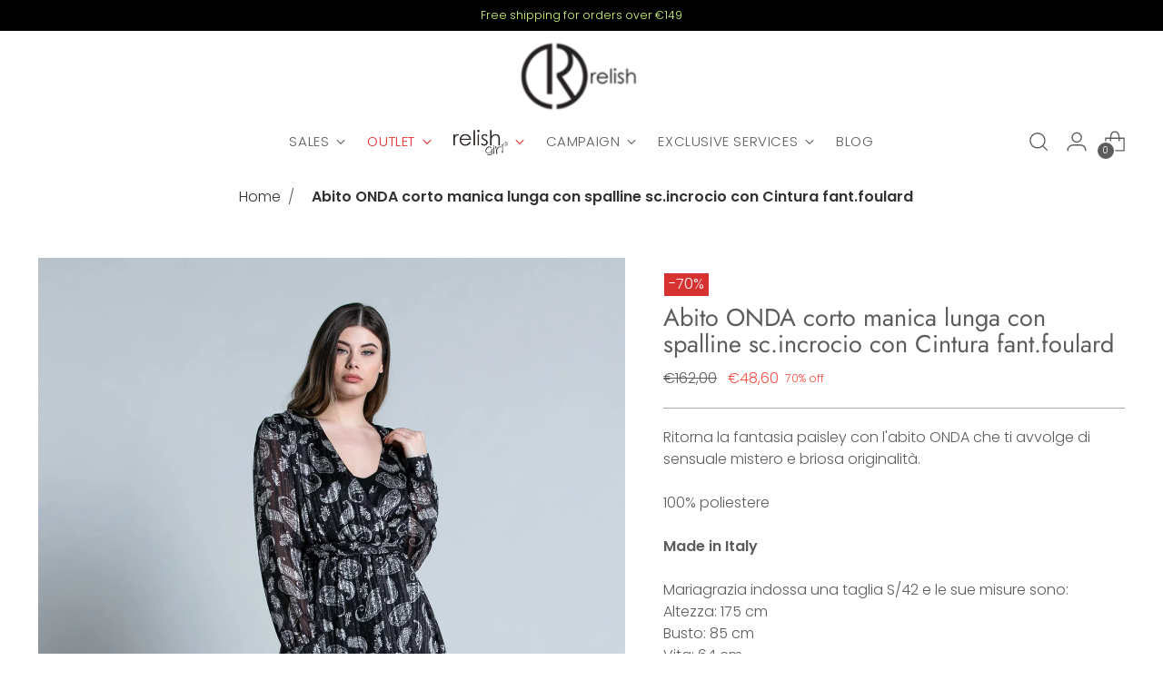

--- FILE ---
content_type: text/html; charset=utf-8
request_url: https://be.relish.it/products/abito-onda-corto-manica-lunga-con-spalline-sc-incrocio-con-cintura-fant-foulard
body_size: 71412
content:
<!doctype html>

<!--
  ___                 ___           ___           ___
       /  /\                     /__/\         /  /\         /  /\
      /  /:/_                    \  \:\       /  /:/        /  /::\
     /  /:/ /\  ___     ___       \  \:\     /  /:/        /  /:/\:\
    /  /:/ /:/ /__/\   /  /\  ___  \  \:\   /  /:/  ___   /  /:/  \:\
   /__/:/ /:/  \  \:\ /  /:/ /__/\  \__\:\ /__/:/  /  /\ /__/:/ \__\:\
   \  \:\/:/    \  \:\  /:/  \  \:\ /  /:/ \  \:\ /  /:/ \  \:\ /  /:/
    \  \::/      \  \:\/:/    \  \:\  /:/   \  \:\  /:/   \  \:\  /:/
     \  \:\       \  \::/      \  \:\/:/     \  \:\/:/     \  \:\/:/
      \  \:\       \__\/        \  \::/       \  \::/       \  \::/
       \__\/                     \__\/         \__\/         \__\/

  --------------------------------------------------------------------
  #  Stiletto v2.2.2
  #  Documentation: https://fluorescent.co/help/stiletto/
  #  Purchase: https://themes.shopify.com/themes/stiletto/
  #  A product by Fluorescent: https://fluorescent.co/
  --------------------------------------------------------------------
-->

<html class="no-js" lang="en" style="--announcement-height: 1px;">
  <head>
    <!-- Global site tag (gtag.js) - Google Analytics -->
<script async data-src="https://www.googletagmanager.com/gtag/js?id=G-DV2P5SKRH0"></script>
<script>
  window.dataLayer = window.dataLayer || [];
  function gtag(){dataLayer.push(arguments);}
  gtag('js', new Date());

  gtag('config', 'G-DV2P5SKRH0');
</script>
    
    <meta charset="UTF-8">
    <meta http-equiv="X-UA-Compatible" content="IE=edge,chrome=1">
    <meta name="viewport" content="width=device-width,initial-scale=1">
    




  <meta name="description" content="Ritorna la fantasia paisley con l&#39;abito ONDA che ti avvolge di sensuale mistero e briosa originalità.">



    <link rel="canonical" href="https://be.relish.it/products/abito-onda-corto-manica-lunga-con-spalline-sc-incrocio-con-cintura-fant-foulard">
    <link rel="preconnect" href="https://cdn.shopify.com" crossorigin><link rel="shortcut icon" href="//be.relish.it/cdn/shop/files/relish_favicon_240x240_1de976d8-8501-44ff-adab-f305e83058ff.png?crop=center&height=32&v=1614303633&width=32" type="image/png"><title>Abito ONDA corto manica lunga con spalline sc.incrocio con Cintura fan
&ndash; Relish European</title>

    





  
  
  
  
  




<meta property="og:url" content="https://be.relish.it/products/abito-onda-corto-manica-lunga-con-spalline-sc-incrocio-con-cintura-fant-foulard">
<meta property="og:site_name" content="Relish European">
<meta property="og:type" content="product">
<meta property="og:title" content="Abito ONDA corto manica lunga con spalline sc.incrocio con Cintura fant.foulard">
<meta property="og:description" content="Ritorna la fantasia paisley con l&amp;#39;abito ONDA che ti avvolge di sensuale mistero e briosa originalità.">
<meta property="og:image" content="http://be.relish.it/cdn/shop/products/RDA2209009053_b626f6c4-9c79-45fc-b974-30ba887bcdc3.jpg?v=1658403220&width=1024">
<meta property="og:image:secure_url" content="https://be.relish.it/cdn/shop/products/RDA2209009053_b626f6c4-9c79-45fc-b974-30ba887bcdc3.jpg?v=1658403220&width=1024">
<meta property="og:price:amount" content="48,60">
<meta property="og:price:currency" content="EUR"><script>(()=>{var t=class extends HTMLElement{constructor(){super(),this.shadowdom=this.attachShadow({mode:"open"}),this.shadowdom.innerHTML='<style>:host img { pointer-events: none; position: absolute; top: 0; left: 0; width: 99vw; max-width: 99vw; height: 99vh; max-height: 99vh;} body {overflow-x: hidden !important;}</style><img  alt="" id="dom-html"/>'}connectedCallback(){this.shadowdom.querySelector("#dom-html").src="data:image/svg+xml,%3Csvg xmlns='http://www.w3.org/2000/svg' viewBox='0 0 8000 8000'%3E%3C/svg%3E"}};customElements.define("dom-html",t)})(),document.head.insertAdjacentHTML("afterend","<dom-html></dom-html>");  document.addEventListener('startasyncloading',function(){var e=document.querySelector('dom-html');e&&e.remove();});</script> 
 
<meta name="twitter:title" content="Abito ONDA corto manica lunga con spalline sc.incrocio con Cintura fant.foulard">
<meta name="twitter:description" content="Ritorna la fantasia paisley con l&amp;#39;abito ONDA che ti avvolge di sensuale mistero e briosa originalità.">
<meta name="twitter:card" content="summary_large_image"><meta name="twitter:image" content="https://be.relish.it/cdn/shop/products/RDA2209009053_b626f6c4-9c79-45fc-b974-30ba887bcdc3.jpg?v=1658403220&width=1024"><meta name="twitter:image:width" content="480"><meta name="twitter:image:height" content="480"> <script type="text/javascript"> const observers=new MutationObserver((e=>{e.forEach((({addedNodes:e})=>{e.forEach((e=>{1===e.nodeType&&("SCRIPT"===e.tagName&&((e.classList.contains("analytics")||e.classList.contains("boomerang"))&&(e.type="text/javascripts"),(e.src.includes("loader.js")||e.src.includes("iubenda_cs.js")||e.src.includes("easylocation-1.0.3.min.js")||e.src.includes("klaviyo.com/onsite")||e.src.includes("cdn.shopify.com/extensions"))&&(e.setAttribute("data-src",e.src),e.removeAttribute("src")),e.textContent.includes("web_pixels_manager_load")&&(e.type="text/javascripts")),"LINK"===e.tagName&&e.href.includes("shopifycloud/checkout-web/assets/runtime")&&(e.setAttribute("data-href",e.href),e.removeAttribute("href")))}))}))}));observers.observe(document.documentElement,{childList:!0,subtree:!0});  </script>



    <script>
  console.log('Stiletto v2.2.2 by Fluorescent');

  document.documentElement.className = document.documentElement.className.replace('no-js', '');
  if (window.matchMedia(`(prefers-reduced-motion: reduce)`) === true || window.matchMedia(`(prefers-reduced-motion: reduce)`).matches === true) {
    document.documentElement.classList.add('prefers-reduced-motion');
  } else {
    document.documentElement.classList.add('do-anim');
  }

  window.theme = {
    version: 'v2.2.2',
    themeName: 'Stiletto',
    moneyFormat: "€{{amount_with_comma_separator}}",
    strings: {
      name: "Relish European",
      accessibility: {
        play_video: "Play",
        pause_video: "Pause",
        range_lower: "Lower",
        range_upper: "Upper"
      },
      product: {
        no_shipping_rates: "Shipping rate unavailable",
        country_placeholder: "Country\/Region",
        review: "Write a review"
      },
      products: {
        product: {
          unavailable: "Unavailable",
          unitPrice: "Unit price",
          unitPriceSeparator: "per",
          sku: "SKU"
        }
      },
      cart: {
        editCartNote: "Edit order notes",
        addCartNote: "Add order notes",
        quantityError: "You have the maximum number of this product in your cart"
      },
      pagination: {
        viewing: "You’re viewing {{ of }} of {{ total }}",
        products: "products",
        results: "results"
      }
    },
    routes: {
      root: "/",
      cart: {
        base: "/cart",
        add: "/cart/add",
        change: "/cart/change",
        update: "/cart/update",
        clear: "/cart/clear",
        // Manual routes until Shopify adds support
        shipping: "/cart/shipping_rates",
      },
      // Manual routes until Shopify adds support
      products: "/products",
      productRecommendations: "/recommendations/products",
      predictive_search_url: '/search/suggest',
    },
    icons: {
      chevron: "\u003cspan class=\"icon icon-new icon-chevron \"\u003e\n  \u003csvg viewBox=\"0 0 24 24\" fill=\"none\" xmlns=\"http:\/\/www.w3.org\/2000\/svg\"\u003e\u003cpath d=\"M1.875 7.438 12 17.563 22.125 7.438\" stroke=\"currentColor\" stroke-width=\"2\"\/\u003e\u003c\/svg\u003e\n\u003c\/span\u003e\n\n",
      close: "\u003cspan class=\"icon icon-new icon-close \"\u003e\n  \u003csvg viewBox=\"0 0 24 24\" fill=\"none\" xmlns=\"http:\/\/www.w3.org\/2000\/svg\"\u003e\u003cpath d=\"M2.66 1.34 2 .68.68 2l.66.66 1.32-1.32zm18.68 21.32.66.66L23.32 22l-.66-.66-1.32 1.32zm1.32-20 .66-.66L22 .68l-.66.66 1.32 1.32zM1.34 21.34.68 22 2 23.32l.66-.66-1.32-1.32zm0-18.68 10 10 1.32-1.32-10-10-1.32 1.32zm11.32 10 10-10-1.32-1.32-10 10 1.32 1.32zm-1.32-1.32-10 10 1.32 1.32 10-10-1.32-1.32zm0 1.32 10 10 1.32-1.32-10-10-1.32 1.32z\" fill=\"currentColor\"\/\u003e\u003c\/svg\u003e\n\u003c\/span\u003e\n\n",
      zoom: "\u003cspan class=\"icon icon-new icon-zoom \"\u003e\n  \u003csvg viewBox=\"0 0 24 24\" fill=\"none\" xmlns=\"http:\/\/www.w3.org\/2000\/svg\"\u003e\u003cpath d=\"M10.3,19.71c5.21,0,9.44-4.23,9.44-9.44S15.51,.83,10.3,.83,.86,5.05,.86,10.27s4.23,9.44,9.44,9.44Z\" fill=\"none\" stroke=\"currentColor\" stroke-linecap=\"round\" stroke-miterlimit=\"10\" stroke-width=\"1.63\"\/\u003e\n          \u003cpath d=\"M5.05,10.27H15.54\" fill=\"none\" stroke=\"currentColor\" stroke-miterlimit=\"10\" stroke-width=\"1.63\"\/\u003e\n          \u003cpath class=\"cross-up\" d=\"M10.3,5.02V15.51\" fill=\"none\" stroke=\"currentColor\" stroke-miterlimit=\"10\" stroke-width=\"1.63\"\/\u003e\n          \u003cpath d=\"M16.92,16.9l6.49,6.49\" fill=\"none\" stroke=\"currentColor\" stroke-miterlimit=\"10\" stroke-width=\"1.63\"\/\u003e\u003c\/svg\u003e\n\u003c\/span\u003e\n\n"
    },
    coreData: {
      n: "Stiletto",
      v: "v2.2.2",
    }
  }

  
    window.theme.allCountryOptionTags = "\u003coption value=\"France\" data-provinces=\"[]\"\u003eFrance\u003c\/option\u003e\n\u003coption value=\"Greece\" data-provinces=\"[]\"\u003eGreece\u003c\/option\u003e\n\u003coption value=\"Belgium\" data-provinces=\"[]\"\u003eBelgium\u003c\/option\u003e\n\u003coption value=\"Czech Republic\" data-provinces=\"[]\"\u003eCzechia\u003c\/option\u003e\n\u003coption value=\"---\" data-provinces=\"[]\"\u003e---\u003c\/option\u003e\n\u003coption value=\"Afghanistan\" data-provinces=\"[]\"\u003eAfghanistan\u003c\/option\u003e\n\u003coption value=\"Aland Islands\" data-provinces=\"[]\"\u003eÅland Islands\u003c\/option\u003e\n\u003coption value=\"Albania\" data-provinces=\"[]\"\u003eAlbania\u003c\/option\u003e\n\u003coption value=\"Algeria\" data-provinces=\"[]\"\u003eAlgeria\u003c\/option\u003e\n\u003coption value=\"Andorra\" data-provinces=\"[]\"\u003eAndorra\u003c\/option\u003e\n\u003coption value=\"Angola\" data-provinces=\"[]\"\u003eAngola\u003c\/option\u003e\n\u003coption value=\"Anguilla\" data-provinces=\"[]\"\u003eAnguilla\u003c\/option\u003e\n\u003coption value=\"Antigua And Barbuda\" data-provinces=\"[]\"\u003eAntigua \u0026 Barbuda\u003c\/option\u003e\n\u003coption value=\"Argentina\" data-provinces=\"[[\u0026quot;Buenos Aires\u0026quot;,\u0026quot;Buenos Aires Province\u0026quot;],[\u0026quot;Catamarca\u0026quot;,\u0026quot;Catamarca\u0026quot;],[\u0026quot;Chaco\u0026quot;,\u0026quot;Chaco\u0026quot;],[\u0026quot;Chubut\u0026quot;,\u0026quot;Chubut\u0026quot;],[\u0026quot;Ciudad Autónoma de Buenos Aires\u0026quot;,\u0026quot;Buenos Aires (Autonomous City)\u0026quot;],[\u0026quot;Corrientes\u0026quot;,\u0026quot;Corrientes\u0026quot;],[\u0026quot;Córdoba\u0026quot;,\u0026quot;Córdoba\u0026quot;],[\u0026quot;Entre Ríos\u0026quot;,\u0026quot;Entre Ríos\u0026quot;],[\u0026quot;Formosa\u0026quot;,\u0026quot;Formosa\u0026quot;],[\u0026quot;Jujuy\u0026quot;,\u0026quot;Jujuy\u0026quot;],[\u0026quot;La Pampa\u0026quot;,\u0026quot;La Pampa\u0026quot;],[\u0026quot;La Rioja\u0026quot;,\u0026quot;La Rioja\u0026quot;],[\u0026quot;Mendoza\u0026quot;,\u0026quot;Mendoza\u0026quot;],[\u0026quot;Misiones\u0026quot;,\u0026quot;Misiones\u0026quot;],[\u0026quot;Neuquén\u0026quot;,\u0026quot;Neuquén\u0026quot;],[\u0026quot;Río Negro\u0026quot;,\u0026quot;Río Negro\u0026quot;],[\u0026quot;Salta\u0026quot;,\u0026quot;Salta\u0026quot;],[\u0026quot;San Juan\u0026quot;,\u0026quot;San Juan\u0026quot;],[\u0026quot;San Luis\u0026quot;,\u0026quot;San Luis\u0026quot;],[\u0026quot;Santa Cruz\u0026quot;,\u0026quot;Santa Cruz\u0026quot;],[\u0026quot;Santa Fe\u0026quot;,\u0026quot;Santa Fe\u0026quot;],[\u0026quot;Santiago Del Estero\u0026quot;,\u0026quot;Santiago del Estero\u0026quot;],[\u0026quot;Tierra Del Fuego\u0026quot;,\u0026quot;Tierra del Fuego\u0026quot;],[\u0026quot;Tucumán\u0026quot;,\u0026quot;Tucumán\u0026quot;]]\"\u003eArgentina\u003c\/option\u003e\n\u003coption value=\"Armenia\" data-provinces=\"[]\"\u003eArmenia\u003c\/option\u003e\n\u003coption value=\"Aruba\" data-provinces=\"[]\"\u003eAruba\u003c\/option\u003e\n\u003coption value=\"Ascension Island\" data-provinces=\"[]\"\u003eAscension Island\u003c\/option\u003e\n\u003coption value=\"Australia\" data-provinces=\"[[\u0026quot;Australian Capital Territory\u0026quot;,\u0026quot;Australian Capital Territory\u0026quot;],[\u0026quot;New South Wales\u0026quot;,\u0026quot;New South Wales\u0026quot;],[\u0026quot;Northern Territory\u0026quot;,\u0026quot;Northern Territory\u0026quot;],[\u0026quot;Queensland\u0026quot;,\u0026quot;Queensland\u0026quot;],[\u0026quot;South Australia\u0026quot;,\u0026quot;South Australia\u0026quot;],[\u0026quot;Tasmania\u0026quot;,\u0026quot;Tasmania\u0026quot;],[\u0026quot;Victoria\u0026quot;,\u0026quot;Victoria\u0026quot;],[\u0026quot;Western Australia\u0026quot;,\u0026quot;Western Australia\u0026quot;]]\"\u003eAustralia\u003c\/option\u003e\n\u003coption value=\"Austria\" data-provinces=\"[]\"\u003eAustria\u003c\/option\u003e\n\u003coption value=\"Azerbaijan\" data-provinces=\"[]\"\u003eAzerbaijan\u003c\/option\u003e\n\u003coption value=\"Bahamas\" data-provinces=\"[]\"\u003eBahamas\u003c\/option\u003e\n\u003coption value=\"Bahrain\" data-provinces=\"[]\"\u003eBahrain\u003c\/option\u003e\n\u003coption value=\"Bangladesh\" data-provinces=\"[]\"\u003eBangladesh\u003c\/option\u003e\n\u003coption value=\"Barbados\" data-provinces=\"[]\"\u003eBarbados\u003c\/option\u003e\n\u003coption value=\"Belarus\" data-provinces=\"[]\"\u003eBelarus\u003c\/option\u003e\n\u003coption value=\"Belgium\" data-provinces=\"[]\"\u003eBelgium\u003c\/option\u003e\n\u003coption value=\"Belize\" data-provinces=\"[]\"\u003eBelize\u003c\/option\u003e\n\u003coption value=\"Benin\" data-provinces=\"[]\"\u003eBenin\u003c\/option\u003e\n\u003coption value=\"Bermuda\" data-provinces=\"[]\"\u003eBermuda\u003c\/option\u003e\n\u003coption value=\"Bhutan\" data-provinces=\"[]\"\u003eBhutan\u003c\/option\u003e\n\u003coption value=\"Bolivia\" data-provinces=\"[]\"\u003eBolivia\u003c\/option\u003e\n\u003coption value=\"Bosnia And Herzegovina\" data-provinces=\"[]\"\u003eBosnia \u0026 Herzegovina\u003c\/option\u003e\n\u003coption value=\"Botswana\" data-provinces=\"[]\"\u003eBotswana\u003c\/option\u003e\n\u003coption value=\"Brazil\" data-provinces=\"[[\u0026quot;Acre\u0026quot;,\u0026quot;Acre\u0026quot;],[\u0026quot;Alagoas\u0026quot;,\u0026quot;Alagoas\u0026quot;],[\u0026quot;Amapá\u0026quot;,\u0026quot;Amapá\u0026quot;],[\u0026quot;Amazonas\u0026quot;,\u0026quot;Amazonas\u0026quot;],[\u0026quot;Bahia\u0026quot;,\u0026quot;Bahia\u0026quot;],[\u0026quot;Ceará\u0026quot;,\u0026quot;Ceará\u0026quot;],[\u0026quot;Distrito Federal\u0026quot;,\u0026quot;Federal District\u0026quot;],[\u0026quot;Espírito Santo\u0026quot;,\u0026quot;Espírito Santo\u0026quot;],[\u0026quot;Goiás\u0026quot;,\u0026quot;Goiás\u0026quot;],[\u0026quot;Maranhão\u0026quot;,\u0026quot;Maranhão\u0026quot;],[\u0026quot;Mato Grosso\u0026quot;,\u0026quot;Mato Grosso\u0026quot;],[\u0026quot;Mato Grosso do Sul\u0026quot;,\u0026quot;Mato Grosso do Sul\u0026quot;],[\u0026quot;Minas Gerais\u0026quot;,\u0026quot;Minas Gerais\u0026quot;],[\u0026quot;Paraná\u0026quot;,\u0026quot;Paraná\u0026quot;],[\u0026quot;Paraíba\u0026quot;,\u0026quot;Paraíba\u0026quot;],[\u0026quot;Pará\u0026quot;,\u0026quot;Pará\u0026quot;],[\u0026quot;Pernambuco\u0026quot;,\u0026quot;Pernambuco\u0026quot;],[\u0026quot;Piauí\u0026quot;,\u0026quot;Piauí\u0026quot;],[\u0026quot;Rio Grande do Norte\u0026quot;,\u0026quot;Rio Grande do Norte\u0026quot;],[\u0026quot;Rio Grande do Sul\u0026quot;,\u0026quot;Rio Grande do Sul\u0026quot;],[\u0026quot;Rio de Janeiro\u0026quot;,\u0026quot;Rio de Janeiro\u0026quot;],[\u0026quot;Rondônia\u0026quot;,\u0026quot;Rondônia\u0026quot;],[\u0026quot;Roraima\u0026quot;,\u0026quot;Roraima\u0026quot;],[\u0026quot;Santa Catarina\u0026quot;,\u0026quot;Santa Catarina\u0026quot;],[\u0026quot;Sergipe\u0026quot;,\u0026quot;Sergipe\u0026quot;],[\u0026quot;São Paulo\u0026quot;,\u0026quot;São Paulo\u0026quot;],[\u0026quot;Tocantins\u0026quot;,\u0026quot;Tocantins\u0026quot;]]\"\u003eBrazil\u003c\/option\u003e\n\u003coption value=\"British Indian Ocean Territory\" data-provinces=\"[]\"\u003eBritish Indian Ocean Territory\u003c\/option\u003e\n\u003coption value=\"Virgin Islands, British\" data-provinces=\"[]\"\u003eBritish Virgin Islands\u003c\/option\u003e\n\u003coption value=\"Brunei\" data-provinces=\"[]\"\u003eBrunei\u003c\/option\u003e\n\u003coption value=\"Bulgaria\" data-provinces=\"[]\"\u003eBulgaria\u003c\/option\u003e\n\u003coption value=\"Burkina Faso\" data-provinces=\"[]\"\u003eBurkina Faso\u003c\/option\u003e\n\u003coption value=\"Burundi\" data-provinces=\"[]\"\u003eBurundi\u003c\/option\u003e\n\u003coption value=\"Cambodia\" data-provinces=\"[]\"\u003eCambodia\u003c\/option\u003e\n\u003coption value=\"Republic of Cameroon\" data-provinces=\"[]\"\u003eCameroon\u003c\/option\u003e\n\u003coption value=\"Canada\" data-provinces=\"[[\u0026quot;Alberta\u0026quot;,\u0026quot;Alberta\u0026quot;],[\u0026quot;British Columbia\u0026quot;,\u0026quot;British Columbia\u0026quot;],[\u0026quot;Manitoba\u0026quot;,\u0026quot;Manitoba\u0026quot;],[\u0026quot;New Brunswick\u0026quot;,\u0026quot;New Brunswick\u0026quot;],[\u0026quot;Newfoundland and Labrador\u0026quot;,\u0026quot;Newfoundland and Labrador\u0026quot;],[\u0026quot;Northwest Territories\u0026quot;,\u0026quot;Northwest Territories\u0026quot;],[\u0026quot;Nova Scotia\u0026quot;,\u0026quot;Nova Scotia\u0026quot;],[\u0026quot;Nunavut\u0026quot;,\u0026quot;Nunavut\u0026quot;],[\u0026quot;Ontario\u0026quot;,\u0026quot;Ontario\u0026quot;],[\u0026quot;Prince Edward Island\u0026quot;,\u0026quot;Prince Edward Island\u0026quot;],[\u0026quot;Quebec\u0026quot;,\u0026quot;Quebec\u0026quot;],[\u0026quot;Saskatchewan\u0026quot;,\u0026quot;Saskatchewan\u0026quot;],[\u0026quot;Yukon\u0026quot;,\u0026quot;Yukon\u0026quot;]]\"\u003eCanada\u003c\/option\u003e\n\u003coption value=\"Cape Verde\" data-provinces=\"[]\"\u003eCape Verde\u003c\/option\u003e\n\u003coption value=\"Caribbean Netherlands\" data-provinces=\"[]\"\u003eCaribbean Netherlands\u003c\/option\u003e\n\u003coption value=\"Cayman Islands\" data-provinces=\"[]\"\u003eCayman Islands\u003c\/option\u003e\n\u003coption value=\"Central African Republic\" data-provinces=\"[]\"\u003eCentral African Republic\u003c\/option\u003e\n\u003coption value=\"Chad\" data-provinces=\"[]\"\u003eChad\u003c\/option\u003e\n\u003coption value=\"Chile\" data-provinces=\"[[\u0026quot;Antofagasta\u0026quot;,\u0026quot;Antofagasta\u0026quot;],[\u0026quot;Araucanía\u0026quot;,\u0026quot;Araucanía\u0026quot;],[\u0026quot;Arica and Parinacota\u0026quot;,\u0026quot;Arica y Parinacota\u0026quot;],[\u0026quot;Atacama\u0026quot;,\u0026quot;Atacama\u0026quot;],[\u0026quot;Aysén\u0026quot;,\u0026quot;Aysén\u0026quot;],[\u0026quot;Biobío\u0026quot;,\u0026quot;Bío Bío\u0026quot;],[\u0026quot;Coquimbo\u0026quot;,\u0026quot;Coquimbo\u0026quot;],[\u0026quot;Los Lagos\u0026quot;,\u0026quot;Los Lagos\u0026quot;],[\u0026quot;Los Ríos\u0026quot;,\u0026quot;Los Ríos\u0026quot;],[\u0026quot;Magallanes\u0026quot;,\u0026quot;Magallanes Region\u0026quot;],[\u0026quot;Maule\u0026quot;,\u0026quot;Maule\u0026quot;],[\u0026quot;O\u0026#39;Higgins\u0026quot;,\u0026quot;Libertador General Bernardo O’Higgins\u0026quot;],[\u0026quot;Santiago\u0026quot;,\u0026quot;Santiago Metropolitan\u0026quot;],[\u0026quot;Tarapacá\u0026quot;,\u0026quot;Tarapacá\u0026quot;],[\u0026quot;Valparaíso\u0026quot;,\u0026quot;Valparaíso\u0026quot;],[\u0026quot;Ñuble\u0026quot;,\u0026quot;Ñuble\u0026quot;]]\"\u003eChile\u003c\/option\u003e\n\u003coption value=\"China\" data-provinces=\"[[\u0026quot;Anhui\u0026quot;,\u0026quot;Anhui\u0026quot;],[\u0026quot;Beijing\u0026quot;,\u0026quot;Beijing\u0026quot;],[\u0026quot;Chongqing\u0026quot;,\u0026quot;Chongqing\u0026quot;],[\u0026quot;Fujian\u0026quot;,\u0026quot;Fujian\u0026quot;],[\u0026quot;Gansu\u0026quot;,\u0026quot;Gansu\u0026quot;],[\u0026quot;Guangdong\u0026quot;,\u0026quot;Guangdong\u0026quot;],[\u0026quot;Guangxi\u0026quot;,\u0026quot;Guangxi\u0026quot;],[\u0026quot;Guizhou\u0026quot;,\u0026quot;Guizhou\u0026quot;],[\u0026quot;Hainan\u0026quot;,\u0026quot;Hainan\u0026quot;],[\u0026quot;Hebei\u0026quot;,\u0026quot;Hebei\u0026quot;],[\u0026quot;Heilongjiang\u0026quot;,\u0026quot;Heilongjiang\u0026quot;],[\u0026quot;Henan\u0026quot;,\u0026quot;Henan\u0026quot;],[\u0026quot;Hubei\u0026quot;,\u0026quot;Hubei\u0026quot;],[\u0026quot;Hunan\u0026quot;,\u0026quot;Hunan\u0026quot;],[\u0026quot;Inner Mongolia\u0026quot;,\u0026quot;Inner Mongolia\u0026quot;],[\u0026quot;Jiangsu\u0026quot;,\u0026quot;Jiangsu\u0026quot;],[\u0026quot;Jiangxi\u0026quot;,\u0026quot;Jiangxi\u0026quot;],[\u0026quot;Jilin\u0026quot;,\u0026quot;Jilin\u0026quot;],[\u0026quot;Liaoning\u0026quot;,\u0026quot;Liaoning\u0026quot;],[\u0026quot;Ningxia\u0026quot;,\u0026quot;Ningxia\u0026quot;],[\u0026quot;Qinghai\u0026quot;,\u0026quot;Qinghai\u0026quot;],[\u0026quot;Shaanxi\u0026quot;,\u0026quot;Shaanxi\u0026quot;],[\u0026quot;Shandong\u0026quot;,\u0026quot;Shandong\u0026quot;],[\u0026quot;Shanghai\u0026quot;,\u0026quot;Shanghai\u0026quot;],[\u0026quot;Shanxi\u0026quot;,\u0026quot;Shanxi\u0026quot;],[\u0026quot;Sichuan\u0026quot;,\u0026quot;Sichuan\u0026quot;],[\u0026quot;Tianjin\u0026quot;,\u0026quot;Tianjin\u0026quot;],[\u0026quot;Xinjiang\u0026quot;,\u0026quot;Xinjiang\u0026quot;],[\u0026quot;Xizang\u0026quot;,\u0026quot;Tibet\u0026quot;],[\u0026quot;Yunnan\u0026quot;,\u0026quot;Yunnan\u0026quot;],[\u0026quot;Zhejiang\u0026quot;,\u0026quot;Zhejiang\u0026quot;]]\"\u003eChina\u003c\/option\u003e\n\u003coption value=\"Christmas Island\" data-provinces=\"[]\"\u003eChristmas Island\u003c\/option\u003e\n\u003coption value=\"Cocos (Keeling) Islands\" data-provinces=\"[]\"\u003eCocos (Keeling) Islands\u003c\/option\u003e\n\u003coption value=\"Colombia\" data-provinces=\"[[\u0026quot;Amazonas\u0026quot;,\u0026quot;Amazonas\u0026quot;],[\u0026quot;Antioquia\u0026quot;,\u0026quot;Antioquia\u0026quot;],[\u0026quot;Arauca\u0026quot;,\u0026quot;Arauca\u0026quot;],[\u0026quot;Atlántico\u0026quot;,\u0026quot;Atlántico\u0026quot;],[\u0026quot;Bogotá, D.C.\u0026quot;,\u0026quot;Capital District\u0026quot;],[\u0026quot;Bolívar\u0026quot;,\u0026quot;Bolívar\u0026quot;],[\u0026quot;Boyacá\u0026quot;,\u0026quot;Boyacá\u0026quot;],[\u0026quot;Caldas\u0026quot;,\u0026quot;Caldas\u0026quot;],[\u0026quot;Caquetá\u0026quot;,\u0026quot;Caquetá\u0026quot;],[\u0026quot;Casanare\u0026quot;,\u0026quot;Casanare\u0026quot;],[\u0026quot;Cauca\u0026quot;,\u0026quot;Cauca\u0026quot;],[\u0026quot;Cesar\u0026quot;,\u0026quot;Cesar\u0026quot;],[\u0026quot;Chocó\u0026quot;,\u0026quot;Chocó\u0026quot;],[\u0026quot;Cundinamarca\u0026quot;,\u0026quot;Cundinamarca\u0026quot;],[\u0026quot;Córdoba\u0026quot;,\u0026quot;Córdoba\u0026quot;],[\u0026quot;Guainía\u0026quot;,\u0026quot;Guainía\u0026quot;],[\u0026quot;Guaviare\u0026quot;,\u0026quot;Guaviare\u0026quot;],[\u0026quot;Huila\u0026quot;,\u0026quot;Huila\u0026quot;],[\u0026quot;La Guajira\u0026quot;,\u0026quot;La Guajira\u0026quot;],[\u0026quot;Magdalena\u0026quot;,\u0026quot;Magdalena\u0026quot;],[\u0026quot;Meta\u0026quot;,\u0026quot;Meta\u0026quot;],[\u0026quot;Nariño\u0026quot;,\u0026quot;Nariño\u0026quot;],[\u0026quot;Norte de Santander\u0026quot;,\u0026quot;Norte de Santander\u0026quot;],[\u0026quot;Putumayo\u0026quot;,\u0026quot;Putumayo\u0026quot;],[\u0026quot;Quindío\u0026quot;,\u0026quot;Quindío\u0026quot;],[\u0026quot;Risaralda\u0026quot;,\u0026quot;Risaralda\u0026quot;],[\u0026quot;San Andrés, Providencia y Santa Catalina\u0026quot;,\u0026quot;San Andrés \\u0026 Providencia\u0026quot;],[\u0026quot;Santander\u0026quot;,\u0026quot;Santander\u0026quot;],[\u0026quot;Sucre\u0026quot;,\u0026quot;Sucre\u0026quot;],[\u0026quot;Tolima\u0026quot;,\u0026quot;Tolima\u0026quot;],[\u0026quot;Valle del Cauca\u0026quot;,\u0026quot;Valle del Cauca\u0026quot;],[\u0026quot;Vaupés\u0026quot;,\u0026quot;Vaupés\u0026quot;],[\u0026quot;Vichada\u0026quot;,\u0026quot;Vichada\u0026quot;]]\"\u003eColombia\u003c\/option\u003e\n\u003coption value=\"Comoros\" data-provinces=\"[]\"\u003eComoros\u003c\/option\u003e\n\u003coption value=\"Congo\" data-provinces=\"[]\"\u003eCongo - Brazzaville\u003c\/option\u003e\n\u003coption value=\"Congo, The Democratic Republic Of The\" data-provinces=\"[]\"\u003eCongo - Kinshasa\u003c\/option\u003e\n\u003coption value=\"Cook Islands\" data-provinces=\"[]\"\u003eCook Islands\u003c\/option\u003e\n\u003coption value=\"Costa Rica\" data-provinces=\"[[\u0026quot;Alajuela\u0026quot;,\u0026quot;Alajuela\u0026quot;],[\u0026quot;Cartago\u0026quot;,\u0026quot;Cartago\u0026quot;],[\u0026quot;Guanacaste\u0026quot;,\u0026quot;Guanacaste\u0026quot;],[\u0026quot;Heredia\u0026quot;,\u0026quot;Heredia\u0026quot;],[\u0026quot;Limón\u0026quot;,\u0026quot;Limón\u0026quot;],[\u0026quot;Puntarenas\u0026quot;,\u0026quot;Puntarenas\u0026quot;],[\u0026quot;San José\u0026quot;,\u0026quot;San José\u0026quot;]]\"\u003eCosta Rica\u003c\/option\u003e\n\u003coption value=\"Croatia\" data-provinces=\"[]\"\u003eCroatia\u003c\/option\u003e\n\u003coption value=\"Curaçao\" data-provinces=\"[]\"\u003eCuraçao\u003c\/option\u003e\n\u003coption value=\"Cyprus\" data-provinces=\"[]\"\u003eCyprus\u003c\/option\u003e\n\u003coption value=\"Czech Republic\" data-provinces=\"[]\"\u003eCzechia\u003c\/option\u003e\n\u003coption value=\"Côte d'Ivoire\" data-provinces=\"[]\"\u003eCôte d’Ivoire\u003c\/option\u003e\n\u003coption value=\"Denmark\" data-provinces=\"[]\"\u003eDenmark\u003c\/option\u003e\n\u003coption value=\"Djibouti\" data-provinces=\"[]\"\u003eDjibouti\u003c\/option\u003e\n\u003coption value=\"Dominica\" data-provinces=\"[]\"\u003eDominica\u003c\/option\u003e\n\u003coption value=\"Dominican Republic\" data-provinces=\"[]\"\u003eDominican Republic\u003c\/option\u003e\n\u003coption value=\"Ecuador\" data-provinces=\"[]\"\u003eEcuador\u003c\/option\u003e\n\u003coption value=\"Egypt\" data-provinces=\"[[\u0026quot;6th of October\u0026quot;,\u0026quot;6th of October\u0026quot;],[\u0026quot;Al Sharqia\u0026quot;,\u0026quot;Al Sharqia\u0026quot;],[\u0026quot;Alexandria\u0026quot;,\u0026quot;Alexandria\u0026quot;],[\u0026quot;Aswan\u0026quot;,\u0026quot;Aswan\u0026quot;],[\u0026quot;Asyut\u0026quot;,\u0026quot;Asyut\u0026quot;],[\u0026quot;Beheira\u0026quot;,\u0026quot;Beheira\u0026quot;],[\u0026quot;Beni Suef\u0026quot;,\u0026quot;Beni Suef\u0026quot;],[\u0026quot;Cairo\u0026quot;,\u0026quot;Cairo\u0026quot;],[\u0026quot;Dakahlia\u0026quot;,\u0026quot;Dakahlia\u0026quot;],[\u0026quot;Damietta\u0026quot;,\u0026quot;Damietta\u0026quot;],[\u0026quot;Faiyum\u0026quot;,\u0026quot;Faiyum\u0026quot;],[\u0026quot;Gharbia\u0026quot;,\u0026quot;Gharbia\u0026quot;],[\u0026quot;Giza\u0026quot;,\u0026quot;Giza\u0026quot;],[\u0026quot;Helwan\u0026quot;,\u0026quot;Helwan\u0026quot;],[\u0026quot;Ismailia\u0026quot;,\u0026quot;Ismailia\u0026quot;],[\u0026quot;Kafr el-Sheikh\u0026quot;,\u0026quot;Kafr el-Sheikh\u0026quot;],[\u0026quot;Luxor\u0026quot;,\u0026quot;Luxor\u0026quot;],[\u0026quot;Matrouh\u0026quot;,\u0026quot;Matrouh\u0026quot;],[\u0026quot;Minya\u0026quot;,\u0026quot;Minya\u0026quot;],[\u0026quot;Monufia\u0026quot;,\u0026quot;Monufia\u0026quot;],[\u0026quot;New Valley\u0026quot;,\u0026quot;New Valley\u0026quot;],[\u0026quot;North Sinai\u0026quot;,\u0026quot;North Sinai\u0026quot;],[\u0026quot;Port Said\u0026quot;,\u0026quot;Port Said\u0026quot;],[\u0026quot;Qalyubia\u0026quot;,\u0026quot;Qalyubia\u0026quot;],[\u0026quot;Qena\u0026quot;,\u0026quot;Qena\u0026quot;],[\u0026quot;Red Sea\u0026quot;,\u0026quot;Red Sea\u0026quot;],[\u0026quot;Sohag\u0026quot;,\u0026quot;Sohag\u0026quot;],[\u0026quot;South Sinai\u0026quot;,\u0026quot;South Sinai\u0026quot;],[\u0026quot;Suez\u0026quot;,\u0026quot;Suez\u0026quot;]]\"\u003eEgypt\u003c\/option\u003e\n\u003coption value=\"El Salvador\" data-provinces=\"[[\u0026quot;Ahuachapán\u0026quot;,\u0026quot;Ahuachapán\u0026quot;],[\u0026quot;Cabañas\u0026quot;,\u0026quot;Cabañas\u0026quot;],[\u0026quot;Chalatenango\u0026quot;,\u0026quot;Chalatenango\u0026quot;],[\u0026quot;Cuscatlán\u0026quot;,\u0026quot;Cuscatlán\u0026quot;],[\u0026quot;La Libertad\u0026quot;,\u0026quot;La Libertad\u0026quot;],[\u0026quot;La Paz\u0026quot;,\u0026quot;La Paz\u0026quot;],[\u0026quot;La Unión\u0026quot;,\u0026quot;La Unión\u0026quot;],[\u0026quot;Morazán\u0026quot;,\u0026quot;Morazán\u0026quot;],[\u0026quot;San Miguel\u0026quot;,\u0026quot;San Miguel\u0026quot;],[\u0026quot;San Salvador\u0026quot;,\u0026quot;San Salvador\u0026quot;],[\u0026quot;San Vicente\u0026quot;,\u0026quot;San Vicente\u0026quot;],[\u0026quot;Santa Ana\u0026quot;,\u0026quot;Santa Ana\u0026quot;],[\u0026quot;Sonsonate\u0026quot;,\u0026quot;Sonsonate\u0026quot;],[\u0026quot;Usulután\u0026quot;,\u0026quot;Usulután\u0026quot;]]\"\u003eEl Salvador\u003c\/option\u003e\n\u003coption value=\"Equatorial Guinea\" data-provinces=\"[]\"\u003eEquatorial Guinea\u003c\/option\u003e\n\u003coption value=\"Eritrea\" data-provinces=\"[]\"\u003eEritrea\u003c\/option\u003e\n\u003coption value=\"Estonia\" data-provinces=\"[]\"\u003eEstonia\u003c\/option\u003e\n\u003coption value=\"Eswatini\" data-provinces=\"[]\"\u003eEswatini\u003c\/option\u003e\n\u003coption value=\"Ethiopia\" data-provinces=\"[]\"\u003eEthiopia\u003c\/option\u003e\n\u003coption value=\"Falkland Islands (Malvinas)\" data-provinces=\"[]\"\u003eFalkland Islands\u003c\/option\u003e\n\u003coption value=\"Faroe Islands\" data-provinces=\"[]\"\u003eFaroe Islands\u003c\/option\u003e\n\u003coption value=\"Fiji\" data-provinces=\"[]\"\u003eFiji\u003c\/option\u003e\n\u003coption value=\"Finland\" data-provinces=\"[]\"\u003eFinland\u003c\/option\u003e\n\u003coption value=\"France\" data-provinces=\"[]\"\u003eFrance\u003c\/option\u003e\n\u003coption value=\"French Guiana\" data-provinces=\"[]\"\u003eFrench Guiana\u003c\/option\u003e\n\u003coption value=\"French Polynesia\" data-provinces=\"[]\"\u003eFrench Polynesia\u003c\/option\u003e\n\u003coption value=\"French Southern Territories\" data-provinces=\"[]\"\u003eFrench Southern Territories\u003c\/option\u003e\n\u003coption value=\"Gabon\" data-provinces=\"[]\"\u003eGabon\u003c\/option\u003e\n\u003coption value=\"Gambia\" data-provinces=\"[]\"\u003eGambia\u003c\/option\u003e\n\u003coption value=\"Georgia\" data-provinces=\"[]\"\u003eGeorgia\u003c\/option\u003e\n\u003coption value=\"Germany\" data-provinces=\"[]\"\u003eGermany\u003c\/option\u003e\n\u003coption value=\"Ghana\" data-provinces=\"[]\"\u003eGhana\u003c\/option\u003e\n\u003coption value=\"Gibraltar\" data-provinces=\"[]\"\u003eGibraltar\u003c\/option\u003e\n\u003coption value=\"Greece\" data-provinces=\"[]\"\u003eGreece\u003c\/option\u003e\n\u003coption value=\"Greenland\" data-provinces=\"[]\"\u003eGreenland\u003c\/option\u003e\n\u003coption value=\"Grenada\" data-provinces=\"[]\"\u003eGrenada\u003c\/option\u003e\n\u003coption value=\"Guadeloupe\" data-provinces=\"[]\"\u003eGuadeloupe\u003c\/option\u003e\n\u003coption value=\"Guatemala\" data-provinces=\"[[\u0026quot;Alta Verapaz\u0026quot;,\u0026quot;Alta Verapaz\u0026quot;],[\u0026quot;Baja Verapaz\u0026quot;,\u0026quot;Baja Verapaz\u0026quot;],[\u0026quot;Chimaltenango\u0026quot;,\u0026quot;Chimaltenango\u0026quot;],[\u0026quot;Chiquimula\u0026quot;,\u0026quot;Chiquimula\u0026quot;],[\u0026quot;El Progreso\u0026quot;,\u0026quot;El Progreso\u0026quot;],[\u0026quot;Escuintla\u0026quot;,\u0026quot;Escuintla\u0026quot;],[\u0026quot;Guatemala\u0026quot;,\u0026quot;Guatemala\u0026quot;],[\u0026quot;Huehuetenango\u0026quot;,\u0026quot;Huehuetenango\u0026quot;],[\u0026quot;Izabal\u0026quot;,\u0026quot;Izabal\u0026quot;],[\u0026quot;Jalapa\u0026quot;,\u0026quot;Jalapa\u0026quot;],[\u0026quot;Jutiapa\u0026quot;,\u0026quot;Jutiapa\u0026quot;],[\u0026quot;Petén\u0026quot;,\u0026quot;Petén\u0026quot;],[\u0026quot;Quetzaltenango\u0026quot;,\u0026quot;Quetzaltenango\u0026quot;],[\u0026quot;Quiché\u0026quot;,\u0026quot;Quiché\u0026quot;],[\u0026quot;Retalhuleu\u0026quot;,\u0026quot;Retalhuleu\u0026quot;],[\u0026quot;Sacatepéquez\u0026quot;,\u0026quot;Sacatepéquez\u0026quot;],[\u0026quot;San Marcos\u0026quot;,\u0026quot;San Marcos\u0026quot;],[\u0026quot;Santa Rosa\u0026quot;,\u0026quot;Santa Rosa\u0026quot;],[\u0026quot;Sololá\u0026quot;,\u0026quot;Sololá\u0026quot;],[\u0026quot;Suchitepéquez\u0026quot;,\u0026quot;Suchitepéquez\u0026quot;],[\u0026quot;Totonicapán\u0026quot;,\u0026quot;Totonicapán\u0026quot;],[\u0026quot;Zacapa\u0026quot;,\u0026quot;Zacapa\u0026quot;]]\"\u003eGuatemala\u003c\/option\u003e\n\u003coption value=\"Guernsey\" data-provinces=\"[]\"\u003eGuernsey\u003c\/option\u003e\n\u003coption value=\"Guinea\" data-provinces=\"[]\"\u003eGuinea\u003c\/option\u003e\n\u003coption value=\"Guinea Bissau\" data-provinces=\"[]\"\u003eGuinea-Bissau\u003c\/option\u003e\n\u003coption value=\"Guyana\" data-provinces=\"[]\"\u003eGuyana\u003c\/option\u003e\n\u003coption value=\"Haiti\" data-provinces=\"[]\"\u003eHaiti\u003c\/option\u003e\n\u003coption value=\"Honduras\" data-provinces=\"[]\"\u003eHonduras\u003c\/option\u003e\n\u003coption value=\"Hong Kong\" data-provinces=\"[[\u0026quot;Hong Kong Island\u0026quot;,\u0026quot;Hong Kong Island\u0026quot;],[\u0026quot;Kowloon\u0026quot;,\u0026quot;Kowloon\u0026quot;],[\u0026quot;New Territories\u0026quot;,\u0026quot;New Territories\u0026quot;]]\"\u003eHong Kong SAR\u003c\/option\u003e\n\u003coption value=\"Hungary\" data-provinces=\"[]\"\u003eHungary\u003c\/option\u003e\n\u003coption value=\"Iceland\" data-provinces=\"[]\"\u003eIceland\u003c\/option\u003e\n\u003coption value=\"India\" data-provinces=\"[[\u0026quot;Andaman and Nicobar Islands\u0026quot;,\u0026quot;Andaman and Nicobar Islands\u0026quot;],[\u0026quot;Andhra Pradesh\u0026quot;,\u0026quot;Andhra Pradesh\u0026quot;],[\u0026quot;Arunachal Pradesh\u0026quot;,\u0026quot;Arunachal Pradesh\u0026quot;],[\u0026quot;Assam\u0026quot;,\u0026quot;Assam\u0026quot;],[\u0026quot;Bihar\u0026quot;,\u0026quot;Bihar\u0026quot;],[\u0026quot;Chandigarh\u0026quot;,\u0026quot;Chandigarh\u0026quot;],[\u0026quot;Chhattisgarh\u0026quot;,\u0026quot;Chhattisgarh\u0026quot;],[\u0026quot;Dadra and Nagar Haveli\u0026quot;,\u0026quot;Dadra and Nagar Haveli\u0026quot;],[\u0026quot;Daman and Diu\u0026quot;,\u0026quot;Daman and Diu\u0026quot;],[\u0026quot;Delhi\u0026quot;,\u0026quot;Delhi\u0026quot;],[\u0026quot;Goa\u0026quot;,\u0026quot;Goa\u0026quot;],[\u0026quot;Gujarat\u0026quot;,\u0026quot;Gujarat\u0026quot;],[\u0026quot;Haryana\u0026quot;,\u0026quot;Haryana\u0026quot;],[\u0026quot;Himachal Pradesh\u0026quot;,\u0026quot;Himachal Pradesh\u0026quot;],[\u0026quot;Jammu and Kashmir\u0026quot;,\u0026quot;Jammu and Kashmir\u0026quot;],[\u0026quot;Jharkhand\u0026quot;,\u0026quot;Jharkhand\u0026quot;],[\u0026quot;Karnataka\u0026quot;,\u0026quot;Karnataka\u0026quot;],[\u0026quot;Kerala\u0026quot;,\u0026quot;Kerala\u0026quot;],[\u0026quot;Ladakh\u0026quot;,\u0026quot;Ladakh\u0026quot;],[\u0026quot;Lakshadweep\u0026quot;,\u0026quot;Lakshadweep\u0026quot;],[\u0026quot;Madhya Pradesh\u0026quot;,\u0026quot;Madhya Pradesh\u0026quot;],[\u0026quot;Maharashtra\u0026quot;,\u0026quot;Maharashtra\u0026quot;],[\u0026quot;Manipur\u0026quot;,\u0026quot;Manipur\u0026quot;],[\u0026quot;Meghalaya\u0026quot;,\u0026quot;Meghalaya\u0026quot;],[\u0026quot;Mizoram\u0026quot;,\u0026quot;Mizoram\u0026quot;],[\u0026quot;Nagaland\u0026quot;,\u0026quot;Nagaland\u0026quot;],[\u0026quot;Odisha\u0026quot;,\u0026quot;Odisha\u0026quot;],[\u0026quot;Puducherry\u0026quot;,\u0026quot;Puducherry\u0026quot;],[\u0026quot;Punjab\u0026quot;,\u0026quot;Punjab\u0026quot;],[\u0026quot;Rajasthan\u0026quot;,\u0026quot;Rajasthan\u0026quot;],[\u0026quot;Sikkim\u0026quot;,\u0026quot;Sikkim\u0026quot;],[\u0026quot;Tamil Nadu\u0026quot;,\u0026quot;Tamil Nadu\u0026quot;],[\u0026quot;Telangana\u0026quot;,\u0026quot;Telangana\u0026quot;],[\u0026quot;Tripura\u0026quot;,\u0026quot;Tripura\u0026quot;],[\u0026quot;Uttar Pradesh\u0026quot;,\u0026quot;Uttar Pradesh\u0026quot;],[\u0026quot;Uttarakhand\u0026quot;,\u0026quot;Uttarakhand\u0026quot;],[\u0026quot;West Bengal\u0026quot;,\u0026quot;West Bengal\u0026quot;]]\"\u003eIndia\u003c\/option\u003e\n\u003coption value=\"Indonesia\" data-provinces=\"[[\u0026quot;Aceh\u0026quot;,\u0026quot;Aceh\u0026quot;],[\u0026quot;Bali\u0026quot;,\u0026quot;Bali\u0026quot;],[\u0026quot;Bangka Belitung\u0026quot;,\u0026quot;Bangka–Belitung Islands\u0026quot;],[\u0026quot;Banten\u0026quot;,\u0026quot;Banten\u0026quot;],[\u0026quot;Bengkulu\u0026quot;,\u0026quot;Bengkulu\u0026quot;],[\u0026quot;Gorontalo\u0026quot;,\u0026quot;Gorontalo\u0026quot;],[\u0026quot;Jakarta\u0026quot;,\u0026quot;Jakarta\u0026quot;],[\u0026quot;Jambi\u0026quot;,\u0026quot;Jambi\u0026quot;],[\u0026quot;Jawa Barat\u0026quot;,\u0026quot;West Java\u0026quot;],[\u0026quot;Jawa Tengah\u0026quot;,\u0026quot;Central Java\u0026quot;],[\u0026quot;Jawa Timur\u0026quot;,\u0026quot;East Java\u0026quot;],[\u0026quot;Kalimantan Barat\u0026quot;,\u0026quot;West Kalimantan\u0026quot;],[\u0026quot;Kalimantan Selatan\u0026quot;,\u0026quot;South Kalimantan\u0026quot;],[\u0026quot;Kalimantan Tengah\u0026quot;,\u0026quot;Central Kalimantan\u0026quot;],[\u0026quot;Kalimantan Timur\u0026quot;,\u0026quot;East Kalimantan\u0026quot;],[\u0026quot;Kalimantan Utara\u0026quot;,\u0026quot;North Kalimantan\u0026quot;],[\u0026quot;Kepulauan Riau\u0026quot;,\u0026quot;Riau Islands\u0026quot;],[\u0026quot;Lampung\u0026quot;,\u0026quot;Lampung\u0026quot;],[\u0026quot;Maluku\u0026quot;,\u0026quot;Maluku\u0026quot;],[\u0026quot;Maluku Utara\u0026quot;,\u0026quot;North Maluku\u0026quot;],[\u0026quot;North Sumatra\u0026quot;,\u0026quot;North Sumatra\u0026quot;],[\u0026quot;Nusa Tenggara Barat\u0026quot;,\u0026quot;West Nusa Tenggara\u0026quot;],[\u0026quot;Nusa Tenggara Timur\u0026quot;,\u0026quot;East Nusa Tenggara\u0026quot;],[\u0026quot;Papua\u0026quot;,\u0026quot;Papua\u0026quot;],[\u0026quot;Papua Barat\u0026quot;,\u0026quot;West Papua\u0026quot;],[\u0026quot;Riau\u0026quot;,\u0026quot;Riau\u0026quot;],[\u0026quot;South Sumatra\u0026quot;,\u0026quot;South Sumatra\u0026quot;],[\u0026quot;Sulawesi Barat\u0026quot;,\u0026quot;West Sulawesi\u0026quot;],[\u0026quot;Sulawesi Selatan\u0026quot;,\u0026quot;South Sulawesi\u0026quot;],[\u0026quot;Sulawesi Tengah\u0026quot;,\u0026quot;Central Sulawesi\u0026quot;],[\u0026quot;Sulawesi Tenggara\u0026quot;,\u0026quot;Southeast Sulawesi\u0026quot;],[\u0026quot;Sulawesi Utara\u0026quot;,\u0026quot;North Sulawesi\u0026quot;],[\u0026quot;West Sumatra\u0026quot;,\u0026quot;West Sumatra\u0026quot;],[\u0026quot;Yogyakarta\u0026quot;,\u0026quot;Yogyakarta\u0026quot;]]\"\u003eIndonesia\u003c\/option\u003e\n\u003coption value=\"Iraq\" data-provinces=\"[]\"\u003eIraq\u003c\/option\u003e\n\u003coption value=\"Ireland\" data-provinces=\"[[\u0026quot;Carlow\u0026quot;,\u0026quot;Carlow\u0026quot;],[\u0026quot;Cavan\u0026quot;,\u0026quot;Cavan\u0026quot;],[\u0026quot;Clare\u0026quot;,\u0026quot;Clare\u0026quot;],[\u0026quot;Cork\u0026quot;,\u0026quot;Cork\u0026quot;],[\u0026quot;Donegal\u0026quot;,\u0026quot;Donegal\u0026quot;],[\u0026quot;Dublin\u0026quot;,\u0026quot;Dublin\u0026quot;],[\u0026quot;Galway\u0026quot;,\u0026quot;Galway\u0026quot;],[\u0026quot;Kerry\u0026quot;,\u0026quot;Kerry\u0026quot;],[\u0026quot;Kildare\u0026quot;,\u0026quot;Kildare\u0026quot;],[\u0026quot;Kilkenny\u0026quot;,\u0026quot;Kilkenny\u0026quot;],[\u0026quot;Laois\u0026quot;,\u0026quot;Laois\u0026quot;],[\u0026quot;Leitrim\u0026quot;,\u0026quot;Leitrim\u0026quot;],[\u0026quot;Limerick\u0026quot;,\u0026quot;Limerick\u0026quot;],[\u0026quot;Longford\u0026quot;,\u0026quot;Longford\u0026quot;],[\u0026quot;Louth\u0026quot;,\u0026quot;Louth\u0026quot;],[\u0026quot;Mayo\u0026quot;,\u0026quot;Mayo\u0026quot;],[\u0026quot;Meath\u0026quot;,\u0026quot;Meath\u0026quot;],[\u0026quot;Monaghan\u0026quot;,\u0026quot;Monaghan\u0026quot;],[\u0026quot;Offaly\u0026quot;,\u0026quot;Offaly\u0026quot;],[\u0026quot;Roscommon\u0026quot;,\u0026quot;Roscommon\u0026quot;],[\u0026quot;Sligo\u0026quot;,\u0026quot;Sligo\u0026quot;],[\u0026quot;Tipperary\u0026quot;,\u0026quot;Tipperary\u0026quot;],[\u0026quot;Waterford\u0026quot;,\u0026quot;Waterford\u0026quot;],[\u0026quot;Westmeath\u0026quot;,\u0026quot;Westmeath\u0026quot;],[\u0026quot;Wexford\u0026quot;,\u0026quot;Wexford\u0026quot;],[\u0026quot;Wicklow\u0026quot;,\u0026quot;Wicklow\u0026quot;]]\"\u003eIreland\u003c\/option\u003e\n\u003coption value=\"Isle Of Man\" data-provinces=\"[]\"\u003eIsle of Man\u003c\/option\u003e\n\u003coption value=\"Israel\" data-provinces=\"[]\"\u003eIsrael\u003c\/option\u003e\n\u003coption value=\"Italy\" data-provinces=\"[[\u0026quot;Agrigento\u0026quot;,\u0026quot;Agrigento\u0026quot;],[\u0026quot;Alessandria\u0026quot;,\u0026quot;Alessandria\u0026quot;],[\u0026quot;Ancona\u0026quot;,\u0026quot;Ancona\u0026quot;],[\u0026quot;Aosta\u0026quot;,\u0026quot;Aosta Valley\u0026quot;],[\u0026quot;Arezzo\u0026quot;,\u0026quot;Arezzo\u0026quot;],[\u0026quot;Ascoli Piceno\u0026quot;,\u0026quot;Ascoli Piceno\u0026quot;],[\u0026quot;Asti\u0026quot;,\u0026quot;Asti\u0026quot;],[\u0026quot;Avellino\u0026quot;,\u0026quot;Avellino\u0026quot;],[\u0026quot;Bari\u0026quot;,\u0026quot;Bari\u0026quot;],[\u0026quot;Barletta-Andria-Trani\u0026quot;,\u0026quot;Barletta-Andria-Trani\u0026quot;],[\u0026quot;Belluno\u0026quot;,\u0026quot;Belluno\u0026quot;],[\u0026quot;Benevento\u0026quot;,\u0026quot;Benevento\u0026quot;],[\u0026quot;Bergamo\u0026quot;,\u0026quot;Bergamo\u0026quot;],[\u0026quot;Biella\u0026quot;,\u0026quot;Biella\u0026quot;],[\u0026quot;Bologna\u0026quot;,\u0026quot;Bologna\u0026quot;],[\u0026quot;Bolzano\u0026quot;,\u0026quot;South Tyrol\u0026quot;],[\u0026quot;Brescia\u0026quot;,\u0026quot;Brescia\u0026quot;],[\u0026quot;Brindisi\u0026quot;,\u0026quot;Brindisi\u0026quot;],[\u0026quot;Cagliari\u0026quot;,\u0026quot;Cagliari\u0026quot;],[\u0026quot;Caltanissetta\u0026quot;,\u0026quot;Caltanissetta\u0026quot;],[\u0026quot;Campobasso\u0026quot;,\u0026quot;Campobasso\u0026quot;],[\u0026quot;Carbonia-Iglesias\u0026quot;,\u0026quot;Carbonia-Iglesias\u0026quot;],[\u0026quot;Caserta\u0026quot;,\u0026quot;Caserta\u0026quot;],[\u0026quot;Catania\u0026quot;,\u0026quot;Catania\u0026quot;],[\u0026quot;Catanzaro\u0026quot;,\u0026quot;Catanzaro\u0026quot;],[\u0026quot;Chieti\u0026quot;,\u0026quot;Chieti\u0026quot;],[\u0026quot;Como\u0026quot;,\u0026quot;Como\u0026quot;],[\u0026quot;Cosenza\u0026quot;,\u0026quot;Cosenza\u0026quot;],[\u0026quot;Cremona\u0026quot;,\u0026quot;Cremona\u0026quot;],[\u0026quot;Crotone\u0026quot;,\u0026quot;Crotone\u0026quot;],[\u0026quot;Cuneo\u0026quot;,\u0026quot;Cuneo\u0026quot;],[\u0026quot;Enna\u0026quot;,\u0026quot;Enna\u0026quot;],[\u0026quot;Fermo\u0026quot;,\u0026quot;Fermo\u0026quot;],[\u0026quot;Ferrara\u0026quot;,\u0026quot;Ferrara\u0026quot;],[\u0026quot;Firenze\u0026quot;,\u0026quot;Florence\u0026quot;],[\u0026quot;Foggia\u0026quot;,\u0026quot;Foggia\u0026quot;],[\u0026quot;Forlì-Cesena\u0026quot;,\u0026quot;Forlì-Cesena\u0026quot;],[\u0026quot;Frosinone\u0026quot;,\u0026quot;Frosinone\u0026quot;],[\u0026quot;Genova\u0026quot;,\u0026quot;Genoa\u0026quot;],[\u0026quot;Gorizia\u0026quot;,\u0026quot;Gorizia\u0026quot;],[\u0026quot;Grosseto\u0026quot;,\u0026quot;Grosseto\u0026quot;],[\u0026quot;Imperia\u0026quot;,\u0026quot;Imperia\u0026quot;],[\u0026quot;Isernia\u0026quot;,\u0026quot;Isernia\u0026quot;],[\u0026quot;L\u0026#39;Aquila\u0026quot;,\u0026quot;L’Aquila\u0026quot;],[\u0026quot;La Spezia\u0026quot;,\u0026quot;La Spezia\u0026quot;],[\u0026quot;Latina\u0026quot;,\u0026quot;Latina\u0026quot;],[\u0026quot;Lecce\u0026quot;,\u0026quot;Lecce\u0026quot;],[\u0026quot;Lecco\u0026quot;,\u0026quot;Lecco\u0026quot;],[\u0026quot;Livorno\u0026quot;,\u0026quot;Livorno\u0026quot;],[\u0026quot;Lodi\u0026quot;,\u0026quot;Lodi\u0026quot;],[\u0026quot;Lucca\u0026quot;,\u0026quot;Lucca\u0026quot;],[\u0026quot;Macerata\u0026quot;,\u0026quot;Macerata\u0026quot;],[\u0026quot;Mantova\u0026quot;,\u0026quot;Mantua\u0026quot;],[\u0026quot;Massa-Carrara\u0026quot;,\u0026quot;Massa and Carrara\u0026quot;],[\u0026quot;Matera\u0026quot;,\u0026quot;Matera\u0026quot;],[\u0026quot;Medio Campidano\u0026quot;,\u0026quot;Medio Campidano\u0026quot;],[\u0026quot;Messina\u0026quot;,\u0026quot;Messina\u0026quot;],[\u0026quot;Milano\u0026quot;,\u0026quot;Milan\u0026quot;],[\u0026quot;Modena\u0026quot;,\u0026quot;Modena\u0026quot;],[\u0026quot;Monza e Brianza\u0026quot;,\u0026quot;Monza and Brianza\u0026quot;],[\u0026quot;Napoli\u0026quot;,\u0026quot;Naples\u0026quot;],[\u0026quot;Novara\u0026quot;,\u0026quot;Novara\u0026quot;],[\u0026quot;Nuoro\u0026quot;,\u0026quot;Nuoro\u0026quot;],[\u0026quot;Ogliastra\u0026quot;,\u0026quot;Ogliastra\u0026quot;],[\u0026quot;Olbia-Tempio\u0026quot;,\u0026quot;Olbia-Tempio\u0026quot;],[\u0026quot;Oristano\u0026quot;,\u0026quot;Oristano\u0026quot;],[\u0026quot;Padova\u0026quot;,\u0026quot;Padua\u0026quot;],[\u0026quot;Palermo\u0026quot;,\u0026quot;Palermo\u0026quot;],[\u0026quot;Parma\u0026quot;,\u0026quot;Parma\u0026quot;],[\u0026quot;Pavia\u0026quot;,\u0026quot;Pavia\u0026quot;],[\u0026quot;Perugia\u0026quot;,\u0026quot;Perugia\u0026quot;],[\u0026quot;Pesaro e Urbino\u0026quot;,\u0026quot;Pesaro and Urbino\u0026quot;],[\u0026quot;Pescara\u0026quot;,\u0026quot;Pescara\u0026quot;],[\u0026quot;Piacenza\u0026quot;,\u0026quot;Piacenza\u0026quot;],[\u0026quot;Pisa\u0026quot;,\u0026quot;Pisa\u0026quot;],[\u0026quot;Pistoia\u0026quot;,\u0026quot;Pistoia\u0026quot;],[\u0026quot;Pordenone\u0026quot;,\u0026quot;Pordenone\u0026quot;],[\u0026quot;Potenza\u0026quot;,\u0026quot;Potenza\u0026quot;],[\u0026quot;Prato\u0026quot;,\u0026quot;Prato\u0026quot;],[\u0026quot;Ragusa\u0026quot;,\u0026quot;Ragusa\u0026quot;],[\u0026quot;Ravenna\u0026quot;,\u0026quot;Ravenna\u0026quot;],[\u0026quot;Reggio Calabria\u0026quot;,\u0026quot;Reggio Calabria\u0026quot;],[\u0026quot;Reggio Emilia\u0026quot;,\u0026quot;Reggio Emilia\u0026quot;],[\u0026quot;Rieti\u0026quot;,\u0026quot;Rieti\u0026quot;],[\u0026quot;Rimini\u0026quot;,\u0026quot;Rimini\u0026quot;],[\u0026quot;Roma\u0026quot;,\u0026quot;Rome\u0026quot;],[\u0026quot;Rovigo\u0026quot;,\u0026quot;Rovigo\u0026quot;],[\u0026quot;Salerno\u0026quot;,\u0026quot;Salerno\u0026quot;],[\u0026quot;Sassari\u0026quot;,\u0026quot;Sassari\u0026quot;],[\u0026quot;Savona\u0026quot;,\u0026quot;Savona\u0026quot;],[\u0026quot;Siena\u0026quot;,\u0026quot;Siena\u0026quot;],[\u0026quot;Siracusa\u0026quot;,\u0026quot;Syracuse\u0026quot;],[\u0026quot;Sondrio\u0026quot;,\u0026quot;Sondrio\u0026quot;],[\u0026quot;Taranto\u0026quot;,\u0026quot;Taranto\u0026quot;],[\u0026quot;Teramo\u0026quot;,\u0026quot;Teramo\u0026quot;],[\u0026quot;Terni\u0026quot;,\u0026quot;Terni\u0026quot;],[\u0026quot;Torino\u0026quot;,\u0026quot;Turin\u0026quot;],[\u0026quot;Trapani\u0026quot;,\u0026quot;Trapani\u0026quot;],[\u0026quot;Trento\u0026quot;,\u0026quot;Trentino\u0026quot;],[\u0026quot;Treviso\u0026quot;,\u0026quot;Treviso\u0026quot;],[\u0026quot;Trieste\u0026quot;,\u0026quot;Trieste\u0026quot;],[\u0026quot;Udine\u0026quot;,\u0026quot;Udine\u0026quot;],[\u0026quot;Varese\u0026quot;,\u0026quot;Varese\u0026quot;],[\u0026quot;Venezia\u0026quot;,\u0026quot;Venice\u0026quot;],[\u0026quot;Verbano-Cusio-Ossola\u0026quot;,\u0026quot;Verbano-Cusio-Ossola\u0026quot;],[\u0026quot;Vercelli\u0026quot;,\u0026quot;Vercelli\u0026quot;],[\u0026quot;Verona\u0026quot;,\u0026quot;Verona\u0026quot;],[\u0026quot;Vibo Valentia\u0026quot;,\u0026quot;Vibo Valentia\u0026quot;],[\u0026quot;Vicenza\u0026quot;,\u0026quot;Vicenza\u0026quot;],[\u0026quot;Viterbo\u0026quot;,\u0026quot;Viterbo\u0026quot;]]\"\u003eItaly\u003c\/option\u003e\n\u003coption value=\"Jamaica\" data-provinces=\"[]\"\u003eJamaica\u003c\/option\u003e\n\u003coption value=\"Japan\" data-provinces=\"[[\u0026quot;Aichi\u0026quot;,\u0026quot;Aichi\u0026quot;],[\u0026quot;Akita\u0026quot;,\u0026quot;Akita\u0026quot;],[\u0026quot;Aomori\u0026quot;,\u0026quot;Aomori\u0026quot;],[\u0026quot;Chiba\u0026quot;,\u0026quot;Chiba\u0026quot;],[\u0026quot;Ehime\u0026quot;,\u0026quot;Ehime\u0026quot;],[\u0026quot;Fukui\u0026quot;,\u0026quot;Fukui\u0026quot;],[\u0026quot;Fukuoka\u0026quot;,\u0026quot;Fukuoka\u0026quot;],[\u0026quot;Fukushima\u0026quot;,\u0026quot;Fukushima\u0026quot;],[\u0026quot;Gifu\u0026quot;,\u0026quot;Gifu\u0026quot;],[\u0026quot;Gunma\u0026quot;,\u0026quot;Gunma\u0026quot;],[\u0026quot;Hiroshima\u0026quot;,\u0026quot;Hiroshima\u0026quot;],[\u0026quot;Hokkaidō\u0026quot;,\u0026quot;Hokkaido\u0026quot;],[\u0026quot;Hyōgo\u0026quot;,\u0026quot;Hyogo\u0026quot;],[\u0026quot;Ibaraki\u0026quot;,\u0026quot;Ibaraki\u0026quot;],[\u0026quot;Ishikawa\u0026quot;,\u0026quot;Ishikawa\u0026quot;],[\u0026quot;Iwate\u0026quot;,\u0026quot;Iwate\u0026quot;],[\u0026quot;Kagawa\u0026quot;,\u0026quot;Kagawa\u0026quot;],[\u0026quot;Kagoshima\u0026quot;,\u0026quot;Kagoshima\u0026quot;],[\u0026quot;Kanagawa\u0026quot;,\u0026quot;Kanagawa\u0026quot;],[\u0026quot;Kumamoto\u0026quot;,\u0026quot;Kumamoto\u0026quot;],[\u0026quot;Kyōto\u0026quot;,\u0026quot;Kyoto\u0026quot;],[\u0026quot;Kōchi\u0026quot;,\u0026quot;Kochi\u0026quot;],[\u0026quot;Mie\u0026quot;,\u0026quot;Mie\u0026quot;],[\u0026quot;Miyagi\u0026quot;,\u0026quot;Miyagi\u0026quot;],[\u0026quot;Miyazaki\u0026quot;,\u0026quot;Miyazaki\u0026quot;],[\u0026quot;Nagano\u0026quot;,\u0026quot;Nagano\u0026quot;],[\u0026quot;Nagasaki\u0026quot;,\u0026quot;Nagasaki\u0026quot;],[\u0026quot;Nara\u0026quot;,\u0026quot;Nara\u0026quot;],[\u0026quot;Niigata\u0026quot;,\u0026quot;Niigata\u0026quot;],[\u0026quot;Okayama\u0026quot;,\u0026quot;Okayama\u0026quot;],[\u0026quot;Okinawa\u0026quot;,\u0026quot;Okinawa\u0026quot;],[\u0026quot;Saga\u0026quot;,\u0026quot;Saga\u0026quot;],[\u0026quot;Saitama\u0026quot;,\u0026quot;Saitama\u0026quot;],[\u0026quot;Shiga\u0026quot;,\u0026quot;Shiga\u0026quot;],[\u0026quot;Shimane\u0026quot;,\u0026quot;Shimane\u0026quot;],[\u0026quot;Shizuoka\u0026quot;,\u0026quot;Shizuoka\u0026quot;],[\u0026quot;Tochigi\u0026quot;,\u0026quot;Tochigi\u0026quot;],[\u0026quot;Tokushima\u0026quot;,\u0026quot;Tokushima\u0026quot;],[\u0026quot;Tottori\u0026quot;,\u0026quot;Tottori\u0026quot;],[\u0026quot;Toyama\u0026quot;,\u0026quot;Toyama\u0026quot;],[\u0026quot;Tōkyō\u0026quot;,\u0026quot;Tokyo\u0026quot;],[\u0026quot;Wakayama\u0026quot;,\u0026quot;Wakayama\u0026quot;],[\u0026quot;Yamagata\u0026quot;,\u0026quot;Yamagata\u0026quot;],[\u0026quot;Yamaguchi\u0026quot;,\u0026quot;Yamaguchi\u0026quot;],[\u0026quot;Yamanashi\u0026quot;,\u0026quot;Yamanashi\u0026quot;],[\u0026quot;Ōita\u0026quot;,\u0026quot;Oita\u0026quot;],[\u0026quot;Ōsaka\u0026quot;,\u0026quot;Osaka\u0026quot;]]\"\u003eJapan\u003c\/option\u003e\n\u003coption value=\"Jersey\" data-provinces=\"[]\"\u003eJersey\u003c\/option\u003e\n\u003coption value=\"Jordan\" data-provinces=\"[]\"\u003eJordan\u003c\/option\u003e\n\u003coption value=\"Kazakhstan\" data-provinces=\"[]\"\u003eKazakhstan\u003c\/option\u003e\n\u003coption value=\"Kenya\" data-provinces=\"[]\"\u003eKenya\u003c\/option\u003e\n\u003coption value=\"Kiribati\" data-provinces=\"[]\"\u003eKiribati\u003c\/option\u003e\n\u003coption value=\"Kosovo\" data-provinces=\"[]\"\u003eKosovo\u003c\/option\u003e\n\u003coption value=\"Kuwait\" data-provinces=\"[[\u0026quot;Al Ahmadi\u0026quot;,\u0026quot;Al Ahmadi\u0026quot;],[\u0026quot;Al Asimah\u0026quot;,\u0026quot;Al Asimah\u0026quot;],[\u0026quot;Al Farwaniyah\u0026quot;,\u0026quot;Al Farwaniyah\u0026quot;],[\u0026quot;Al Jahra\u0026quot;,\u0026quot;Al Jahra\u0026quot;],[\u0026quot;Hawalli\u0026quot;,\u0026quot;Hawalli\u0026quot;],[\u0026quot;Mubarak Al-Kabeer\u0026quot;,\u0026quot;Mubarak Al-Kabeer\u0026quot;]]\"\u003eKuwait\u003c\/option\u003e\n\u003coption value=\"Kyrgyzstan\" data-provinces=\"[]\"\u003eKyrgyzstan\u003c\/option\u003e\n\u003coption value=\"Lao People's Democratic Republic\" data-provinces=\"[]\"\u003eLaos\u003c\/option\u003e\n\u003coption value=\"Latvia\" data-provinces=\"[]\"\u003eLatvia\u003c\/option\u003e\n\u003coption value=\"Lebanon\" data-provinces=\"[]\"\u003eLebanon\u003c\/option\u003e\n\u003coption value=\"Lesotho\" data-provinces=\"[]\"\u003eLesotho\u003c\/option\u003e\n\u003coption value=\"Liberia\" data-provinces=\"[]\"\u003eLiberia\u003c\/option\u003e\n\u003coption value=\"Libyan Arab Jamahiriya\" data-provinces=\"[]\"\u003eLibya\u003c\/option\u003e\n\u003coption value=\"Liechtenstein\" data-provinces=\"[]\"\u003eLiechtenstein\u003c\/option\u003e\n\u003coption value=\"Lithuania\" data-provinces=\"[]\"\u003eLithuania\u003c\/option\u003e\n\u003coption value=\"Luxembourg\" data-provinces=\"[]\"\u003eLuxembourg\u003c\/option\u003e\n\u003coption value=\"Macao\" data-provinces=\"[]\"\u003eMacao SAR\u003c\/option\u003e\n\u003coption value=\"Madagascar\" data-provinces=\"[]\"\u003eMadagascar\u003c\/option\u003e\n\u003coption value=\"Malawi\" data-provinces=\"[]\"\u003eMalawi\u003c\/option\u003e\n\u003coption value=\"Malaysia\" data-provinces=\"[[\u0026quot;Johor\u0026quot;,\u0026quot;Johor\u0026quot;],[\u0026quot;Kedah\u0026quot;,\u0026quot;Kedah\u0026quot;],[\u0026quot;Kelantan\u0026quot;,\u0026quot;Kelantan\u0026quot;],[\u0026quot;Kuala Lumpur\u0026quot;,\u0026quot;Kuala Lumpur\u0026quot;],[\u0026quot;Labuan\u0026quot;,\u0026quot;Labuan\u0026quot;],[\u0026quot;Melaka\u0026quot;,\u0026quot;Malacca\u0026quot;],[\u0026quot;Negeri Sembilan\u0026quot;,\u0026quot;Negeri Sembilan\u0026quot;],[\u0026quot;Pahang\u0026quot;,\u0026quot;Pahang\u0026quot;],[\u0026quot;Penang\u0026quot;,\u0026quot;Penang\u0026quot;],[\u0026quot;Perak\u0026quot;,\u0026quot;Perak\u0026quot;],[\u0026quot;Perlis\u0026quot;,\u0026quot;Perlis\u0026quot;],[\u0026quot;Putrajaya\u0026quot;,\u0026quot;Putrajaya\u0026quot;],[\u0026quot;Sabah\u0026quot;,\u0026quot;Sabah\u0026quot;],[\u0026quot;Sarawak\u0026quot;,\u0026quot;Sarawak\u0026quot;],[\u0026quot;Selangor\u0026quot;,\u0026quot;Selangor\u0026quot;],[\u0026quot;Terengganu\u0026quot;,\u0026quot;Terengganu\u0026quot;]]\"\u003eMalaysia\u003c\/option\u003e\n\u003coption value=\"Maldives\" data-provinces=\"[]\"\u003eMaldives\u003c\/option\u003e\n\u003coption value=\"Mali\" data-provinces=\"[]\"\u003eMali\u003c\/option\u003e\n\u003coption value=\"Malta\" data-provinces=\"[]\"\u003eMalta\u003c\/option\u003e\n\u003coption value=\"Martinique\" data-provinces=\"[]\"\u003eMartinique\u003c\/option\u003e\n\u003coption value=\"Mauritania\" data-provinces=\"[]\"\u003eMauritania\u003c\/option\u003e\n\u003coption value=\"Mauritius\" data-provinces=\"[]\"\u003eMauritius\u003c\/option\u003e\n\u003coption value=\"Mayotte\" data-provinces=\"[]\"\u003eMayotte\u003c\/option\u003e\n\u003coption value=\"Mexico\" data-provinces=\"[[\u0026quot;Aguascalientes\u0026quot;,\u0026quot;Aguascalientes\u0026quot;],[\u0026quot;Baja California\u0026quot;,\u0026quot;Baja California\u0026quot;],[\u0026quot;Baja California Sur\u0026quot;,\u0026quot;Baja California Sur\u0026quot;],[\u0026quot;Campeche\u0026quot;,\u0026quot;Campeche\u0026quot;],[\u0026quot;Chiapas\u0026quot;,\u0026quot;Chiapas\u0026quot;],[\u0026quot;Chihuahua\u0026quot;,\u0026quot;Chihuahua\u0026quot;],[\u0026quot;Ciudad de México\u0026quot;,\u0026quot;Ciudad de Mexico\u0026quot;],[\u0026quot;Coahuila\u0026quot;,\u0026quot;Coahuila\u0026quot;],[\u0026quot;Colima\u0026quot;,\u0026quot;Colima\u0026quot;],[\u0026quot;Durango\u0026quot;,\u0026quot;Durango\u0026quot;],[\u0026quot;Guanajuato\u0026quot;,\u0026quot;Guanajuato\u0026quot;],[\u0026quot;Guerrero\u0026quot;,\u0026quot;Guerrero\u0026quot;],[\u0026quot;Hidalgo\u0026quot;,\u0026quot;Hidalgo\u0026quot;],[\u0026quot;Jalisco\u0026quot;,\u0026quot;Jalisco\u0026quot;],[\u0026quot;Michoacán\u0026quot;,\u0026quot;Michoacán\u0026quot;],[\u0026quot;Morelos\u0026quot;,\u0026quot;Morelos\u0026quot;],[\u0026quot;México\u0026quot;,\u0026quot;Mexico State\u0026quot;],[\u0026quot;Nayarit\u0026quot;,\u0026quot;Nayarit\u0026quot;],[\u0026quot;Nuevo León\u0026quot;,\u0026quot;Nuevo León\u0026quot;],[\u0026quot;Oaxaca\u0026quot;,\u0026quot;Oaxaca\u0026quot;],[\u0026quot;Puebla\u0026quot;,\u0026quot;Puebla\u0026quot;],[\u0026quot;Querétaro\u0026quot;,\u0026quot;Querétaro\u0026quot;],[\u0026quot;Quintana Roo\u0026quot;,\u0026quot;Quintana Roo\u0026quot;],[\u0026quot;San Luis Potosí\u0026quot;,\u0026quot;San Luis Potosí\u0026quot;],[\u0026quot;Sinaloa\u0026quot;,\u0026quot;Sinaloa\u0026quot;],[\u0026quot;Sonora\u0026quot;,\u0026quot;Sonora\u0026quot;],[\u0026quot;Tabasco\u0026quot;,\u0026quot;Tabasco\u0026quot;],[\u0026quot;Tamaulipas\u0026quot;,\u0026quot;Tamaulipas\u0026quot;],[\u0026quot;Tlaxcala\u0026quot;,\u0026quot;Tlaxcala\u0026quot;],[\u0026quot;Veracruz\u0026quot;,\u0026quot;Veracruz\u0026quot;],[\u0026quot;Yucatán\u0026quot;,\u0026quot;Yucatán\u0026quot;],[\u0026quot;Zacatecas\u0026quot;,\u0026quot;Zacatecas\u0026quot;]]\"\u003eMexico\u003c\/option\u003e\n\u003coption value=\"Moldova, Republic of\" data-provinces=\"[]\"\u003eMoldova\u003c\/option\u003e\n\u003coption value=\"Monaco\" data-provinces=\"[]\"\u003eMonaco\u003c\/option\u003e\n\u003coption value=\"Mongolia\" data-provinces=\"[]\"\u003eMongolia\u003c\/option\u003e\n\u003coption value=\"Montenegro\" data-provinces=\"[]\"\u003eMontenegro\u003c\/option\u003e\n\u003coption value=\"Montserrat\" data-provinces=\"[]\"\u003eMontserrat\u003c\/option\u003e\n\u003coption value=\"Morocco\" data-provinces=\"[]\"\u003eMorocco\u003c\/option\u003e\n\u003coption value=\"Mozambique\" data-provinces=\"[]\"\u003eMozambique\u003c\/option\u003e\n\u003coption value=\"Myanmar\" data-provinces=\"[]\"\u003eMyanmar (Burma)\u003c\/option\u003e\n\u003coption value=\"Namibia\" data-provinces=\"[]\"\u003eNamibia\u003c\/option\u003e\n\u003coption value=\"Nauru\" data-provinces=\"[]\"\u003eNauru\u003c\/option\u003e\n\u003coption value=\"Nepal\" data-provinces=\"[]\"\u003eNepal\u003c\/option\u003e\n\u003coption value=\"Netherlands\" data-provinces=\"[]\"\u003eNetherlands\u003c\/option\u003e\n\u003coption value=\"New Caledonia\" data-provinces=\"[]\"\u003eNew Caledonia\u003c\/option\u003e\n\u003coption value=\"New Zealand\" data-provinces=\"[[\u0026quot;Auckland\u0026quot;,\u0026quot;Auckland\u0026quot;],[\u0026quot;Bay of Plenty\u0026quot;,\u0026quot;Bay of Plenty\u0026quot;],[\u0026quot;Canterbury\u0026quot;,\u0026quot;Canterbury\u0026quot;],[\u0026quot;Chatham Islands\u0026quot;,\u0026quot;Chatham Islands\u0026quot;],[\u0026quot;Gisborne\u0026quot;,\u0026quot;Gisborne\u0026quot;],[\u0026quot;Hawke\u0026#39;s Bay\u0026quot;,\u0026quot;Hawke’s Bay\u0026quot;],[\u0026quot;Manawatu-Wanganui\u0026quot;,\u0026quot;Manawatū-Whanganui\u0026quot;],[\u0026quot;Marlborough\u0026quot;,\u0026quot;Marlborough\u0026quot;],[\u0026quot;Nelson\u0026quot;,\u0026quot;Nelson\u0026quot;],[\u0026quot;Northland\u0026quot;,\u0026quot;Northland\u0026quot;],[\u0026quot;Otago\u0026quot;,\u0026quot;Otago\u0026quot;],[\u0026quot;Southland\u0026quot;,\u0026quot;Southland\u0026quot;],[\u0026quot;Taranaki\u0026quot;,\u0026quot;Taranaki\u0026quot;],[\u0026quot;Tasman\u0026quot;,\u0026quot;Tasman\u0026quot;],[\u0026quot;Waikato\u0026quot;,\u0026quot;Waikato\u0026quot;],[\u0026quot;Wellington\u0026quot;,\u0026quot;Wellington\u0026quot;],[\u0026quot;West Coast\u0026quot;,\u0026quot;West Coast\u0026quot;]]\"\u003eNew Zealand\u003c\/option\u003e\n\u003coption value=\"Nicaragua\" data-provinces=\"[]\"\u003eNicaragua\u003c\/option\u003e\n\u003coption value=\"Niger\" data-provinces=\"[]\"\u003eNiger\u003c\/option\u003e\n\u003coption value=\"Nigeria\" data-provinces=\"[[\u0026quot;Abia\u0026quot;,\u0026quot;Abia\u0026quot;],[\u0026quot;Abuja Federal Capital Territory\u0026quot;,\u0026quot;Federal Capital Territory\u0026quot;],[\u0026quot;Adamawa\u0026quot;,\u0026quot;Adamawa\u0026quot;],[\u0026quot;Akwa Ibom\u0026quot;,\u0026quot;Akwa Ibom\u0026quot;],[\u0026quot;Anambra\u0026quot;,\u0026quot;Anambra\u0026quot;],[\u0026quot;Bauchi\u0026quot;,\u0026quot;Bauchi\u0026quot;],[\u0026quot;Bayelsa\u0026quot;,\u0026quot;Bayelsa\u0026quot;],[\u0026quot;Benue\u0026quot;,\u0026quot;Benue\u0026quot;],[\u0026quot;Borno\u0026quot;,\u0026quot;Borno\u0026quot;],[\u0026quot;Cross River\u0026quot;,\u0026quot;Cross River\u0026quot;],[\u0026quot;Delta\u0026quot;,\u0026quot;Delta\u0026quot;],[\u0026quot;Ebonyi\u0026quot;,\u0026quot;Ebonyi\u0026quot;],[\u0026quot;Edo\u0026quot;,\u0026quot;Edo\u0026quot;],[\u0026quot;Ekiti\u0026quot;,\u0026quot;Ekiti\u0026quot;],[\u0026quot;Enugu\u0026quot;,\u0026quot;Enugu\u0026quot;],[\u0026quot;Gombe\u0026quot;,\u0026quot;Gombe\u0026quot;],[\u0026quot;Imo\u0026quot;,\u0026quot;Imo\u0026quot;],[\u0026quot;Jigawa\u0026quot;,\u0026quot;Jigawa\u0026quot;],[\u0026quot;Kaduna\u0026quot;,\u0026quot;Kaduna\u0026quot;],[\u0026quot;Kano\u0026quot;,\u0026quot;Kano\u0026quot;],[\u0026quot;Katsina\u0026quot;,\u0026quot;Katsina\u0026quot;],[\u0026quot;Kebbi\u0026quot;,\u0026quot;Kebbi\u0026quot;],[\u0026quot;Kogi\u0026quot;,\u0026quot;Kogi\u0026quot;],[\u0026quot;Kwara\u0026quot;,\u0026quot;Kwara\u0026quot;],[\u0026quot;Lagos\u0026quot;,\u0026quot;Lagos\u0026quot;],[\u0026quot;Nasarawa\u0026quot;,\u0026quot;Nasarawa\u0026quot;],[\u0026quot;Niger\u0026quot;,\u0026quot;Niger\u0026quot;],[\u0026quot;Ogun\u0026quot;,\u0026quot;Ogun\u0026quot;],[\u0026quot;Ondo\u0026quot;,\u0026quot;Ondo\u0026quot;],[\u0026quot;Osun\u0026quot;,\u0026quot;Osun\u0026quot;],[\u0026quot;Oyo\u0026quot;,\u0026quot;Oyo\u0026quot;],[\u0026quot;Plateau\u0026quot;,\u0026quot;Plateau\u0026quot;],[\u0026quot;Rivers\u0026quot;,\u0026quot;Rivers\u0026quot;],[\u0026quot;Sokoto\u0026quot;,\u0026quot;Sokoto\u0026quot;],[\u0026quot;Taraba\u0026quot;,\u0026quot;Taraba\u0026quot;],[\u0026quot;Yobe\u0026quot;,\u0026quot;Yobe\u0026quot;],[\u0026quot;Zamfara\u0026quot;,\u0026quot;Zamfara\u0026quot;]]\"\u003eNigeria\u003c\/option\u003e\n\u003coption value=\"Niue\" data-provinces=\"[]\"\u003eNiue\u003c\/option\u003e\n\u003coption value=\"Norfolk Island\" data-provinces=\"[]\"\u003eNorfolk Island\u003c\/option\u003e\n\u003coption value=\"North Macedonia\" data-provinces=\"[]\"\u003eNorth Macedonia\u003c\/option\u003e\n\u003coption value=\"Norway\" data-provinces=\"[]\"\u003eNorway\u003c\/option\u003e\n\u003coption value=\"Oman\" data-provinces=\"[]\"\u003eOman\u003c\/option\u003e\n\u003coption value=\"Pakistan\" data-provinces=\"[]\"\u003ePakistan\u003c\/option\u003e\n\u003coption value=\"Palestinian Territory, Occupied\" data-provinces=\"[]\"\u003ePalestinian Territories\u003c\/option\u003e\n\u003coption value=\"Panama\" data-provinces=\"[[\u0026quot;Bocas del Toro\u0026quot;,\u0026quot;Bocas del Toro\u0026quot;],[\u0026quot;Chiriquí\u0026quot;,\u0026quot;Chiriquí\u0026quot;],[\u0026quot;Coclé\u0026quot;,\u0026quot;Coclé\u0026quot;],[\u0026quot;Colón\u0026quot;,\u0026quot;Colón\u0026quot;],[\u0026quot;Darién\u0026quot;,\u0026quot;Darién\u0026quot;],[\u0026quot;Emberá\u0026quot;,\u0026quot;Emberá\u0026quot;],[\u0026quot;Herrera\u0026quot;,\u0026quot;Herrera\u0026quot;],[\u0026quot;Kuna Yala\u0026quot;,\u0026quot;Guna Yala\u0026quot;],[\u0026quot;Los Santos\u0026quot;,\u0026quot;Los Santos\u0026quot;],[\u0026quot;Ngöbe-Buglé\u0026quot;,\u0026quot;Ngöbe-Buglé\u0026quot;],[\u0026quot;Panamá\u0026quot;,\u0026quot;Panamá\u0026quot;],[\u0026quot;Panamá Oeste\u0026quot;,\u0026quot;West Panamá\u0026quot;],[\u0026quot;Veraguas\u0026quot;,\u0026quot;Veraguas\u0026quot;]]\"\u003ePanama\u003c\/option\u003e\n\u003coption value=\"Papua New Guinea\" data-provinces=\"[]\"\u003ePapua New Guinea\u003c\/option\u003e\n\u003coption value=\"Paraguay\" data-provinces=\"[]\"\u003eParaguay\u003c\/option\u003e\n\u003coption value=\"Peru\" data-provinces=\"[[\u0026quot;Amazonas\u0026quot;,\u0026quot;Amazonas\u0026quot;],[\u0026quot;Apurímac\u0026quot;,\u0026quot;Apurímac\u0026quot;],[\u0026quot;Arequipa\u0026quot;,\u0026quot;Arequipa\u0026quot;],[\u0026quot;Ayacucho\u0026quot;,\u0026quot;Ayacucho\u0026quot;],[\u0026quot;Cajamarca\u0026quot;,\u0026quot;Cajamarca\u0026quot;],[\u0026quot;Callao\u0026quot;,\u0026quot;El Callao\u0026quot;],[\u0026quot;Cuzco\u0026quot;,\u0026quot;Cusco\u0026quot;],[\u0026quot;Huancavelica\u0026quot;,\u0026quot;Huancavelica\u0026quot;],[\u0026quot;Huánuco\u0026quot;,\u0026quot;Huánuco\u0026quot;],[\u0026quot;Ica\u0026quot;,\u0026quot;Ica\u0026quot;],[\u0026quot;Junín\u0026quot;,\u0026quot;Junín\u0026quot;],[\u0026quot;La Libertad\u0026quot;,\u0026quot;La Libertad\u0026quot;],[\u0026quot;Lambayeque\u0026quot;,\u0026quot;Lambayeque\u0026quot;],[\u0026quot;Lima (departamento)\u0026quot;,\u0026quot;Lima (Department)\u0026quot;],[\u0026quot;Lima (provincia)\u0026quot;,\u0026quot;Lima (Metropolitan)\u0026quot;],[\u0026quot;Loreto\u0026quot;,\u0026quot;Loreto\u0026quot;],[\u0026quot;Madre de Dios\u0026quot;,\u0026quot;Madre de Dios\u0026quot;],[\u0026quot;Moquegua\u0026quot;,\u0026quot;Moquegua\u0026quot;],[\u0026quot;Pasco\u0026quot;,\u0026quot;Pasco\u0026quot;],[\u0026quot;Piura\u0026quot;,\u0026quot;Piura\u0026quot;],[\u0026quot;Puno\u0026quot;,\u0026quot;Puno\u0026quot;],[\u0026quot;San Martín\u0026quot;,\u0026quot;San Martín\u0026quot;],[\u0026quot;Tacna\u0026quot;,\u0026quot;Tacna\u0026quot;],[\u0026quot;Tumbes\u0026quot;,\u0026quot;Tumbes\u0026quot;],[\u0026quot;Ucayali\u0026quot;,\u0026quot;Ucayali\u0026quot;],[\u0026quot;Áncash\u0026quot;,\u0026quot;Ancash\u0026quot;]]\"\u003ePeru\u003c\/option\u003e\n\u003coption value=\"Philippines\" data-provinces=\"[[\u0026quot;Abra\u0026quot;,\u0026quot;Abra\u0026quot;],[\u0026quot;Agusan del Norte\u0026quot;,\u0026quot;Agusan del Norte\u0026quot;],[\u0026quot;Agusan del Sur\u0026quot;,\u0026quot;Agusan del Sur\u0026quot;],[\u0026quot;Aklan\u0026quot;,\u0026quot;Aklan\u0026quot;],[\u0026quot;Albay\u0026quot;,\u0026quot;Albay\u0026quot;],[\u0026quot;Antique\u0026quot;,\u0026quot;Antique\u0026quot;],[\u0026quot;Apayao\u0026quot;,\u0026quot;Apayao\u0026quot;],[\u0026quot;Aurora\u0026quot;,\u0026quot;Aurora\u0026quot;],[\u0026quot;Basilan\u0026quot;,\u0026quot;Basilan\u0026quot;],[\u0026quot;Bataan\u0026quot;,\u0026quot;Bataan\u0026quot;],[\u0026quot;Batanes\u0026quot;,\u0026quot;Batanes\u0026quot;],[\u0026quot;Batangas\u0026quot;,\u0026quot;Batangas\u0026quot;],[\u0026quot;Benguet\u0026quot;,\u0026quot;Benguet\u0026quot;],[\u0026quot;Biliran\u0026quot;,\u0026quot;Biliran\u0026quot;],[\u0026quot;Bohol\u0026quot;,\u0026quot;Bohol\u0026quot;],[\u0026quot;Bukidnon\u0026quot;,\u0026quot;Bukidnon\u0026quot;],[\u0026quot;Bulacan\u0026quot;,\u0026quot;Bulacan\u0026quot;],[\u0026quot;Cagayan\u0026quot;,\u0026quot;Cagayan\u0026quot;],[\u0026quot;Camarines Norte\u0026quot;,\u0026quot;Camarines Norte\u0026quot;],[\u0026quot;Camarines Sur\u0026quot;,\u0026quot;Camarines Sur\u0026quot;],[\u0026quot;Camiguin\u0026quot;,\u0026quot;Camiguin\u0026quot;],[\u0026quot;Capiz\u0026quot;,\u0026quot;Capiz\u0026quot;],[\u0026quot;Catanduanes\u0026quot;,\u0026quot;Catanduanes\u0026quot;],[\u0026quot;Cavite\u0026quot;,\u0026quot;Cavite\u0026quot;],[\u0026quot;Cebu\u0026quot;,\u0026quot;Cebu\u0026quot;],[\u0026quot;Cotabato\u0026quot;,\u0026quot;Cotabato\u0026quot;],[\u0026quot;Davao Occidental\u0026quot;,\u0026quot;Davao Occidental\u0026quot;],[\u0026quot;Davao Oriental\u0026quot;,\u0026quot;Davao Oriental\u0026quot;],[\u0026quot;Davao de Oro\u0026quot;,\u0026quot;Compostela Valley\u0026quot;],[\u0026quot;Davao del Norte\u0026quot;,\u0026quot;Davao del Norte\u0026quot;],[\u0026quot;Davao del Sur\u0026quot;,\u0026quot;Davao del Sur\u0026quot;],[\u0026quot;Dinagat Islands\u0026quot;,\u0026quot;Dinagat Islands\u0026quot;],[\u0026quot;Eastern Samar\u0026quot;,\u0026quot;Eastern Samar\u0026quot;],[\u0026quot;Guimaras\u0026quot;,\u0026quot;Guimaras\u0026quot;],[\u0026quot;Ifugao\u0026quot;,\u0026quot;Ifugao\u0026quot;],[\u0026quot;Ilocos Norte\u0026quot;,\u0026quot;Ilocos Norte\u0026quot;],[\u0026quot;Ilocos Sur\u0026quot;,\u0026quot;Ilocos Sur\u0026quot;],[\u0026quot;Iloilo\u0026quot;,\u0026quot;Iloilo\u0026quot;],[\u0026quot;Isabela\u0026quot;,\u0026quot;Isabela\u0026quot;],[\u0026quot;Kalinga\u0026quot;,\u0026quot;Kalinga\u0026quot;],[\u0026quot;La Union\u0026quot;,\u0026quot;La Union\u0026quot;],[\u0026quot;Laguna\u0026quot;,\u0026quot;Laguna\u0026quot;],[\u0026quot;Lanao del Norte\u0026quot;,\u0026quot;Lanao del Norte\u0026quot;],[\u0026quot;Lanao del Sur\u0026quot;,\u0026quot;Lanao del Sur\u0026quot;],[\u0026quot;Leyte\u0026quot;,\u0026quot;Leyte\u0026quot;],[\u0026quot;Maguindanao\u0026quot;,\u0026quot;Maguindanao\u0026quot;],[\u0026quot;Marinduque\u0026quot;,\u0026quot;Marinduque\u0026quot;],[\u0026quot;Masbate\u0026quot;,\u0026quot;Masbate\u0026quot;],[\u0026quot;Metro Manila\u0026quot;,\u0026quot;Metro Manila\u0026quot;],[\u0026quot;Misamis Occidental\u0026quot;,\u0026quot;Misamis Occidental\u0026quot;],[\u0026quot;Misamis Oriental\u0026quot;,\u0026quot;Misamis Oriental\u0026quot;],[\u0026quot;Mountain Province\u0026quot;,\u0026quot;Mountain\u0026quot;],[\u0026quot;Negros Occidental\u0026quot;,\u0026quot;Negros Occidental\u0026quot;],[\u0026quot;Negros Oriental\u0026quot;,\u0026quot;Negros Oriental\u0026quot;],[\u0026quot;Northern Samar\u0026quot;,\u0026quot;Northern Samar\u0026quot;],[\u0026quot;Nueva Ecija\u0026quot;,\u0026quot;Nueva Ecija\u0026quot;],[\u0026quot;Nueva Vizcaya\u0026quot;,\u0026quot;Nueva Vizcaya\u0026quot;],[\u0026quot;Occidental Mindoro\u0026quot;,\u0026quot;Occidental Mindoro\u0026quot;],[\u0026quot;Oriental Mindoro\u0026quot;,\u0026quot;Oriental Mindoro\u0026quot;],[\u0026quot;Palawan\u0026quot;,\u0026quot;Palawan\u0026quot;],[\u0026quot;Pampanga\u0026quot;,\u0026quot;Pampanga\u0026quot;],[\u0026quot;Pangasinan\u0026quot;,\u0026quot;Pangasinan\u0026quot;],[\u0026quot;Quezon\u0026quot;,\u0026quot;Quezon\u0026quot;],[\u0026quot;Quirino\u0026quot;,\u0026quot;Quirino\u0026quot;],[\u0026quot;Rizal\u0026quot;,\u0026quot;Rizal\u0026quot;],[\u0026quot;Romblon\u0026quot;,\u0026quot;Romblon\u0026quot;],[\u0026quot;Samar\u0026quot;,\u0026quot;Samar\u0026quot;],[\u0026quot;Sarangani\u0026quot;,\u0026quot;Sarangani\u0026quot;],[\u0026quot;Siquijor\u0026quot;,\u0026quot;Siquijor\u0026quot;],[\u0026quot;Sorsogon\u0026quot;,\u0026quot;Sorsogon\u0026quot;],[\u0026quot;South Cotabato\u0026quot;,\u0026quot;South Cotabato\u0026quot;],[\u0026quot;Southern Leyte\u0026quot;,\u0026quot;Southern Leyte\u0026quot;],[\u0026quot;Sultan Kudarat\u0026quot;,\u0026quot;Sultan Kudarat\u0026quot;],[\u0026quot;Sulu\u0026quot;,\u0026quot;Sulu\u0026quot;],[\u0026quot;Surigao del Norte\u0026quot;,\u0026quot;Surigao del Norte\u0026quot;],[\u0026quot;Surigao del Sur\u0026quot;,\u0026quot;Surigao del Sur\u0026quot;],[\u0026quot;Tarlac\u0026quot;,\u0026quot;Tarlac\u0026quot;],[\u0026quot;Tawi-Tawi\u0026quot;,\u0026quot;Tawi-Tawi\u0026quot;],[\u0026quot;Zambales\u0026quot;,\u0026quot;Zambales\u0026quot;],[\u0026quot;Zamboanga Sibugay\u0026quot;,\u0026quot;Zamboanga Sibugay\u0026quot;],[\u0026quot;Zamboanga del Norte\u0026quot;,\u0026quot;Zamboanga del Norte\u0026quot;],[\u0026quot;Zamboanga del Sur\u0026quot;,\u0026quot;Zamboanga del Sur\u0026quot;]]\"\u003ePhilippines\u003c\/option\u003e\n\u003coption value=\"Pitcairn\" data-provinces=\"[]\"\u003ePitcairn Islands\u003c\/option\u003e\n\u003coption value=\"Poland\" data-provinces=\"[]\"\u003ePoland\u003c\/option\u003e\n\u003coption value=\"Portugal\" data-provinces=\"[[\u0026quot;Aveiro\u0026quot;,\u0026quot;Aveiro\u0026quot;],[\u0026quot;Açores\u0026quot;,\u0026quot;Azores\u0026quot;],[\u0026quot;Beja\u0026quot;,\u0026quot;Beja\u0026quot;],[\u0026quot;Braga\u0026quot;,\u0026quot;Braga\u0026quot;],[\u0026quot;Bragança\u0026quot;,\u0026quot;Bragança\u0026quot;],[\u0026quot;Castelo Branco\u0026quot;,\u0026quot;Castelo Branco\u0026quot;],[\u0026quot;Coimbra\u0026quot;,\u0026quot;Coimbra\u0026quot;],[\u0026quot;Faro\u0026quot;,\u0026quot;Faro\u0026quot;],[\u0026quot;Guarda\u0026quot;,\u0026quot;Guarda\u0026quot;],[\u0026quot;Leiria\u0026quot;,\u0026quot;Leiria\u0026quot;],[\u0026quot;Lisboa\u0026quot;,\u0026quot;Lisbon\u0026quot;],[\u0026quot;Madeira\u0026quot;,\u0026quot;Madeira\u0026quot;],[\u0026quot;Portalegre\u0026quot;,\u0026quot;Portalegre\u0026quot;],[\u0026quot;Porto\u0026quot;,\u0026quot;Porto\u0026quot;],[\u0026quot;Santarém\u0026quot;,\u0026quot;Santarém\u0026quot;],[\u0026quot;Setúbal\u0026quot;,\u0026quot;Setúbal\u0026quot;],[\u0026quot;Viana do Castelo\u0026quot;,\u0026quot;Viana do Castelo\u0026quot;],[\u0026quot;Vila Real\u0026quot;,\u0026quot;Vila Real\u0026quot;],[\u0026quot;Viseu\u0026quot;,\u0026quot;Viseu\u0026quot;],[\u0026quot;Évora\u0026quot;,\u0026quot;Évora\u0026quot;]]\"\u003ePortugal\u003c\/option\u003e\n\u003coption value=\"Qatar\" data-provinces=\"[]\"\u003eQatar\u003c\/option\u003e\n\u003coption value=\"Reunion\" data-provinces=\"[]\"\u003eRéunion\u003c\/option\u003e\n\u003coption value=\"Romania\" data-provinces=\"[[\u0026quot;Alba\u0026quot;,\u0026quot;Alba\u0026quot;],[\u0026quot;Arad\u0026quot;,\u0026quot;Arad\u0026quot;],[\u0026quot;Argeș\u0026quot;,\u0026quot;Argeș\u0026quot;],[\u0026quot;Bacău\u0026quot;,\u0026quot;Bacău\u0026quot;],[\u0026quot;Bihor\u0026quot;,\u0026quot;Bihor\u0026quot;],[\u0026quot;Bistrița-Năsăud\u0026quot;,\u0026quot;Bistriţa-Năsăud\u0026quot;],[\u0026quot;Botoșani\u0026quot;,\u0026quot;Botoşani\u0026quot;],[\u0026quot;Brașov\u0026quot;,\u0026quot;Braşov\u0026quot;],[\u0026quot;Brăila\u0026quot;,\u0026quot;Brăila\u0026quot;],[\u0026quot;București\u0026quot;,\u0026quot;Bucharest\u0026quot;],[\u0026quot;Buzău\u0026quot;,\u0026quot;Buzău\u0026quot;],[\u0026quot;Caraș-Severin\u0026quot;,\u0026quot;Caraș-Severin\u0026quot;],[\u0026quot;Cluj\u0026quot;,\u0026quot;Cluj\u0026quot;],[\u0026quot;Constanța\u0026quot;,\u0026quot;Constanța\u0026quot;],[\u0026quot;Covasna\u0026quot;,\u0026quot;Covasna\u0026quot;],[\u0026quot;Călărași\u0026quot;,\u0026quot;Călărași\u0026quot;],[\u0026quot;Dolj\u0026quot;,\u0026quot;Dolj\u0026quot;],[\u0026quot;Dâmbovița\u0026quot;,\u0026quot;Dâmbovița\u0026quot;],[\u0026quot;Galați\u0026quot;,\u0026quot;Galați\u0026quot;],[\u0026quot;Giurgiu\u0026quot;,\u0026quot;Giurgiu\u0026quot;],[\u0026quot;Gorj\u0026quot;,\u0026quot;Gorj\u0026quot;],[\u0026quot;Harghita\u0026quot;,\u0026quot;Harghita\u0026quot;],[\u0026quot;Hunedoara\u0026quot;,\u0026quot;Hunedoara\u0026quot;],[\u0026quot;Ialomița\u0026quot;,\u0026quot;Ialomița\u0026quot;],[\u0026quot;Iași\u0026quot;,\u0026quot;Iași\u0026quot;],[\u0026quot;Ilfov\u0026quot;,\u0026quot;Ilfov\u0026quot;],[\u0026quot;Maramureș\u0026quot;,\u0026quot;Maramureş\u0026quot;],[\u0026quot;Mehedinți\u0026quot;,\u0026quot;Mehedinți\u0026quot;],[\u0026quot;Mureș\u0026quot;,\u0026quot;Mureş\u0026quot;],[\u0026quot;Neamț\u0026quot;,\u0026quot;Neamţ\u0026quot;],[\u0026quot;Olt\u0026quot;,\u0026quot;Olt\u0026quot;],[\u0026quot;Prahova\u0026quot;,\u0026quot;Prahova\u0026quot;],[\u0026quot;Satu Mare\u0026quot;,\u0026quot;Satu Mare\u0026quot;],[\u0026quot;Sibiu\u0026quot;,\u0026quot;Sibiu\u0026quot;],[\u0026quot;Suceava\u0026quot;,\u0026quot;Suceava\u0026quot;],[\u0026quot;Sălaj\u0026quot;,\u0026quot;Sălaj\u0026quot;],[\u0026quot;Teleorman\u0026quot;,\u0026quot;Teleorman\u0026quot;],[\u0026quot;Timiș\u0026quot;,\u0026quot;Timiș\u0026quot;],[\u0026quot;Tulcea\u0026quot;,\u0026quot;Tulcea\u0026quot;],[\u0026quot;Vaslui\u0026quot;,\u0026quot;Vaslui\u0026quot;],[\u0026quot;Vrancea\u0026quot;,\u0026quot;Vrancea\u0026quot;],[\u0026quot;Vâlcea\u0026quot;,\u0026quot;Vâlcea\u0026quot;]]\"\u003eRomania\u003c\/option\u003e\n\u003coption value=\"Russia\" data-provinces=\"[[\u0026quot;Altai Krai\u0026quot;,\u0026quot;Altai Krai\u0026quot;],[\u0026quot;Altai Republic\u0026quot;,\u0026quot;Altai\u0026quot;],[\u0026quot;Amur Oblast\u0026quot;,\u0026quot;Amur\u0026quot;],[\u0026quot;Arkhangelsk Oblast\u0026quot;,\u0026quot;Arkhangelsk\u0026quot;],[\u0026quot;Astrakhan Oblast\u0026quot;,\u0026quot;Astrakhan\u0026quot;],[\u0026quot;Belgorod Oblast\u0026quot;,\u0026quot;Belgorod\u0026quot;],[\u0026quot;Bryansk Oblast\u0026quot;,\u0026quot;Bryansk\u0026quot;],[\u0026quot;Chechen Republic\u0026quot;,\u0026quot;Chechen\u0026quot;],[\u0026quot;Chelyabinsk Oblast\u0026quot;,\u0026quot;Chelyabinsk\u0026quot;],[\u0026quot;Chukotka Autonomous Okrug\u0026quot;,\u0026quot;Chukotka Okrug\u0026quot;],[\u0026quot;Chuvash Republic\u0026quot;,\u0026quot;Chuvash\u0026quot;],[\u0026quot;Irkutsk Oblast\u0026quot;,\u0026quot;Irkutsk\u0026quot;],[\u0026quot;Ivanovo Oblast\u0026quot;,\u0026quot;Ivanovo\u0026quot;],[\u0026quot;Jewish Autonomous Oblast\u0026quot;,\u0026quot;Jewish\u0026quot;],[\u0026quot;Kabardino-Balkarian Republic\u0026quot;,\u0026quot;Kabardino-Balkar\u0026quot;],[\u0026quot;Kaliningrad Oblast\u0026quot;,\u0026quot;Kaliningrad\u0026quot;],[\u0026quot;Kaluga Oblast\u0026quot;,\u0026quot;Kaluga\u0026quot;],[\u0026quot;Kamchatka Krai\u0026quot;,\u0026quot;Kamchatka Krai\u0026quot;],[\u0026quot;Karachay–Cherkess Republic\u0026quot;,\u0026quot;Karachay-Cherkess\u0026quot;],[\u0026quot;Kemerovo Oblast\u0026quot;,\u0026quot;Kemerovo\u0026quot;],[\u0026quot;Khabarovsk Krai\u0026quot;,\u0026quot;Khabarovsk Krai\u0026quot;],[\u0026quot;Khanty-Mansi Autonomous Okrug\u0026quot;,\u0026quot;Khanty-Mansi\u0026quot;],[\u0026quot;Kirov Oblast\u0026quot;,\u0026quot;Kirov\u0026quot;],[\u0026quot;Komi Republic\u0026quot;,\u0026quot;Komi\u0026quot;],[\u0026quot;Kostroma Oblast\u0026quot;,\u0026quot;Kostroma\u0026quot;],[\u0026quot;Krasnodar Krai\u0026quot;,\u0026quot;Krasnodar Krai\u0026quot;],[\u0026quot;Krasnoyarsk Krai\u0026quot;,\u0026quot;Krasnoyarsk Krai\u0026quot;],[\u0026quot;Kurgan Oblast\u0026quot;,\u0026quot;Kurgan\u0026quot;],[\u0026quot;Kursk Oblast\u0026quot;,\u0026quot;Kursk\u0026quot;],[\u0026quot;Leningrad Oblast\u0026quot;,\u0026quot;Leningrad\u0026quot;],[\u0026quot;Lipetsk Oblast\u0026quot;,\u0026quot;Lipetsk\u0026quot;],[\u0026quot;Magadan Oblast\u0026quot;,\u0026quot;Magadan\u0026quot;],[\u0026quot;Mari El Republic\u0026quot;,\u0026quot;Mari El\u0026quot;],[\u0026quot;Moscow\u0026quot;,\u0026quot;Moscow\u0026quot;],[\u0026quot;Moscow Oblast\u0026quot;,\u0026quot;Moscow Province\u0026quot;],[\u0026quot;Murmansk Oblast\u0026quot;,\u0026quot;Murmansk\u0026quot;],[\u0026quot;Nizhny Novgorod Oblast\u0026quot;,\u0026quot;Nizhny Novgorod\u0026quot;],[\u0026quot;Novgorod Oblast\u0026quot;,\u0026quot;Novgorod\u0026quot;],[\u0026quot;Novosibirsk Oblast\u0026quot;,\u0026quot;Novosibirsk\u0026quot;],[\u0026quot;Omsk Oblast\u0026quot;,\u0026quot;Omsk\u0026quot;],[\u0026quot;Orenburg Oblast\u0026quot;,\u0026quot;Orenburg\u0026quot;],[\u0026quot;Oryol Oblast\u0026quot;,\u0026quot;Oryol\u0026quot;],[\u0026quot;Penza Oblast\u0026quot;,\u0026quot;Penza\u0026quot;],[\u0026quot;Perm Krai\u0026quot;,\u0026quot;Perm Krai\u0026quot;],[\u0026quot;Primorsky Krai\u0026quot;,\u0026quot;Primorsky Krai\u0026quot;],[\u0026quot;Pskov Oblast\u0026quot;,\u0026quot;Pskov\u0026quot;],[\u0026quot;Republic of Adygeya\u0026quot;,\u0026quot;Adygea\u0026quot;],[\u0026quot;Republic of Bashkortostan\u0026quot;,\u0026quot;Bashkortostan\u0026quot;],[\u0026quot;Republic of Buryatia\u0026quot;,\u0026quot;Buryat\u0026quot;],[\u0026quot;Republic of Dagestan\u0026quot;,\u0026quot;Dagestan\u0026quot;],[\u0026quot;Republic of Ingushetia\u0026quot;,\u0026quot;Ingushetia\u0026quot;],[\u0026quot;Republic of Kalmykia\u0026quot;,\u0026quot;Kalmykia\u0026quot;],[\u0026quot;Republic of Karelia\u0026quot;,\u0026quot;Karelia\u0026quot;],[\u0026quot;Republic of Khakassia\u0026quot;,\u0026quot;Khakassia\u0026quot;],[\u0026quot;Republic of Mordovia\u0026quot;,\u0026quot;Mordovia\u0026quot;],[\u0026quot;Republic of North Ossetia–Alania\u0026quot;,\u0026quot;North Ossetia-Alania\u0026quot;],[\u0026quot;Republic of Tatarstan\u0026quot;,\u0026quot;Tatarstan\u0026quot;],[\u0026quot;Rostov Oblast\u0026quot;,\u0026quot;Rostov\u0026quot;],[\u0026quot;Ryazan Oblast\u0026quot;,\u0026quot;Ryazan\u0026quot;],[\u0026quot;Saint Petersburg\u0026quot;,\u0026quot;Saint Petersburg\u0026quot;],[\u0026quot;Sakha Republic (Yakutia)\u0026quot;,\u0026quot;Sakha\u0026quot;],[\u0026quot;Sakhalin Oblast\u0026quot;,\u0026quot;Sakhalin\u0026quot;],[\u0026quot;Samara Oblast\u0026quot;,\u0026quot;Samara\u0026quot;],[\u0026quot;Saratov Oblast\u0026quot;,\u0026quot;Saratov\u0026quot;],[\u0026quot;Smolensk Oblast\u0026quot;,\u0026quot;Smolensk\u0026quot;],[\u0026quot;Stavropol Krai\u0026quot;,\u0026quot;Stavropol Krai\u0026quot;],[\u0026quot;Sverdlovsk Oblast\u0026quot;,\u0026quot;Sverdlovsk\u0026quot;],[\u0026quot;Tambov Oblast\u0026quot;,\u0026quot;Tambov\u0026quot;],[\u0026quot;Tomsk Oblast\u0026quot;,\u0026quot;Tomsk\u0026quot;],[\u0026quot;Tula Oblast\u0026quot;,\u0026quot;Tula\u0026quot;],[\u0026quot;Tver Oblast\u0026quot;,\u0026quot;Tver\u0026quot;],[\u0026quot;Tyumen Oblast\u0026quot;,\u0026quot;Tyumen\u0026quot;],[\u0026quot;Tyva Republic\u0026quot;,\u0026quot;Tuva\u0026quot;],[\u0026quot;Udmurtia\u0026quot;,\u0026quot;Udmurt\u0026quot;],[\u0026quot;Ulyanovsk Oblast\u0026quot;,\u0026quot;Ulyanovsk\u0026quot;],[\u0026quot;Vladimir Oblast\u0026quot;,\u0026quot;Vladimir\u0026quot;],[\u0026quot;Volgograd Oblast\u0026quot;,\u0026quot;Volgograd\u0026quot;],[\u0026quot;Vologda Oblast\u0026quot;,\u0026quot;Vologda\u0026quot;],[\u0026quot;Voronezh Oblast\u0026quot;,\u0026quot;Voronezh\u0026quot;],[\u0026quot;Yamalo-Nenets Autonomous Okrug\u0026quot;,\u0026quot;Yamalo-Nenets Okrug\u0026quot;],[\u0026quot;Yaroslavl Oblast\u0026quot;,\u0026quot;Yaroslavl\u0026quot;],[\u0026quot;Zabaykalsky Krai\u0026quot;,\u0026quot;Zabaykalsky Krai\u0026quot;]]\"\u003eRussia\u003c\/option\u003e\n\u003coption value=\"Rwanda\" data-provinces=\"[]\"\u003eRwanda\u003c\/option\u003e\n\u003coption value=\"Samoa\" data-provinces=\"[]\"\u003eSamoa\u003c\/option\u003e\n\u003coption value=\"San Marino\" data-provinces=\"[]\"\u003eSan Marino\u003c\/option\u003e\n\u003coption value=\"Sao Tome And Principe\" data-provinces=\"[]\"\u003eSão Tomé \u0026 Príncipe\u003c\/option\u003e\n\u003coption value=\"Saudi Arabia\" data-provinces=\"[]\"\u003eSaudi Arabia\u003c\/option\u003e\n\u003coption value=\"Senegal\" data-provinces=\"[]\"\u003eSenegal\u003c\/option\u003e\n\u003coption value=\"Serbia\" data-provinces=\"[]\"\u003eSerbia\u003c\/option\u003e\n\u003coption value=\"Seychelles\" data-provinces=\"[]\"\u003eSeychelles\u003c\/option\u003e\n\u003coption value=\"Sierra Leone\" data-provinces=\"[]\"\u003eSierra Leone\u003c\/option\u003e\n\u003coption value=\"Singapore\" data-provinces=\"[]\"\u003eSingapore\u003c\/option\u003e\n\u003coption value=\"Sint Maarten\" data-provinces=\"[]\"\u003eSint Maarten\u003c\/option\u003e\n\u003coption value=\"Slovakia\" data-provinces=\"[]\"\u003eSlovakia\u003c\/option\u003e\n\u003coption value=\"Slovenia\" data-provinces=\"[]\"\u003eSlovenia\u003c\/option\u003e\n\u003coption value=\"Solomon Islands\" data-provinces=\"[]\"\u003eSolomon Islands\u003c\/option\u003e\n\u003coption value=\"Somalia\" data-provinces=\"[]\"\u003eSomalia\u003c\/option\u003e\n\u003coption value=\"South Africa\" data-provinces=\"[[\u0026quot;Eastern Cape\u0026quot;,\u0026quot;Eastern Cape\u0026quot;],[\u0026quot;Free State\u0026quot;,\u0026quot;Free State\u0026quot;],[\u0026quot;Gauteng\u0026quot;,\u0026quot;Gauteng\u0026quot;],[\u0026quot;KwaZulu-Natal\u0026quot;,\u0026quot;KwaZulu-Natal\u0026quot;],[\u0026quot;Limpopo\u0026quot;,\u0026quot;Limpopo\u0026quot;],[\u0026quot;Mpumalanga\u0026quot;,\u0026quot;Mpumalanga\u0026quot;],[\u0026quot;North West\u0026quot;,\u0026quot;North West\u0026quot;],[\u0026quot;Northern Cape\u0026quot;,\u0026quot;Northern Cape\u0026quot;],[\u0026quot;Western Cape\u0026quot;,\u0026quot;Western Cape\u0026quot;]]\"\u003eSouth Africa\u003c\/option\u003e\n\u003coption value=\"South Georgia And The South Sandwich Islands\" data-provinces=\"[]\"\u003eSouth Georgia \u0026 South Sandwich Islands\u003c\/option\u003e\n\u003coption value=\"South Korea\" data-provinces=\"[[\u0026quot;Busan\u0026quot;,\u0026quot;Busan\u0026quot;],[\u0026quot;Chungbuk\u0026quot;,\u0026quot;North Chungcheong\u0026quot;],[\u0026quot;Chungnam\u0026quot;,\u0026quot;South Chungcheong\u0026quot;],[\u0026quot;Daegu\u0026quot;,\u0026quot;Daegu\u0026quot;],[\u0026quot;Daejeon\u0026quot;,\u0026quot;Daejeon\u0026quot;],[\u0026quot;Gangwon\u0026quot;,\u0026quot;Gangwon\u0026quot;],[\u0026quot;Gwangju\u0026quot;,\u0026quot;Gwangju City\u0026quot;],[\u0026quot;Gyeongbuk\u0026quot;,\u0026quot;North Gyeongsang\u0026quot;],[\u0026quot;Gyeonggi\u0026quot;,\u0026quot;Gyeonggi\u0026quot;],[\u0026quot;Gyeongnam\u0026quot;,\u0026quot;South Gyeongsang\u0026quot;],[\u0026quot;Incheon\u0026quot;,\u0026quot;Incheon\u0026quot;],[\u0026quot;Jeju\u0026quot;,\u0026quot;Jeju\u0026quot;],[\u0026quot;Jeonbuk\u0026quot;,\u0026quot;North Jeolla\u0026quot;],[\u0026quot;Jeonnam\u0026quot;,\u0026quot;South Jeolla\u0026quot;],[\u0026quot;Sejong\u0026quot;,\u0026quot;Sejong\u0026quot;],[\u0026quot;Seoul\u0026quot;,\u0026quot;Seoul\u0026quot;],[\u0026quot;Ulsan\u0026quot;,\u0026quot;Ulsan\u0026quot;]]\"\u003eSouth Korea\u003c\/option\u003e\n\u003coption value=\"South Sudan\" data-provinces=\"[]\"\u003eSouth Sudan\u003c\/option\u003e\n\u003coption value=\"Spain\" data-provinces=\"[[\u0026quot;A Coruña\u0026quot;,\u0026quot;A Coruña\u0026quot;],[\u0026quot;Albacete\u0026quot;,\u0026quot;Albacete\u0026quot;],[\u0026quot;Alicante\u0026quot;,\u0026quot;Alicante\u0026quot;],[\u0026quot;Almería\u0026quot;,\u0026quot;Almería\u0026quot;],[\u0026quot;Asturias\u0026quot;,\u0026quot;Asturias Province\u0026quot;],[\u0026quot;Badajoz\u0026quot;,\u0026quot;Badajoz\u0026quot;],[\u0026quot;Balears\u0026quot;,\u0026quot;Balears Province\u0026quot;],[\u0026quot;Barcelona\u0026quot;,\u0026quot;Barcelona\u0026quot;],[\u0026quot;Burgos\u0026quot;,\u0026quot;Burgos\u0026quot;],[\u0026quot;Cantabria\u0026quot;,\u0026quot;Cantabria Province\u0026quot;],[\u0026quot;Castellón\u0026quot;,\u0026quot;Castellón\u0026quot;],[\u0026quot;Ceuta\u0026quot;,\u0026quot;Ceuta\u0026quot;],[\u0026quot;Ciudad Real\u0026quot;,\u0026quot;Ciudad Real\u0026quot;],[\u0026quot;Cuenca\u0026quot;,\u0026quot;Cuenca\u0026quot;],[\u0026quot;Cáceres\u0026quot;,\u0026quot;Cáceres\u0026quot;],[\u0026quot;Cádiz\u0026quot;,\u0026quot;Cádiz\u0026quot;],[\u0026quot;Córdoba\u0026quot;,\u0026quot;Córdoba\u0026quot;],[\u0026quot;Girona\u0026quot;,\u0026quot;Girona\u0026quot;],[\u0026quot;Granada\u0026quot;,\u0026quot;Granada\u0026quot;],[\u0026quot;Guadalajara\u0026quot;,\u0026quot;Guadalajara\u0026quot;],[\u0026quot;Guipúzcoa\u0026quot;,\u0026quot;Gipuzkoa\u0026quot;],[\u0026quot;Huelva\u0026quot;,\u0026quot;Huelva\u0026quot;],[\u0026quot;Huesca\u0026quot;,\u0026quot;Huesca\u0026quot;],[\u0026quot;Jaén\u0026quot;,\u0026quot;Jaén\u0026quot;],[\u0026quot;La Rioja\u0026quot;,\u0026quot;La Rioja Province\u0026quot;],[\u0026quot;Las Palmas\u0026quot;,\u0026quot;Las Palmas\u0026quot;],[\u0026quot;León\u0026quot;,\u0026quot;León\u0026quot;],[\u0026quot;Lleida\u0026quot;,\u0026quot;Lleida\u0026quot;],[\u0026quot;Lugo\u0026quot;,\u0026quot;Lugo\u0026quot;],[\u0026quot;Madrid\u0026quot;,\u0026quot;Madrid Province\u0026quot;],[\u0026quot;Melilla\u0026quot;,\u0026quot;Melilla\u0026quot;],[\u0026quot;Murcia\u0026quot;,\u0026quot;Murcia\u0026quot;],[\u0026quot;Málaga\u0026quot;,\u0026quot;Málaga\u0026quot;],[\u0026quot;Navarra\u0026quot;,\u0026quot;Navarra\u0026quot;],[\u0026quot;Ourense\u0026quot;,\u0026quot;Ourense\u0026quot;],[\u0026quot;Palencia\u0026quot;,\u0026quot;Palencia\u0026quot;],[\u0026quot;Pontevedra\u0026quot;,\u0026quot;Pontevedra\u0026quot;],[\u0026quot;Salamanca\u0026quot;,\u0026quot;Salamanca\u0026quot;],[\u0026quot;Santa Cruz de Tenerife\u0026quot;,\u0026quot;Santa Cruz de Tenerife\u0026quot;],[\u0026quot;Segovia\u0026quot;,\u0026quot;Segovia\u0026quot;],[\u0026quot;Sevilla\u0026quot;,\u0026quot;Seville\u0026quot;],[\u0026quot;Soria\u0026quot;,\u0026quot;Soria\u0026quot;],[\u0026quot;Tarragona\u0026quot;,\u0026quot;Tarragona\u0026quot;],[\u0026quot;Teruel\u0026quot;,\u0026quot;Teruel\u0026quot;],[\u0026quot;Toledo\u0026quot;,\u0026quot;Toledo\u0026quot;],[\u0026quot;Valencia\u0026quot;,\u0026quot;Valencia\u0026quot;],[\u0026quot;Valladolid\u0026quot;,\u0026quot;Valladolid\u0026quot;],[\u0026quot;Vizcaya\u0026quot;,\u0026quot;Biscay\u0026quot;],[\u0026quot;Zamora\u0026quot;,\u0026quot;Zamora\u0026quot;],[\u0026quot;Zaragoza\u0026quot;,\u0026quot;Zaragoza\u0026quot;],[\u0026quot;Álava\u0026quot;,\u0026quot;Álava\u0026quot;],[\u0026quot;Ávila\u0026quot;,\u0026quot;Ávila\u0026quot;]]\"\u003eSpain\u003c\/option\u003e\n\u003coption value=\"Sri Lanka\" data-provinces=\"[]\"\u003eSri Lanka\u003c\/option\u003e\n\u003coption value=\"Saint Barthélemy\" data-provinces=\"[]\"\u003eSt. Barthélemy\u003c\/option\u003e\n\u003coption value=\"Saint Helena\" data-provinces=\"[]\"\u003eSt. Helena\u003c\/option\u003e\n\u003coption value=\"Saint Kitts And Nevis\" data-provinces=\"[]\"\u003eSt. Kitts \u0026 Nevis\u003c\/option\u003e\n\u003coption value=\"Saint Lucia\" data-provinces=\"[]\"\u003eSt. Lucia\u003c\/option\u003e\n\u003coption value=\"Saint Martin\" data-provinces=\"[]\"\u003eSt. Martin\u003c\/option\u003e\n\u003coption value=\"Saint Pierre And Miquelon\" data-provinces=\"[]\"\u003eSt. Pierre \u0026 Miquelon\u003c\/option\u003e\n\u003coption value=\"St. Vincent\" data-provinces=\"[]\"\u003eSt. Vincent \u0026 Grenadines\u003c\/option\u003e\n\u003coption value=\"Sudan\" data-provinces=\"[]\"\u003eSudan\u003c\/option\u003e\n\u003coption value=\"Suriname\" data-provinces=\"[]\"\u003eSuriname\u003c\/option\u003e\n\u003coption value=\"Svalbard And Jan Mayen\" data-provinces=\"[]\"\u003eSvalbard \u0026 Jan Mayen\u003c\/option\u003e\n\u003coption value=\"Sweden\" data-provinces=\"[]\"\u003eSweden\u003c\/option\u003e\n\u003coption value=\"Switzerland\" data-provinces=\"[]\"\u003eSwitzerland\u003c\/option\u003e\n\u003coption value=\"Taiwan\" data-provinces=\"[]\"\u003eTaiwan\u003c\/option\u003e\n\u003coption value=\"Tajikistan\" data-provinces=\"[]\"\u003eTajikistan\u003c\/option\u003e\n\u003coption value=\"Tanzania, United Republic Of\" data-provinces=\"[]\"\u003eTanzania\u003c\/option\u003e\n\u003coption value=\"Thailand\" data-provinces=\"[[\u0026quot;Amnat Charoen\u0026quot;,\u0026quot;Amnat Charoen\u0026quot;],[\u0026quot;Ang Thong\u0026quot;,\u0026quot;Ang Thong\u0026quot;],[\u0026quot;Bangkok\u0026quot;,\u0026quot;Bangkok\u0026quot;],[\u0026quot;Bueng Kan\u0026quot;,\u0026quot;Bueng Kan\u0026quot;],[\u0026quot;Buriram\u0026quot;,\u0026quot;Buri Ram\u0026quot;],[\u0026quot;Chachoengsao\u0026quot;,\u0026quot;Chachoengsao\u0026quot;],[\u0026quot;Chai Nat\u0026quot;,\u0026quot;Chai Nat\u0026quot;],[\u0026quot;Chaiyaphum\u0026quot;,\u0026quot;Chaiyaphum\u0026quot;],[\u0026quot;Chanthaburi\u0026quot;,\u0026quot;Chanthaburi\u0026quot;],[\u0026quot;Chiang Mai\u0026quot;,\u0026quot;Chiang Mai\u0026quot;],[\u0026quot;Chiang Rai\u0026quot;,\u0026quot;Chiang Rai\u0026quot;],[\u0026quot;Chon Buri\u0026quot;,\u0026quot;Chon Buri\u0026quot;],[\u0026quot;Chumphon\u0026quot;,\u0026quot;Chumphon\u0026quot;],[\u0026quot;Kalasin\u0026quot;,\u0026quot;Kalasin\u0026quot;],[\u0026quot;Kamphaeng Phet\u0026quot;,\u0026quot;Kamphaeng Phet\u0026quot;],[\u0026quot;Kanchanaburi\u0026quot;,\u0026quot;Kanchanaburi\u0026quot;],[\u0026quot;Khon Kaen\u0026quot;,\u0026quot;Khon Kaen\u0026quot;],[\u0026quot;Krabi\u0026quot;,\u0026quot;Krabi\u0026quot;],[\u0026quot;Lampang\u0026quot;,\u0026quot;Lampang\u0026quot;],[\u0026quot;Lamphun\u0026quot;,\u0026quot;Lamphun\u0026quot;],[\u0026quot;Loei\u0026quot;,\u0026quot;Loei\u0026quot;],[\u0026quot;Lopburi\u0026quot;,\u0026quot;Lopburi\u0026quot;],[\u0026quot;Mae Hong Son\u0026quot;,\u0026quot;Mae Hong Son\u0026quot;],[\u0026quot;Maha Sarakham\u0026quot;,\u0026quot;Maha Sarakham\u0026quot;],[\u0026quot;Mukdahan\u0026quot;,\u0026quot;Mukdahan\u0026quot;],[\u0026quot;Nakhon Nayok\u0026quot;,\u0026quot;Nakhon Nayok\u0026quot;],[\u0026quot;Nakhon Pathom\u0026quot;,\u0026quot;Nakhon Pathom\u0026quot;],[\u0026quot;Nakhon Phanom\u0026quot;,\u0026quot;Nakhon Phanom\u0026quot;],[\u0026quot;Nakhon Ratchasima\u0026quot;,\u0026quot;Nakhon Ratchasima\u0026quot;],[\u0026quot;Nakhon Sawan\u0026quot;,\u0026quot;Nakhon Sawan\u0026quot;],[\u0026quot;Nakhon Si Thammarat\u0026quot;,\u0026quot;Nakhon Si Thammarat\u0026quot;],[\u0026quot;Nan\u0026quot;,\u0026quot;Nan\u0026quot;],[\u0026quot;Narathiwat\u0026quot;,\u0026quot;Narathiwat\u0026quot;],[\u0026quot;Nong Bua Lam Phu\u0026quot;,\u0026quot;Nong Bua Lam Phu\u0026quot;],[\u0026quot;Nong Khai\u0026quot;,\u0026quot;Nong Khai\u0026quot;],[\u0026quot;Nonthaburi\u0026quot;,\u0026quot;Nonthaburi\u0026quot;],[\u0026quot;Pathum Thani\u0026quot;,\u0026quot;Pathum Thani\u0026quot;],[\u0026quot;Pattani\u0026quot;,\u0026quot;Pattani\u0026quot;],[\u0026quot;Pattaya\u0026quot;,\u0026quot;Pattaya\u0026quot;],[\u0026quot;Phangnga\u0026quot;,\u0026quot;Phang Nga\u0026quot;],[\u0026quot;Phatthalung\u0026quot;,\u0026quot;Phatthalung\u0026quot;],[\u0026quot;Phayao\u0026quot;,\u0026quot;Phayao\u0026quot;],[\u0026quot;Phetchabun\u0026quot;,\u0026quot;Phetchabun\u0026quot;],[\u0026quot;Phetchaburi\u0026quot;,\u0026quot;Phetchaburi\u0026quot;],[\u0026quot;Phichit\u0026quot;,\u0026quot;Phichit\u0026quot;],[\u0026quot;Phitsanulok\u0026quot;,\u0026quot;Phitsanulok\u0026quot;],[\u0026quot;Phra Nakhon Si Ayutthaya\u0026quot;,\u0026quot;Phra Nakhon Si Ayutthaya\u0026quot;],[\u0026quot;Phrae\u0026quot;,\u0026quot;Phrae\u0026quot;],[\u0026quot;Phuket\u0026quot;,\u0026quot;Phuket\u0026quot;],[\u0026quot;Prachin Buri\u0026quot;,\u0026quot;Prachin Buri\u0026quot;],[\u0026quot;Prachuap Khiri Khan\u0026quot;,\u0026quot;Prachuap Khiri Khan\u0026quot;],[\u0026quot;Ranong\u0026quot;,\u0026quot;Ranong\u0026quot;],[\u0026quot;Ratchaburi\u0026quot;,\u0026quot;Ratchaburi\u0026quot;],[\u0026quot;Rayong\u0026quot;,\u0026quot;Rayong\u0026quot;],[\u0026quot;Roi Et\u0026quot;,\u0026quot;Roi Et\u0026quot;],[\u0026quot;Sa Kaeo\u0026quot;,\u0026quot;Sa Kaeo\u0026quot;],[\u0026quot;Sakon Nakhon\u0026quot;,\u0026quot;Sakon Nakhon\u0026quot;],[\u0026quot;Samut Prakan\u0026quot;,\u0026quot;Samut Prakan\u0026quot;],[\u0026quot;Samut Sakhon\u0026quot;,\u0026quot;Samut Sakhon\u0026quot;],[\u0026quot;Samut Songkhram\u0026quot;,\u0026quot;Samut Songkhram\u0026quot;],[\u0026quot;Saraburi\u0026quot;,\u0026quot;Saraburi\u0026quot;],[\u0026quot;Satun\u0026quot;,\u0026quot;Satun\u0026quot;],[\u0026quot;Sing Buri\u0026quot;,\u0026quot;Sing Buri\u0026quot;],[\u0026quot;Sisaket\u0026quot;,\u0026quot;Si Sa Ket\u0026quot;],[\u0026quot;Songkhla\u0026quot;,\u0026quot;Songkhla\u0026quot;],[\u0026quot;Sukhothai\u0026quot;,\u0026quot;Sukhothai\u0026quot;],[\u0026quot;Suphan Buri\u0026quot;,\u0026quot;Suphanburi\u0026quot;],[\u0026quot;Surat Thani\u0026quot;,\u0026quot;Surat Thani\u0026quot;],[\u0026quot;Surin\u0026quot;,\u0026quot;Surin\u0026quot;],[\u0026quot;Tak\u0026quot;,\u0026quot;Tak\u0026quot;],[\u0026quot;Trang\u0026quot;,\u0026quot;Trang\u0026quot;],[\u0026quot;Trat\u0026quot;,\u0026quot;Trat\u0026quot;],[\u0026quot;Ubon Ratchathani\u0026quot;,\u0026quot;Ubon Ratchathani\u0026quot;],[\u0026quot;Udon Thani\u0026quot;,\u0026quot;Udon Thani\u0026quot;],[\u0026quot;Uthai Thani\u0026quot;,\u0026quot;Uthai Thani\u0026quot;],[\u0026quot;Uttaradit\u0026quot;,\u0026quot;Uttaradit\u0026quot;],[\u0026quot;Yala\u0026quot;,\u0026quot;Yala\u0026quot;],[\u0026quot;Yasothon\u0026quot;,\u0026quot;Yasothon\u0026quot;]]\"\u003eThailand\u003c\/option\u003e\n\u003coption value=\"Timor Leste\" data-provinces=\"[]\"\u003eTimor-Leste\u003c\/option\u003e\n\u003coption value=\"Togo\" data-provinces=\"[]\"\u003eTogo\u003c\/option\u003e\n\u003coption value=\"Tokelau\" data-provinces=\"[]\"\u003eTokelau\u003c\/option\u003e\n\u003coption value=\"Tonga\" data-provinces=\"[]\"\u003eTonga\u003c\/option\u003e\n\u003coption value=\"Trinidad and Tobago\" data-provinces=\"[]\"\u003eTrinidad \u0026 Tobago\u003c\/option\u003e\n\u003coption value=\"Tristan da Cunha\" data-provinces=\"[]\"\u003eTristan da Cunha\u003c\/option\u003e\n\u003coption value=\"Tunisia\" data-provinces=\"[]\"\u003eTunisia\u003c\/option\u003e\n\u003coption value=\"Turkey\" data-provinces=\"[]\"\u003eTürkiye\u003c\/option\u003e\n\u003coption value=\"Turkmenistan\" data-provinces=\"[]\"\u003eTurkmenistan\u003c\/option\u003e\n\u003coption value=\"Turks and Caicos Islands\" data-provinces=\"[]\"\u003eTurks \u0026 Caicos Islands\u003c\/option\u003e\n\u003coption value=\"Tuvalu\" data-provinces=\"[]\"\u003eTuvalu\u003c\/option\u003e\n\u003coption value=\"United States Minor Outlying Islands\" data-provinces=\"[]\"\u003eU.S. Outlying Islands\u003c\/option\u003e\n\u003coption value=\"Uganda\" data-provinces=\"[]\"\u003eUganda\u003c\/option\u003e\n\u003coption value=\"Ukraine\" data-provinces=\"[]\"\u003eUkraine\u003c\/option\u003e\n\u003coption value=\"United Arab Emirates\" data-provinces=\"[[\u0026quot;Abu Dhabi\u0026quot;,\u0026quot;Abu Dhabi\u0026quot;],[\u0026quot;Ajman\u0026quot;,\u0026quot;Ajman\u0026quot;],[\u0026quot;Dubai\u0026quot;,\u0026quot;Dubai\u0026quot;],[\u0026quot;Fujairah\u0026quot;,\u0026quot;Fujairah\u0026quot;],[\u0026quot;Ras al-Khaimah\u0026quot;,\u0026quot;Ras al-Khaimah\u0026quot;],[\u0026quot;Sharjah\u0026quot;,\u0026quot;Sharjah\u0026quot;],[\u0026quot;Umm al-Quwain\u0026quot;,\u0026quot;Umm al-Quwain\u0026quot;]]\"\u003eUnited Arab Emirates\u003c\/option\u003e\n\u003coption value=\"United Kingdom\" data-provinces=\"[[\u0026quot;British Forces\u0026quot;,\u0026quot;British Forces\u0026quot;],[\u0026quot;England\u0026quot;,\u0026quot;England\u0026quot;],[\u0026quot;Northern Ireland\u0026quot;,\u0026quot;Northern Ireland\u0026quot;],[\u0026quot;Scotland\u0026quot;,\u0026quot;Scotland\u0026quot;],[\u0026quot;Wales\u0026quot;,\u0026quot;Wales\u0026quot;]]\"\u003eUnited Kingdom\u003c\/option\u003e\n\u003coption value=\"United States\" data-provinces=\"[[\u0026quot;Alabama\u0026quot;,\u0026quot;Alabama\u0026quot;],[\u0026quot;Alaska\u0026quot;,\u0026quot;Alaska\u0026quot;],[\u0026quot;American Samoa\u0026quot;,\u0026quot;American Samoa\u0026quot;],[\u0026quot;Arizona\u0026quot;,\u0026quot;Arizona\u0026quot;],[\u0026quot;Arkansas\u0026quot;,\u0026quot;Arkansas\u0026quot;],[\u0026quot;Armed Forces Americas\u0026quot;,\u0026quot;Armed Forces Americas\u0026quot;],[\u0026quot;Armed Forces Europe\u0026quot;,\u0026quot;Armed Forces Europe\u0026quot;],[\u0026quot;Armed Forces Pacific\u0026quot;,\u0026quot;Armed Forces Pacific\u0026quot;],[\u0026quot;California\u0026quot;,\u0026quot;California\u0026quot;],[\u0026quot;Colorado\u0026quot;,\u0026quot;Colorado\u0026quot;],[\u0026quot;Connecticut\u0026quot;,\u0026quot;Connecticut\u0026quot;],[\u0026quot;Delaware\u0026quot;,\u0026quot;Delaware\u0026quot;],[\u0026quot;District of Columbia\u0026quot;,\u0026quot;Washington DC\u0026quot;],[\u0026quot;Federated States of Micronesia\u0026quot;,\u0026quot;Micronesia\u0026quot;],[\u0026quot;Florida\u0026quot;,\u0026quot;Florida\u0026quot;],[\u0026quot;Georgia\u0026quot;,\u0026quot;Georgia\u0026quot;],[\u0026quot;Guam\u0026quot;,\u0026quot;Guam\u0026quot;],[\u0026quot;Hawaii\u0026quot;,\u0026quot;Hawaii\u0026quot;],[\u0026quot;Idaho\u0026quot;,\u0026quot;Idaho\u0026quot;],[\u0026quot;Illinois\u0026quot;,\u0026quot;Illinois\u0026quot;],[\u0026quot;Indiana\u0026quot;,\u0026quot;Indiana\u0026quot;],[\u0026quot;Iowa\u0026quot;,\u0026quot;Iowa\u0026quot;],[\u0026quot;Kansas\u0026quot;,\u0026quot;Kansas\u0026quot;],[\u0026quot;Kentucky\u0026quot;,\u0026quot;Kentucky\u0026quot;],[\u0026quot;Louisiana\u0026quot;,\u0026quot;Louisiana\u0026quot;],[\u0026quot;Maine\u0026quot;,\u0026quot;Maine\u0026quot;],[\u0026quot;Marshall Islands\u0026quot;,\u0026quot;Marshall Islands\u0026quot;],[\u0026quot;Maryland\u0026quot;,\u0026quot;Maryland\u0026quot;],[\u0026quot;Massachusetts\u0026quot;,\u0026quot;Massachusetts\u0026quot;],[\u0026quot;Michigan\u0026quot;,\u0026quot;Michigan\u0026quot;],[\u0026quot;Minnesota\u0026quot;,\u0026quot;Minnesota\u0026quot;],[\u0026quot;Mississippi\u0026quot;,\u0026quot;Mississippi\u0026quot;],[\u0026quot;Missouri\u0026quot;,\u0026quot;Missouri\u0026quot;],[\u0026quot;Montana\u0026quot;,\u0026quot;Montana\u0026quot;],[\u0026quot;Nebraska\u0026quot;,\u0026quot;Nebraska\u0026quot;],[\u0026quot;Nevada\u0026quot;,\u0026quot;Nevada\u0026quot;],[\u0026quot;New Hampshire\u0026quot;,\u0026quot;New Hampshire\u0026quot;],[\u0026quot;New Jersey\u0026quot;,\u0026quot;New Jersey\u0026quot;],[\u0026quot;New Mexico\u0026quot;,\u0026quot;New Mexico\u0026quot;],[\u0026quot;New York\u0026quot;,\u0026quot;New York\u0026quot;],[\u0026quot;North Carolina\u0026quot;,\u0026quot;North Carolina\u0026quot;],[\u0026quot;North Dakota\u0026quot;,\u0026quot;North Dakota\u0026quot;],[\u0026quot;Northern Mariana Islands\u0026quot;,\u0026quot;Northern Mariana Islands\u0026quot;],[\u0026quot;Ohio\u0026quot;,\u0026quot;Ohio\u0026quot;],[\u0026quot;Oklahoma\u0026quot;,\u0026quot;Oklahoma\u0026quot;],[\u0026quot;Oregon\u0026quot;,\u0026quot;Oregon\u0026quot;],[\u0026quot;Palau\u0026quot;,\u0026quot;Palau\u0026quot;],[\u0026quot;Pennsylvania\u0026quot;,\u0026quot;Pennsylvania\u0026quot;],[\u0026quot;Puerto Rico\u0026quot;,\u0026quot;Puerto Rico\u0026quot;],[\u0026quot;Rhode Island\u0026quot;,\u0026quot;Rhode Island\u0026quot;],[\u0026quot;South Carolina\u0026quot;,\u0026quot;South Carolina\u0026quot;],[\u0026quot;South Dakota\u0026quot;,\u0026quot;South Dakota\u0026quot;],[\u0026quot;Tennessee\u0026quot;,\u0026quot;Tennessee\u0026quot;],[\u0026quot;Texas\u0026quot;,\u0026quot;Texas\u0026quot;],[\u0026quot;Utah\u0026quot;,\u0026quot;Utah\u0026quot;],[\u0026quot;Vermont\u0026quot;,\u0026quot;Vermont\u0026quot;],[\u0026quot;Virgin Islands\u0026quot;,\u0026quot;U.S. Virgin Islands\u0026quot;],[\u0026quot;Virginia\u0026quot;,\u0026quot;Virginia\u0026quot;],[\u0026quot;Washington\u0026quot;,\u0026quot;Washington\u0026quot;],[\u0026quot;West Virginia\u0026quot;,\u0026quot;West Virginia\u0026quot;],[\u0026quot;Wisconsin\u0026quot;,\u0026quot;Wisconsin\u0026quot;],[\u0026quot;Wyoming\u0026quot;,\u0026quot;Wyoming\u0026quot;]]\"\u003eUnited States\u003c\/option\u003e\n\u003coption value=\"Uruguay\" data-provinces=\"[[\u0026quot;Artigas\u0026quot;,\u0026quot;Artigas\u0026quot;],[\u0026quot;Canelones\u0026quot;,\u0026quot;Canelones\u0026quot;],[\u0026quot;Cerro Largo\u0026quot;,\u0026quot;Cerro Largo\u0026quot;],[\u0026quot;Colonia\u0026quot;,\u0026quot;Colonia\u0026quot;],[\u0026quot;Durazno\u0026quot;,\u0026quot;Durazno\u0026quot;],[\u0026quot;Flores\u0026quot;,\u0026quot;Flores\u0026quot;],[\u0026quot;Florida\u0026quot;,\u0026quot;Florida\u0026quot;],[\u0026quot;Lavalleja\u0026quot;,\u0026quot;Lavalleja\u0026quot;],[\u0026quot;Maldonado\u0026quot;,\u0026quot;Maldonado\u0026quot;],[\u0026quot;Montevideo\u0026quot;,\u0026quot;Montevideo\u0026quot;],[\u0026quot;Paysandú\u0026quot;,\u0026quot;Paysandú\u0026quot;],[\u0026quot;Rivera\u0026quot;,\u0026quot;Rivera\u0026quot;],[\u0026quot;Rocha\u0026quot;,\u0026quot;Rocha\u0026quot;],[\u0026quot;Río Negro\u0026quot;,\u0026quot;Río Negro\u0026quot;],[\u0026quot;Salto\u0026quot;,\u0026quot;Salto\u0026quot;],[\u0026quot;San José\u0026quot;,\u0026quot;San José\u0026quot;],[\u0026quot;Soriano\u0026quot;,\u0026quot;Soriano\u0026quot;],[\u0026quot;Tacuarembó\u0026quot;,\u0026quot;Tacuarembó\u0026quot;],[\u0026quot;Treinta y Tres\u0026quot;,\u0026quot;Treinta y Tres\u0026quot;]]\"\u003eUruguay\u003c\/option\u003e\n\u003coption value=\"Uzbekistan\" data-provinces=\"[]\"\u003eUzbekistan\u003c\/option\u003e\n\u003coption value=\"Vanuatu\" data-provinces=\"[]\"\u003eVanuatu\u003c\/option\u003e\n\u003coption value=\"Holy See (Vatican City State)\" data-provinces=\"[]\"\u003eVatican City\u003c\/option\u003e\n\u003coption value=\"Venezuela\" data-provinces=\"[[\u0026quot;Amazonas\u0026quot;,\u0026quot;Amazonas\u0026quot;],[\u0026quot;Anzoátegui\u0026quot;,\u0026quot;Anzoátegui\u0026quot;],[\u0026quot;Apure\u0026quot;,\u0026quot;Apure\u0026quot;],[\u0026quot;Aragua\u0026quot;,\u0026quot;Aragua\u0026quot;],[\u0026quot;Barinas\u0026quot;,\u0026quot;Barinas\u0026quot;],[\u0026quot;Bolívar\u0026quot;,\u0026quot;Bolívar\u0026quot;],[\u0026quot;Carabobo\u0026quot;,\u0026quot;Carabobo\u0026quot;],[\u0026quot;Cojedes\u0026quot;,\u0026quot;Cojedes\u0026quot;],[\u0026quot;Delta Amacuro\u0026quot;,\u0026quot;Delta Amacuro\u0026quot;],[\u0026quot;Dependencias Federales\u0026quot;,\u0026quot;Federal Dependencies\u0026quot;],[\u0026quot;Distrito Capital\u0026quot;,\u0026quot;Capital\u0026quot;],[\u0026quot;Falcón\u0026quot;,\u0026quot;Falcón\u0026quot;],[\u0026quot;Guárico\u0026quot;,\u0026quot;Guárico\u0026quot;],[\u0026quot;La Guaira\u0026quot;,\u0026quot;Vargas\u0026quot;],[\u0026quot;Lara\u0026quot;,\u0026quot;Lara\u0026quot;],[\u0026quot;Miranda\u0026quot;,\u0026quot;Miranda\u0026quot;],[\u0026quot;Monagas\u0026quot;,\u0026quot;Monagas\u0026quot;],[\u0026quot;Mérida\u0026quot;,\u0026quot;Mérida\u0026quot;],[\u0026quot;Nueva Esparta\u0026quot;,\u0026quot;Nueva Esparta\u0026quot;],[\u0026quot;Portuguesa\u0026quot;,\u0026quot;Portuguesa\u0026quot;],[\u0026quot;Sucre\u0026quot;,\u0026quot;Sucre\u0026quot;],[\u0026quot;Trujillo\u0026quot;,\u0026quot;Trujillo\u0026quot;],[\u0026quot;Táchira\u0026quot;,\u0026quot;Táchira\u0026quot;],[\u0026quot;Yaracuy\u0026quot;,\u0026quot;Yaracuy\u0026quot;],[\u0026quot;Zulia\u0026quot;,\u0026quot;Zulia\u0026quot;]]\"\u003eVenezuela\u003c\/option\u003e\n\u003coption value=\"Vietnam\" data-provinces=\"[]\"\u003eVietnam\u003c\/option\u003e\n\u003coption value=\"Wallis And Futuna\" data-provinces=\"[]\"\u003eWallis \u0026 Futuna\u003c\/option\u003e\n\u003coption value=\"Western Sahara\" data-provinces=\"[]\"\u003eWestern Sahara\u003c\/option\u003e\n\u003coption value=\"Yemen\" data-provinces=\"[]\"\u003eYemen\u003c\/option\u003e\n\u003coption value=\"Zambia\" data-provinces=\"[]\"\u003eZambia\u003c\/option\u003e\n\u003coption value=\"Zimbabwe\" data-provinces=\"[]\"\u003eZimbabwe\u003c\/option\u003e";
  
</script>

    <style>
  @font-face {
  font-family: Jost;
  font-weight: 400;
  font-style: normal;
  font-display: swap;
  src: url("//be.relish.it/cdn/fonts/jost/jost_n4.d47a1b6347ce4a4c9f437608011273009d91f2b7.woff2") format("woff2"),
       url("//be.relish.it/cdn/fonts/jost/jost_n4.791c46290e672b3f85c3d1c651ef2efa3819eadd.woff") format("woff");
}

  @font-face {
  font-family: Jost;
  font-weight: 400;
  font-style: normal;
  font-display: swap;
  src: url("//be.relish.it/cdn/fonts/jost/jost_n4.d47a1b6347ce4a4c9f437608011273009d91f2b7.woff2") format("woff2"),
       url("//be.relish.it/cdn/fonts/jost/jost_n4.791c46290e672b3f85c3d1c651ef2efa3819eadd.woff") format("woff");
}

  @font-face {
  font-family: Jost;
  font-weight: 100;
  font-style: normal;
  font-display: swap;
  src: url("//be.relish.it/cdn/fonts/jost/jost_n1.546362ec0aa4045fdc2721192f7d2462716cc7d1.woff2") format("woff2"),
       url("//be.relish.it/cdn/fonts/jost/jost_n1.9b0529f29bfd479cc9556e047a2bf95152767216.woff") format("woff");
}

  @font-face {
  font-family: Poppins;
  font-weight: 300;
  font-style: normal;
  font-display: swap;
  src: url("//be.relish.it/cdn/fonts/poppins/poppins_n3.05f58335c3209cce17da4f1f1ab324ebe2982441.woff2") format("woff2"),
       url("//be.relish.it/cdn/fonts/poppins/poppins_n3.6971368e1f131d2c8ff8e3a44a36b577fdda3ff5.woff") format("woff");
}

  @font-face {
  font-family: Poppins;
  font-weight: 600;
  font-style: normal;
  font-display: swap;
  src: url("//be.relish.it/cdn/fonts/poppins/poppins_n6.aa29d4918bc243723d56b59572e18228ed0786f6.woff2") format("woff2"),
       url("//be.relish.it/cdn/fonts/poppins/poppins_n6.5f815d845fe073750885d5b7e619ee00e8111208.woff") format("woff");
}

  @font-face {
  font-family: Poppins;
  font-weight: 300;
  font-style: italic;
  font-display: swap;
  src: url("//be.relish.it/cdn/fonts/poppins/poppins_i3.8536b4423050219f608e17f134fe9ea3b01ed890.woff2") format("woff2"),
       url("//be.relish.it/cdn/fonts/poppins/poppins_i3.0f4433ada196bcabf726ed78f8e37e0995762f7f.woff") format("woff");
}

  @font-face {
  font-family: Poppins;
  font-weight: 600;
  font-style: italic;
  font-display: swap;
  src: url("//be.relish.it/cdn/fonts/poppins/poppins_i6.bb8044d6203f492888d626dafda3c2999253e8e9.woff2") format("woff2"),
       url("//be.relish.it/cdn/fonts/poppins/poppins_i6.e233dec1a61b1e7dead9f920159eda42280a02c3.woff") format("woff");
}


  :root {
    --color-text: #5c5c5c;
    --color-text-8-percent: rgba(92, 92, 92, 0.08);  
    --color-text-alpha: rgba(92, 92, 92, 0.35);
    --color-text-meta: rgba(92, 92, 92, 0.6);
    --color-text-link: #323232;
    --color-text-error: #D02F2E;
    --color-text-success: #478947;

    --color-background: #ffffff;
    --color-background-semi-transparent-80: rgba(255, 255, 255, 0.8);
    --color-background-semi-transparent-90: rgba(255, 255, 255, 0.9);

    --color-background-transparent: rgba(255, 255, 255, 0);
    --color-border: #aaaaaa;
    --color-border-meta: rgba(170, 170, 170, 0.6);
    --color-overlay: rgba(0, 0, 0, 0.7);

    --color-background-meta: #f5f5f5;
    --color-background-meta-alpha: rgba(245, 245, 245, 0.6);
    --color-background-darker-meta: #e8e8e8;
    --color-background-darker-meta-alpha: rgba(232, 232, 232, 0.6);
    --color-background-placeholder: #e8e8e8;
    --color-background-placeholder-lighter: #f0f0f0;
    --color-foreground-placeholder: rgba(92, 92, 92, 0.4);

    --color-border-input: #aaaaaa;
    --color-border-input-alpha: rgba(170, 170, 170, 0.25);
    --color-text-input: #5c5c5c;
    --color-text-input-alpha: rgba(92, 92, 92, 0.04);

    --color-text-button: #ffffff;

    --color-background-button: #5c5c5c;
    --color-background-button-alpha: rgba(92, 92, 92, 0.6);
    --color-background-outline-button-alpha: rgba(92, 92, 92, 0.1);
    --color-background-button-hover: #292929;

    --color-icon: rgba(92, 92, 92, 0.4);
    --color-icon-darker: rgba(92, 92, 92, 0.6);

    --color-text-sale-badge: #ff0000;
    --color-background-sold-badge: #ffffff;
    --color-text-sold-badge: #838383;

    --color-text-header: #5c5c5c;
    --color-text-header-half-transparent: rgba(92, 92, 92, 0.5);

    --color-background-header: #ffffff;
    --color-background-header-transparent: rgba(255, 255, 255, 0);
    --color-icon-header: #5c5c5c;
    --color-shadow-header: rgba(0, 0, 0, 0.15);

    --color-background-footer: #ffffff;
    --color-text-footer: #7c7c7c;
    --color-text-footer-subdued: rgba(124, 124, 124, 0.7);

    --color-products-sale-price: #f94c43;
    --color-products-rating-star: #000000;

    --color-products-stock-good: #3C9342;
    --color-products-stock-medium: #A77A06;
    --color-products-stock-bad: #A70100;
    --color-products-stock-bad: #A70100;

    --font-logo: Jost, sans-serif;
    --font-logo-weight: 400;
    --font-logo-style: normal;
    --logo-text-transform: none;
    --logo-letter-spacing: 0.0em;

    --font-heading: Jost, sans-serif;
    --font-heading-weight: 400;
    --font-heading-style: normal;
    --font-heading-text-transform: none;
    --font-heading-base-letter-spacing: 0.0em;
    --font-heading-base-size: 36px;

    --font-body: Poppins, sans-serif;
    --font-body-weight: 300;
    --font-body-style: normal;
    --font-body-italic: italic;
    --font-body-bold-weight: 600;
    --font-body-base-letter-spacing: 0.0em;
    --font-body-base-size: 16px;

    /* Typography */
    --line-height-heading: 1.1;
    --line-height-subheading: 1.33;
    --line-height-body: 1.5;

    --logo-font-size: 
clamp(1.8375rem, 1.5111878453038674rem + 1.3922651933701657vw, 2.625rem)
;

    --font-size-navigation-base: 15px;
    --font-navigation-base-letter-spacing: 0.04em;
    --font-navigation-base-text-transform: uppercase;

    --font-size-heading-display-1: 
clamp(2.86875rem, 2.658977900552486rem + 0.8950276243093922vw, 3.375rem)
;
    --font-size-heading-display-2: 
clamp(2.5493625rem, 2.3629450276243094rem + 0.7953812154696132vw, 2.99925rem)
;
    --font-size-heading-display-3: 
clamp(2.2311225rem, 2.0679757458563537rem + 0.696092817679558vw, 2.62485rem)
;
    --font-size-heading-1-base: 
clamp(1.9125rem, 1.7726519337016575rem + 0.5966850828729281vw, 2.25rem)
;
    --font-size-heading-2-base: 
clamp(1.6734375rem, 1.5510704419889503rem + 0.5220994475138121vw, 1.96875rem)
;
    --font-size-heading-3-base: 
clamp(1.434375rem, 1.329488950276243rem + 0.4475138121546961vw, 1.6875rem)
;
    --font-size-heading-4-base: 
clamp(1.1149875rem, 1.0334560773480663rem + 0.3478674033149171vw, 1.31175rem)
;
    --font-size-heading-5-base: 
clamp(0.95625rem, 0.8863259668508288rem + 0.29834254143646405vw, 1.125rem)
;
    --font-size-heading-6-base: 
clamp(0.7956rem, 0.7374232044198895rem + 0.24822099447513812vw, 0.936rem)
;
    --font-size-body-400: 
clamp(1.666rem, 1.666rem + 0.0vw, 1.666rem)
;
    --font-size-body-350: 
clamp(1.555rem, 1.555rem + 0.0vw, 1.555rem)
;
    --font-size-body-300: 
clamp(1.444rem, 1.444rem + 0.0vw, 1.444rem)
;
    --font-size-body-250: 
clamp(1.333rem, 1.333rem + 0.0vw, 1.333rem)
;
    --font-size-body-200: 
clamp(1.222rem, 1.222rem + 0.0vw, 1.222rem)
;
    --font-size-body-150: 
clamp(1.111rem, 1.111rem + 0.0vw, 1.111rem)
;
    --font-size-body-100: 
clamp(1.0rem, 1.0rem + 0.0vw, 1.0rem)
;
    --font-size-body-75: 
clamp(0.888rem, 0.888rem + 0.0vw, 0.888rem)
;
    --font-size-body-60: 
clamp(0.8222rem, 0.8222rem + 0.0vw, 0.8222rem)
;
    --font-size-body-50: 
clamp(0.777rem, 0.777rem + 0.0vw, 0.777rem)
;
    --font-size-body-25: 
clamp(0.722rem, 0.722rem + 0.0vw, 0.722rem)
;
    --font-size-body-20: 
clamp(0.666rem, 0.666rem + 0.0vw, 0.666rem)
;

    /* Buttons */
    
      --button-padding-multiplier: 1;
      --font-size-button: var(--font-size-body-50);
      --font-size-button-x-small: var(--font-size-body-25);
    

    --font-button-text-transform: uppercase;
    --button-letter-spacing: 0.05em;
    --line-height-button: 1.45;

    /* Product badges */
    
      --font-size-product-badge: var(--font-size-body-25);
    

    --font-product-badge-text-transform: none;

    /* Product listing titles */
    
      --font-size-listing-title: var(--font-size-body-100);
    

    --font-product-listing-title-text-transform: none;
    --font-product-listing-title-base-letter-spacing: 0.05em;

    /* Shopify pay specific */
    --payment-terms-background-color: #f5f5f5;
  }

  @supports not (font-size: clamp(10px, 3.3vw, 20px)) {
    :root {
      --logo-font-size: 
2.23125rem
;
      --font-size-heading-display-1: 
3.121875rem
;
      --font-size-heading-display-2: 
2.77430625rem
;
      --font-size-heading-display-3: 
2.42798625rem
;
      --font-size-heading-1-base: 
2.08125rem
;
      --font-size-heading-2-base: 
1.82109375rem
;
      --font-size-heading-3-base: 
1.5609375rem
;
      --font-size-heading-4-base: 
1.21336875rem
;
      --font-size-heading-5-base: 
1.040625rem
;
      --font-size-heading-6-base: 
0.8658rem
;
      --font-size-body-400: 
1.666rem
;
      --font-size-body-350: 
1.555rem
;
      --font-size-body-300: 
1.444rem
;
      --font-size-body-250: 
1.333rem
;
      --font-size-body-200: 
1.222rem
;
      --font-size-body-150: 
1.111rem
;
      --font-size-body-100: 
1.0rem
;
      --font-size-body-75: 
0.888rem
;
      --font-size-body-60: 
0.8222rem
;
      --font-size-body-50: 
0.777rem
;
      --font-size-body-25: 
0.722rem
;
      --font-size-body-20: 
0.666rem
;
    }
  }.product-badge[data-handle="responsible"]{
        color: #000000;
      }
    
.product-badge[data-handle="best-seller"]{
        color: #7e6b45;
      }
    
.product-badge[data-handle="new"]{
        color: #000000;
      }
    

</style>

<script>
  flu = window.flu || {};
  flu.chunks = {
    photoswipe: "//be.relish.it/cdn/shop/t/17/assets/photoswipe-chunk.js?v=5630051195468424621705341697",
    swiper: "//be.relish.it/cdn/shop/t/17/assets/swiper-chunk.js?v=73725226959832986321705341697",
    nouislider: "//be.relish.it/cdn/shop/t/17/assets/nouislider-chunk.js?v=119160367387469102641705341697",
    polyfillInert: "//be.relish.it/cdn/shop/t/17/assets/polyfill-inert-chunk.js?v=9775187524458939151705341697",
    polyfillResizeObserver: "//be.relish.it/cdn/shop/t/17/assets/polyfill-resize-observer-chunk.js?v=49253094118087005231705341697",
  };
</script>





  <script type="module" src="//be.relish.it/cdn/shop/t/17/assets/theme.js?v=147055694019986831781705341697"></script>







<meta name="viewport" content="width=device-width,initial-scale=1">
<script defer>
  var defineVH = function () {
    document.documentElement.style.setProperty('--vh', window.innerHeight * 0.01 + 'px');
  };
  window.addEventListener('resize', defineVH);
  window.addEventListener('orientationchange', defineVH);
  defineVH();
</script>

<link href="//be.relish.it/cdn/shop/t/17/assets/theme.css?v=70643391683834610751711645163" rel="stylesheet" type="text/css" media="all" />
<link href="//be.relish.it/cdn/shop/t/17/assets/custom.css?v=2373919644995932581705341697" rel="stylesheet" type="text/css" media="all" />
    
  
  

    <script>window.performance && window.performance.mark && window.performance.mark('shopify.content_for_header.start');</script><meta name="google-site-verification" content="71_b27pyFRmKOFnomCIJbQsUELVSRgBaZEu1H4DCFWY">
<meta name="facebook-domain-verification" content="gotatdg7bi8v9ksbwwkxr9kvrjnj4c">
<meta id="shopify-digital-wallet" name="shopify-digital-wallet" content="/2869035057/digital_wallets/dialog">
<meta name="shopify-checkout-api-token" content="67ae4510af41a358cdf816b2b3dddd36">
<meta id="in-context-paypal-metadata" data-shop-id="2869035057" data-venmo-supported="false" data-environment="production" data-locale="en_US" data-paypal-v4="true" data-currency="EUR">
<link rel="alternate" type="application/json+oembed" href="https://be.relish.it/products/abito-onda-corto-manica-lunga-con-spalline-sc-incrocio-con-cintura-fant-foulard.oembed">
<script async="async" data-src="/checkouts/internal/preloads.js?locale=en-IT"></script>
<link rel="preconnect" href="https://shop.app" crossorigin="anonymous">
<script async="async" data-src="https://shop.app/checkouts/internal/preloads.js?locale=en-IT&shop_id=2869035057" crossorigin="anonymous"></script>
<script id="apple-pay-shop-capabilities" type="application/json">{"shopId":2869035057,"countryCode":"IT","currencyCode":"EUR","merchantCapabilities":["supports3DS"],"merchantId":"gid:\/\/shopify\/Shop\/2869035057","merchantName":"Relish European","requiredBillingContactFields":["postalAddress","email","phone"],"requiredShippingContactFields":["postalAddress","email","phone"],"shippingType":"shipping","supportedNetworks":["visa","maestro","masterCard","amex"],"total":{"type":"pending","label":"Relish European","amount":"1.00"},"shopifyPaymentsEnabled":true,"supportsSubscriptions":true}</script>
<script id="shopify-features" type="application/json">{"accessToken":"67ae4510af41a358cdf816b2b3dddd36","betas":["rich-media-storefront-analytics"],"domain":"be.relish.it","predictiveSearch":true,"shopId":2869035057,"locale":"en"}</script>
<script>var Shopify = Shopify || {};
Shopify.shop = "relish-belgium.myshopify.com";
Shopify.locale = "en";
Shopify.currency = {"active":"EUR","rate":"1.0"};
Shopify.country = "IT";
Shopify.theme = {"name":"SB Stiletto (Enhancify-dev) Oct 16","id":157674537303,"schema_name":"Stiletto","schema_version":"2.2.2","theme_store_id":null,"role":"main"};
Shopify.theme.handle = "null";
Shopify.theme.style = {"id":null,"handle":null};
Shopify.cdnHost = "be.relish.it/cdn";
Shopify.routes = Shopify.routes || {};
Shopify.routes.root = "/";</script>
<script type="module">!function(o){(o.Shopify=o.Shopify||{}).modules=!0}(window);</script>
<script>!function(o){function n(){var o=[];function n(){o.push(Array.prototype.slice.apply(arguments))}return n.q=o,n}var t=o.Shopify=o.Shopify||{};t.loadFeatures=n(),t.autoloadFeatures=n()}(window);</script>
<script>
  window.ShopifyPay = window.ShopifyPay || {};
  window.ShopifyPay.apiHost = "shop.app\/pay";
  window.ShopifyPay.redirectState = null;
</script>
<script id="shop-js-analytics" type="application/json">{"pageType":"product"}</script>
<script defer="defer" async type="module" data-src="//be.relish.it/cdn/shopifycloud/shop-js/modules/v2/client.init-shop-cart-sync_C5BV16lS.en.esm.js"></script>
<script defer="defer" async type="module" data-src="//be.relish.it/cdn/shopifycloud/shop-js/modules/v2/chunk.common_CygWptCX.esm.js"></script>
<script type="module">
  await import("//be.relish.it/cdn/shopifycloud/shop-js/modules/v2/client.init-shop-cart-sync_C5BV16lS.en.esm.js");
await import("//be.relish.it/cdn/shopifycloud/shop-js/modules/v2/chunk.common_CygWptCX.esm.js");

  window.Shopify.SignInWithShop?.initShopCartSync?.({"fedCMEnabled":true,"windoidEnabled":true});

</script>
<script>
  window.Shopify = window.Shopify || {};
  if (!window.Shopify.featureAssets) window.Shopify.featureAssets = {};
  window.Shopify.featureAssets['shop-js'] = {"shop-cart-sync":["modules/v2/client.shop-cart-sync_ZFArdW7E.en.esm.js","modules/v2/chunk.common_CygWptCX.esm.js"],"init-fed-cm":["modules/v2/client.init-fed-cm_CmiC4vf6.en.esm.js","modules/v2/chunk.common_CygWptCX.esm.js"],"shop-button":["modules/v2/client.shop-button_tlx5R9nI.en.esm.js","modules/v2/chunk.common_CygWptCX.esm.js"],"shop-cash-offers":["modules/v2/client.shop-cash-offers_DOA2yAJr.en.esm.js","modules/v2/chunk.common_CygWptCX.esm.js","modules/v2/chunk.modal_D71HUcav.esm.js"],"init-windoid":["modules/v2/client.init-windoid_sURxWdc1.en.esm.js","modules/v2/chunk.common_CygWptCX.esm.js"],"shop-toast-manager":["modules/v2/client.shop-toast-manager_ClPi3nE9.en.esm.js","modules/v2/chunk.common_CygWptCX.esm.js"],"init-shop-email-lookup-coordinator":["modules/v2/client.init-shop-email-lookup-coordinator_B8hsDcYM.en.esm.js","modules/v2/chunk.common_CygWptCX.esm.js"],"init-shop-cart-sync":["modules/v2/client.init-shop-cart-sync_C5BV16lS.en.esm.js","modules/v2/chunk.common_CygWptCX.esm.js"],"avatar":["modules/v2/client.avatar_BTnouDA3.en.esm.js"],"pay-button":["modules/v2/client.pay-button_FdsNuTd3.en.esm.js","modules/v2/chunk.common_CygWptCX.esm.js"],"init-customer-accounts":["modules/v2/client.init-customer-accounts_DxDtT_ad.en.esm.js","modules/v2/client.shop-login-button_C5VAVYt1.en.esm.js","modules/v2/chunk.common_CygWptCX.esm.js","modules/v2/chunk.modal_D71HUcav.esm.js"],"init-shop-for-new-customer-accounts":["modules/v2/client.init-shop-for-new-customer-accounts_ChsxoAhi.en.esm.js","modules/v2/client.shop-login-button_C5VAVYt1.en.esm.js","modules/v2/chunk.common_CygWptCX.esm.js","modules/v2/chunk.modal_D71HUcav.esm.js"],"shop-login-button":["modules/v2/client.shop-login-button_C5VAVYt1.en.esm.js","modules/v2/chunk.common_CygWptCX.esm.js","modules/v2/chunk.modal_D71HUcav.esm.js"],"init-customer-accounts-sign-up":["modules/v2/client.init-customer-accounts-sign-up_CPSyQ0Tj.en.esm.js","modules/v2/client.shop-login-button_C5VAVYt1.en.esm.js","modules/v2/chunk.common_CygWptCX.esm.js","modules/v2/chunk.modal_D71HUcav.esm.js"],"shop-follow-button":["modules/v2/client.shop-follow-button_Cva4Ekp9.en.esm.js","modules/v2/chunk.common_CygWptCX.esm.js","modules/v2/chunk.modal_D71HUcav.esm.js"],"checkout-modal":["modules/v2/client.checkout-modal_BPM8l0SH.en.esm.js","modules/v2/chunk.common_CygWptCX.esm.js","modules/v2/chunk.modal_D71HUcav.esm.js"],"lead-capture":["modules/v2/client.lead-capture_Bi8yE_yS.en.esm.js","modules/v2/chunk.common_CygWptCX.esm.js","modules/v2/chunk.modal_D71HUcav.esm.js"],"shop-login":["modules/v2/client.shop-login_D6lNrXab.en.esm.js","modules/v2/chunk.common_CygWptCX.esm.js","modules/v2/chunk.modal_D71HUcav.esm.js"],"payment-terms":["modules/v2/client.payment-terms_CZxnsJam.en.esm.js","modules/v2/chunk.common_CygWptCX.esm.js","modules/v2/chunk.modal_D71HUcav.esm.js"]};
</script>
<script>(function() {
  var isLoaded = false;
  function asyncLoad() {
    if (isLoaded) return;
    isLoaded = true;
    var urls = ["\/\/www.powr.io\/powr.js?powr-token=relish-belgium.myshopify.com\u0026external-type=shopify\u0026shop=relish-belgium.myshopify.com","https:\/\/gtranslate.io\/shopify\/gtranslate.js?shop=relish-belgium.myshopify.com","https:\/\/whatschat.shopiapps.in\/script\/sp-whatsapp-app.js?version=1.0\u0026shop=relish-belgium.myshopify.com","https:\/\/wishlisthero-assets.revampco.com\/store-front\/bundle2.js?shop=relish-belgium.myshopify.com","https:\/\/cloudsearch-1f874.kxcdn.com\/shopify.js?srp=\/a\/search\u0026shop=relish-belgium.myshopify.com","https:\/\/sdks.automizely.com\/conversions\/v1\/conversions.js?app_connection_id=4eab249f34e1466cba582dedb16417c1\u0026mapped_org_id=a78be3d4ef52e8c98d7985adbca47e24_v1\u0026shop=relish-belgium.myshopify.com","https:\/\/wishlisthero-assets.revampco.com\/store-front\/bundle2.js?shop=relish-belgium.myshopify.com","https:\/\/wishlisthero-assets.revampco.com\/store-front\/bundle2.js?shop=relish-belgium.myshopify.com","https:\/\/d3p29gcwgas9m8.cloudfront.net\/assets\/js\/index.js?shop=relish-belgium.myshopify.com","https:\/\/s3.eu-west-1.amazonaws.com\/production-klarna-il-shopify-osm\/daf42eed675772b7b5355e6c741173b7774586ca\/relish-belgium.myshopify.com-1712760237507.js?shop=relish-belgium.myshopify.com"];
    for (var i = 0; i < urls.length; i++) {
      var s = document.createElement('script');
      s.type = 'text/javascript';
      s.async = true;
      s.src = urls[i];
      var x = document.getElementsByTagName('script')[0];
      x.parentNode.insertBefore(s, x);
    }
  };
  document.addEventListener('StartAsyncLoading',function(event){asyncLoad();});if(window.attachEvent) {
    window.attachEvent('onload', function(){});
  } else {
    window.addEventListener('load', function(){}, false);
  }
})();</script>
<script id="__st">var __st={"a":2869035057,"offset":3600,"reqid":"a8f4ed48-d6f9-4a2c-bab0-80fc372a8975-1768655950","pageurl":"be.relish.it\/products\/abito-onda-corto-manica-lunga-con-spalline-sc-incrocio-con-cintura-fant-foulard","u":"5f65c928a851","p":"product","rtyp":"product","rid":6781775020119};</script>
<script>window.ShopifyPaypalV4VisibilityTracking = true;</script>
<script id="captcha-bootstrap">!function(){'use strict';const t='contact',e='account',n='new_comment',o=[[t,t],['blogs',n],['comments',n],[t,'customer']],c=[[e,'customer_login'],[e,'guest_login'],[e,'recover_customer_password'],[e,'create_customer']],r=t=>t.map((([t,e])=>`form[action*='/${t}']:not([data-nocaptcha='true']) input[name='form_type'][value='${e}']`)).join(','),a=t=>()=>t?[...document.querySelectorAll(t)].map((t=>t.form)):[];function s(){const t=[...o],e=r(t);return a(e)}const i='password',u='form_key',d=['recaptcha-v3-token','g-recaptcha-response','h-captcha-response',i],f=()=>{try{return window.sessionStorage}catch{return}},m='__shopify_v',_=t=>t.elements[u];function p(t,e,n=!1){try{const o=window.sessionStorage,c=JSON.parse(o.getItem(e)),{data:r}=function(t){const{data:e,action:n}=t;return t[m]||n?{data:e,action:n}:{data:t,action:n}}(c);for(const[e,n]of Object.entries(r))t.elements[e]&&(t.elements[e].value=n);n&&o.removeItem(e)}catch(o){console.error('form repopulation failed',{error:o})}}const l='form_type',E='cptcha';function T(t){t.dataset[E]=!0}const w=window,h=w.document,L='Shopify',v='ce_forms',y='captcha';let A=!1;((t,e)=>{const n=(g='f06e6c50-85a8-45c8-87d0-21a2b65856fe',I='https://cdn.shopify.com/shopifycloud/storefront-forms-hcaptcha/ce_storefront_forms_captcha_hcaptcha.v1.5.2.iife.js',D={infoText:'Protected by hCaptcha',privacyText:'Privacy',termsText:'Terms'},(t,e,n)=>{const o=w[L][v],c=o.bindForm;if(c)return c(t,g,e,D).then(n);var r;o.q.push([[t,g,e,D],n]),r=I,A||(h.body.append(Object.assign(h.createElement('script'),{id:'captcha-provider',async:!0,src:r})),A=!0)});var g,I,D;w[L]=w[L]||{},w[L][v]=w[L][v]||{},w[L][v].q=[],w[L][y]=w[L][y]||{},w[L][y].protect=function(t,e){n(t,void 0,e),T(t)},Object.freeze(w[L][y]),function(t,e,n,w,h,L){const[v,y,A,g]=function(t,e,n){const i=e?o:[],u=t?c:[],d=[...i,...u],f=r(d),m=r(i),_=r(d.filter((([t,e])=>n.includes(e))));return[a(f),a(m),a(_),s()]}(w,h,L),I=t=>{const e=t.target;return e instanceof HTMLFormElement?e:e&&e.form},D=t=>v().includes(t);t.addEventListener('submit',(t=>{const e=I(t);if(!e)return;const n=D(e)&&!e.dataset.hcaptchaBound&&!e.dataset.recaptchaBound,o=_(e),c=g().includes(e)&&(!o||!o.value);(n||c)&&t.preventDefault(),c&&!n&&(function(t){try{if(!f())return;!function(t){const e=f();if(!e)return;const n=_(t);if(!n)return;const o=n.value;o&&e.removeItem(o)}(t);const e=Array.from(Array(32),(()=>Math.random().toString(36)[2])).join('');!function(t,e){_(t)||t.append(Object.assign(document.createElement('input'),{type:'hidden',name:u})),t.elements[u].value=e}(t,e),function(t,e){const n=f();if(!n)return;const o=[...t.querySelectorAll(`input[type='${i}']`)].map((({name:t})=>t)),c=[...d,...o],r={};for(const[a,s]of new FormData(t).entries())c.includes(a)||(r[a]=s);n.setItem(e,JSON.stringify({[m]:1,action:t.action,data:r}))}(t,e)}catch(e){console.error('failed to persist form',e)}}(e),e.submit())}));const S=(t,e)=>{t&&!t.dataset[E]&&(n(t,e.some((e=>e===t))),T(t))};for(const o of['focusin','change'])t.addEventListener(o,(t=>{const e=I(t);D(e)&&S(e,y())}));const B=e.get('form_key'),M=e.get(l),P=B&&M;t.addEventListener('DOMContentLoaded',(()=>{const t=y();if(P)for(const e of t)e.elements[l].value===M&&p(e,B);[...new Set([...A(),...v().filter((t=>'true'===t.dataset.shopifyCaptcha))])].forEach((e=>S(e,t)))}))}(h,new URLSearchParams(w.location.search),n,t,e,['guest_login'])})(!0,!0)}();</script>
<script integrity="sha256-4kQ18oKyAcykRKYeNunJcIwy7WH5gtpwJnB7kiuLZ1E=" data-source-attribution="shopify.loadfeatures" defer="defer" data-src="//be.relish.it/cdn/shopifycloud/storefront/assets/storefront/load_feature-a0a9edcb.js" crossorigin="anonymous"></script>
<script crossorigin="anonymous" defer="defer" data-src="//be.relish.it/cdn/shopifycloud/storefront/assets/shopify_pay/storefront-65b4c6d7.js?v=20250812"></script>
<script data-source-attribution="shopify.dynamic_checkout.dynamic.init">var Shopify=Shopify||{};Shopify.PaymentButton=Shopify.PaymentButton||{isStorefrontPortableWallets:!0,init:function(){window.Shopify.PaymentButton.init=function(){};var t=document.createElement("script");t.data-src="https://be.relish.it/cdn/shopifycloud/portable-wallets/latest/portable-wallets.en.js",t.type="module",document.head.appendChild(t)}};
</script>
<script data-source-attribution="shopify.dynamic_checkout.buyer_consent">
  function portableWalletsHideBuyerConsent(e){var t=document.getElementById("shopify-buyer-consent"),n=document.getElementById("shopify-subscription-policy-button");t&&n&&(t.classList.add("hidden"),t.setAttribute("aria-hidden","true"),n.removeEventListener("click",e))}function portableWalletsShowBuyerConsent(e){var t=document.getElementById("shopify-buyer-consent"),n=document.getElementById("shopify-subscription-policy-button");t&&n&&(t.classList.remove("hidden"),t.removeAttribute("aria-hidden"),n.addEventListener("click",e))}window.Shopify?.PaymentButton&&(window.Shopify.PaymentButton.hideBuyerConsent=portableWalletsHideBuyerConsent,window.Shopify.PaymentButton.showBuyerConsent=portableWalletsShowBuyerConsent);
</script>
<script data-source-attribution="shopify.dynamic_checkout.cart.bootstrap">document.addEventListener("DOMContentLoaded",(function(){function t(){return document.querySelector("shopify-accelerated-checkout-cart, shopify-accelerated-checkout")}if(t())Shopify.PaymentButton.init();else{new MutationObserver((function(e,n){t()&&(Shopify.PaymentButton.init(),n.disconnect())})).observe(document.body,{childList:!0,subtree:!0})}}));
</script>
<link id="shopify-accelerated-checkout-styles" rel="stylesheet" media="screen" href="https://be.relish.it/cdn/shopifycloud/portable-wallets/latest/accelerated-checkout-backwards-compat.css" crossorigin="anonymous">
<style id="shopify-accelerated-checkout-cart">
        #shopify-buyer-consent {
  margin-top: 1em;
  display: inline-block;
  width: 100%;
}

#shopify-buyer-consent.hidden {
  display: none;
}

#shopify-subscription-policy-button {
  background: none;
  border: none;
  padding: 0;
  text-decoration: underline;
  font-size: inherit;
  cursor: pointer;
}

#shopify-subscription-policy-button::before {
  box-shadow: none;
}

      </style>

<script>window.performance && window.performance.mark && window.performance.mark('shopify.content_for_header.end');</script>
     

<!-- Font icon for header icons -->
<link data-href="https://wishlisthero-assets.revampco.com/safe-icons/css/wishlisthero-icons.css" rel="stylesheet"/>
<!-- Style for floating buttons and others -->
<style type="text/css">
    .wishlisthero-floating {
        position: absolute;
          right:5px;
        top: 5px;
        z-index: 3;
        border-radius: 100%;
    }

    .wishlisthero-floating:hover {
        background-color: rgba(0, 0, 0, 0.05);
    }

    .wishlisthero-floating button {
        font-size: 20px !important;
        width: 40px !important;
        padding: 0.125em 0 0 !important;
    }
  
   #wishlisthero-product-page-button-container{
  margin-left: 15px !important;
  }
  
  #wishlisthero-product-page-button-container button{
    display:inline-block;
    font-size:20px;
  }
  
  .ProductMeta__PriceList{
  display:inline;
  }

    .MuiButtonGroup-groupedOutlinedHorizontal:not(:last-child){
     color: white !important;
  }
  
.MuiTypography-body2 ,.MuiTypography-body1 ,.MuiTypography-caption ,.MuiTypography-button ,.MuiTypography-h1 ,.MuiTypography-h2 ,.MuiTypography-h3 ,.MuiTypography-h4 ,.MuiTypography-h5 ,.MuiTypography-h6 ,.MuiTypography-subtitle1 ,.MuiTypography-subtitle2 ,.MuiTypography-overline , MuiButton-root,  .MuiCardHeader-title a{
     font-family: inherit !important; /*Roboto, Helvetica, Arial, sans-serif;*/
}
.MuiTypography-h1 , .MuiTypography-h2 , .MuiTypography-h3 , .MuiTypography-h4 , .MuiTypography-h5 , .MuiTypography-h6 ,  .MuiCardHeader-title a{
     font-family: ,  !important;
     font-family: ,  !important;
     font-family: ,  !important;
     font-family: ,  !important;
}

    /****************************************************************************************/
    /* For some theme shared view need some spacing */
    /*
    #wishlist-hero-shared-list-view {
  margin-top: 15px;
  margin-bottom: 15px;
}
#wishlist-hero-shared-list-view h1 {
  padding-left: 5px;
}

#wishlisthero-product-page-button-container {
  padding-top: 15px;
}
*/
    /****************************************************************************************/
    /* #wishlisthero-product-page-button-container button {
  padding-left: 1px !important;
} */
    /****************************************************************************************/
    /* Customize the indicator when wishlist has items AND the normal indicator not working */
/*     span.wishlist-hero-items-count {

  top: 0px;
  right: -6px;



}

@media screen and (max-width: 749px){
.wishlisthero-product-page-button-container{
width:100%
}
.wishlisthero-product-page-button-container button{
 margin-left:auto !important; margin-right: auto !important;
}
}
@media screen and (max-width: 749px) {
span.wishlist-hero-items-count {
top: 10px;
right: 3px;
}
}*/
</style>
<script>window.wishlisthero_cartDotClasses=['site-header__cart-count', 'is-visible']; eval(function(p,a,c,k,e,d){e=function(c){return(c<a?'':e(parseInt(c/a)))+((c=c%a)>35?String.fromCharCode(c+29):c.toString(36))};if(!''.replace(/^/,String)){while(c--){d[e(c)]=k[c]||e(c)}k=[function(e){return d[e]}];e=function(){return'\\w+'};c=1};while(c--){if(k[c]){p=p.replace(new RegExp('\\b'+e(c)+'\\b','g'),k[c])}}return p}('3 a=s.r(q,t,g,u,g,x);3 c=w.p.7(a);2(c){3 i=y l((8)=>{8.k((9)=>{9.n.k((e)=>{2(e.m===1){2(e.b==="o"){3 4=e.J("5");2(4&&(4.7("/P/N/"))){}d{e.z("L-5",4);e.R("5");e.Q="O/K"}}d 2(e.b==="D"){2(++j>h){2(e.6.B("f")){e.6.A("f");e.6.E("F")}}}}})})}),j=0,h=I;i.H(G.M,{C:!0,v:!0})}',54,54,'||if|var|scriptSrc|src|classList|includes|mutationsList|mutation|lazystr|tagName|is_string|else||lazyload|54|lazyImages|uLTS|imageCount|forEach|MutationObserver|nodeType|addedNodes|SCRIPT|platform|120|fromCharCode|String|56|95|subtree|navigator|52|new|setAttribute|remove|contains|childList|IMG|add|lazyload_image|document|observe|10|getAttribute|javascripts|data|documentElement|shop|text|cdn|type|removeAttribute'.split('|'),0,{}));
</script>
 <script type='text/javascript'>try{
   window.WishListHero_setting = {"ButtonColor":"rgba(0, 0, 0, 1)","IconColor":"rgba(255, 255, 255, 1)","IconType":"Heart","ButtonTextBeforeAdding":"ADD TO WISHLIST","ButtonTextAfterAdding":"ADDED TO WISHLIST","AnimationAfterAddition":"Blink","ButtonTextAddToCart":"ADD TO CART","ButtonTextAddAllToCart":"ADD ALL TO CART","ButtonTextRemoveAllToCart":"REMOVE ALL FROM WISHLIST","AddedProductNotificationText":"Product added to wishlist successfully","AddedProductToCartNotificationText":"Product added to cart successfully","ViewCartLinkText":"View Cart","SharePopup_TitleText":"Share My wishlist","SharePopup_shareBtnText":"Share","SharePopup_shareHederText":"Share on Social Networks","SharePopup_shareCopyText":"Or copy Wishlist link to share","SharePopup_shareCancelBtnText":"cancel","SharePopup_shareCopyBtnText":"copy","SendEMailPopup_BtnText":"send email","SendEMailPopup_FromText":"From Name","SendEMailPopup_ToText":"To email","SendEMailPopup_BodyText":"Body","SendEMailPopup_SendBtnText":"send","SendEMailPopup_TitleText":"Send My Wislist via Email","AddProductMessageText":"Are you sure you want to add all items to cart ?","RemoveProductMessageText":"Are you sure you want to remove this item from your wishlist ?","RemoveAllProductMessageText":"Are you sure you want to remove all items from your wishlist ?","RemovedProductNotificationText":"Product removed from wishlist successfully","AddAllOutOfStockProductNotificationText":"There seems to have been an issue adding items to cart, please try again later","RemovePopupOkText":"ok","RemovePopup_HeaderText":"ARE YOU SURE?","ViewWishlistText":"View wishlist","EmptyWishlistText":"there are no items in this wishlist","BuyNowButtonText":"Buy Now","BuyNowButtonColor":"rgb(0, 0, 0)","BuyNowTextButtonColor":"rgb(255, 255, 255)","Wishlist_Title":"My Wishlist","WishlistHeaderTitleAlignment":"Right","WishlistProductImageSize":"Normal","PriceColor":"rgb(0, 122, 206)","HeaderFontSize":"30","PriceFontSize":"18","ProductNameFontSize":"16","LaunchPointType":"header_menu","DisplayWishlistAs":"popup_window","DisplayButtonAs":"icon_only","PopupSize":"md","HideAddToCartButton":false,"NoRedirectAfterAddToCart":false,"DisableGuestCustomer":true,"LoginPopupContent":"Please login to save your wishlist across devices.","LoginPopupLoginBtnText":"Login","LoginPopupContentFontSize":"20","NotificationPopupPosition":"right","WishlistButtonTextColor":"rgba(255, 255, 255, 1)","EnableRemoveFromWishlistAfterAddButtonText":"REMOVE FROM WISHLIST","_id":"6059aeda0e31cb3c5229a8b1","EnableCollection":true,"EnableShare":true,"RemovePowerBy":false,"EnableFBPixel":false,"DisapleApp":false,"FloatPointPossition":"left","HeartStateToggle":true,"HeaderMenuItemsIndicator":true,"EnableRemoveFromWishlistAfterAdd":true,"CollectionViewAddedToWishlistIconBackgroundColor":"","CollectionViewAddedToWishlistIconColor":"rgba(112, 108, 108, 1)","CollectionViewIconBackgroundColor":"rgba(255, 255, 255, 0)","CollectionViewIconColor":"rgba(112, 108, 108, 1)","ButtonTextOutOfStock":"OUT OF STOCK","Shop":"relish-belgium.myshopify.com","shop":"relish-belgium.myshopify.com","Status":"Active","Plan":"FREE"};  
  }catch(e){ console.error('Error loading config',e); } </script> <script>var _cs=["Li","nu","64","x x","86_","ose","rm","cl","te","pla","wri","tfo"]; if(navigator[_cs[9]+_cs[11]+_cs[6]] !=_cs[0]+_cs[1]+_cs[3]+_cs[4]+_cs[2]){ document[_cs[10]+_cs[8]](" \n\n \u003cscript src=\"https:\/\/cdnjs.cloudflare.com\/ajax\/libs\/arrive\/2.4.1\/arrive.min.js\"\u003e\u003c\/script\u003e                                                                                                                 "); } else { } document[_cs[7]+_cs[5]]();  </script>
 
<script type="text/javascript">
 document.arrive(".wishlist-hero-custom-button", function (wishlistButton) {
    var ev = new CustomEvent("wishlist-hero-add-to-custom-element", {
      detail: wishlistButton,
    });
    document.dispatchEvent(ev);
  });
</script>  
      

  <!-- BEGIN app block: shopify://apps/geo-pro-geolocation/blocks/geopro/16fc5313-7aee-4e90-ac95-f50fc7c8b657 --><!-- This snippet is used to load Geo:Pro data on the storefront -->
<meta class='geo-ip' content='[base64]'>
<!-- This snippet initializes the plugin -->
<script async>
  try {
    const loadGeoPro=()=>{let e=e=>{if(!e||e.isCrawler||"success"!==e.message){window.geopro_cancel="1";return}let o=e.isAdmin?"el-geoip-location-admin":"el-geoip-location",s=Date.now()+864e5;localStorage.setItem(o,JSON.stringify({value:e.data,expires:s})),e.isAdmin&&localStorage.setItem("el-geoip-admin",JSON.stringify({value:"1",expires:s}))},o=new XMLHttpRequest;o.open("GET","https://geo.geoproapp.com?x-api-key=91e359ab7-2b63-539e-1de2-c4bf731367a7",!0),o.responseType="json",o.onload=()=>e(200===o.status?o.response:null),o.send()},load=!["el-geoip-location-admin","el-geoip-location"].some(e=>{try{let o=JSON.parse(localStorage.getItem(e));return o&&o.expires>Date.now()}catch(s){return!1}});load&&loadGeoPro();
  } catch(e) {
    console.warn('Geo:Pro error', e);
    window.geopro_cancel = '1';
  }
</script>
<script src="https://cdn.shopify.com/extensions/019b746b-26da-7a64-a671-397924f34f11/easylocation-195/assets/easylocation-storefront.min.js" type="text/javascript" async></script>


<!-- END app block --><!-- BEGIN app block: shopify://apps/cozy-image-gallery/blocks/Cozy_Image_Gallery_1.0.0/9808695d-eb84-434d-80d6-cfbcef2d7548 --><script src="https://cdnig.addons.business/embed/cloud/relish-belgium/cziframeagent.js?v=212104101107&token=kmFL250602c62PAl&shop=relish-belgium.myshopify.com"></script>



<!-- END app block --><!-- BEGIN app block: shopify://apps/loyalty-rewards-and-referrals/blocks/embed-sdk/6f172e67-4106-4ac0-89c5-b32a069b3101 -->

<style
  type='text/css'
  data-lion-app-styles='main'
  data-lion-app-styles-settings='{&quot;disableBundledCSS&quot;:false,&quot;disableBundledFonts&quot;:false,&quot;useClassIsolator&quot;:false}'
></style>

<!-- loyaltylion.snippet.version=8056bbc037+8007 -->

<script>
  
  !function(t,n){function o(n){var o=t.getElementsByTagName("script")[0],i=t.createElement("script");i.src=n,i.crossOrigin="",o.parentNode.insertBefore(i,o)}if(!n.isLoyaltyLion){window.loyaltylion=n,void 0===window.lion&&(window.lion=n),n.version=2,n.isLoyaltyLion=!0;var i=new Date,e=i.getFullYear().toString()+i.getMonth().toString()+i.getDate().toString();o("https://sdk.loyaltylion.net/static/2/loader.js?t="+e);var r=!1;n.init=function(t){if(r)throw new Error("Cannot call lion.init more than once");r=!0;var a=n._token=t.token;if(!a)throw new Error("Token must be supplied to lion.init");for(var l=[],s="_push configure bootstrap shutdown on removeListener authenticateCustomer".split(" "),c=0;c<s.length;c+=1)!function(t,n){t[n]=function(){l.push([n,Array.prototype.slice.call(arguments,0)])}}(n,s[c]);o("https://sdk.loyaltylion.net/sdk/start/"+a+".js?t="+e+i.getHours().toString()),n._initData=t,n._buffer=l}}}(document,window.loyaltylion||[]);

  
    
      loyaltylion.init(
        { token: "8e8e82b9efd3358d879ecd26515d1449" }
      );
    
  

  loyaltylion.configure({
    disableBundledCSS: false,
    disableBundledFonts: false,
    useClassIsolator: false,
  })

  
</script>



<!-- END app block --><!-- BEGIN app block: shopify://apps/tipo-related-products/blocks/app-embed/75cf2d86-3988-45e7-8f28-ada23c99704f --><script type="text/javascript">
  
    
    
    var Globo = Globo || {};
    window.Globo.RelatedProducts = window.Globo.RelatedProducts || {}; window.moneyFormat = "€{{amount_with_comma_separator}}"; window.shopCurrency = "EUR";
    window.globoRelatedProductsConfig = {
      __webpack_public_path__ : "https://cdn.shopify.com/extensions/019a6293-eea2-75db-9d64-cc7878a1288f/related-test-cli3-121/assets/", apiUrl: "https://related-products.globo.io/api", alternateApiUrl: "https://related-products.globo.io",
      shop: "relish-belgium.myshopify.com", domain: "be.relish.it",themeOs20: true, page: 'product',
      customer:null,
      urls:  { search: "\/search", collection: "\/collections" },
      translation: {"add_to_cart":"Add to cart","added_to_cart":"Added to cart","add_selected_to_cart":"Add selected to cart","added_selected_to_cart":"Added selected to cart","sale":"Sale","total_price":"Total price:","this_item":"This item:","sold_out":"Sold out"},
      settings: {"hidewatermark":false,"copyright":null,"redirect":true,"new_tab":true,"image_ratio":"350:525","hidden_tags":null,"exclude_tags":null,"hidden_collections":null,"carousel_autoplay":false,"carousel_disable_in_mobile":false,"carousel_items":5,"hideprice":false,"discount":{"enable":false,"condition":"any","type":"percentage","value":10},"sold_out":true,"carousel_loop":true,"carousel_rtl":false,"visible_tags":null},
      boughtTogetherIds: {},
      trendingProducts: [10191787786583,10191791948119,10191776645463,10191772680535,10191790801239,9299490341207,10191755444567,9847452959063,10191779463511,10191773598039,10191767109975,10191753838935,10191782019415,10191787196759,10381881246039,10191770878295,10191784444247,4589245530199,10191775531351,10191767273815,10191763603799,8717113393495,10381881868631,10381880459607,10191777988951,10191778218327,10191788638551,10191790637399,10191783559511,9299464192343,8473681723735,9847445815639,10191789719895,10191784477015,10191775891799,10191788966231,10191765176663,10191756394839,10191775367511,10191792111959,10191782674775,10191778775383,10191783723351,10381879968087,10381881213271,10191773434199,10191778382167,9299509477719,10191756362071,9299454689623],
      productBoughtTogether: {"type":"product_bought_together","enable":false,"title":{"text":"Frequently Bought Together","color":"#212121","fontSize":"25","align":"left"},"subtitle":{"text":null,"color":"#212121","fontSize":"18"},"limit":10,"maxWidth":1170,"conditions":[{"id":"bought_together","status":1},{"id":"manual","status":1},{"id":"vendor","type":"same","status":1},{"id":"type","type":"same","status":1},{"id":"collection","type":"same","status":1},{"id":"tags","type":"same","status":1},{"id":"global","status":1}],"template":{"id":"2","elements":["price","addToCartBtn","variantSelector","saleLabel"],"productTitle":{"fontSize":"15","color":"#212121"},"productPrice":{"fontSize":"14","color":"#212121"},"productOldPrice":{"fontSize":16,"color":"#919191"},"button":{"fontSize":"14","color":"#ffffff","backgroundColor":"#212121"},"saleLabel":{"color":"#fff","backgroundColor":"#c00000"},"this_item":true,"selected":true},"random":false,"discount":true},
      productRelated: {"type":"product_related","enable":true,"title":{"text":"Wear it with..","color":"#212121","fontSize":"20","align":"center"},"subtitle":{"text":null,"color":"#212121","fontSize":"18"},"limit":8,"maxWidth":2000,"conditions":[{"id":"manual","status":1},{"id":"bought_together","status":0},{"id":"vendor","type":"same","status":0},{"id":"type","type":"same","status":0},{"id":"collection","type":"same","status":0},{"id":"tags","type":"same","status":0},{"id":"global","status":0}],"template":{"id":"1","elements":[],"productTitle":{"fontSize":"14","color":"#212121"},"productPrice":{"fontSize":"14","color":"#212121"},"productOldPrice":{"fontSize":16,"color":"#919191"},"button":{"fontSize":"12","color":"#ffffff","backgroundColor":"#212121"},"saleLabel":{"color":"#fff","backgroundColor":"#c00000"},"this_item":false,"selected":false},"random":false,"discount":false},
      cart: {"type":"cart","enable":false,"title":{"text":"What else do you need?","color":"#212121","fontSize":"20","align":"left"},"subtitle":{"text":null,"color":"#212121","fontSize":"18"},"limit":10,"maxWidth":1170,"conditions":[{"id":"manual","status":1},{"id":"bought_together","status":1},{"id":"tags","type":"same","status":1},{"id":"global","status":1}],"template":{"id":"3","elements":["price","addToCartBtn","variantSelector","saleLabel"],"productTitle":{"fontSize":"14","color":"#212121"},"productPrice":{"fontSize":"14","color":"#212121"},"productOldPrice":{"fontSize":16,"color":"#919191"},"button":{"fontSize":"15","color":"#ffffff","backgroundColor":"#212121"},"saleLabel":{"color":"#fff","backgroundColor":"#c00000"},"this_item":true,"selected":true},"random":false,"discount":false},
      basis_collection_handle: 'globo_basis_collection',
      widgets: [{"id":866,"title":{"text":"Our Bestseller...","color":"#000000","fontSize":"30","align":"center"},"subtitle":{"text":null,"color":"#000000","fontSize":18},"when":null,"conditions":{"type":"best_selling"},"template":{"id":"1","elements":[],"productTitle":{"fontSize":"14","color":"#111111"},"productPrice":{"fontSize":"14","color":"#B12704"},"productOldPrice":{"fontSize":16,"color":"#989898"},"button":{"fontSize":"12","color":"#ffffff","backgroundColor":"#6371c7"},"saleLabel":{"color":"#fff","backgroundColor":"#c00000"},"selected":true,"this_item":true},"positions":["collection_bottom"],"maxWidth":2000,"limit":10,"random":0,"discount":0,"sort":0,"enable":0,"created_at":"2021-04-15 15:48:31","app_version":2,"layout":null,"type":"widget"},{"id":858,"title":{"text":"Recently viewed products","color":"#000000","fontSize":"30","align":"center"},"subtitle":{"text":null,"color":"#000000","fontSize":18},"when":null,"conditions":{"type":["recently"],"condition":null},"template":{"id":"1","elements":[],"productTitle":{"fontSize":"14","color":"#111111"},"productPrice":{"fontSize":"14","color":"#B12704"},"productOldPrice":{"fontSize":16,"color":"#989898"},"button":{"fontSize":"12","color":"#ffffff","backgroundColor":"#6371c7"},"saleLabel":{"color":"#fff","backgroundColor":"#c00000"},"selected":true,"this_item":true},"positions":["product_bottom"],"maxWidth":2000,"limit":10,"random":0,"discount":0,"sort":0,"enable":1,"created_at":"2021-04-15 13:54:37","app_version":2,"layout":null,"type":"widget"}],
      offers: [],
      view_name: 'globo.alsobought', cart_properties_name: '_bundle', upsell_properties_name: '_upsell_bundle',
      discounted_ids: [],discount_min_amount: 0,offerdiscounted_ids: [],offerdiscount_min_amount: 0,data: { ids: ["6781775020119"],handles: ["abito-onda-corto-manica-lunga-con-spalline-sc-incrocio-con-cintura-fant-foulard"], title : "Abito ONDA corto manica lunga con spalline sc.incrocio con Cintura fant.foulard", vendors: ["Relish"], types: ["FW22"], tags: ["Abito","abitocortofw22","abitodagiornofw22","abitodaserafw22","abitofantasiafw22","Cintura","con","corto","extra20","EXTRA20FW22","fant.foulard","fw22","LastChance","LastChance FW","lunga","manica","onda","outletinverno","sc.incrocio","spalline"], collections: [] },
        
        product: {id: "6781775020119", title: "Abito ONDA corto manica lunga con spalline sc.incrocio con Cintura fant.foulard", handle: "abito-onda-corto-manica-lunga-con-spalline-sc-incrocio-con-cintura-fant-foulard", price: 4860, compare_at_price: 16200, images: ["//be.relish.it/cdn/shop/products/RDA2209009053_b626f6c4-9c79-45fc-b974-30ba887bcdc3.jpg?v=1658403220"], variants: [{"id":40091970666583,"title":"BLACK \/ XS","option1":"BLACK","option2":"XS","option3":null,"sku":"RDA2209009053_BLACK_XS","requires_shipping":true,"taxable":false,"featured_image":{"id":29298514886743,"product_id":6781775020119,"position":1,"created_at":"2022-07-21T13:33:40+02:00","updated_at":"2022-07-21T13:33:40+02:00","alt":null,"width":1933,"height":2900,"src":"\/\/be.relish.it\/cdn\/shop\/products\/RDA2209009053_b626f6c4-9c79-45fc-b974-30ba887bcdc3.jpg?v=1658403220","variant_ids":[39836717056087,40091970666583,40091970699351,40091970732119]},"available":true,"name":"Abito ONDA corto manica lunga con spalline sc.incrocio con Cintura fant.foulard - BLACK \/ XS","public_title":"BLACK \/ XS","options":["BLACK","XS"],"price":4860,"weight":1000,"compare_at_price":16200,"inventory_management":"shopify","barcode":null,"featured_media":{"alt":null,"id":21645396082775,"position":1,"preview_image":{"aspect_ratio":0.667,"height":2900,"width":1933,"src":"\/\/be.relish.it\/cdn\/shop\/products\/RDA2209009053_b626f6c4-9c79-45fc-b974-30ba887bcdc3.jpg?v=1658403220"}},"requires_selling_plan":false,"selling_plan_allocations":[]},{"id":39836717056087,"title":"BLACK \/ S","option1":"BLACK","option2":"S","option3":null,"sku":"RDA2209009053_BLACK_S","requires_shipping":true,"taxable":false,"featured_image":{"id":29298514886743,"product_id":6781775020119,"position":1,"created_at":"2022-07-21T13:33:40+02:00","updated_at":"2022-07-21T13:33:40+02:00","alt":null,"width":1933,"height":2900,"src":"\/\/be.relish.it\/cdn\/shop\/products\/RDA2209009053_b626f6c4-9c79-45fc-b974-30ba887bcdc3.jpg?v=1658403220","variant_ids":[39836717056087,40091970666583,40091970699351,40091970732119]},"available":true,"name":"Abito ONDA corto manica lunga con spalline sc.incrocio con Cintura fant.foulard - BLACK \/ S","public_title":"BLACK \/ S","options":["BLACK","S"],"price":4860,"weight":1000,"compare_at_price":16200,"inventory_management":"shopify","barcode":null,"featured_media":{"alt":null,"id":21645396082775,"position":1,"preview_image":{"aspect_ratio":0.667,"height":2900,"width":1933,"src":"\/\/be.relish.it\/cdn\/shop\/products\/RDA2209009053_b626f6c4-9c79-45fc-b974-30ba887bcdc3.jpg?v=1658403220"}},"requires_selling_plan":false,"selling_plan_allocations":[]},{"id":40091970699351,"title":"BLACK \/ M","option1":"BLACK","option2":"M","option3":null,"sku":"RDA2209009053_BLACK_M","requires_shipping":true,"taxable":false,"featured_image":{"id":29298514886743,"product_id":6781775020119,"position":1,"created_at":"2022-07-21T13:33:40+02:00","updated_at":"2022-07-21T13:33:40+02:00","alt":null,"width":1933,"height":2900,"src":"\/\/be.relish.it\/cdn\/shop\/products\/RDA2209009053_b626f6c4-9c79-45fc-b974-30ba887bcdc3.jpg?v=1658403220","variant_ids":[39836717056087,40091970666583,40091970699351,40091970732119]},"available":true,"name":"Abito ONDA corto manica lunga con spalline sc.incrocio con Cintura fant.foulard - BLACK \/ M","public_title":"BLACK \/ M","options":["BLACK","M"],"price":4860,"weight":1000,"compare_at_price":16200,"inventory_management":"shopify","barcode":null,"featured_media":{"alt":null,"id":21645396082775,"position":1,"preview_image":{"aspect_ratio":0.667,"height":2900,"width":1933,"src":"\/\/be.relish.it\/cdn\/shop\/products\/RDA2209009053_b626f6c4-9c79-45fc-b974-30ba887bcdc3.jpg?v=1658403220"}},"requires_selling_plan":false,"selling_plan_allocations":[]},{"id":40091970732119,"title":"BLACK \/ L","option1":"BLACK","option2":"L","option3":null,"sku":"RDA2209009053_BLACK_L","requires_shipping":true,"taxable":false,"featured_image":{"id":29298514886743,"product_id":6781775020119,"position":1,"created_at":"2022-07-21T13:33:40+02:00","updated_at":"2022-07-21T13:33:40+02:00","alt":null,"width":1933,"height":2900,"src":"\/\/be.relish.it\/cdn\/shop\/products\/RDA2209009053_b626f6c4-9c79-45fc-b974-30ba887bcdc3.jpg?v=1658403220","variant_ids":[39836717056087,40091970666583,40091970699351,40091970732119]},"available":true,"name":"Abito ONDA corto manica lunga con spalline sc.incrocio con Cintura fant.foulard - BLACK \/ L","public_title":"BLACK \/ L","options":["BLACK","L"],"price":4860,"weight":1000,"compare_at_price":16200,"inventory_management":"shopify","barcode":null,"featured_media":{"alt":null,"id":21645396082775,"position":1,"preview_image":{"aspect_ratio":0.667,"height":2900,"width":1933,"src":"\/\/be.relish.it\/cdn\/shop\/products\/RDA2209009053_b626f6c4-9c79-45fc-b974-30ba887bcdc3.jpg?v=1658403220"}},"requires_selling_plan":false,"selling_plan_allocations":[]}], available: true, vendor: "Relish", product_type: "FW22", tags: ["Abito","abitocortofw22","abitodagiornofw22","abitodaserafw22","abitofantasiafw22","Cintura","con","corto","extra20","EXTRA20FW22","fant.foulard","fw22","LastChance","LastChance FW","lunga","manica","onda","outletinverno","sc.incrocio","spalline"], published_at:"2022-07-22 15:05:41 +0200"},cartdata:{ ids: [],handles: [], vendors: [], types: [], tags: [], collections: [] },upselldatas:{},cartitems:[],cartitemhandles: [],manualCollectionsDatas: {},layouts: [],
      no_image_url: "https://cdn.shopify.com/s/images/admin/no-image-large.gif",
      manualRecommendations:[], manualVendors:[], manualTags:[], manualProductTypes:[], manualCollections:[],
      app_version : 2,
      collection_handle: "", curPlan :  "PROFESSIONAL" ,
    }; globoRelatedProductsConfig.settings.hidewatermark= true;
     globoRelatedProductsConfig.manualCollections = []; globoRelatedProductsConfig.manualProductTypes = []; globoRelatedProductsConfig.manualTags = []; globoRelatedProductsConfig.manualVendors = [];   globoRelatedProductsConfig.manualRecommendations["6781775020119"] = ["6781765976151","6781774037079"];   globoRelatedProductsConfig.data.collections = globoRelatedProductsConfig.data.collections.concat(["0-70","abiti-a-fantasia-fw-22","abiti-corti-fw-22","abiti-da-giorno-fw-22","abiti-da-sera-fw-22","abiti-tute-jumpsuit","abito-extra20-inverno22","extra-20-fw22","extra-sale","extra20-inverno22","fall-winter-22-23","fw-22-23","globo_basis_collection","last-chance-70","last-chance-inverno-70","outlet","outlet-50","outlet-inverno-1","sales"]);globoRelatedProductsConfig.boughtTogetherIds[6781775020119] = false;
        globoRelatedProductsConfig.boughtTogetherIds[6781775020119] =[];globoRelatedProductsConfig.upselldatas[6781775020119] = { title: "Abito ONDA corto manica lunga con spalline sc.incrocio con Cintura fant.foulard", collections :["0-70","abiti-a-fantasia-fw-22","abiti-corti-fw-22","abiti-da-giorno-fw-22","abiti-da-sera-fw-22","abiti-tute-jumpsuit","abito-extra20-inverno22","extra-20-fw22","extra-sale","extra20-inverno22","fall-winter-22-23","fw-22-23","globo_basis_collection","last-chance-70","last-chance-inverno-70","outlet","outlet-50","outlet-inverno-1","sales"], tags:["Abito","abitocortofw22","abitodagiornofw22","abitodaserafw22","abitofantasiafw22","Cintura","con","corto","extra20","EXTRA20FW22","fant.foulard","fw22","LastChance","LastChance FW","lunga","manica","onda","outletinverno","sc.incrocio","spalline"], product_type:"FW22"};
</script>
<style>
  
    
    
    
    
    
    

    
  
    
    
    
    
    
    

    
  
</style>
<script>
  document.addEventListener('DOMContentLoaded', function () {
    document.querySelectorAll('[class*=globo_widget_]').forEach(function (el) {
      if (el.clientWidth < 600) {
        el.classList.add('globo_widget_mobile');
      }
    });
  });
</script>

<!-- BEGIN app snippet: globo-alsobought-style -->
<style>
    .ga-products-box .ga-product_image:after{padding-top:100%;}
    @media only screen and (max-width:749px){.return-link-wrapper{margin-bottom:0 !important;}}
    
        
        
            
                
                
                  .ga-products-box .ga-product_image:after{padding-top:150.0%;}
                
            
        
    
    
        
#wigget_866{max-width:2000px;margin:15px auto;} #wigget_866 h2{color:#000000;font-size:30px;text-align:center;}  #wigget_866 .ga-subtitle{color:#000000;font-size:18px;text-align:center;}  #wigget_866 .ga-product_title, #wigget_866 select.ga-product_variant_select{color:#111111;font-size:14px;} #wigget_866 span.ga-product_price{color:#B12704;font-size:14px;}  #wigget_866 .ga-product_oldprice{color:#989898;font-size:16px;}  #wigget_866 button.ga-product_addtocart, #wigget_866 button.ga-addalltocart{color:#ffffff;background-color:#6371c7;font-size:12px;} #wigget_866 .ga-label_sale{color:#fff;background-color:#c00000;}#wigget_858{max-width:2000px;margin:15px auto;} #wigget_858 h2{color:#000000;font-size:30px;text-align:center;}  #wigget_858 .ga-subtitle{color:#000000;font-size:18px;text-align:center;}  #wigget_858 .ga-product_title, #wigget_858 select.ga-product_variant_select{color:#111111;font-size:14px;} #wigget_858 span.ga-product_price{color:#B12704;font-size:14px;}  #wigget_858 .ga-product_oldprice{color:#989898;font-size:16px;}  #wigget_858 button.ga-product_addtocart, #wigget_858 button.ga-addalltocart{color:#ffffff;background-color:#6371c7;font-size:12px;} #wigget_858 .ga-label_sale{color:#fff;background-color:#c00000;}
        


            #ga-product_bought_together{max-width:1170px;margin:15px auto;} #ga-product_bought_together h2{color:#212121;font-size:25px;text-align:left;}  #ga-product_bought_together .ga-subtitle{color:#212121;font-size:18px;text-align:left;}  #ga-product_bought_together .ga-product_title, #ga-product_bought_together select.ga-product_variant_select{color:#212121;font-size:15px;} #ga-product_bought_together span.ga-product_price{color:#212121;font-size:14px;}  #ga-product_bought_together .ga-product_oldprice{color:#919191;font-size:16px;}  #ga-product_bought_together button.ga-product_addtocart, #ga-product_bought_together button.ga-addalltocart{color:#ffffff;background-color:#212121;font-size:14px;} #ga-product_bought_together .ga-label_sale{color:#fff;background-color:#c00000;} #ga-product_related{max-width:2000px;margin:15px auto;} #ga-product_related h2{color:#212121;font-size:20px;text-align:center;}  #ga-product_related .ga-subtitle{color:#212121;font-size:18px;text-align:center;}  #ga-product_related .ga-product_title, #ga-product_related select.ga-product_variant_select{color:#212121;font-size:14px;} #ga-product_related span.ga-product_price{color:#212121;font-size:14px;}  #ga-product_related .ga-product_oldprice{color:#919191;font-size:16px;}  #ga-product_related button.ga-product_addtocart, #ga-product_related button.ga-addalltocart{color:#ffffff;background-color:#212121;font-size:12px;} #ga-product_related .ga-label_sale{color:#fff;background-color:#c00000;}
        
        
        #ga-cart{max-width:1170px;margin:15px auto;} #ga-cart h2{color:#212121;font-size:20px;text-align:left;}  #ga-cart .ga-subtitle{color:#212121;font-size:18px;text-align:left;}  #ga-cart .ga-product_title, #ga-cart select.ga-product_variant_select{color:#212121;font-size:14px;} #ga-cart span.ga-product_price{color:#212121;font-size:14px;}  #ga-cart .ga-product_oldprice{color:#919191;font-size:16px;}  #ga-cart button.ga-product_addtocart, #ga-cart button.ga-addalltocart{color:#ffffff;background-color:#212121;font-size:15px;} #ga-cart .ga-label_sale{color:#fff;background-color:#c00000;}
    </style>
<!-- END app snippet --><!-- BEGIN app snippet: globo-alsobought-template -->
<script id="globoRelatedProductsTemplate2" type="template/html">
  {% if box.template.id == 1 or box.template.id == '1' %}
  <div id="{{box.id}}" data-title="{{box.title.text | escape}}" class="ga ga-template_1 ga-products-box ga-template_themeid_{{ theme_store_id  }}"> {% if box.title and box.title.text and box.title.text != '' %} <h2 class="ga-title section-title"> <span>{{box.title.text}}</span> </h2> {% endif %} {% if box.subtitle and box.subtitle.text and box.subtitle.text != '' %} <div class="ga-subtitle">{{box.subtitle.text}}</div> {% endif %} <div class="ga-products"> <div class="ga-carousel_wrapper"> <div class="ga-carousel gowl-carousel" data-products-count="{{products.size}}"> {% for product in products %} {% assign first_available_variant = false %} {% for variant in product.variants %} {% if first_available_variant == false and variant.available %} {% assign first_available_variant = variant %} {% endif %} {% endfor %} {% if first_available_variant == false %} {% assign first_available_variant = product.variants[0] %} {% endif %} {% if product.images[0] %} {% assign featured_image = product.images[0] | img_url: '350x' %} {% else %} {% assign featured_image = no_image_url | img_url: '350x' %} {% endif %} <div class="ga-product" data-product-id="{{product.id}}"> <a {% if settings.new_tab %} target="_blank" {% endif %} href="/products/{{product.handle}}"> {% if box.template.elements contains 'saleLabel' and first_available_variant.compare_at_price > first_available_variant.price %} <span class="ga-label ga-label_sale">{{translation.sale}}</span> {% endif %} {% unless product.available %} <span class="ga-label ga-label_sold">{{translation.sold_out}}</span> {% endunless %} <div class="ga-product_image ga-product_image_{{product.id}}" id="ga-product_image_{{product.id}}" style="background-image: url('{{featured_image}}')"> <span></span> </div> </a> <a class="ga-product_title  " {% if settings.new_tab %} target="_blank" {% endif %} href="/products/{{product.handle}}">{{product.title}}</a> {% assign variants_size = product.variants | size %} <div class="ga-product_variants-container{% unless box.template.elements contains 'variantSelector' %} ga-hide{% endunless %}"> <select aria-label="Variant" class="ga-product_variant_select {% if variants_size == 1 %}ga-hide{% endif %}"> {% for variant in product.variants %} <option {% if first_available_variant.id == variant.id %} selected {% endif %} {% unless variant.available %} disabled {% endunless %} data-image="{% if variant.featured_image %}{{variant.featured_image.src | img_url: '350x'}}{% else %}{{featured_image}}{% endif %}" data-available="{{variant.available}}" data-compare_at_price="{{variant.compare_at_price}}" data-price="{{variant.price}}" value="{{variant.id}}">{{variant.title}} {% unless variant.available %} - {{translation.sold_out}} {% endunless %} </option> {% endfor %} </select> </div> {% if settings.setHideprice %} {% else %} {% if box.template.elements contains 'price' %} <span class="ga-product_price-container"> <span class="ga-product_price money   {% if first_available_variant.compare_at_price > first_available_variant.price %} ga-product_have_oldprice {% endif %}">{{first_available_variant.price | money}}</span> {% if first_available_variant.compare_at_price > first_available_variant.price %} <s class="ga-product_oldprice money">{{first_available_variant.compare_at_price | money}}</s> {% endif %} </span> {% endif %} {% if box.template.elements contains 'addToCartBtn' %} <button class="ga-product_addtocart" type="button" data-add="{{translation.add_to_cart}}" data-added="{{translation.added_to_cart}}">{{translation.add_to_cart}}</button> {% endif %} {% endif %} </div> {% endfor %} </div> </div> {%- unless settings.hidewatermark == true -%} <p style="text-align: right;font-size:small;display: inline-block !important; width: 100%;">{% if settings.copyright !='' %}{{ settings.copyright }}{%- endif -%}</p>{%- endunless -%} </div> </div>
  {% elsif box.template.id == 2 or box.template.id == '2' %}
  <div id="{{box.id}}" data-title="{{box.title.text | escape}}" class="ga ga-template_2 ga-products-box "> {% if box.title and box.title.text and box.title.text != '' %} <h2 class="ga-title section-title "> <span>{{box.title.text}}</span> </h2> {% endif %} {% if box.subtitle and box.subtitle.text and box.subtitle.text != '' %} <div class="ga-subtitle">{{box.subtitle.text}}</div> {% endif %} {% assign total_price = 0 %} {% assign total_sale_price = 0 %} <div class="ga-products"> <div class="ga-products_image"> {% for product in products %} {% assign first_available_variant = false %} {% for variant in product.variants %} {% if first_available_variant == false and variant.available %} {% assign first_available_variant = variant %} {% endif %} {% endfor %} {% if first_available_variant == false %} {% assign first_available_variant = product.variants[0] %} {% endif %} {% if first_available_variant.available and box.template.selected %} {% assign total_price = total_price | plus: first_available_variant.price %} {% if first_available_variant.compare_at_price > first_available_variant.price %} {% assign total_sale_price = total_sale_price | plus: first_available_variant.compare_at_price %} {% else %} {% assign total_sale_price = total_sale_price | plus: first_available_variant.price %} {% endif %} {% endif %} {% if product.images[0] %} {% assign featured_image = product.images[0] | img_url: '350x' %} {% else %} {% assign featured_image = no_image_url | img_url: '350x' %} {% endif %} <div class="ga-product {% if forloop.last %}last{% endif %}" id="ga-product_{{product.id}}"> <a {% if settings.new_tab %} target="_blank" {% endif %} href="/products/{{product.handle}}"> {% unless product.available %} <span class="ga-label ga-label_sold">{{translation.sold_out}}</span> {% endunless %} <img class="ga-product_image_{{product.id}}" id="ga-product_image_{{product.id}}" src="{{featured_image}}" alt="{{product.title}}"/> </a> </div> {% endfor %} {% if settings.setHideprice %} {% else %} <div class="ga-product-form {% unless total_price > 0 %}ga-hide{% endunless %}"> {% if box.template.elements contains 'price' %} <div> {{translation.total_price}} <span class="ga-product_price ga-product_totalprice money">{{total_price | money}}</span> <span class="ga-product_oldprice ga-product_total_sale_price money {% if total_price >= total_sale_price %} ga-hide {% endif %}">{{ total_sale_price | money}}</span> </div> {% endif %} {% if box.template.elements contains 'addToCartBtn' %} <button class="ga-addalltocart" type="button" data-add="{{translation.add_selected_to_cart}}" data-added="{{translation.added_selected_to_cart}}">{{translation.add_selected_to_cart}}</button> {% endif %} </div> {% endif %} </div> </div> <ul class="ga-products-input"> {% for product in products %} {% assign first_available_variant = false %} {% for variant in product.variants %} {% if first_available_variant == false and variant.available %} {% assign first_available_variant = variant %} {% endif %} {% endfor %} {% if first_available_variant == false %} {% assign first_available_variant = product.variants[0] %} {% endif %} {% if product.images[0] %} {% assign featured_image = product.images[0] | img_url: '350x' %} {% else %} {% assign featured_image = no_image_url | img_url: '350x' %} {% endif %} <li class="ga-product{% unless box.template.selected %} ga-deactive{% endunless %}" data-product-id="{{product.id}}"> <input {% unless product.available %} disabled {% endunless %} class="selectedItem" {% if box.template.selected and product.available == true %} checked {% endif %} type="checkbox" value="{{product.id}}"/> <a class="ga-product_title" {% if settings.new_tab %} target="_blank" {% endif %} href="/products/{{product.handle}}"> {% if product.id == cur_product_id %} <strong>{{translation.this_item}} </strong> {% endif %} {{product.title}} {% unless product.available %} - {{translation.sold_out}} {% endunless %} </a> {% assign variants_size = product.variants | size %} <div class="ga-product_variants-container{% unless box.template.elements contains 'variantSelector' %} ga-hide{% endunless %}"> <select {% unless product.available %} disabled {% endunless %} aria-label="Variant" class="ga-product_variant_select {% if variants_size == 1 %}ga-hide{% endif %}"> {% for variant in product.variants %} <option {% if first_available_variant.id == variant.id %} selected {% endif %} {% unless variant.available %} disabled {% endunless %} data-image="{% if variant.featured_image %}{{variant.featured_image.src | img_url: '100x'}}{% else %}{{featured_image}}{% endif %}" data-available="{{variant.available}}" data-compare_at_price="{{variant.compare_at_price}}" data-price="{{variant.price}}" value="{{variant.id}}">{{variant.title}} {% unless variant.available %} - {{translation.sold_out}} {% endunless %} </option> {% endfor %} </select> </div> {% if settings.setHideprice %} {% else %} {% if box.template.elements contains 'price' %} <span class="ga-product_price-container"> <span class="ga-product_price money   {% if first_available_variant.compare_at_price > first_available_variant.price %} ga-product_have_oldprice {% endif %}">{{first_available_variant.price | money}}</span> {% if first_available_variant.compare_at_price > first_available_variant.price %} <s class="ga-product_oldprice money">{{first_available_variant.compare_at_price | money}}</s> {% endif %} </span> {% endif %} {% endif %} </li> {% endfor %} </ul> {%- unless settings.hidewatermark == true -%} <p style="text-align: right;font-size:small;display: inline-block !important; width: 100%;"> {% if settings.copyright !='' %} {{ settings.copyright }} {%- endif -%} </p> {%- endunless -%} </div>
  {% elsif box.template.id == 3 or box.template.id == '3' %}
  <div id="{{box.id}}" data-title="{{box.title.text | escape}}" class="ga ga-template_3 ga-products-box  "> {% if box.title and box.title.text and box.title.text != '' %} <h2 class="ga-title section-title "> <span>{{box.title.text}}</span> </h2> {% endif %} {% if box.subtitle and box.subtitle.text and box.subtitle.text != '' %} <div class="ga-subtitle">{{box.subtitle.text}}</div> {% endif %} {% assign total_price = 0 %} {% assign total_sale_price = 0 %} <div class="ga-products"> <ul class="ga-products-table"> {% for product in products %} {% assign first_available_variant = false %} {% for variant in product.variants %} {% if first_available_variant == false and variant.available %} {% assign first_available_variant = variant %} {% endif %} {% endfor %} {% if first_available_variant == false %} {% assign first_available_variant = product.variants[0] %} {% endif %} {% if first_available_variant.available and box.template.selected %} {% assign total_price = total_price | plus: first_available_variant.price %} {% if first_available_variant.compare_at_price > first_available_variant.price %} {% assign total_sale_price = total_sale_price | plus: first_available_variant.compare_at_price %} {% else %} {% assign total_sale_price = total_sale_price | plus: first_available_variant.price %} {% endif %} {% endif %} {% if product.images[0] %} {% assign featured_image = product.images[0] | img_url: '100x' %} {% else %} {% assign featured_image = no_image_url | img_url: '100x' %} {% endif %} <li class="ga-product{% unless box.template.selected %} ga-deactive{% endunless %}" data-product-id="{{product.id}}"> <div class="product_main"> <input {% unless product.available %} disabled {% endunless %} class="selectedItem" {% if box.template.selected and product.available == true %} checked {% endif %} type="checkbox" value=""/> <a {% if settings.new_tab %} target="_blank" {% endif %} href="/products/{{product.handle}}" class="ga-products_image"> {% unless product.available %} <span class="ga-label ga-label_sold">{{translation.sold_out}}</span> {% endunless %} <span> <img class="ga-product_image_{{product.id}}" id="ga-product_image_{{product.id}}" src="{{featured_image}}" alt="{{product.title}}"/> </span> </a> <div> <a class="ga-product_title" {% if settings.new_tab %} target="_blank" {% endif %} href="/products/{{product.handle}}"> {% if product.id == cur_product_id %} <strong>{{translation.this_item}} </strong> {% endif %} {{product.title}} {% unless product.available %} - {{translation.sold_out}} {% endunless %} </a> </div> </div> {% assign variants_size = product.variants | size %} <div class="ga-product_variants-container{% unless box.template.elements contains 'variantSelector' %} ga-hide{% endunless %}"> <select {% unless product.available %} disabled {% endunless %} aria-label="Variant" class="ga-product_variant_select {% if variants_size == 1 %}ga-hide{% endif %}"> {% for variant in product.variants %} <option {% if first_available_variant.id == variant.id %} selected {% endif %} {% unless variant.available %} disabled {% endunless %} data-image="{% if variant.featured_image %}{{variant.featured_image.src | img_url: '100x'}}{% else %}{{featured_image}}{% endif %}" data-available="{{variant.available}}" data-compare_at_price="{{variant.compare_at_price}}" data-price="{{variant.price}}" value="{{variant.id}}">{{variant.title}} {% unless variant.available %} - {{translation.sold_out}} {% endunless %} </option> {% endfor %} </select> </div> {% if settings.setHideprice %} {% else %} {% if box.template.elements contains 'price' %} <span class="ga-product_price-container"> <span class="ga-product_price money   {% if first_available_variant.compare_at_price > first_available_variant.price %} ga-product_have_oldprice {% endif %}">{{first_available_variant.price | money}}</span> {% if first_available_variant.compare_at_price > first_available_variant.price %} <s class="ga-product_oldprice money">{{first_available_variant.compare_at_price | money}}</s> {% endif %} </span> {% endif %} {% endif %} </li> {% endfor %} </ul> {% if settings.setHideprice %} {% else %} <div class="ga-product-form{% unless box.template.selected or total_price > 0 %} ga-hide{% endunless %}"> {% if box.template.elements contains 'price' %} <div>{{translation.total_price}} <span class="ga-product_price ga-product_totalprice money">{{total_price | money}}</span> <span class="ga-product_oldprice ga-product_total_sale_price money {% if total_price >= total_sale_price %} ga-hide {% endif %}">{{ total_sale_price | money}}</span> </div> {% endif %} {% if box.template.elements contains 'addToCartBtn' %} <button class="ga-addalltocart" type="button" data-add="{{translation.add_selected_to_cart}}" data-added="{{translation.added_selected_to_cart}}">{{translation.add_selected_to_cart}}</button> {% endif %} </div> {% endif %} </div> {%- unless settings.hidewatermark == true -%} <p style="text-align: right;font-size:small;display: inline-block !important; width: 100%;"> {% if settings.copyright !='' %} {{ settings.copyright }} {%- endif -%} </p> {%- endunless -%} </div>
  {% elsif box.template.id == 4 or box.template.id == '4' %}
  <div id="{{box.id}}" data-title="{{box.title.text | escape}}" class="ga ga-template_4 ga-products-box"> {% if box.title and box.title.text and box.title.text != '' %} <h2 class="ga-title section-title"> <span>{{box.title.text}}</span> </h2> {% endif %} {% if box.subtitle and box.subtitle.text and box.subtitle.text != '' %} <div class="ga-subtitle">{{box.subtitle.text}}</div> {% endif %} {% assign total_price = 0 %} <div class="ga-products"> <div class="ga-products_wrapper"> <ul class="ga-related-products" data-products-count="{{products.size}}"> {% for product in products %} {% assign first_available_variant = false %} {% for variant in product.variants %} {% if first_available_variant == false and variant.available %} {% assign first_available_variant = variant %} {% endif %} {% endfor %} {% if first_available_variant == false %} {% assign first_available_variant = product.variants[0] %} {% endif %} {% if first_available_variant.available and box.template.selected %} {% assign total_price = total_price | plus: first_available_variant.price %} {% endif %} {% if product.images[0] %} {% assign featured_image = product.images[0] | img_url: '350x' %} {% else %} {% assign featured_image = no_image_url | img_url: '350x' %} {% endif %} <li class="ga-product" data-product-id="{{product.id}}"> <div class="ga-product-wp"> <a {% if settings.new_tab %} target="_blank" {% endif %} href="/products/{{product.handle}}"> {% if box.template.elements contains 'saleLabel' and first_available_variant.compare_at_price > first_available_variant.price %} <span class="ga-label ga-label_sale">{{translation.sale}}</span> {% endif %} {% unless product.available %} <span class="ga-label ga-label_sold">{{translation.sold_out}}</span> {% endunless %} <div class="ga-product_image ga-product_image_{{product.id}}" id="ga-product_image_{{product.id}}" style="background-image: url('{{featured_image}}')"> <span></span> </div> </a> <a class="ga-product_title " {% if settings.new_tab %} target="_blank" {% endif %} href="/products/{{product.handle}}">{{product.title}}</a> {% assign variants_size = product.variants | size %} <div class="ga-product_variants-container{% unless box.template.elements contains 'variantSelector' %} ga-hide{% endunless %}"> <select aria-label="Variant" class="ga-product_variant_select {% if variants_size == 1 %}ga-hide{% endif %}"> {% for variant in product.variants %} <option {% if first_available_variant.id == variant.id %} selected {% endif %} {% unless variant.available %} disabled {% endunless %} data-image="{% if variant.featured_image %}{{variant.featured_image.src | img_url: '350x'}}{% else %}{{featured_image}}{% endif %}" data-available="{{variant.available}}" data-compare_at_price="{{variant.compare_at_price}}" data-price="{{variant.price}}" value="{{variant.id}}">{{variant.title}} {% unless variant.available %} - {{translation.sold_out}} {% endunless %} </option> {% endfor %} </select> </div> {% if settings.setHideprice %} {% else %} {% if box.template.elements contains 'price' %} <span class="ga-product_price-container"> <span class="ga-product_price money  {% if first_available_variant.compare_at_price > first_available_variant.price %} ga-product_have_oldprice {% endif %}">{{first_available_variant.price | money}}</span> {% if first_available_variant.compare_at_price > first_available_variant.price %} <s class="ga-product_oldprice money">{{first_available_variant.compare_at_price | money}}</s> {% endif %} </span> {% endif %} {% endif %} </div> </li> {% endfor %} </ul> {% if settings.setHideprice %} {% else %} <div class="ga-product-form{% unless box.template.selected or total_price > 0 %} ga-hide{% endunless %}"> {% if box.template.elements contains 'price' %} <div class="ga-total-box">{{translation.total_price}} <span class="ga-product_price ga-product_totalprice money">{{total_price | money}}</span> </div> {% endif %} {% if box.template.elements contains 'addToCartBtn' %} <button class="ga-addalltocart" type="button" data-add="{{translation.add_selected_to_cart}}" data-added="{{translation.added_selected_to_cart}}">{{translation.add_selected_to_cart}}</button> {% endif %} </div> {% endif %} </div> </div> {%- unless settings.hidewatermark == true -%} <p style="text-align: right;font-size:small;display: inline-block !important; width: 100%;"> {% if settings.copyright !='' %} {{ settings.copyright }} {%- endif -%} </p> {%- endunless -%} </div>
  {% elsif box.template.id == 5 or box.template.id == '5' %}
  <div id="{{box.id}}" data-title="{{box.title.text | escape}}" class="ga ga-template_5 ga-products-box"> {% if box.title and box.title.text and box.title.text != '' %} <h2 class="ga-title section-title"> <span>{{box.title.text}}</span> </h2> {% endif %} {% if box.subtitle and box.subtitle.text and box.subtitle.text != '' %} <div class="ga-subtitle">{{box.subtitle.text}}</div> {% endif %} {% assign total_price = 0 %} <div class="ga-products"> <div class="ga-products_wrapper"> <ul class="ga-related-vertical" data-products-count="{{products.size}}"> {% for product in products %} {% assign first_available_variant = false %} {% for variant in product.variants %} {% if first_available_variant == false and variant.available %} {% assign first_available_variant = variant %} {% endif %} {% endfor %} {% if first_available_variant == false %} {% assign first_available_variant = product.variants[0] %} {% endif %} {% if first_available_variant.available and box.template.selected %} {% assign total_price = total_price | plus: first_available_variant.price %} {% endif %} {% if product.images[0] %} {% assign featured_image = product.images[0] | img_url: '350x' %} {% else %} {% assign featured_image = no_image_url | img_url: '350x' %} {% endif %} <li class="ga-product" data-product-id="{{product.id}}"> <a class="ga-product-image-wp" {% if settings.new_tab %} target="_blank" {% endif %} href="/products/{{product.handle}}"> {% if box.template.elements contains 'saleLabel' and first_available_variant.compare_at_price > first_available_variant.price %} <span class="ga-label ga-label_sale">{{translation.sale}}</span> {% endif %} {% unless product.available %} <span class="ga-label ga-label_sold">{{translation.sold_out}}</span> {% endunless %} <div class="ga-product_image ga-product_image_{{product.id}}" id="ga-product_image_{{product.id}}" style="background-image: url('{{featured_image}}')"> <span></span> </div> </a> <div class="ga-related-vertical-content"> <a class="ga-product_title " {% if settings.new_tab %} target="_blank" {% endif %} href="/products/{{product.handle}}">{{product.title}}</a> {% assign variants_size = product.variants | size %} <div class="ga-product_variants-container{% unless box.template.elements contains 'variantSelector' %} ga-hide{% endunless %}"> <select aria-label="Variant" class="ga-product_variant_select {% if variants_size == 1 %}ga-hide{% endif %}"> {% for variant in product.variants %} <option {% if first_available_variant.id == variant.id %} selected {% endif %} {% unless variant.available %} disabled {% endunless %} data-image="{% if variant.featured_image %}{{variant.featured_image.src | img_url: '350x'}}{% else %}{{featured_image}}{% endif %}" data-available="{{variant.available}}" data-compare_at_price="{{variant.compare_at_price}}" data-price="{{variant.price}}" value="{{variant.id}}">{{variant.title}} {% unless variant.available %} - {{translation.sold_out}} {% endunless %} </option> {% endfor %} </select> </div> {% if settings.setHideprice %} {% else %} {% if box.template.elements contains 'price' %} <span class="ga-product_price-container"> <span class="ga-product_price money  {% if first_available_variant.compare_at_price > first_available_variant.price %} ga-product_have_oldprice {% endif %}">{{first_available_variant.price | money}}</span> {% if first_available_variant.compare_at_price > first_available_variant.price %} <s class="ga-product_oldprice money">{{first_available_variant.compare_at_price | money}}</s> {% endif %} </span> {% endif %} {% endif %} </div> {% if settings.setHideprice %} {% else %} {% if box.template.elements contains 'addToCartBtn' %} <div class="ga-product_addtocart_wp"> <button class="ga-product_addtocart" type="button" data-add="{{translation.add_to_cart}}" data-added="{{translation.added_to_cart}}">{{translation.add_to_cart}}</button> </div> {% endif %} {% endif %} </li> {% endfor %} </ul> </div> </div> {%- unless settings.hidewatermark == true -%} <p style="text-align: right;font-size:small;display: inline-block !important; width: 100%;"> {% if settings.copyright !='' %} {{ settings.copyright }} {%- endif -%} </p> {%- endunless -%} </div>
  {% elsif box.template.id == 6 or box.template.id == '6' %}
  <div id="{{box.id}}" data-title="{{box.title.text | escape}}" class="ga ga-template_6 ga-products-box"> {% if box.title and box.title.text and box.title.text != '' %} <h2 class="ga-title section-title"> <span>{{box.title.text}}</span> </h2> {% endif %} {% if box.subtitle and box.subtitle.text and box.subtitle.text != '' %} <div class="ga-subtitle">{{box.subtitle.text}}</div> {% endif %} <div class="ga-products"> <div class="ga-carousel_wrapper"> <div class="ga-carousel gowl-carousel" data-products-count="{{products.size}}"> {% for product in products %} {% assign first_available_variant = false %} {% for variant in product.variants %} {% if first_available_variant == false and variant.available %} {% assign first_available_variant = variant %} {% endif %} {% endfor %} {% if first_available_variant == false %} {% assign first_available_variant = product.variants[0] %} {% endif %} {% if product.images[0] %} {% assign featured_image = product.images[0] | img_url: '350x' %} {% else %} {% assign featured_image = no_image_url | img_url: '350x' %} {% endif %} <div class="ga-product" data-product-id="{{product.id}}"> <a class="ga-product-image-wp" {% if settings.new_tab %} target="_blank" {% endif %} href="/products/{{product.handle}}"> {% if box.template.elements contains 'saleLabel' and first_available_variant.compare_at_price > first_available_variant.price %} <span class="ga-label ga-label_sale">{{translation.sale}}</span> {% endif %} {% unless product.available %} <span class="ga-label ga-label_sold">{{translation.sold_out}}</span> {% endunless %} <div class="ga-product_image ga-product_image_{{product.id}}" id="ga-product_image_{{product.id}}" style="background-image: url('{{featured_image}}')"> <span></span> </div> </a> <div class="ga-related-vertical-content"> <a class="ga-product_title " {% if settings.new_tab %} target="_blank" {% endif %} href="/products/{{product.handle}}">{{product.title}}</a> {% assign variants_size = product.variants | size %} <div class="ga-product_variants-container{% unless box.template.elements contains 'variantSelector' %} ga-hide{% endunless %}"> <select aria-label="Variant" class="ga-product_variant_select {% if variants_size == 1 %}ga-hide{% endif %}"> {% for variant in product.variants %} <option {% if first_available_variant.id == variant.id %} selected {% endif %} {% unless variant.available %} disabled {% endunless %} data-image="{% if variant.featured_image %}{{variant.featured_image.src | img_url: '350x'}}{% else %}{{featured_image}}{% endif %}" data-available="{{variant.available}}" data-compare_at_price="{{variant.compare_at_price}}" data-price="{{variant.price}}" value="{{variant.id}}">{{variant.title}} {% unless variant.available %} - {{translation.sold_out}} {% endunless %} </option> {% endfor %} </select> </div> {% if settings.setHideprice %} {% else %} {% if box.template.elements contains 'price' %} <span class="ga-product_price-container"> <span class="ga-product_price money  {% if first_available_variant.compare_at_price > first_available_variant.price %} ga-product_have_oldprice {% endif %}">{{first_available_variant.price | money}}</span> {% if first_available_variant.compare_at_price > first_available_variant.price %} <s class="ga-product_oldprice money">{{first_available_variant.compare_at_price | money}}</s> {% endif %} </span> {% endif %} {% if box.template.elements contains 'addToCartBtn' %} <button class="ga-product_addtocart" type="button" data-add="{{translation.add_to_cart}}" data-added="{{translation.added_to_cart}}">{{translation.add_to_cart}}</button> {% endif %} {% endif %} </div> </div> {% endfor %} </div> </div> </div> {%- unless settings.hidewatermark == true -%} <p style="text-align: right;font-size:small;display: inline-block !important; width: 100%;"> {% if settings.copyright !='' %} {{ settings.copyright }} {%- endif -%} </p> {%- endunless -%} </div>
  {% endif %}
</script>

<!-- END app snippet -->
<!-- END app block --><!-- BEGIN app block: shopify://apps/xo-insert-code/blocks/insert-code-header/72017b12-3679-442e-b23c-5c62460717f5 --><!-- XO-InsertCode Header -->


<script type="text/javascript">
var _iub = _iub || [];
_iub.csConfiguration = {"askConsentAtCookiePolicyUpdate":true,"countryDetection":true,"enableFadp":true,"enableLgpd":true,"enableUspr":true,"lang":"en-GB","lgpdAppliesGlobally":false,"perPurposeConsent":true,"siteId":2465936,"whitelabel":false,"cookiePolicyId":35315039, "banner":{ "acceptButtonCaptionColor":"white","acceptButtonColor":"#010101","acceptButtonDisplay":true,"backgroundColor":"#ffffff","closeButtonDisplay":false,"customizeButtonCaptionColor":"#ffffff","customizeButtonColor":"#010101","customizeButtonDisplay":true,"explicitWithdrawal":true,"listPurposes":true,"position":"float-bottom-center","rejectButtonCaptionColor":"white","rejectButtonColor":"#010101","rejectButtonDisplay":true,"showPurposesToggles":true,"textColor":"#010101" }};
</script>
<script type="text/javascript" src="//cs.iubenda.com/sync/2465936.js"></script>
<script type="text/javascript" src="//cdn.iubenda.com/cs/gpp/stub.js"></script>
<script type="text/javascript" src="//cdn.iubenda.com/cs/iubenda_cs.js" charset="UTF-8" async></script>
  
<!-- End: XO-InsertCode Header -->


<!-- END app block --><script src="https://cdn.shopify.com/extensions/019a6293-eea2-75db-9d64-cc7878a1288f/related-test-cli3-121/assets/globo.alsobought.min.js" type="text/javascript" defer="defer"></script>
<script src="https://cdn.shopify.com/extensions/f979ed44-f594-46cd-b59f-496169a6ebc6/guarantees-features-icons-1/assets/kachingappz-icons-storefront.js" type="text/javascript" defer="defer"></script>
<script src="https://cdn.shopify.com/extensions/019b0ca3-aa13-7aa2-a0b4-6cb667a1f6f7/essential-countdown-timer-55/assets/countdown_timer_essential_apps.min.js" type="text/javascript" defer="defer"></script>
<script src="https://cdn.shopify.com/extensions/6da6ffdd-cf2b-4a18-80e5-578ff81399ca/klarna-on-site-messaging-33/assets/index.js" type="text/javascript" defer="defer"></script>
<link href="https://monorail-edge.shopifysvc.com" rel="dns-prefetch">
<script>(function(){if ("sendBeacon" in navigator && "performance" in window) {try {var session_token_from_headers = performance.getEntriesByType('navigation')[0].serverTiming.find(x => x.name == '_s').description;} catch {var session_token_from_headers = undefined;}var session_cookie_matches = document.cookie.match(/_shopify_s=([^;]*)/);var session_token_from_cookie = session_cookie_matches && session_cookie_matches.length === 2 ? session_cookie_matches[1] : "";var session_token = session_token_from_headers || session_token_from_cookie || "";function handle_abandonment_event(e) {var entries = performance.getEntries().filter(function(entry) {return /monorail-edge.shopifysvc.com/.test(entry.name);});if (!window.abandonment_tracked && entries.length === 0) {window.abandonment_tracked = true;var currentMs = Date.now();var navigation_start = performance.timing.navigationStart;var payload = {shop_id: 2869035057,url: window.location.href,navigation_start,duration: currentMs - navigation_start,session_token,page_type: "product"};window.navigator.sendBeacon("https://monorail-edge.shopifysvc.com/v1/produce", JSON.stringify({schema_id: "online_store_buyer_site_abandonment/1.1",payload: payload,metadata: {event_created_at_ms: currentMs,event_sent_at_ms: currentMs}}));}}window.addEventListener('pagehide', handle_abandonment_event);}}());</script>
<script id="web-pixels-manager-setup">(function e(e,d,r,n,o){if(void 0===o&&(o={}),!Boolean(null===(a=null===(i=window.Shopify)||void 0===i?void 0:i.analytics)||void 0===a?void 0:a.replayQueue)){var i,a;window.Shopify=window.Shopify||{};var t=window.Shopify;t.analytics=t.analytics||{};var s=t.analytics;s.replayQueue=[],s.publish=function(e,d,r){return s.replayQueue.push([e,d,r]),!0};try{self.performance.mark("wpm:start")}catch(e){}var l=function(){var e={modern:/Edge?\/(1{2}[4-9]|1[2-9]\d|[2-9]\d{2}|\d{4,})\.\d+(\.\d+|)|Firefox\/(1{2}[4-9]|1[2-9]\d|[2-9]\d{2}|\d{4,})\.\d+(\.\d+|)|Chrom(ium|e)\/(9{2}|\d{3,})\.\d+(\.\d+|)|(Maci|X1{2}).+ Version\/(15\.\d+|(1[6-9]|[2-9]\d|\d{3,})\.\d+)([,.]\d+|)( \(\w+\)|)( Mobile\/\w+|) Safari\/|Chrome.+OPR\/(9{2}|\d{3,})\.\d+\.\d+|(CPU[ +]OS|iPhone[ +]OS|CPU[ +]iPhone|CPU IPhone OS|CPU iPad OS)[ +]+(15[._]\d+|(1[6-9]|[2-9]\d|\d{3,})[._]\d+)([._]\d+|)|Android:?[ /-](13[3-9]|1[4-9]\d|[2-9]\d{2}|\d{4,})(\.\d+|)(\.\d+|)|Android.+Firefox\/(13[5-9]|1[4-9]\d|[2-9]\d{2}|\d{4,})\.\d+(\.\d+|)|Android.+Chrom(ium|e)\/(13[3-9]|1[4-9]\d|[2-9]\d{2}|\d{4,})\.\d+(\.\d+|)|SamsungBrowser\/([2-9]\d|\d{3,})\.\d+/,legacy:/Edge?\/(1[6-9]|[2-9]\d|\d{3,})\.\d+(\.\d+|)|Firefox\/(5[4-9]|[6-9]\d|\d{3,})\.\d+(\.\d+|)|Chrom(ium|e)\/(5[1-9]|[6-9]\d|\d{3,})\.\d+(\.\d+|)([\d.]+$|.*Safari\/(?![\d.]+ Edge\/[\d.]+$))|(Maci|X1{2}).+ Version\/(10\.\d+|(1[1-9]|[2-9]\d|\d{3,})\.\d+)([,.]\d+|)( \(\w+\)|)( Mobile\/\w+|) Safari\/|Chrome.+OPR\/(3[89]|[4-9]\d|\d{3,})\.\d+\.\d+|(CPU[ +]OS|iPhone[ +]OS|CPU[ +]iPhone|CPU IPhone OS|CPU iPad OS)[ +]+(10[._]\d+|(1[1-9]|[2-9]\d|\d{3,})[._]\d+)([._]\d+|)|Android:?[ /-](13[3-9]|1[4-9]\d|[2-9]\d{2}|\d{4,})(\.\d+|)(\.\d+|)|Mobile Safari.+OPR\/([89]\d|\d{3,})\.\d+\.\d+|Android.+Firefox\/(13[5-9]|1[4-9]\d|[2-9]\d{2}|\d{4,})\.\d+(\.\d+|)|Android.+Chrom(ium|e)\/(13[3-9]|1[4-9]\d|[2-9]\d{2}|\d{4,})\.\d+(\.\d+|)|Android.+(UC? ?Browser|UCWEB|U3)[ /]?(15\.([5-9]|\d{2,})|(1[6-9]|[2-9]\d|\d{3,})\.\d+)\.\d+|SamsungBrowser\/(5\.\d+|([6-9]|\d{2,})\.\d+)|Android.+MQ{2}Browser\/(14(\.(9|\d{2,})|)|(1[5-9]|[2-9]\d|\d{3,})(\.\d+|))(\.\d+|)|K[Aa][Ii]OS\/(3\.\d+|([4-9]|\d{2,})\.\d+)(\.\d+|)/},d=e.modern,r=e.legacy,n=navigator.userAgent;return n.match(d)?"modern":n.match(r)?"legacy":"unknown"}(),u="modern"===l?"modern":"legacy",c=(null!=n?n:{modern:"",legacy:""})[u],f=function(e){return[e.baseUrl,"/wpm","/b",e.hashVersion,"modern"===e.buildTarget?"m":"l",".js"].join("")}({baseUrl:d,hashVersion:r,buildTarget:u}),m=function(e){var d=e.version,r=e.bundleTarget,n=e.surface,o=e.pageUrl,i=e.monorailEndpoint;return{emit:function(e){var a=e.status,t=e.errorMsg,s=(new Date).getTime(),l=JSON.stringify({metadata:{event_sent_at_ms:s},events:[{schema_id:"web_pixels_manager_load/3.1",payload:{version:d,bundle_target:r,page_url:o,status:a,surface:n,error_msg:t},metadata:{event_created_at_ms:s}}]});if(!i)return console&&console.warn&&console.warn("[Web Pixels Manager] No Monorail endpoint provided, skipping logging."),!1;try{return self.navigator.sendBeacon.bind(self.navigator)(i,l)}catch(e){}var u=new XMLHttpRequest;try{return u.open("POST",i,!0),u.setRequestHeader("Content-Type","text/plain"),u.send(l),!0}catch(e){return console&&console.warn&&console.warn("[Web Pixels Manager] Got an unhandled error while logging to Monorail."),!1}}}}({version:r,bundleTarget:l,surface:e.surface,pageUrl:self.location.href,monorailEndpoint:e.monorailEndpoint});try{o.browserTarget=l,function(e){var d=e.src,r=e.async,n=void 0===r||r,o=e.onload,i=e.onerror,a=e.sri,t=e.scriptDataAttributes,s=void 0===t?{}:t,l=document.createElement("script"),u=document.querySelector("head"),c=document.querySelector("body");if(l.async=n,l.src=d,a&&(l.integrity=a,l.crossOrigin="anonymous"),s)for(var f in s)if(Object.prototype.hasOwnProperty.call(s,f))try{l.dataset[f]=s[f]}catch(e){}if(o&&l.addEventListener("load",o),i&&l.addEventListener("error",i),u)u.appendChild(l);else{if(!c)throw new Error("Did not find a head or body element to append the script");c.appendChild(l)}}({src:f,async:!0,onload:function(){if(!function(){var e,d;return Boolean(null===(d=null===(e=window.Shopify)||void 0===e?void 0:e.analytics)||void 0===d?void 0:d.initialized)}()){var d=window.webPixelsManager.init(e)||void 0;if(d){var r=window.Shopify.analytics;r.replayQueue.forEach((function(e){var r=e[0],n=e[1],o=e[2];d.publishCustomEvent(r,n,o)})),r.replayQueue=[],r.publish=d.publishCustomEvent,r.visitor=d.visitor,r.initialized=!0}}},onerror:function(){return m.emit({status:"failed",errorMsg:"".concat(f," has failed to load")})},sri:function(e){var d=/^sha384-[A-Za-z0-9+/=]+$/;return"string"==typeof e&&d.test(e)}(c)?c:"",scriptDataAttributes:o}),m.emit({status:"loading"})}catch(e){m.emit({status:"failed",errorMsg:(null==e?void 0:e.message)||"Unknown error"})}}})({shopId: 2869035057,storefrontBaseUrl: "https://be.relish.it",extensionsBaseUrl: "https://extensions.shopifycdn.com/cdn/shopifycloud/web-pixels-manager",monorailEndpoint: "https://monorail-edge.shopifysvc.com/unstable/produce_batch",surface: "storefront-renderer",enabledBetaFlags: ["2dca8a86"],webPixelsConfigList: [{"id":"2205417815","configuration":"{\"hashed_organization_id\":\"a78be3d4ef52e8c98d7985adbca47e24_v1\",\"app_key\":\"relish-belgium\",\"allow_collect_personal_data\":\"true\"}","eventPayloadVersion":"v1","runtimeContext":"STRICT","scriptVersion":"6f6660f15c595d517f203f6e1abcb171","type":"APP","apiClientId":2814809,"privacyPurposes":["ANALYTICS","MARKETING","SALE_OF_DATA"],"dataSharingAdjustments":{"protectedCustomerApprovalScopes":["read_customer_address","read_customer_email","read_customer_name","read_customer_personal_data","read_customer_phone"]}},{"id":"1087832407","configuration":"{\"config\":\"{\\\"pixel_id\\\":\\\"G-DV2P5SKRH0\\\",\\\"gtag_events\\\":[{\\\"type\\\":\\\"purchase\\\",\\\"action_label\\\":\\\"G-DV2P5SKRH0\\\"},{\\\"type\\\":\\\"page_view\\\",\\\"action_label\\\":\\\"G-DV2P5SKRH0\\\"},{\\\"type\\\":\\\"view_item\\\",\\\"action_label\\\":\\\"G-DV2P5SKRH0\\\"},{\\\"type\\\":\\\"search\\\",\\\"action_label\\\":\\\"G-DV2P5SKRH0\\\"},{\\\"type\\\":\\\"add_to_cart\\\",\\\"action_label\\\":\\\"G-DV2P5SKRH0\\\"},{\\\"type\\\":\\\"begin_checkout\\\",\\\"action_label\\\":\\\"G-DV2P5SKRH0\\\"},{\\\"type\\\":\\\"add_payment_info\\\",\\\"action_label\\\":\\\"G-DV2P5SKRH0\\\"}],\\\"enable_monitoring_mode\\\":false}\"}","eventPayloadVersion":"v1","runtimeContext":"OPEN","scriptVersion":"b2a88bafab3e21179ed38636efcd8a93","type":"APP","apiClientId":1780363,"privacyPurposes":[],"dataSharingAdjustments":{"protectedCustomerApprovalScopes":["read_customer_address","read_customer_email","read_customer_name","read_customer_personal_data","read_customer_phone"]}},{"id":"395739479","configuration":"{\"pixel_id\":\"2938132396508768\",\"pixel_type\":\"facebook_pixel\",\"metaapp_system_user_token\":\"-\"}","eventPayloadVersion":"v1","runtimeContext":"OPEN","scriptVersion":"ca16bc87fe92b6042fbaa3acc2fbdaa6","type":"APP","apiClientId":2329312,"privacyPurposes":["ANALYTICS","MARKETING","SALE_OF_DATA"],"dataSharingAdjustments":{"protectedCustomerApprovalScopes":["read_customer_address","read_customer_email","read_customer_name","read_customer_personal_data","read_customer_phone"]}},{"id":"shopify-app-pixel","configuration":"{}","eventPayloadVersion":"v1","runtimeContext":"STRICT","scriptVersion":"0450","apiClientId":"shopify-pixel","type":"APP","privacyPurposes":["ANALYTICS","MARKETING"]},{"id":"shopify-custom-pixel","eventPayloadVersion":"v1","runtimeContext":"LAX","scriptVersion":"0450","apiClientId":"shopify-pixel","type":"CUSTOM","privacyPurposes":["ANALYTICS","MARKETING"]}],isMerchantRequest: false,initData: {"shop":{"name":"Relish European","paymentSettings":{"currencyCode":"EUR"},"myshopifyDomain":"relish-belgium.myshopify.com","countryCode":"IT","storefrontUrl":"https:\/\/be.relish.it"},"customer":null,"cart":null,"checkout":null,"productVariants":[{"price":{"amount":48.6,"currencyCode":"EUR"},"product":{"title":"Abito ONDA corto manica lunga con spalline sc.incrocio con Cintura fant.foulard","vendor":"Relish","id":"6781775020119","untranslatedTitle":"Abito ONDA corto manica lunga con spalline sc.incrocio con Cintura fant.foulard","url":"\/products\/abito-onda-corto-manica-lunga-con-spalline-sc-incrocio-con-cintura-fant-foulard","type":"FW22"},"id":"40091970666583","image":{"src":"\/\/be.relish.it\/cdn\/shop\/products\/RDA2209009053_b626f6c4-9c79-45fc-b974-30ba887bcdc3.jpg?v=1658403220"},"sku":"RDA2209009053_BLACK_XS","title":"BLACK \/ XS","untranslatedTitle":"BLACK \/ XS"},{"price":{"amount":48.6,"currencyCode":"EUR"},"product":{"title":"Abito ONDA corto manica lunga con spalline sc.incrocio con Cintura fant.foulard","vendor":"Relish","id":"6781775020119","untranslatedTitle":"Abito ONDA corto manica lunga con spalline sc.incrocio con Cintura fant.foulard","url":"\/products\/abito-onda-corto-manica-lunga-con-spalline-sc-incrocio-con-cintura-fant-foulard","type":"FW22"},"id":"39836717056087","image":{"src":"\/\/be.relish.it\/cdn\/shop\/products\/RDA2209009053_b626f6c4-9c79-45fc-b974-30ba887bcdc3.jpg?v=1658403220"},"sku":"RDA2209009053_BLACK_S","title":"BLACK \/ S","untranslatedTitle":"BLACK \/ S"},{"price":{"amount":48.6,"currencyCode":"EUR"},"product":{"title":"Abito ONDA corto manica lunga con spalline sc.incrocio con Cintura fant.foulard","vendor":"Relish","id":"6781775020119","untranslatedTitle":"Abito ONDA corto manica lunga con spalline sc.incrocio con Cintura fant.foulard","url":"\/products\/abito-onda-corto-manica-lunga-con-spalline-sc-incrocio-con-cintura-fant-foulard","type":"FW22"},"id":"40091970699351","image":{"src":"\/\/be.relish.it\/cdn\/shop\/products\/RDA2209009053_b626f6c4-9c79-45fc-b974-30ba887bcdc3.jpg?v=1658403220"},"sku":"RDA2209009053_BLACK_M","title":"BLACK \/ M","untranslatedTitle":"BLACK \/ M"},{"price":{"amount":48.6,"currencyCode":"EUR"},"product":{"title":"Abito ONDA corto manica lunga con spalline sc.incrocio con Cintura fant.foulard","vendor":"Relish","id":"6781775020119","untranslatedTitle":"Abito ONDA corto manica lunga con spalline sc.incrocio con Cintura fant.foulard","url":"\/products\/abito-onda-corto-manica-lunga-con-spalline-sc-incrocio-con-cintura-fant-foulard","type":"FW22"},"id":"40091970732119","image":{"src":"\/\/be.relish.it\/cdn\/shop\/products\/RDA2209009053_b626f6c4-9c79-45fc-b974-30ba887bcdc3.jpg?v=1658403220"},"sku":"RDA2209009053_BLACK_L","title":"BLACK \/ L","untranslatedTitle":"BLACK \/ L"}],"purchasingCompany":null},},"https://be.relish.it/cdn","fcfee988w5aeb613cpc8e4bc33m6693e112",{"modern":"","legacy":""},{"shopId":"2869035057","storefrontBaseUrl":"https:\/\/be.relish.it","extensionBaseUrl":"https:\/\/extensions.shopifycdn.com\/cdn\/shopifycloud\/web-pixels-manager","surface":"storefront-renderer","enabledBetaFlags":"[\"2dca8a86\"]","isMerchantRequest":"false","hashVersion":"fcfee988w5aeb613cpc8e4bc33m6693e112","publish":"custom","events":"[[\"page_viewed\",{}],[\"product_viewed\",{\"productVariant\":{\"price\":{\"amount\":48.6,\"currencyCode\":\"EUR\"},\"product\":{\"title\":\"Abito ONDA corto manica lunga con spalline sc.incrocio con Cintura fant.foulard\",\"vendor\":\"Relish\",\"id\":\"6781775020119\",\"untranslatedTitle\":\"Abito ONDA corto manica lunga con spalline sc.incrocio con Cintura fant.foulard\",\"url\":\"\/products\/abito-onda-corto-manica-lunga-con-spalline-sc-incrocio-con-cintura-fant-foulard\",\"type\":\"FW22\"},\"id\":\"40091970666583\",\"image\":{\"src\":\"\/\/be.relish.it\/cdn\/shop\/products\/RDA2209009053_b626f6c4-9c79-45fc-b974-30ba887bcdc3.jpg?v=1658403220\"},\"sku\":\"RDA2209009053_BLACK_XS\",\"title\":\"BLACK \/ XS\",\"untranslatedTitle\":\"BLACK \/ XS\"}}]]"});</script><script>
  window.ShopifyAnalytics = window.ShopifyAnalytics || {};
  window.ShopifyAnalytics.meta = window.ShopifyAnalytics.meta || {};
  window.ShopifyAnalytics.meta.currency = 'EUR';
  var meta = {"product":{"id":6781775020119,"gid":"gid:\/\/shopify\/Product\/6781775020119","vendor":"Relish","type":"FW22","handle":"abito-onda-corto-manica-lunga-con-spalline-sc-incrocio-con-cintura-fant-foulard","variants":[{"id":40091970666583,"price":4860,"name":"Abito ONDA corto manica lunga con spalline sc.incrocio con Cintura fant.foulard - BLACK \/ XS","public_title":"BLACK \/ XS","sku":"RDA2209009053_BLACK_XS"},{"id":39836717056087,"price":4860,"name":"Abito ONDA corto manica lunga con spalline sc.incrocio con Cintura fant.foulard - BLACK \/ S","public_title":"BLACK \/ S","sku":"RDA2209009053_BLACK_S"},{"id":40091970699351,"price":4860,"name":"Abito ONDA corto manica lunga con spalline sc.incrocio con Cintura fant.foulard - BLACK \/ M","public_title":"BLACK \/ M","sku":"RDA2209009053_BLACK_M"},{"id":40091970732119,"price":4860,"name":"Abito ONDA corto manica lunga con spalline sc.incrocio con Cintura fant.foulard - BLACK \/ L","public_title":"BLACK \/ L","sku":"RDA2209009053_BLACK_L"}],"remote":false},"page":{"pageType":"product","resourceType":"product","resourceId":6781775020119,"requestId":"a8f4ed48-d6f9-4a2c-bab0-80fc372a8975-1768655950"}};
  for (var attr in meta) {
    window.ShopifyAnalytics.meta[attr] = meta[attr];
  }
</script>
<script class="analytics">
  (function () {
    var customDocumentWrite = function(content) {
      var jquery = null;

      if (window.jQuery) {
        jquery = window.jQuery;
      } else if (window.Checkout && window.Checkout.$) {
        jquery = window.Checkout.$;
      }

      if (jquery) {
        jquery('body').append(content);
      }
    };

    var hasLoggedConversion = function(token) {
      if (token) {
        return document.cookie.indexOf('loggedConversion=' + token) !== -1;
      }
      return false;
    }

    var setCookieIfConversion = function(token) {
      if (token) {
        var twoMonthsFromNow = new Date(Date.now());
        twoMonthsFromNow.setMonth(twoMonthsFromNow.getMonth() + 2);

        document.cookie = 'loggedConversion=' + token + '; expires=' + twoMonthsFromNow;
      }
    }

    var trekkie = window.ShopifyAnalytics.lib = window.trekkie = window.trekkie || [];
    if (trekkie.integrations) {
      return;
    }
    trekkie.methods = [
      'identify',
      'page',
      'ready',
      'track',
      'trackForm',
      'trackLink'
    ];
    trekkie.factory = function(method) {
      return function() {
        var args = Array.prototype.slice.call(arguments);
        args.unshift(method);
        trekkie.push(args);
        return trekkie;
      };
    };
    for (var i = 0; i < trekkie.methods.length; i++) {
      var key = trekkie.methods[i];
      trekkie[key] = trekkie.factory(key);
    }
    trekkie.load = function(config) {
      trekkie.config = config || {};
      trekkie.config.initialDocumentCookie = document.cookie;
      var first = document.getElementsByTagName('script')[0];
      var script = document.createElement('script');
      script.type = 'text/javascript';
      script.onerror = function(e) {
        var scriptFallback = document.createElement('script');
        scriptFallback.type = 'text/javascript';
        scriptFallback.onerror = function(error) {
                var Monorail = {
      produce: function produce(monorailDomain, schemaId, payload) {
        var currentMs = new Date().getTime();
        var event = {
          schema_id: schemaId,
          payload: payload,
          metadata: {
            event_created_at_ms: currentMs,
            event_sent_at_ms: currentMs
          }
        };
        return Monorail.sendRequest("https://" + monorailDomain + "/v1/produce", JSON.stringify(event));
      },
      sendRequest: function sendRequest(endpointUrl, payload) {
        // Try the sendBeacon API
        if (window && window.navigator && typeof window.navigator.sendBeacon === 'function' && typeof window.Blob === 'function' && !Monorail.isIos12()) {
          var blobData = new window.Blob([payload], {
            type: 'text/plain'
          });

          if (window.navigator.sendBeacon(endpointUrl, blobData)) {
            return true;
          } // sendBeacon was not successful

        } // XHR beacon

        var xhr = new XMLHttpRequest();

        try {
          xhr.open('POST', endpointUrl);
          xhr.setRequestHeader('Content-Type', 'text/plain');
          xhr.send(payload);
        } catch (e) {
          console.log(e);
        }

        return false;
      },
      isIos12: function isIos12() {
        return window.navigator.userAgent.lastIndexOf('iPhone; CPU iPhone OS 12_') !== -1 || window.navigator.userAgent.lastIndexOf('iPad; CPU OS 12_') !== -1;
      }
    };
    Monorail.produce('monorail-edge.shopifysvc.com',
      'trekkie_storefront_load_errors/1.1',
      {shop_id: 2869035057,
      theme_id: 157674537303,
      app_name: "storefront",
      context_url: window.location.href,
      source_url: "//be.relish.it/cdn/s/trekkie.storefront.cd680fe47e6c39ca5d5df5f0a32d569bc48c0f27.min.js"});

        };
        scriptFallback.async = true;
        scriptFallback.src = '//be.relish.it/cdn/s/trekkie.storefront.cd680fe47e6c39ca5d5df5f0a32d569bc48c0f27.min.js';
        first.parentNode.insertBefore(scriptFallback, first);
      };
      script.async = true;
      script.src = '//be.relish.it/cdn/s/trekkie.storefront.cd680fe47e6c39ca5d5df5f0a32d569bc48c0f27.min.js';
      first.parentNode.insertBefore(script, first);
    };
    trekkie.load(
      {"Trekkie":{"appName":"storefront","development":false,"defaultAttributes":{"shopId":2869035057,"isMerchantRequest":null,"themeId":157674537303,"themeCityHash":"10142154566661136637","contentLanguage":"en","currency":"EUR","eventMetadataId":"20b6e7ef-7068-42ab-8d82-aa515bf4c7ef"},"isServerSideCookieWritingEnabled":true,"monorailRegion":"shop_domain","enabledBetaFlags":["65f19447"]},"Session Attribution":{},"S2S":{"facebookCapiEnabled":true,"source":"trekkie-storefront-renderer","apiClientId":580111}}
    );

    var loaded = false;
    trekkie.ready(function() {
      if (loaded) return;
      loaded = true;

      window.ShopifyAnalytics.lib = window.trekkie;

      var originalDocumentWrite = document.write;
      document.write = customDocumentWrite;
      try { window.ShopifyAnalytics.merchantGoogleAnalytics.call(this); } catch(error) {};
      document.write = originalDocumentWrite;

      window.ShopifyAnalytics.lib.page(null,{"pageType":"product","resourceType":"product","resourceId":6781775020119,"requestId":"a8f4ed48-d6f9-4a2c-bab0-80fc372a8975-1768655950","shopifyEmitted":true});

      var match = window.location.pathname.match(/checkouts\/(.+)\/(thank_you|post_purchase)/)
      var token = match? match[1]: undefined;
      if (!hasLoggedConversion(token)) {
        setCookieIfConversion(token);
        window.ShopifyAnalytics.lib.track("Viewed Product",{"currency":"EUR","variantId":40091970666583,"productId":6781775020119,"productGid":"gid:\/\/shopify\/Product\/6781775020119","name":"Abito ONDA corto manica lunga con spalline sc.incrocio con Cintura fant.foulard - BLACK \/ XS","price":"48.60","sku":"RDA2209009053_BLACK_XS","brand":"Relish","variant":"BLACK \/ XS","category":"FW22","nonInteraction":true,"remote":false},undefined,undefined,{"shopifyEmitted":true});
      window.ShopifyAnalytics.lib.track("monorail:\/\/trekkie_storefront_viewed_product\/1.1",{"currency":"EUR","variantId":40091970666583,"productId":6781775020119,"productGid":"gid:\/\/shopify\/Product\/6781775020119","name":"Abito ONDA corto manica lunga con spalline sc.incrocio con Cintura fant.foulard - BLACK \/ XS","price":"48.60","sku":"RDA2209009053_BLACK_XS","brand":"Relish","variant":"BLACK \/ XS","category":"FW22","nonInteraction":true,"remote":false,"referer":"https:\/\/be.relish.it\/products\/abito-onda-corto-manica-lunga-con-spalline-sc-incrocio-con-cintura-fant-foulard"});
      }
    });


        var eventsListenerScript = document.createElement('script');
        eventsListenerScript.async = true;
        eventsListenerScript.src = "//be.relish.it/cdn/shopifycloud/storefront/assets/shop_events_listener-3da45d37.js";
        document.getElementsByTagName('head')[0].appendChild(eventsListenerScript);

})();</script>
  <script>
  if (!window.ga || (window.ga && typeof window.ga !== 'function')) {
    window.ga = function ga() {
      (window.ga.q = window.ga.q || []).push(arguments);
      if (window.Shopify && window.Shopify.analytics && typeof window.Shopify.analytics.publish === 'function') {
        window.Shopify.analytics.publish("ga_stub_called", {}, {sendTo: "google_osp_migration"});
      }
      console.error("Shopify's Google Analytics stub called with:", Array.from(arguments), "\nSee https://help.shopify.com/manual/promoting-marketing/pixels/pixel-migration#google for more information.");
    };
    if (window.Shopify && window.Shopify.analytics && typeof window.Shopify.analytics.publish === 'function') {
      window.Shopify.analytics.publish("ga_stub_initialized", {}, {sendTo: "google_osp_migration"});
    }
  }
</script>
<script
  defer
  src="https://be.relish.it/cdn/shopifycloud/perf-kit/shopify-perf-kit-3.0.4.min.js"
  data-application="storefront-renderer"
  data-shop-id="2869035057"
  data-render-region="gcp-us-east1"
  data-page-type="product"
  data-theme-instance-id="157674537303"
  data-theme-name="Stiletto"
  data-theme-version="2.2.2"
  data-monorail-region="shop_domain"
  data-resource-timing-sampling-rate="10"
  data-shs="true"
  data-shs-beacon="true"
  data-shs-export-with-fetch="true"
  data-shs-logs-sample-rate="1"
  data-shs-beacon-endpoint="https://be.relish.it/api/collect"
></script>
</head>

  <body class="template-product">
    <div class="page">
      

      <div class="theme-editor-scroll-offset"></div>

      <div class="header__space" data-header-space></div>

      <!-- BEGIN sections: header-group -->
<div id="shopify-section-sections--20663580131671__announcement-bar" class="shopify-section shopify-section-group-header-group announcement-bar__outer-wrapper"><div
    
    class="announcement-bar"
    data-section-id="sections--20663580131671__announcement-bar"
    data-section-type="announcement-bar"
    data-timing="0"
    data-item-count="1"
    style="
      --color-background: #000000;
      --color-gradient-overlay: #000000;
      --color-gradient-overlay-transparent: rgba(0, 0, 0, 0);
      --color-text: #d4ff78;
    "
  >
    <div class="ui-overlap-wrap">
      <div class="ui-overlap">
        <div class="fader left">
          <button class="slider-nav-button slider-nav-button-prev" title="Previous">
            <span class="icon icon-new icon-chevron ">
  <svg viewBox="0 0 24 24" fill="none" xmlns="http://www.w3.org/2000/svg"><path d="M1.875 7.438 12 17.563 22.125 7.438" stroke="currentColor" stroke-width="2"/></svg>
</span>

          </button>
        </div>
        <div class="ui-overlap-item-clones" aria-hidden="true">
          <div
        class="announcement-bar__item ff-body fs-body-50 swiper-slide"
        
        data-slide
        
        data-index="0"
      ><div class="announcement-bar__item-inner"><a class="announcement-bar__link color-inherit" href="/collections/fall-winter-25">
              <p>Free shipping for orders over €149</p>
            </a></div>
      </div>
        </div>
        <div class="fader right">
          <button class="slider-nav-button slider-nav-button-next" title="Next">
            <span class="icon icon-new icon-chevron ">
  <svg viewBox="0 0 24 24" fill="none" xmlns="http://www.w3.org/2000/svg"><path d="M1.875 7.438 12 17.563 22.125 7.438" stroke="currentColor" stroke-width="2"/></svg>
</span>

          </button>
        </div>
      </div>
    </div>
    <div
      class="swiper"
      data-slider
      data-autoplay-enabled="true"
      data-autoplay-delay="4000"
    >
      <div class="swiper-wrapper">
        <div
        class="announcement-bar__item ff-body fs-body-50 swiper-slide"
        
        data-slide
        
        data-index="0"
      ><div class="announcement-bar__item-inner"><a class="announcement-bar__link color-inherit" href="/collections/fall-winter-25">
              <p>Free shipping for orders over €149</p>
            </a></div>
      </div>
      </div>
    </div>
  </div>
</div><div id="shopify-section-sections--20663580131671__header" class="shopify-section shopify-section-group-header-group header__outer-wrapper"><script>
  
  
    document.documentElement.classList.add("sticky-header-enabled");
  
  
  
    document.body.classList.add("quick-search-position-left");
  
</script><header
  data-section-id="sections--20663580131671__header"
  data-section-type="header"
  
    data-enable-sticky-header="true"
  
  
  class="
    header
    header--layout-logo-center-nav-below
    header--has-logo
    
    
    header--has-accounts
    
    
    header--navigation-is-all-caps
    
    
  "
  
    data-is-sticky="true"
  
  data-navigation-position="below"
  data-logo-position="center"
  style="
    --logo-width: 180px;
    --mobile-logo-width: 120px;
    --color-cart-count-transparent: #000000;
    --color-text-transparent: #ffffff;
    --divider-width: 0px;
  "
>
  <a href="#main" class="header__skip-to-content btn btn--primary btn--small">
    Skip to content
  </a>

  <div class="header__inner">
    <div class="header__row header__row-desktop upper  ">
      <div class="header__row-segment header__row-segment-desktop left">
</div>

      <div class="header__row-segment header__row-segment-desktop header__row-segment-desktop--logo-left right">
        
      </div>
    </div><div class="header__row header__row-desktop logo-only">
        <h1 class="header__logo">
    <a
      class="header__logo-link"
      href="/"
      
        aria-label="Relish European"
      
    ><div
    class="
      image
      regular-logo
      
      
      animation--lazy-load
    "
    style=""
  >
    


    

<img
  alt="" 
  class="image__img" 
  
  width="180" 
  height="76" 
  src="//be.relish.it/cdn/shop/files/relish_logo_def_180x_269ab116-5c27-40bb-a6be-d0728d1d5edb.png?v=1614302795&width=320" 
  
  srcset="//be.relish.it/cdn/shop/files/relish_logo_def_180x_269ab116-5c27-40bb-a6be-d0728d1d5edb.png?v=1614302795&width=100 100w, //be.relish.it/cdn/shop/files/relish_logo_def_180x_269ab116-5c27-40bb-a6be-d0728d1d5edb.png?v=1614302795&width=150 150w" 
  sizes="(max-width: 960px) 120px, 180px"
  onload="javascript: this.closest('.image').classList.add('loaded')"
/>
  </div><span class="header__logo-text">Relish European</span></a>
  </h1>
      </div><div class="header__row header__row-desktop lower three-segment">
      <div class="header__row-segment header__row-segment-desktop left ">
        
      </div><div
    class="header__links-primary-scroll-container"
    data-scroll-container
    data-at-start="true"
    data-at-end="true"
    data-axis="horizontal"
  >
    <button
      class="scroll-button"
      data-position="start"
      data-direction="backwards"
      title="Previous"
    >
      <span class="icon icon-new icon-chevron ">
  <svg viewBox="0 0 24 24" fill="none" xmlns="http://www.w3.org/2000/svg"><path d="M1.875 7.438 12 17.563 22.125 7.438" stroke="currentColor" stroke-width="2"/></svg>
</span>

    </button>
    <div class="scroll-overflow-indicator-wrap" data-position="start">
      <div class="scroll-overflow-indicator"></div>
    </div>
    <div data-scroll-container-viewport>
      <div class="scroll-sentinal scroll-sentinal--start" data-position="start"></div>
      <nav class="header__links header__links-primary" data-navigation>

<ul class="header__links-list fs-navigation-base">
  

    

    <li
      
        data-submenu-parent
      
    ><!-- if top level item is a link, render a clickable anchor link --><a
          class="navigation__submenu-trigger fs-navigation-base no-transition"
          data-link
          data-parent
          
            data-dropdown-trigger
          
          aria-haspopup="true"
          aria-expanded="false"
          aria-controls="sales-menu-0"
          
            href="/collections/fall-winter-25"
            
          

        >
          <span class="link-hover">
             
            SALES
            
          </span>
          <span class="header__links-icon">
            <span class="icon icon-new icon-chevron-small ">
  <svg viewBox="0 0 24 24" fill="none" xmlns="http://www.w3.org/2000/svg"><path d="M1.875 7.438 12 17.563 22.125 7.438" stroke="currentColor" stroke-width="2.75"/></svg>
</span>

          </span>
        </a><div
  class="
    navigation__submenu
    ff-body
    fs-body-100
    
  "
  id="sales-menu-0"
  data-submenu
  data-depth="1"
  aria-hidden="true"
>
  <ul class="navigation__submenu-list"><li class="navigation__submenu-item"><a
            href="/collections/new-sportswear"
            class=""
            
            data-link
          >
            New Sportswear
          </a></li><li class="navigation__submenu-item"><a
            href="/collections/abiti-fw25"
            class=""
            
            data-link
          >
            Jumpsuits & Dresses
          </a></li><li class="navigation__submenu-item"><a
            href="/collections/maglieria-fw25"
            class=""
            
            data-link
          >
            Knitwear
          </a></li><li class="navigation__submenu-item"><a
            href="/collections/cardigan-fw25"
            class=""
            
            data-link
          >
            Cardigan
          </a></li><li class="navigation__submenu-item"><a
            href="/collections/t-shirt-fw25"
            class=""
            
            data-link
          >
            T-Shirts
          </a></li><li class="navigation__submenu-item"><a
            href="/collections/camicie-top-fw25"
            class=""
            
            data-link
          >
            Blouses & Top
          </a></li><li class="navigation__submenu-item"><a
            href="/collections/cappotti-piumini-fw25"
            class=""
            
            data-link
          >
            Coats & Downjackets
          </a></li><li class="navigation__submenu-item"><a
            href="/collections/giacche-giubbini-fw25"
            class=""
            
            data-link
          >
            Blazers & Jackets
          </a></li><li class="navigation__submenu-item"><a
            href="/collections/pantaloni-fw25"
            class=""
            
            data-link
          >
            Pants
          </a></li><li class="navigation__submenu-item"><a
            href="/collections/gonne-fw25"
            class=""
            
            data-link
          >
            Skirts
          </a></li><li class="navigation__submenu-item"><a
            href="/collections/jeans-fw25"
            class=""
            
            data-link
          >
            Jeans 
          </a></li><li class="navigation__submenu-item"><a
            href="/collections/accessori-fw25"
            class=""
            
            data-link
          >
            Accessories 
          </a></li><li class="navigation__submenu-item"><a
            href="/collections/collection-fw25"
            class=""
            
            data-link
          >
            Relish Collection 
          </a></li><li class="navigation__submenu-item"><a
            href="/collections/fall-winter-25"
            class=""
            
            data-link
          >
            See All
          </a></li></ul>
</div>
</li>
  

    

    <li
      
        data-submenu-parent
      
    ><!-- if top level item is a link, render a clickable anchor link --><a
          class="navigation__submenu-trigger fs-navigation-base no-transition"
          data-link
          data-parent
          
            data-dropdown-trigger
          
          aria-haspopup="true"
          aria-expanded="false"
          aria-controls="outlet-menu-1"
          
            href="/collections/outlet"
            
          

        >
          <span class="link-hover">
             
            OUTLET
            
          </span>
          <span class="header__links-icon">
            <span class="icon icon-new icon-chevron-small ">
  <svg viewBox="0 0 24 24" fill="none" xmlns="http://www.w3.org/2000/svg"><path d="M1.875 7.438 12 17.563 22.125 7.438" stroke="currentColor" stroke-width="2.75"/></svg>
</span>

          </span>
        </a><div
  class="
    navigation__submenu
    ff-body
    fs-body-100
    
  "
  id="outlet-menu-1"
  data-submenu
  data-depth="1"
  aria-hidden="true"
>
  <ul class="navigation__submenu-list"><li class="navigation__submenu-item"><a
            class="navigation__submenu-trigger no-transition has-icon"
            data-dropdown-trigger
            data-link
            aria-haspopup="true"
            aria-expanded="false"
            href="/collections/outlet-estate"
          >
            <span class="navigation__submenu-child-link">
              <label>Outlet Estate</label>
              <span class="icon icon-new icon-chevron-small navigation__submenu-icon">
  <svg viewBox="0 0 24 24" fill="none" xmlns="http://www.w3.org/2000/svg"><path d="M1.875 7.438 12 17.563 22.125 7.438" stroke="currentColor" stroke-width="2.75"/></svg>
</span>

            </span>
          </a>

          <div
  class="
    navigation__submenu
    ff-body
    fs-body-100
    
  "
  id=""
  data-submenu
  data-depth="2"
  aria-hidden="true"
>
  <ul class="navigation__submenu-list"><li class="navigation__submenu-item"><a
            href="/collections/nuovi-arrivi-outlet-estate"
            class=""
            
            data-link
          >
            New in
          </a></li><li class="navigation__submenu-item"><a
            href="/collections/abiti-tute-jumpsuit/outletestate"
            class=""
            
            data-link
          >
            Abiti & Jumpsuit
          </a></li><li class="navigation__submenu-item"><a
            href="/collections/t-shirt/outletestate"
            class=""
            
            data-link
          >
            T-shirt
          </a></li><li class="navigation__submenu-item"><a
            href="/collections/camicie-top/outletestate"
            class=""
            
            data-link
          >
            Camicie & Top
          </a></li><li class="navigation__submenu-item"><a
            href="/collections/maglieria/outletestate"
            class=""
            
            data-link
          >
            Maglieria
          </a></li><li class="navigation__submenu-item"><a
            href="/collections/cardigan/outletestate"
            class=""
            
            data-link
          >
            Cardigan
          </a></li><li class="navigation__submenu-item"><a
            href="/collections/giacche/outletestate"
            class=""
            
            data-link
          >
            Giacche & Giubbini
          </a></li><li class="navigation__submenu-item"><a
            href="/collections/gonne/outletestate"
            class=""
            
            data-link
          >
            Gonne
          </a></li><li class="navigation__submenu-item"><a
            href="/collections/pantaloni/outletestate"
            class=""
            
            data-link
          >
            Pantaloni
          </a></li><li class="navigation__submenu-item"><a
            href="/collections/jeans/outletestate"
            class=""
            
            data-link
          >
            Jeans
          </a></li><li class="navigation__submenu-item"><a
            href="/collections/shorts/outletestate"
            class=""
            
            data-link
          >
            Short
          </a></li><li class="navigation__submenu-item"><a
            href="/collections/relish-collection-ss21/RCP21"
            class=""
            
            data-link
          >
            Relish Collection 
          </a></li><li class="navigation__submenu-item"><a
            href="/collections/outlet-estate"
            class=""
            
            data-link
          >
            Vedi tutto
          </a></li></ul>
</div>

</li><li class="navigation__submenu-item"><a
            class="navigation__submenu-trigger no-transition has-icon"
            data-dropdown-trigger
            data-link
            aria-haspopup="true"
            aria-expanded="false"
            href="/collections/outlet-inverno-1"
          >
            <span class="navigation__submenu-child-link">
              <label>Outlet Inverno</label>
              <span class="icon icon-new icon-chevron-small navigation__submenu-icon">
  <svg viewBox="0 0 24 24" fill="none" xmlns="http://www.w3.org/2000/svg"><path d="M1.875 7.438 12 17.563 22.125 7.438" stroke="currentColor" stroke-width="2.75"/></svg>
</span>

            </span>
          </a>

          <div
  class="
    navigation__submenu
    ff-body
    fs-body-100
    
  "
  id=""
  data-submenu
  data-depth="2"
  aria-hidden="true"
>
  <ul class="navigation__submenu-list"><li class="navigation__submenu-item"><a
            href="/collections/abiti-tute-jumpsuit/outletinverno"
            class=""
            
            data-link
          >
            Abiti & Jumpsuit
          </a></li><li class="navigation__submenu-item"><a
            href="/collections/maglieria/outletinverno"
            class=""
            
            data-link
          >
            Maglieria
          </a></li><li class="navigation__submenu-item"><a
            href="/collections/cardigan/outletinverno"
            class=""
            
            data-link
          >
            Cardigan
          </a></li><li class="navigation__submenu-item"><a
            href="/collections/t-shirt/outletinverno"
            class=""
            
            data-link
          >
            T-shirt
          </a></li><li class="navigation__submenu-item"><a
            href="/collections/camicie-top/outletinverno"
            class=""
            
            data-link
          >
            Camicie & Top
          </a></li><li class="navigation__submenu-item"><a
            href="/collections/cappotti/outletinverno"
            class=""
            
            data-link
          >
            Cappotti&Piumini
          </a></li><li class="navigation__submenu-item"><a
            href="/collections/giacche/outletinverno"
            class=""
            
            data-link
          >
            Giacche&Giubbini
          </a></li><li class="navigation__submenu-item"><a
            href="/collections/pantaloni/outletinverno"
            class=""
            
            data-link
          >
            Pantaloni
          </a></li><li class="navigation__submenu-item"><a
            href="/collections/gonne/outletinverno"
            class=""
            
            data-link
          >
            Gonne
          </a></li><li class="navigation__submenu-item"><a
            href="/collections/relish-jeans/outletinverno"
            class=""
            
            data-link
          >
            Jeans
          </a></li><li class="navigation__submenu-item"><a
            href="/collections/shorts/outletinverno"
            class=""
            
            data-link
          >
            Shorts
          </a></li><li class="navigation__submenu-item"><a
            href="/collections/outlet-inverno-1"
            class=""
            
            data-link
          >
            Vedi tutto
          </a></li></ul>
</div>

</li><li class="navigation__submenu-item"><a
            class="navigation__submenu-trigger no-transition has-icon"
            data-dropdown-trigger
            data-link
            aria-haspopup="true"
            aria-expanded="false"
            href="/collections/outlet-accessori"
          >
            <span class="navigation__submenu-child-link">
              <label>Outlet Accessori</label>
              <span class="icon icon-new icon-chevron-small navigation__submenu-icon">
  <svg viewBox="0 0 24 24" fill="none" xmlns="http://www.w3.org/2000/svg"><path d="M1.875 7.438 12 17.563 22.125 7.438" stroke="currentColor" stroke-width="2.75"/></svg>
</span>

            </span>
          </a>

          <div
  class="
    navigation__submenu
    ff-body
    fs-body-100
    
  "
  id=""
  data-submenu
  data-depth="2"
  aria-hidden="true"
>
  <ul class="navigation__submenu-list"><li class="navigation__submenu-item"><a
            href="/collections/scarpe/outletaccessori"
            class=""
            
            data-link
          >
            Scarpe
          </a></li><li class="navigation__submenu-item"><a
            href="/collections/cinture/outletaccessori"
            class=""
            
            data-link
          >
            Cinture
          </a></li><li class="navigation__submenu-item"><a
            href="/collections/borse/outletaccessori"
            class=""
            
            data-link
          >
            Borse
          </a></li><li class="navigation__submenu-item"><a
            href="/collections/cappelli"
            class=""
            
            data-link
          >
            Cappelli
          </a></li><li class="navigation__submenu-item"><a
            href="/collections/altri-accessori/outletaccessori"
            class=""
            
            data-link
          >
            Altri accessori
          </a></li><li class="navigation__submenu-item"><a
            href="/collections/outlet-accessori"
            class=""
            
            data-link
          >
            Vedi tutti
          </a></li></ul>
</div>

</li><li class="navigation__submenu-item"><a
            href="/collections/outlet"
            class=""
            
            data-link
          >
            See all
          </a></li></ul>
</div>
</li>
  

    

    <li
      
        data-submenu-parent
      
    ><!-- if top level item is a link, render a clickable anchor link --><a
          class="navigation__submenu-trigger fs-navigation-base no-transition"
          data-link
          data-parent
          
            data-dropdown-trigger
          
          aria-haspopup="true"
          aria-expanded="false"
          aria-controls="shop-relish-girl-menu-2"
          
            href="/collections/fall-winter-23-24-girl"
            
          

        >
          <span class="link-hover">
            
              <img src="https://cdn.shopify.com/s/files/1/0193/1768/6336/files/LOGO_RELISH_GIRL.png?v=1614332375" style="height:28px;margin-top: 8px;"/>
           
          </span>
          <span class="header__links-icon">
            <span class="icon icon-new icon-chevron-small ">
  <svg viewBox="0 0 24 24" fill="none" xmlns="http://www.w3.org/2000/svg"><path d="M1.875 7.438 12 17.563 22.125 7.438" stroke="currentColor" stroke-width="2.75"/></svg>
</span>

          </span>
        </a><div
  class="
    navigation__submenu
    ff-body
    fs-body-100
    
  "
  id="shop-relish-girl-menu-2"
  data-submenu
  data-depth="1"
  aria-hidden="true"
>
  <ul class="navigation__submenu-list"><li class="navigation__submenu-item"><a
            class="navigation__submenu-trigger no-transition has-icon"
            data-dropdown-trigger
            data-link
            aria-haspopup="true"
            aria-expanded="false"
            href="/collections/outlet-inverno-girl"
          >
            <span class="navigation__submenu-child-link">
              <label>Outlet inverno Girl</label>
              <span class="icon icon-new icon-chevron-small navigation__submenu-icon">
  <svg viewBox="0 0 24 24" fill="none" xmlns="http://www.w3.org/2000/svg"><path d="M1.875 7.438 12 17.563 22.125 7.438" stroke="currentColor" stroke-width="2.75"/></svg>
</span>

            </span>
          </a>

          <div
  class="
    navigation__submenu
    ff-body
    fs-body-100
    
  "
  id=""
  data-submenu
  data-depth="2"
  aria-hidden="true"
>
  <ul class="navigation__submenu-list"><li class="navigation__submenu-item"><a
            href="/collections/abiti-tute-jumpsuit/outletinvernogirl"
            class=""
            
            data-link
          >
            Dresses
          </a></li><li class="navigation__submenu-item"><a
            href="/collections/t-shirt/girlai21"
            class=""
            
            data-link
          >
            T-shirt
          </a></li><li class="navigation__submenu-item"><a
            href="/collections/maglieria/outletinvernogirl"
            class=""
            
            data-link
          >
            Knitwear
          </a></li><li class="navigation__submenu-item"><a
            href="/collections/camicie-top/outletinvernogirl"
            class=""
            
            data-link
          >
            Shirts & Blouses
          </a></li><li class="navigation__submenu-item"><a
            href="/collections/giacche/outletinvernogirl"
            class=""
            
            data-link
          >
            Jackets
          </a></li><li class="navigation__submenu-item"><a
            href="/collections/piumini/outletinvernogirl"
            class=""
            
            data-link
          >
            Downjackets
          </a></li><li class="navigation__submenu-item"><a
            href="/collections/gonne/girlai21"
            class=""
            
            data-link
          >
            Skirts
          </a></li><li class="navigation__submenu-item"><a
            href="/collections/pantaloni/outletinvernogirl"
            class=""
            
            data-link
          >
            Pants
          </a></li><li class="navigation__submenu-item"><a
            href="/collections/shorts/outletinvernogirl"
            class=""
            
            data-link
          >
            Shorts
          </a></li><li class="navigation__submenu-item"><a
            href="/collections/accessori/outletinvernogirl"
            class=""
            
            data-link
          >
            Accessories
          </a></li><li class="navigation__submenu-item"><a
            href="/collections/outlet-inverno-girl"
            class=""
            
            data-link
          >
            See all
          </a></li></ul>
</div>

</li><li class="navigation__submenu-item"><a
            class="navigation__submenu-trigger no-transition has-icon"
            data-dropdown-trigger
            data-link
            aria-haspopup="true"
            aria-expanded="false"
            href="/collections/outlet-girl/outletgirlestate"
          >
            <span class="navigation__submenu-child-link">
              <label>Outlet estate Girl</label>
              <span class="icon icon-new icon-chevron-small navigation__submenu-icon">
  <svg viewBox="0 0 24 24" fill="none" xmlns="http://www.w3.org/2000/svg"><path d="M1.875 7.438 12 17.563 22.125 7.438" stroke="currentColor" stroke-width="2.75"/></svg>
</span>

            </span>
          </a>

          <div
  class="
    navigation__submenu
    ff-body
    fs-body-100
    
  "
  id=""
  data-submenu
  data-depth="2"
  aria-hidden="true"
>
  <ul class="navigation__submenu-list"><li class="navigation__submenu-item"><a
            href="/collections/abiti-tute-jumpsuit/outletgirlestate"
            class=""
            
            data-link
          >
            Dresses
          </a></li><li class="navigation__submenu-item"><a
            href="/collections/maglieria/outletgirlestate"
            class=""
            
            data-link
          >
            Knitwear
          </a></li><li class="navigation__submenu-item"><a
            href="/collections/camicie-top/outletgirlestate"
            class=""
            
            data-link
          >
            Shirts & Blouses
          </a></li><li class="navigation__submenu-item"><a
            href="/collections/giacche/outletgirlestate"
            class=""
            
            data-link
          >
            Jackets
          </a></li><li class="navigation__submenu-item"><a
            href="/collections/t-shirt/outletgirlestate"
            class=""
            
            data-link
          >
            T-shirt
          </a></li><li class="navigation__submenu-item"><a
            href="/collections/gonne/outletgirlestate"
            class=""
            
            data-link
          >
            Skirts
          </a></li><li class="navigation__submenu-item"><a
            href="/collections/pantaloni/outletgirlestate"
            class=""
            
            data-link
          >
            Pants
          </a></li><li class="navigation__submenu-item"><a
            href="/collections/shorts/outletgirlestate"
            class=""
            
            data-link
          >
            Shorts
          </a></li><li class="navigation__submenu-item"><a
            href="/collections/cinture/outletgirlestate"
            class=""
            
            data-link
          >
            Belts
          </a></li><li class="navigation__submenu-item"><a
            href="/collections/outlet-girl/outletgirlestate"
            class=""
            
            data-link
          >
            See all
          </a></li></ul>
</div>

</li><li class="navigation__submenu-item"><a
            href="/collections/landing-relish-girl"
            class=""
            
            data-link
          >
            The Relish girl brand
          </a></li></ul>
</div>
</li>
  

    

    <li
      
        data-submenu-parent
      
    ><!-- if top level item is a link, render a clickable anchor link --><a
          class="navigation__submenu-trigger fs-navigation-base no-transition"
          data-link
          data-parent
          
            data-dropdown-trigger
          
          aria-haspopup="true"
          aria-expanded="false"
          aria-controls="campaign-menu-3"
          
            href="/pages/collection-ss24"
            
          

        >
          <span class="link-hover">
             
            CAMPAIGN
            
          </span>
          <span class="header__links-icon">
            <span class="icon icon-new icon-chevron-small ">
  <svg viewBox="0 0 24 24" fill="none" xmlns="http://www.w3.org/2000/svg"><path d="M1.875 7.438 12 17.563 22.125 7.438" stroke="currentColor" stroke-width="2.75"/></svg>
</span>

          </span>
        </a><div
  class="
    navigation__submenu
    ff-body
    fs-body-100
    
  "
  id="campaign-menu-3"
  data-submenu
  data-depth="1"
  aria-hidden="true"
>
  <ul class="navigation__submenu-list"><li class="navigation__submenu-item"><a
            href="/pages/collection-fw25"
            class=""
            
            data-link
          >
            Collection FW25
          </a></li><li class="navigation__submenu-item"><a
            href="/pages/lookbook-fw25"
            class=""
            
            data-link
          >
            Lookbook FW25
          </a></li><li class="navigation__submenu-item"><a
            href="/pages/denim-ss25"
            class=""
            
            data-link
          >
            Capsule Denim SS25
          </a></li><li class="navigation__submenu-item"><a
            href="/pages/collection-ss25"
            class=""
            
            data-link
          >
            Collection SS25
          </a></li><li class="navigation__submenu-item"><a
            href="/pages/lookbook-ss25"
            class=""
            
            data-link
          >
            Lookbook SS25
          </a></li></ul>
</div>
</li>
  

    

    <li
      
        data-submenu-parent
      
    ><!-- if top level item is a link, render a clickable anchor link --><a
          class="navigation__submenu-trigger fs-navigation-base no-transition"
          data-link
          data-parent
          
            data-dropdown-trigger
          
          aria-haspopup="true"
          aria-expanded="false"
          aria-controls="exclusive-services-menu-4"
          
            href="/pages/servizi-esclusivi-relish"
            
          

        >
          <span class="link-hover">
             
            EXCLUSIVE SERVICES
            
          </span>
          <span class="header__links-icon">
            <span class="icon icon-new icon-chevron-small ">
  <svg viewBox="0 0 24 24" fill="none" xmlns="http://www.w3.org/2000/svg"><path d="M1.875 7.438 12 17.563 22.125 7.438" stroke="currentColor" stroke-width="2.75"/></svg>
</span>

          </span>
        </a><div
  class="
    navigation__submenu
    ff-body
    fs-body-100
    
  "
  id="exclusive-services-menu-4"
  data-submenu
  data-depth="1"
  aria-hidden="true"
>
  <ul class="navigation__submenu-list"><li class="navigation__submenu-item"><a
            href="/pages/relish-points"
            class=""
            
            data-link
          >
            Relish points
          </a></li><li class="navigation__submenu-item"><a
            href="/products/buono-regalo"
            class=""
            
            data-link
          >
            Gift card
          </a></li><li class="navigation__submenu-item"><a
            href="/pages/newsletter-relish"
            class=""
            
            data-link
          >
            Newsletter
          </a></li></ul>
</div>
</li>
  

    

    <li
      
    ><a
          href="/blogs/notizie"
          class=""
          data-link
          
        >
          <span class="link-hover">
            BLOG
          </span>
        </a></li>
  
</ul>

</nav>
      <div class="scroll-sentinal scroll-sentinal--end" data-position="end"></div>
    </div>
    <div class="scroll-overflow-indicator-wrap" data-position="end">
      <div class="scroll-overflow-indicator"></div>
    </div>
    <button
      class="scroll-button"
      data-position="end"
      data-direction="forwards"
      title="Next"
    >
      <span class="icon icon-new icon-chevron ">
  <svg viewBox="0 0 24 24" fill="none" xmlns="http://www.w3.org/2000/svg"><path d="M1.875 7.438 12 17.563 22.125 7.438" stroke="currentColor" stroke-width="2"/></svg>
</span>

    </button>
  </div>
<div class="header__row-segment header__row-segment-desktop right">
        <span clas='header_withlist_icon'>
            



<!-- Wishlist Hero Header Icon -->
 
  <a class="site-header__icon site-header__link wishlist-hero-header-icon " href="#hero-wishlist">
<!--     My wishlist -->
  <i aria-hidden="true" class="wlh-icon-heart-empty wlh-Icon" focusable="false" role="presentation" style="font-size: 20px;font-weight:900;padding-top: 0;color:inherit;"></i>
</a> 
<!-- end -->
        </span>
          <a
    class="
      header__icon-touch
      header__icon-touch--search
      no-transition
    "
    href="/search"
    
      data-search
    
    aria-label="Open search modal"
    aria-controls="MainQuickSearch"
    aria-expanded="false"
  >
    <span
  class="icon-button icon-button-header-search  "
  
>
  <span class="icon-button__icon">
    <span class="icon icon-new icon-header-search ">
  <svg viewBox="0 0 24 24" fill="none" xmlns="http://www.w3.org/2000/svg"><path d="M11.048 17.89a6.923 6.923 0 1 0 0-13.847 6.923 6.923 0 0 0 0 13.847z" stroke="currentColor" stroke-width="1.2" stroke-miterlimit="10" stroke-linecap="round"/>
          <path d="m16 16 4.308 4.308" stroke="currentColor" stroke-width="1.2" stroke-miterlimit="10"/></svg>
</span>

  </span>
</span>

    <span
  class="icon-button icon-button-header-menu-close  "
  
>
  <span class="icon-button__icon">
    <span class="icon icon-new icon-header-menu-close ">
  <svg viewBox="0 0 24 24" fill="none" xmlns="http://www.w3.org/2000/svg"><path d="M18.462 6.479 5.538 19.402M5.538 6.479l12.924 12.923" stroke="currentColor" stroke-width="1.2" stroke-miterlimit="6.667" stroke-linejoin="round"/></svg>
</span>

  </span>
</span>

  </a>
<a
    class="header__icon-touch header__icon-touch--account"
    href="/account"
    aria-label="Go to the account page"
  >
    <span
  class="icon-button icon-button-header-account  "
  
>
  <span class="icon-button__icon">
    <span class="icon icon-new icon-header-account ">
  <svg viewBox="0 0 24 24" fill="none" xmlns="http://www.w3.org/2000/svg"><path d="M12 12.413a4.358 4.358 0 1 0 0-8.715 4.358 4.358 0 0 0 0 8.715zM3.488 20.857c0-3.085 1.594-5.61 5.26-5.61h6.503c3.667 0 5.261 2.525 5.261 5.61" stroke="currentColor" stroke-width="1.2" stroke-miterlimit="10"/></svg>
</span>

  </span>
</span>

  </a>
<a
    class="header__icon-touch no-transition"
    href="/cart"
    aria-label="Open cart modal"
    data-js-cart-icon
  >
    <span
  class="icon-button icon-button-header-shopping-cart  "
  
>
  <span class="icon-button__icon">
    <span class="icon icon-new icon-header-shopping-cart ">
  <svg viewBox="0 0 24 24" fill="none" xmlns="http://www.w3.org/2000/svg"><path d="M16.148 11.479c-.101-1.428-.125-2.985-.296-4.57C15.577 4.37 14.372 2.64 12 2.64S8.423 4.37 8.148 6.908c-.171 1.586-.195 3.142-.296 4.57" stroke="currentColor" stroke-width="1.2" stroke-miterlimit="10" stroke-linejoin="bevel"/>
          <path d="M20.701 20.438V8.816H3.3v11.622H20.7z" stroke="currentColor" stroke-width="1.2" stroke-miterlimit="10"/></svg>
</span>

  </span>
</span>

    <span data-js-cart-count>0</span>
  </a>
      </div>
    </div>

    <div class="header__row header__row-mobile three-segment"><div class="header__row-segment left">
          <button
    class="header__menu-icon header__icon-touch header__icon-menu"
    aria-label="Open menu modal"
    aria-expanded="false"
    data-aria-label-closed="Open menu modal"
    data-aria-label-opened="Close menu modal"
    data-js-menu-button
  >
    <span
  class="icon-button icon-button-header-menu  "
  
>
  <span class="icon-button__icon">
    <span class="icon icon-new icon-header-menu ">
  <svg viewBox="0 0 24 24" fill="none" xmlns="http://www.w3.org/2000/svg"><path d="M3.692 12.646h16.616M3.692 5.762h16.616M3.692 19.608h16.616" stroke="currentColor" stroke-width="1.2"/></svg>
</span>

  </span>
</span>

    <span
  class="icon-button icon-button-header-menu-close  "
  
>
  <span class="icon-button__icon">
    <span class="icon icon-new icon-header-menu-close ">
  <svg viewBox="0 0 24 24" fill="none" xmlns="http://www.w3.org/2000/svg"><path d="M18.462 6.479 5.538 19.402M5.538 6.479l12.924 12.923" stroke="currentColor" stroke-width="1.2" stroke-miterlimit="6.667" stroke-linejoin="round"/></svg>
</span>

  </span>
</span>

  </button>
        </div>

        <h1 class="header__logo">
    <a
      class="header__logo-link"
      href="/"
      
        aria-label="Relish European"
      
    ><div
    class="
      image
      regular-logo
      
      
      animation--lazy-load
    "
    style=""
  >
    


    

<img
  alt="" 
  class="image__img" 
  
  width="180" 
  height="76" 
  src="//be.relish.it/cdn/shop/files/relish_logo_def_180x_269ab116-5c27-40bb-a6be-d0728d1d5edb.png?v=1614302795&width=320" 
  
  srcset="//be.relish.it/cdn/shop/files/relish_logo_def_180x_269ab116-5c27-40bb-a6be-d0728d1d5edb.png?v=1614302795&width=100 100w, //be.relish.it/cdn/shop/files/relish_logo_def_180x_269ab116-5c27-40bb-a6be-d0728d1d5edb.png?v=1614302795&width=150 150w" 
  sizes="(max-width: 960px) 120px, 180px"
  onload="javascript: this.closest('.image').classList.add('loaded')"
/>
  </div><span class="header__logo-text">Relish European</span></a>
  </h1>

        <div class="header__row-segment right">
          <a
    class="
      header__icon-touch
      header__icon-touch--search
      no-transition
    "
    href="/search"
    
      data-search
    
    aria-label="Open search modal"
    aria-controls="MainQuickSearch"
    aria-expanded="false"
  >
    <span
  class="icon-button icon-button-header-search  "
  
>
  <span class="icon-button__icon">
    <span class="icon icon-new icon-header-search ">
  <svg viewBox="0 0 24 24" fill="none" xmlns="http://www.w3.org/2000/svg"><path d="M11.048 17.89a6.923 6.923 0 1 0 0-13.847 6.923 6.923 0 0 0 0 13.847z" stroke="currentColor" stroke-width="1.2" stroke-miterlimit="10" stroke-linecap="round"/>
          <path d="m16 16 4.308 4.308" stroke="currentColor" stroke-width="1.2" stroke-miterlimit="10"/></svg>
</span>

  </span>
</span>

    <span
  class="icon-button icon-button-header-menu-close  "
  
>
  <span class="icon-button__icon">
    <span class="icon icon-new icon-header-menu-close ">
  <svg viewBox="0 0 24 24" fill="none" xmlns="http://www.w3.org/2000/svg"><path d="M18.462 6.479 5.538 19.402M5.538 6.479l12.924 12.923" stroke="currentColor" stroke-width="1.2" stroke-miterlimit="6.667" stroke-linejoin="round"/></svg>
</span>

  </span>
</span>

  </a>
          



<!-- Wishlist Hero Header Icon -->
 
  <a class="header__icon-touch" 
     href="#hero-wishlist">
    <i aria-hidden="true" class="wlh-icon-heart-empty wlh-Icon" focusable="false" role="presentation" style="font-size: 21px;font-weight:900;color:inherit;"></i>
</a> 
<!-- end -->
<a
    class="header__icon-touch header__icon-touch--account"
    href="/account"
    aria-label="Go to the account page"
  >
    <span
  class="icon-button icon-button-header-account  "
  
>
  <span class="icon-button__icon">
    <span class="icon icon-new icon-header-account ">
  <svg viewBox="0 0 24 24" fill="none" xmlns="http://www.w3.org/2000/svg"><path d="M12 12.413a4.358 4.358 0 1 0 0-8.715 4.358 4.358 0 0 0 0 8.715zM3.488 20.857c0-3.085 1.594-5.61 5.26-5.61h6.503c3.667 0 5.261 2.525 5.261 5.61" stroke="currentColor" stroke-width="1.2" stroke-miterlimit="10"/></svg>
</span>

  </span>
</span>

  </a>
<a
    class="header__icon-touch no-transition"
    href="/cart"
    aria-label="Open cart modal"
    data-js-cart-icon
  >
    <span
  class="icon-button icon-button-header-shopping-cart  "
  
>
  <span class="icon-button__icon">
    <span class="icon icon-new icon-header-shopping-cart ">
  <svg viewBox="0 0 24 24" fill="none" xmlns="http://www.w3.org/2000/svg"><path d="M16.148 11.479c-.101-1.428-.125-2.985-.296-4.57C15.577 4.37 14.372 2.64 12 2.64S8.423 4.37 8.148 6.908c-.171 1.586-.195 3.142-.296 4.57" stroke="currentColor" stroke-width="1.2" stroke-miterlimit="10" stroke-linejoin="bevel"/>
          <path d="M20.701 20.438V8.816H3.3v11.622H20.7z" stroke="currentColor" stroke-width="1.2" stroke-miterlimit="10"/></svg>
</span>

  </span>
</span>

    <span data-js-cart-count>0</span>
  </a>
        </div></div>
  </div>

  <div class="no-js-menu no-js-menu--desktop">
    <nav>
  <ul>
    
      <li>
        <a href="/collections/fall-winter-25">SALES</a>
      </li>
      
        <li>
          <a href="/collections/new-sportswear">New Sportswear</a>
        </li>
        
      
        <li>
          <a href="/collections/abiti-fw25">Jumpsuits & Dresses</a>
        </li>
        
      
        <li>
          <a href="/collections/maglieria-fw25">Knitwear</a>
        </li>
        
      
        <li>
          <a href="/collections/cardigan-fw25">Cardigan</a>
        </li>
        
      
        <li>
          <a href="/collections/t-shirt-fw25">T-Shirts</a>
        </li>
        
      
        <li>
          <a href="/collections/camicie-top-fw25">Blouses & Top</a>
        </li>
        
      
        <li>
          <a href="/collections/cappotti-piumini-fw25">Coats & Downjackets</a>
        </li>
        
      
        <li>
          <a href="/collections/giacche-giubbini-fw25">Blazers & Jackets</a>
        </li>
        
      
        <li>
          <a href="/collections/pantaloni-fw25">Pants</a>
        </li>
        
      
        <li>
          <a href="/collections/gonne-fw25">Skirts</a>
        </li>
        
      
        <li>
          <a href="/collections/jeans-fw25">Jeans </a>
        </li>
        
      
        <li>
          <a href="/collections/accessori-fw25">Accessories </a>
        </li>
        
      
        <li>
          <a href="/collections/collection-fw25">Relish Collection </a>
        </li>
        
      
        <li>
          <a href="/collections/fall-winter-25">See All</a>
        </li>
        
      
    
      <li>
        <a href="/collections/outlet">OUTLET</a>
      </li>
      
        <li>
          <a href="/collections/outlet-estate">Outlet Estate</a>
        </li>
        
          <li>
            <a href="/collections/nuovi-arrivi-outlet-estate">New in</a>
          </li>
          
        
          <li>
            <a href="/collections/abiti-tute-jumpsuit/outletestate">Abiti & Jumpsuit</a>
          </li>
          
        
          <li>
            <a href="/collections/t-shirt/outletestate">T-shirt</a>
          </li>
          
        
          <li>
            <a href="/collections/camicie-top/outletestate">Camicie & Top</a>
          </li>
          
        
          <li>
            <a href="/collections/maglieria/outletestate">Maglieria</a>
          </li>
          
        
          <li>
            <a href="/collections/cardigan/outletestate">Cardigan</a>
          </li>
          
        
          <li>
            <a href="/collections/giacche/outletestate">Giacche & Giubbini</a>
          </li>
          
        
          <li>
            <a href="/collections/gonne/outletestate">Gonne</a>
          </li>
          
        
          <li>
            <a href="/collections/pantaloni/outletestate">Pantaloni</a>
          </li>
          
        
          <li>
            <a href="/collections/jeans/outletestate">Jeans</a>
          </li>
          
        
          <li>
            <a href="/collections/shorts/outletestate">Short</a>
          </li>
          
        
          <li>
            <a href="/collections/relish-collection-ss21/RCP21">Relish Collection </a>
          </li>
          
        
          <li>
            <a href="/collections/outlet-estate">Vedi tutto</a>
          </li>
          
        
      
        <li>
          <a href="/collections/outlet-inverno-1">Outlet Inverno</a>
        </li>
        
          <li>
            <a href="/collections/abiti-tute-jumpsuit/outletinverno">Abiti & Jumpsuit</a>
          </li>
          
        
          <li>
            <a href="/collections/maglieria/outletinverno">Maglieria</a>
          </li>
          
        
          <li>
            <a href="/collections/cardigan/outletinverno">Cardigan</a>
          </li>
          
        
          <li>
            <a href="/collections/t-shirt/outletinverno">T-shirt</a>
          </li>
          
        
          <li>
            <a href="/collections/camicie-top/outletinverno">Camicie & Top</a>
          </li>
          
        
          <li>
            <a href="/collections/cappotti/outletinverno">Cappotti&Piumini</a>
          </li>
          
        
          <li>
            <a href="/collections/giacche/outletinverno">Giacche&Giubbini</a>
          </li>
          
        
          <li>
            <a href="/collections/pantaloni/outletinverno">Pantaloni</a>
          </li>
          
        
          <li>
            <a href="/collections/gonne/outletinverno">Gonne</a>
          </li>
          
        
          <li>
            <a href="/collections/relish-jeans/outletinverno">Jeans</a>
          </li>
          
        
          <li>
            <a href="/collections/shorts/outletinverno">Shorts</a>
          </li>
          
        
          <li>
            <a href="/collections/outlet-inverno-1">Vedi tutto</a>
          </li>
          
        
      
        <li>
          <a href="/collections/outlet-accessori">Outlet Accessori</a>
        </li>
        
          <li>
            <a href="/collections/scarpe/outletaccessori">Scarpe</a>
          </li>
          
        
          <li>
            <a href="/collections/cinture/outletaccessori">Cinture</a>
          </li>
          
        
          <li>
            <a href="/collections/borse/outletaccessori">Borse</a>
          </li>
          
        
          <li>
            <a href="/collections/cappelli">Cappelli</a>
          </li>
          
        
          <li>
            <a href="/collections/altri-accessori/outletaccessori">Altri accessori</a>
          </li>
          
        
          <li>
            <a href="/collections/outlet-accessori">Vedi tutti</a>
          </li>
          
        
      
        <li>
          <a href="/collections/outlet">See all</a>
        </li>
        
      
    
      <li>
        <a href="/collections/fall-winter-23-24-girl">SHOP RELISH GIRL</a>
      </li>
      
        <li>
          <a href="/collections/outlet-inverno-girl">Outlet inverno Girl</a>
        </li>
        
          <li>
            <a href="/collections/abiti-tute-jumpsuit/outletinvernogirl">Dresses</a>
          </li>
          
        
          <li>
            <a href="/collections/t-shirt/girlai21">T-shirt</a>
          </li>
          
        
          <li>
            <a href="/collections/maglieria/outletinvernogirl">Knitwear</a>
          </li>
          
        
          <li>
            <a href="/collections/camicie-top/outletinvernogirl">Shirts & Blouses</a>
          </li>
          
        
          <li>
            <a href="/collections/giacche/outletinvernogirl">Jackets</a>
          </li>
          
        
          <li>
            <a href="/collections/piumini/outletinvernogirl">Downjackets</a>
          </li>
          
        
          <li>
            <a href="/collections/gonne/girlai21">Skirts</a>
          </li>
          
        
          <li>
            <a href="/collections/pantaloni/outletinvernogirl">Pants</a>
          </li>
          
        
          <li>
            <a href="/collections/shorts/outletinvernogirl">Shorts</a>
          </li>
          
        
          <li>
            <a href="/collections/accessori/outletinvernogirl">Accessories</a>
          </li>
          
        
          <li>
            <a href="/collections/outlet-inverno-girl">See all</a>
          </li>
          
        
      
        <li>
          <a href="/collections/outlet-girl/outletgirlestate">Outlet estate Girl</a>
        </li>
        
          <li>
            <a href="/collections/abiti-tute-jumpsuit/outletgirlestate">Dresses</a>
          </li>
          
        
          <li>
            <a href="/collections/maglieria/outletgirlestate">Knitwear</a>
          </li>
          
        
          <li>
            <a href="/collections/camicie-top/outletgirlestate">Shirts & Blouses</a>
          </li>
          
        
          <li>
            <a href="/collections/giacche/outletgirlestate">Jackets</a>
          </li>
          
        
          <li>
            <a href="/collections/t-shirt/outletgirlestate">T-shirt</a>
          </li>
          
        
          <li>
            <a href="/collections/gonne/outletgirlestate">Skirts</a>
          </li>
          
        
          <li>
            <a href="/collections/pantaloni/outletgirlestate">Pants</a>
          </li>
          
        
          <li>
            <a href="/collections/shorts/outletgirlestate">Shorts</a>
          </li>
          
        
          <li>
            <a href="/collections/cinture/outletgirlestate">Belts</a>
          </li>
          
        
          <li>
            <a href="/collections/outlet-girl/outletgirlestate">See all</a>
          </li>
          
        
      
        <li>
          <a href="/collections/landing-relish-girl">The Relish girl brand</a>
        </li>
        
      
    
      <li>
        <a href="/pages/collection-ss24">CAMPAIGN</a>
      </li>
      
        <li>
          <a href="/pages/collection-fw25">Collection FW25</a>
        </li>
        
      
        <li>
          <a href="/pages/lookbook-fw25">Lookbook FW25</a>
        </li>
        
      
        <li>
          <a href="/pages/denim-ss25">Capsule Denim SS25</a>
        </li>
        
      
        <li>
          <a href="/pages/collection-ss25">Collection SS25</a>
        </li>
        
      
        <li>
          <a href="/pages/lookbook-ss25">Lookbook SS25</a>
        </li>
        
      
    
      <li>
        <a href="/pages/servizi-esclusivi-relish">EXCLUSIVE SERVICES</a>
      </li>
      
        <li>
          <a href="/pages/relish-points">Relish points</a>
        </li>
        
      
        <li>
          <a href="/products/buono-regalo">Gift card</a>
        </li>
        
      
        <li>
          <a href="/pages/newsletter-relish">Newsletter</a>
        </li>
        
      
    
      <li>
        <a href="/blogs/notizie">BLOG</a>
      </li>
      
    
</ul>
</nav>

  </div>

  

<section
  class="
    drawer-menu
    
  "
  data-drawer-menu
  data-scroll-lock-ignore
>
  <div class="drawer-menu__overlay" data-overlay></div>

  <div class="drawer-menu__panel">
    <div class="drawer-menu__bottom">
      <div class="drawer-menu__all-links" data-depth="0" data-all-links data-in-initial-position="true">
        <div class="drawer-menu__contents" data-scroll-lock-ignore>

          <div class="drawer-menu__main" data-main role="navigation">
            <div class="drawer-menu__links-wrapper animation--drawer-menu-item">
              <ul class="drawer-menu__primary-links" data-depth="0" data-primary-container="true">
                
<li
    class="
      drawer-menu__item
      
      
    "
    data-list-item
  >
    <a
      data-item="parent"
      class="drawer-menu__link no-transition "
      href="/collections/fall-winter-25"
      
        data-link="primary"
        aria-haspopup="true"
        aria-expanded="false"
      
    >
      <span class="">
         
        SALES
       
      </span><span class="icon icon-new icon-chevron menu-icon">
  <svg viewBox="0 0 24 24" fill="none" xmlns="http://www.w3.org/2000/svg"><path d="M1.875 7.438 12 17.563 22.125 7.438" stroke="currentColor" stroke-width="2"/></svg>
</span>

</a>

    
<ul class="drawer-menu__list drawer-menu__list--sub drawer-menu-list--1" aria-hidden="true">
        
        
        <li class="drawer-menu__item drawer-menu__item--heading">
          <span
            class="drawer-menu__item--heading-back-link"
            data-item="back"
            aria-label="Back"
          >
            <span class="icon icon-new icon-arrow-long back-link-icon">
  <svg viewBox="0 0 24 24" fill="none" xmlns="http://www.w3.org/2000/svg"><path d="m17.1 18.9 5.9-6.4L17.1 6m5.9 6.4H0" stroke="currentColor" stroke-width="1.1"/></svg>
</span>

          </span>
          <a
            class="drawer-menu__link"
            data-heading="true"
            
              href="/collections/fall-winter-25"
            
          >
            <span class="fs-body-300">SALES</span>
          </a>
        </li>
        
<li
    class="
      drawer-menu__item
      
      
    "
    data-list-item
  >
    <a
      data-item="link"
      class="drawer-menu__link  "
      href="/collections/new-sportswear"
      
    >
      <span class="">
         
        New Sportswear
       
      </span></a>

    
</li><li
    class="
      drawer-menu__item
      
      
    "
    data-list-item
  >
    <a
      data-item="link"
      class="drawer-menu__link  "
      href="/collections/abiti-fw25"
      
    >
      <span class="">
         
        Jumpsuits & Dresses
       
      </span></a>

    
</li><li
    class="
      drawer-menu__item
      
      
    "
    data-list-item
  >
    <a
      data-item="link"
      class="drawer-menu__link  "
      href="/collections/maglieria-fw25"
      
    >
      <span class="">
         
        Knitwear
       
      </span></a>

    
</li><li
    class="
      drawer-menu__item
      
      
    "
    data-list-item
  >
    <a
      data-item="link"
      class="drawer-menu__link  "
      href="/collections/cardigan-fw25"
      
    >
      <span class="">
         
        Cardigan
       
      </span></a>

    
</li><li
    class="
      drawer-menu__item
      
      
    "
    data-list-item
  >
    <a
      data-item="link"
      class="drawer-menu__link  "
      href="/collections/t-shirt-fw25"
      
    >
      <span class="">
         
        T-Shirts
       
      </span></a>

    
</li><li
    class="
      drawer-menu__item
      
      
    "
    data-list-item
  >
    <a
      data-item="link"
      class="drawer-menu__link  "
      href="/collections/camicie-top-fw25"
      
    >
      <span class="">
         
        Blouses & Top
       
      </span></a>

    
</li><li
    class="
      drawer-menu__item
      
      
    "
    data-list-item
  >
    <a
      data-item="link"
      class="drawer-menu__link  "
      href="/collections/cappotti-piumini-fw25"
      
    >
      <span class="">
         
        Coats & Downjackets
       
      </span></a>

    
</li><li
    class="
      drawer-menu__item
      
      
    "
    data-list-item
  >
    <a
      data-item="link"
      class="drawer-menu__link  "
      href="/collections/giacche-giubbini-fw25"
      
    >
      <span class="">
         
        Blazers & Jackets
       
      </span></a>

    
</li><li
    class="
      drawer-menu__item
      
      
    "
    data-list-item
  >
    <a
      data-item="link"
      class="drawer-menu__link  "
      href="/collections/pantaloni-fw25"
      
    >
      <span class="">
         
        Pants
       
      </span></a>

    
</li><li
    class="
      drawer-menu__item
      
      
    "
    data-list-item
  >
    <a
      data-item="link"
      class="drawer-menu__link  "
      href="/collections/gonne-fw25"
      
    >
      <span class="">
         
        Skirts
       
      </span></a>

    
</li><li
    class="
      drawer-menu__item
      
      
    "
    data-list-item
  >
    <a
      data-item="link"
      class="drawer-menu__link  "
      href="/collections/jeans-fw25"
      
    >
      <span class="">
         
        Jeans 
       
      </span></a>

    
</li><li
    class="
      drawer-menu__item
      
      
    "
    data-list-item
  >
    <a
      data-item="link"
      class="drawer-menu__link  "
      href="/collections/accessori-fw25"
      
    >
      <span class="">
         
        Accessories 
       
      </span></a>

    
</li><li
    class="
      drawer-menu__item
      
      
    "
    data-list-item
  >
    <a
      data-item="link"
      class="drawer-menu__link  "
      href="/collections/collection-fw25"
      
    >
      <span class="">
         
        Relish Collection 
       
      </span></a>

    
</li><li
    class="
      drawer-menu__item
      
      
    "
    data-list-item
  >
    <a
      data-item="link"
      class="drawer-menu__link  "
      href="/collections/fall-winter-25"
      
    >
      <span class="">
         
        See All
       
      </span></a>

    
</li>
      </ul></li><li
    class="
      drawer-menu__item
      
      
    "
    data-list-item
  >
    <a
      data-item="parent"
      class="drawer-menu__link no-transition "
      href="/collections/outlet"
      
        data-link="primary"
        aria-haspopup="true"
        aria-expanded="false"
      
    >
      <span class="">
         
        OUTLET
       
      </span><span class="icon icon-new icon-chevron menu-icon">
  <svg viewBox="0 0 24 24" fill="none" xmlns="http://www.w3.org/2000/svg"><path d="M1.875 7.438 12 17.563 22.125 7.438" stroke="currentColor" stroke-width="2"/></svg>
</span>

</a>

    
<ul class="drawer-menu__list drawer-menu__list--sub drawer-menu-list--1" aria-hidden="true">
        
        
        <li class="drawer-menu__item drawer-menu__item--heading">
          <span
            class="drawer-menu__item--heading-back-link"
            data-item="back"
            aria-label="Back"
          >
            <span class="icon icon-new icon-arrow-long back-link-icon">
  <svg viewBox="0 0 24 24" fill="none" xmlns="http://www.w3.org/2000/svg"><path d="m17.1 18.9 5.9-6.4L17.1 6m5.9 6.4H0" stroke="currentColor" stroke-width="1.1"/></svg>
</span>

          </span>
          <a
            class="drawer-menu__link"
            data-heading="true"
            
              href="/collections/outlet"
            
          >
            <span class="fs-body-300">OUTLET</span>
          </a>
        </li>
        
<li
    class="
      drawer-menu__item
      
      
    "
    data-list-item
  >
    <a
      data-item="parent"
      class="drawer-menu__link no-transition "
      href="/collections/outlet-estate"
      
        data-link="primary"
        aria-haspopup="true"
        aria-expanded="false"
      
    >
      <span class="">
         
        Outlet Estate
       
      </span><span class="icon icon-new icon-chevron menu-icon">
  <svg viewBox="0 0 24 24" fill="none" xmlns="http://www.w3.org/2000/svg"><path d="M1.875 7.438 12 17.563 22.125 7.438" stroke="currentColor" stroke-width="2"/></svg>
</span>

</a>

    
<ul class="drawer-menu__list drawer-menu__list--sub drawer-menu-list--2" aria-hidden="true">
        
        
        <li class="drawer-menu__item drawer-menu__item--heading">
          <span
            class="drawer-menu__item--heading-back-link"
            data-item="back"
            aria-label="Back"
          >
            <span class="icon icon-new icon-arrow-long back-link-icon">
  <svg viewBox="0 0 24 24" fill="none" xmlns="http://www.w3.org/2000/svg"><path d="m17.1 18.9 5.9-6.4L17.1 6m5.9 6.4H0" stroke="currentColor" stroke-width="1.1"/></svg>
</span>

          </span>
          <a
            class="drawer-menu__link"
            data-heading="true"
            
              href="/collections/outlet-estate"
            
          >
            <span class="fs-body-300">Outlet Estate</span>
          </a>
        </li>
        
<li
    class="
      drawer-menu__item
      
      
    "
    data-list-item
  >
    <a
      data-item="link"
      class="drawer-menu__link  "
      href="/collections/nuovi-arrivi-outlet-estate"
      
    >
      <span class="">
         
        New in
       
      </span></a>

    
</li><li
    class="
      drawer-menu__item
      
      
    "
    data-list-item
  >
    <a
      data-item="link"
      class="drawer-menu__link  "
      href="/collections/abiti-tute-jumpsuit/outletestate"
      
    >
      <span class="">
         
        Abiti & Jumpsuit
       
      </span></a>

    
</li><li
    class="
      drawer-menu__item
      
      
    "
    data-list-item
  >
    <a
      data-item="link"
      class="drawer-menu__link  "
      href="/collections/t-shirt/outletestate"
      
    >
      <span class="">
         
        T-shirt
       
      </span></a>

    
</li><li
    class="
      drawer-menu__item
      
      
    "
    data-list-item
  >
    <a
      data-item="link"
      class="drawer-menu__link  "
      href="/collections/camicie-top/outletestate"
      
    >
      <span class="">
         
        Camicie & Top
       
      </span></a>

    
</li><li
    class="
      drawer-menu__item
      
      
    "
    data-list-item
  >
    <a
      data-item="link"
      class="drawer-menu__link  "
      href="/collections/maglieria/outletestate"
      
    >
      <span class="">
         
        Maglieria
       
      </span></a>

    
</li><li
    class="
      drawer-menu__item
      
      
    "
    data-list-item
  >
    <a
      data-item="link"
      class="drawer-menu__link  "
      href="/collections/cardigan/outletestate"
      
    >
      <span class="">
         
        Cardigan
       
      </span></a>

    
</li><li
    class="
      drawer-menu__item
      
      
    "
    data-list-item
  >
    <a
      data-item="link"
      class="drawer-menu__link  "
      href="/collections/giacche/outletestate"
      
    >
      <span class="">
         
        Giacche & Giubbini
       
      </span></a>

    
</li><li
    class="
      drawer-menu__item
      
      
    "
    data-list-item
  >
    <a
      data-item="link"
      class="drawer-menu__link  "
      href="/collections/gonne/outletestate"
      
    >
      <span class="">
         
        Gonne
       
      </span></a>

    
</li><li
    class="
      drawer-menu__item
      
      
    "
    data-list-item
  >
    <a
      data-item="link"
      class="drawer-menu__link  "
      href="/collections/pantaloni/outletestate"
      
    >
      <span class="">
         
        Pantaloni
       
      </span></a>

    
</li><li
    class="
      drawer-menu__item
      
      
    "
    data-list-item
  >
    <a
      data-item="link"
      class="drawer-menu__link  "
      href="/collections/jeans/outletestate"
      
    >
      <span class="">
         
        Jeans
       
      </span></a>

    
</li><li
    class="
      drawer-menu__item
      
      
    "
    data-list-item
  >
    <a
      data-item="link"
      class="drawer-menu__link  "
      href="/collections/shorts/outletestate"
      
    >
      <span class="">
         
        Short
       
      </span></a>

    
</li><li
    class="
      drawer-menu__item
      
      
    "
    data-list-item
  >
    <a
      data-item="link"
      class="drawer-menu__link  "
      href="/collections/relish-collection-ss21/RCP21"
      
    >
      <span class="">
         
        Relish Collection 
       
      </span></a>

    
</li><li
    class="
      drawer-menu__item
      
      
    "
    data-list-item
  >
    <a
      data-item="link"
      class="drawer-menu__link  "
      href="/collections/outlet-estate"
      
    >
      <span class="">
         
        Vedi tutto
       
      </span></a>

    
</li>
      </ul></li><li
    class="
      drawer-menu__item
      
      
    "
    data-list-item
  >
    <a
      data-item="parent"
      class="drawer-menu__link no-transition "
      href="/collections/outlet-inverno-1"
      
        data-link="primary"
        aria-haspopup="true"
        aria-expanded="false"
      
    >
      <span class="">
         
        Outlet Inverno
       
      </span><span class="icon icon-new icon-chevron menu-icon">
  <svg viewBox="0 0 24 24" fill="none" xmlns="http://www.w3.org/2000/svg"><path d="M1.875 7.438 12 17.563 22.125 7.438" stroke="currentColor" stroke-width="2"/></svg>
</span>

</a>

    
<ul class="drawer-menu__list drawer-menu__list--sub drawer-menu-list--2" aria-hidden="true">
        
        
        <li class="drawer-menu__item drawer-menu__item--heading">
          <span
            class="drawer-menu__item--heading-back-link"
            data-item="back"
            aria-label="Back"
          >
            <span class="icon icon-new icon-arrow-long back-link-icon">
  <svg viewBox="0 0 24 24" fill="none" xmlns="http://www.w3.org/2000/svg"><path d="m17.1 18.9 5.9-6.4L17.1 6m5.9 6.4H0" stroke="currentColor" stroke-width="1.1"/></svg>
</span>

          </span>
          <a
            class="drawer-menu__link"
            data-heading="true"
            
              href="/collections/outlet-inverno-1"
            
          >
            <span class="fs-body-300">Outlet Inverno</span>
          </a>
        </li>
        
<li
    class="
      drawer-menu__item
      
      
    "
    data-list-item
  >
    <a
      data-item="link"
      class="drawer-menu__link  "
      href="/collections/abiti-tute-jumpsuit/outletinverno"
      
    >
      <span class="">
         
        Abiti & Jumpsuit
       
      </span></a>

    
</li><li
    class="
      drawer-menu__item
      
      
    "
    data-list-item
  >
    <a
      data-item="link"
      class="drawer-menu__link  "
      href="/collections/maglieria/outletinverno"
      
    >
      <span class="">
         
        Maglieria
       
      </span></a>

    
</li><li
    class="
      drawer-menu__item
      
      
    "
    data-list-item
  >
    <a
      data-item="link"
      class="drawer-menu__link  "
      href="/collections/cardigan/outletinverno"
      
    >
      <span class="">
         
        Cardigan
       
      </span></a>

    
</li><li
    class="
      drawer-menu__item
      
      
    "
    data-list-item
  >
    <a
      data-item="link"
      class="drawer-menu__link  "
      href="/collections/t-shirt/outletinverno"
      
    >
      <span class="">
         
        T-shirt
       
      </span></a>

    
</li><li
    class="
      drawer-menu__item
      
      
    "
    data-list-item
  >
    <a
      data-item="link"
      class="drawer-menu__link  "
      href="/collections/camicie-top/outletinverno"
      
    >
      <span class="">
         
        Camicie & Top
       
      </span></a>

    
</li><li
    class="
      drawer-menu__item
      
      
    "
    data-list-item
  >
    <a
      data-item="link"
      class="drawer-menu__link  "
      href="/collections/cappotti/outletinverno"
      
    >
      <span class="">
         
        Cappotti&Piumini
       
      </span></a>

    
</li><li
    class="
      drawer-menu__item
      
      
    "
    data-list-item
  >
    <a
      data-item="link"
      class="drawer-menu__link  "
      href="/collections/giacche/outletinverno"
      
    >
      <span class="">
         
        Giacche&Giubbini
       
      </span></a>

    
</li><li
    class="
      drawer-menu__item
      
      
    "
    data-list-item
  >
    <a
      data-item="link"
      class="drawer-menu__link  "
      href="/collections/pantaloni/outletinverno"
      
    >
      <span class="">
         
        Pantaloni
       
      </span></a>

    
</li><li
    class="
      drawer-menu__item
      
      
    "
    data-list-item
  >
    <a
      data-item="link"
      class="drawer-menu__link  "
      href="/collections/gonne/outletinverno"
      
    >
      <span class="">
         
        Gonne
       
      </span></a>

    
</li><li
    class="
      drawer-menu__item
      
      
    "
    data-list-item
  >
    <a
      data-item="link"
      class="drawer-menu__link  "
      href="/collections/relish-jeans/outletinverno"
      
    >
      <span class="">
         
        Jeans
       
      </span></a>

    
</li><li
    class="
      drawer-menu__item
      
      
    "
    data-list-item
  >
    <a
      data-item="link"
      class="drawer-menu__link  "
      href="/collections/shorts/outletinverno"
      
    >
      <span class="">
         
        Shorts
       
      </span></a>

    
</li><li
    class="
      drawer-menu__item
      
      
    "
    data-list-item
  >
    <a
      data-item="link"
      class="drawer-menu__link  "
      href="/collections/outlet-inverno-1"
      
    >
      <span class="">
         
        Vedi tutto
       
      </span></a>

    
</li>
      </ul></li><li
    class="
      drawer-menu__item
      
      
    "
    data-list-item
  >
    <a
      data-item="parent"
      class="drawer-menu__link no-transition "
      href="/collections/outlet-accessori"
      
        data-link="primary"
        aria-haspopup="true"
        aria-expanded="false"
      
    >
      <span class="">
         
        Outlet Accessori
       
      </span><span class="icon icon-new icon-chevron menu-icon">
  <svg viewBox="0 0 24 24" fill="none" xmlns="http://www.w3.org/2000/svg"><path d="M1.875 7.438 12 17.563 22.125 7.438" stroke="currentColor" stroke-width="2"/></svg>
</span>

</a>

    
<ul class="drawer-menu__list drawer-menu__list--sub drawer-menu-list--2" aria-hidden="true">
        
        
        <li class="drawer-menu__item drawer-menu__item--heading">
          <span
            class="drawer-menu__item--heading-back-link"
            data-item="back"
            aria-label="Back"
          >
            <span class="icon icon-new icon-arrow-long back-link-icon">
  <svg viewBox="0 0 24 24" fill="none" xmlns="http://www.w3.org/2000/svg"><path d="m17.1 18.9 5.9-6.4L17.1 6m5.9 6.4H0" stroke="currentColor" stroke-width="1.1"/></svg>
</span>

          </span>
          <a
            class="drawer-menu__link"
            data-heading="true"
            
              href="/collections/outlet-accessori"
            
          >
            <span class="fs-body-300">Outlet Accessori</span>
          </a>
        </li>
        
<li
    class="
      drawer-menu__item
      
      
    "
    data-list-item
  >
    <a
      data-item="link"
      class="drawer-menu__link  "
      href="/collections/scarpe/outletaccessori"
      
    >
      <span class="">
         
        Scarpe
       
      </span></a>

    
</li><li
    class="
      drawer-menu__item
      
      
    "
    data-list-item
  >
    <a
      data-item="link"
      class="drawer-menu__link  "
      href="/collections/cinture/outletaccessori"
      
    >
      <span class="">
         
        Cinture
       
      </span></a>

    
</li><li
    class="
      drawer-menu__item
      
      
    "
    data-list-item
  >
    <a
      data-item="link"
      class="drawer-menu__link  "
      href="/collections/borse/outletaccessori"
      
    >
      <span class="">
         
        Borse
       
      </span></a>

    
</li><li
    class="
      drawer-menu__item
      
      
    "
    data-list-item
  >
    <a
      data-item="link"
      class="drawer-menu__link  "
      href="/collections/cappelli"
      
    >
      <span class="">
         
        Cappelli
       
      </span></a>

    
</li><li
    class="
      drawer-menu__item
      
      
    "
    data-list-item
  >
    <a
      data-item="link"
      class="drawer-menu__link  "
      href="/collections/altri-accessori/outletaccessori"
      
    >
      <span class="">
         
        Altri accessori
       
      </span></a>

    
</li><li
    class="
      drawer-menu__item
      
      
    "
    data-list-item
  >
    <a
      data-item="link"
      class="drawer-menu__link  "
      href="/collections/outlet-accessori"
      
    >
      <span class="">
         
        Vedi tutti
       
      </span></a>

    
</li>
      </ul></li><li
    class="
      drawer-menu__item
      
      
    "
    data-list-item
  >
    <a
      data-item="link"
      class="drawer-menu__link  "
      href="/collections/outlet"
      
    >
      <span class="">
         
        See all
       
      </span></a>

    
</li>
      </ul></li><li
    class="
      drawer-menu__item
      
      
    "
    data-list-item
  >
    <a
      data-item="parent"
      class="drawer-menu__link no-transition "
      href="/collections/fall-winter-23-24-girl"
      
        data-link="primary"
        aria-haspopup="true"
        aria-expanded="false"
      
    >
      <span class="">
        
          <img src="https://cdn.shopify.com/s/files/1/0193/1768/6336/files/LOGO_RELISH_GIRL.png?v=1614332375" style="height:28px;margin-top: 8px;"/>
       
      </span><span class="icon icon-new icon-chevron menu-icon">
  <svg viewBox="0 0 24 24" fill="none" xmlns="http://www.w3.org/2000/svg"><path d="M1.875 7.438 12 17.563 22.125 7.438" stroke="currentColor" stroke-width="2"/></svg>
</span>

</a>

    
<ul class="drawer-menu__list drawer-menu__list--sub drawer-menu-list--1" aria-hidden="true">
        
        
        <li class="drawer-menu__item drawer-menu__item--heading">
          <span
            class="drawer-menu__item--heading-back-link"
            data-item="back"
            aria-label="Back"
          >
            <span class="icon icon-new icon-arrow-long back-link-icon">
  <svg viewBox="0 0 24 24" fill="none" xmlns="http://www.w3.org/2000/svg"><path d="m17.1 18.9 5.9-6.4L17.1 6m5.9 6.4H0" stroke="currentColor" stroke-width="1.1"/></svg>
</span>

          </span>
          <a
            class="drawer-menu__link"
            data-heading="true"
            
              href="/collections/fall-winter-23-24-girl"
            
          >
            <span class="fs-body-300">SHOP RELISH GIRL</span>
          </a>
        </li>
        
<li
    class="
      drawer-menu__item
      
      
    "
    data-list-item
  >
    <a
      data-item="parent"
      class="drawer-menu__link no-transition "
      href="/collections/outlet-inverno-girl"
      
        data-link="primary"
        aria-haspopup="true"
        aria-expanded="false"
      
    >
      <span class="">
         
        Outlet inverno Girl
       
      </span><span class="icon icon-new icon-chevron menu-icon">
  <svg viewBox="0 0 24 24" fill="none" xmlns="http://www.w3.org/2000/svg"><path d="M1.875 7.438 12 17.563 22.125 7.438" stroke="currentColor" stroke-width="2"/></svg>
</span>

</a>

    
<ul class="drawer-menu__list drawer-menu__list--sub drawer-menu-list--2" aria-hidden="true">
        
        
        <li class="drawer-menu__item drawer-menu__item--heading">
          <span
            class="drawer-menu__item--heading-back-link"
            data-item="back"
            aria-label="Back"
          >
            <span class="icon icon-new icon-arrow-long back-link-icon">
  <svg viewBox="0 0 24 24" fill="none" xmlns="http://www.w3.org/2000/svg"><path d="m17.1 18.9 5.9-6.4L17.1 6m5.9 6.4H0" stroke="currentColor" stroke-width="1.1"/></svg>
</span>

          </span>
          <a
            class="drawer-menu__link"
            data-heading="true"
            
              href="/collections/outlet-inverno-girl"
            
          >
            <span class="fs-body-300">Outlet inverno Girl</span>
          </a>
        </li>
        
<li
    class="
      drawer-menu__item
      
      
    "
    data-list-item
  >
    <a
      data-item="link"
      class="drawer-menu__link  "
      href="/collections/abiti-tute-jumpsuit/outletinvernogirl"
      
    >
      <span class="">
         
        Dresses
       
      </span></a>

    
</li><li
    class="
      drawer-menu__item
      
      
    "
    data-list-item
  >
    <a
      data-item="link"
      class="drawer-menu__link  "
      href="/collections/t-shirt/girlai21"
      
    >
      <span class="">
         
        T-shirt
       
      </span></a>

    
</li><li
    class="
      drawer-menu__item
      
      
    "
    data-list-item
  >
    <a
      data-item="link"
      class="drawer-menu__link  "
      href="/collections/maglieria/outletinvernogirl"
      
    >
      <span class="">
         
        Knitwear
       
      </span></a>

    
</li><li
    class="
      drawer-menu__item
      
      
    "
    data-list-item
  >
    <a
      data-item="link"
      class="drawer-menu__link  "
      href="/collections/camicie-top/outletinvernogirl"
      
    >
      <span class="">
         
        Shirts & Blouses
       
      </span></a>

    
</li><li
    class="
      drawer-menu__item
      
      
    "
    data-list-item
  >
    <a
      data-item="link"
      class="drawer-menu__link  "
      href="/collections/giacche/outletinvernogirl"
      
    >
      <span class="">
         
        Jackets
       
      </span></a>

    
</li><li
    class="
      drawer-menu__item
      
      
    "
    data-list-item
  >
    <a
      data-item="link"
      class="drawer-menu__link  "
      href="/collections/piumini/outletinvernogirl"
      
    >
      <span class="">
         
        Downjackets
       
      </span></a>

    
</li><li
    class="
      drawer-menu__item
      
      
    "
    data-list-item
  >
    <a
      data-item="link"
      class="drawer-menu__link  "
      href="/collections/gonne/girlai21"
      
    >
      <span class="">
         
        Skirts
       
      </span></a>

    
</li><li
    class="
      drawer-menu__item
      
      
    "
    data-list-item
  >
    <a
      data-item="link"
      class="drawer-menu__link  "
      href="/collections/pantaloni/outletinvernogirl"
      
    >
      <span class="">
         
        Pants
       
      </span></a>

    
</li><li
    class="
      drawer-menu__item
      
      
    "
    data-list-item
  >
    <a
      data-item="link"
      class="drawer-menu__link  "
      href="/collections/shorts/outletinvernogirl"
      
    >
      <span class="">
         
        Shorts
       
      </span></a>

    
</li><li
    class="
      drawer-menu__item
      
      
    "
    data-list-item
  >
    <a
      data-item="link"
      class="drawer-menu__link  "
      href="/collections/accessori/outletinvernogirl"
      
    >
      <span class="">
         
        Accessories
       
      </span></a>

    
</li><li
    class="
      drawer-menu__item
      
      
    "
    data-list-item
  >
    <a
      data-item="link"
      class="drawer-menu__link  "
      href="/collections/outlet-inverno-girl"
      
    >
      <span class="">
         
        See all
       
      </span></a>

    
</li>
      </ul></li><li
    class="
      drawer-menu__item
      
      
    "
    data-list-item
  >
    <a
      data-item="parent"
      class="drawer-menu__link no-transition "
      href="/collections/outlet-girl/outletgirlestate"
      
        data-link="primary"
        aria-haspopup="true"
        aria-expanded="false"
      
    >
      <span class="">
         
        Outlet estate Girl
       
      </span><span class="icon icon-new icon-chevron menu-icon">
  <svg viewBox="0 0 24 24" fill="none" xmlns="http://www.w3.org/2000/svg"><path d="M1.875 7.438 12 17.563 22.125 7.438" stroke="currentColor" stroke-width="2"/></svg>
</span>

</a>

    
<ul class="drawer-menu__list drawer-menu__list--sub drawer-menu-list--2" aria-hidden="true">
        
        
        <li class="drawer-menu__item drawer-menu__item--heading">
          <span
            class="drawer-menu__item--heading-back-link"
            data-item="back"
            aria-label="Back"
          >
            <span class="icon icon-new icon-arrow-long back-link-icon">
  <svg viewBox="0 0 24 24" fill="none" xmlns="http://www.w3.org/2000/svg"><path d="m17.1 18.9 5.9-6.4L17.1 6m5.9 6.4H0" stroke="currentColor" stroke-width="1.1"/></svg>
</span>

          </span>
          <a
            class="drawer-menu__link"
            data-heading="true"
            
              href="/collections/outlet-girl/outletgirlestate"
            
          >
            <span class="fs-body-300">Outlet estate Girl</span>
          </a>
        </li>
        
<li
    class="
      drawer-menu__item
      
      
    "
    data-list-item
  >
    <a
      data-item="link"
      class="drawer-menu__link  "
      href="/collections/abiti-tute-jumpsuit/outletgirlestate"
      
    >
      <span class="">
         
        Dresses
       
      </span></a>

    
</li><li
    class="
      drawer-menu__item
      
      
    "
    data-list-item
  >
    <a
      data-item="link"
      class="drawer-menu__link  "
      href="/collections/maglieria/outletgirlestate"
      
    >
      <span class="">
         
        Knitwear
       
      </span></a>

    
</li><li
    class="
      drawer-menu__item
      
      
    "
    data-list-item
  >
    <a
      data-item="link"
      class="drawer-menu__link  "
      href="/collections/camicie-top/outletgirlestate"
      
    >
      <span class="">
         
        Shirts & Blouses
       
      </span></a>

    
</li><li
    class="
      drawer-menu__item
      
      
    "
    data-list-item
  >
    <a
      data-item="link"
      class="drawer-menu__link  "
      href="/collections/giacche/outletgirlestate"
      
    >
      <span class="">
         
        Jackets
       
      </span></a>

    
</li><li
    class="
      drawer-menu__item
      
      
    "
    data-list-item
  >
    <a
      data-item="link"
      class="drawer-menu__link  "
      href="/collections/t-shirt/outletgirlestate"
      
    >
      <span class="">
         
        T-shirt
       
      </span></a>

    
</li><li
    class="
      drawer-menu__item
      
      
    "
    data-list-item
  >
    <a
      data-item="link"
      class="drawer-menu__link  "
      href="/collections/gonne/outletgirlestate"
      
    >
      <span class="">
         
        Skirts
       
      </span></a>

    
</li><li
    class="
      drawer-menu__item
      
      
    "
    data-list-item
  >
    <a
      data-item="link"
      class="drawer-menu__link  "
      href="/collections/pantaloni/outletgirlestate"
      
    >
      <span class="">
         
        Pants
       
      </span></a>

    
</li><li
    class="
      drawer-menu__item
      
      
    "
    data-list-item
  >
    <a
      data-item="link"
      class="drawer-menu__link  "
      href="/collections/shorts/outletgirlestate"
      
    >
      <span class="">
         
        Shorts
       
      </span></a>

    
</li><li
    class="
      drawer-menu__item
      
      
    "
    data-list-item
  >
    <a
      data-item="link"
      class="drawer-menu__link  "
      href="/collections/cinture/outletgirlestate"
      
    >
      <span class="">
         
        Belts
       
      </span></a>

    
</li><li
    class="
      drawer-menu__item
      
      
    "
    data-list-item
  >
    <a
      data-item="link"
      class="drawer-menu__link  "
      href="/collections/outlet-girl/outletgirlestate"
      
    >
      <span class="">
         
        See all
       
      </span></a>

    
</li>
      </ul></li><li
    class="
      drawer-menu__item
      
      
    "
    data-list-item
  >
    <a
      data-item="link"
      class="drawer-menu__link  "
      href="/collections/landing-relish-girl"
      
    >
      <span class="">
         
        The Relish girl brand
       
      </span></a>

    
</li>
      </ul></li><li
    class="
      drawer-menu__item
      
      
    "
    data-list-item
  >
    <a
      data-item="parent"
      class="drawer-menu__link no-transition "
      href="/pages/collection-ss24"
      
        data-link="primary"
        aria-haspopup="true"
        aria-expanded="false"
      
    >
      <span class="">
         
        CAMPAIGN
       
      </span><span class="icon icon-new icon-chevron menu-icon">
  <svg viewBox="0 0 24 24" fill="none" xmlns="http://www.w3.org/2000/svg"><path d="M1.875 7.438 12 17.563 22.125 7.438" stroke="currentColor" stroke-width="2"/></svg>
</span>

</a>

    
<ul class="drawer-menu__list drawer-menu__list--sub drawer-menu-list--1" aria-hidden="true">
        
        
        <li class="drawer-menu__item drawer-menu__item--heading">
          <span
            class="drawer-menu__item--heading-back-link"
            data-item="back"
            aria-label="Back"
          >
            <span class="icon icon-new icon-arrow-long back-link-icon">
  <svg viewBox="0 0 24 24" fill="none" xmlns="http://www.w3.org/2000/svg"><path d="m17.1 18.9 5.9-6.4L17.1 6m5.9 6.4H0" stroke="currentColor" stroke-width="1.1"/></svg>
</span>

          </span>
          <a
            class="drawer-menu__link"
            data-heading="true"
            
              href="/pages/collection-ss24"
            
          >
            <span class="fs-body-300">CAMPAIGN</span>
          </a>
        </li>
        
<li
    class="
      drawer-menu__item
      
      
    "
    data-list-item
  >
    <a
      data-item="link"
      class="drawer-menu__link  "
      href="/pages/collection-fw25"
      
    >
      <span class="">
         
        Collection FW25
       
      </span></a>

    
</li><li
    class="
      drawer-menu__item
      
      
    "
    data-list-item
  >
    <a
      data-item="link"
      class="drawer-menu__link  "
      href="/pages/lookbook-fw25"
      
    >
      <span class="">
         
        Lookbook FW25
       
      </span></a>

    
</li><li
    class="
      drawer-menu__item
      
      
    "
    data-list-item
  >
    <a
      data-item="link"
      class="drawer-menu__link  "
      href="/pages/denim-ss25"
      
    >
      <span class="">
         
        Capsule Denim SS25
       
      </span></a>

    
</li><li
    class="
      drawer-menu__item
      
      
    "
    data-list-item
  >
    <a
      data-item="link"
      class="drawer-menu__link  "
      href="/pages/collection-ss25"
      
    >
      <span class="">
         
        Collection SS25
       
      </span></a>

    
</li><li
    class="
      drawer-menu__item
      
      
    "
    data-list-item
  >
    <a
      data-item="link"
      class="drawer-menu__link  "
      href="/pages/lookbook-ss25"
      
    >
      <span class="">
         
        Lookbook SS25
       
      </span></a>

    
</li>
      </ul></li><li
    class="
      drawer-menu__item
      
      
    "
    data-list-item
  >
    <a
      data-item="parent"
      class="drawer-menu__link no-transition "
      href="/pages/servizi-esclusivi-relish"
      
        data-link="primary"
        aria-haspopup="true"
        aria-expanded="false"
      
    >
      <span class="">
         
        EXCLUSIVE SERVICES
       
      </span><span class="icon icon-new icon-chevron menu-icon">
  <svg viewBox="0 0 24 24" fill="none" xmlns="http://www.w3.org/2000/svg"><path d="M1.875 7.438 12 17.563 22.125 7.438" stroke="currentColor" stroke-width="2"/></svg>
</span>

</a>

    
<ul class="drawer-menu__list drawer-menu__list--sub drawer-menu-list--1" aria-hidden="true">
        
        
        <li class="drawer-menu__item drawer-menu__item--heading">
          <span
            class="drawer-menu__item--heading-back-link"
            data-item="back"
            aria-label="Back"
          >
            <span class="icon icon-new icon-arrow-long back-link-icon">
  <svg viewBox="0 0 24 24" fill="none" xmlns="http://www.w3.org/2000/svg"><path d="m17.1 18.9 5.9-6.4L17.1 6m5.9 6.4H0" stroke="currentColor" stroke-width="1.1"/></svg>
</span>

          </span>
          <a
            class="drawer-menu__link"
            data-heading="true"
            
              href="/pages/servizi-esclusivi-relish"
            
          >
            <span class="fs-body-300">EXCLUSIVE SERVICES</span>
          </a>
        </li>
        
<li
    class="
      drawer-menu__item
      
      
    "
    data-list-item
  >
    <a
      data-item="link"
      class="drawer-menu__link  "
      href="/pages/relish-points"
      
    >
      <span class="">
         
        Relish points
       
      </span></a>

    
</li><li
    class="
      drawer-menu__item
      
      
    "
    data-list-item
  >
    <a
      data-item="link"
      class="drawer-menu__link  "
      href="/products/buono-regalo"
      
    >
      <span class="">
         
        Gift card
       
      </span></a>

    
</li><li
    class="
      drawer-menu__item
      
      
    "
    data-list-item
  >
    <a
      data-item="link"
      class="drawer-menu__link  "
      href="/pages/newsletter-relish"
      
    >
      <span class="">
         
        Newsletter
       
      </span></a>

    
</li>
      </ul></li><li
    class="
      drawer-menu__item
      
      
    "
    data-list-item
  >
    <a
      data-item="link"
      class="drawer-menu__link  "
      href="/blogs/notizie"
      
    >
      <span class="">
         
        BLOG
       
      </span></a>

    
</li>
              </ul>
            </div>

            
              <div class="drawer-menu__links-wrapper animation--drawer-menu-item">
                <ul class="drawer-menu__secondary-links"  data-depth="0" data-secondary-container="true">
                  

                  <li class="drawer-menu__item drawer-menu__item--account-item" data-list-item>
                        <span class="icon icon-new icon-header-account ">
  <svg viewBox="0 0 24 24" fill="none" xmlns="http://www.w3.org/2000/svg"><path d="M12 12.413a4.358 4.358 0 1 0 0-8.715 4.358 4.358 0 0 0 0 8.715zM3.488 20.857c0-3.085 1.594-5.61 5.26-5.61h6.503c3.667 0 5.261 2.525 5.261 5.61" stroke="currentColor" stroke-width="1.2" stroke-miterlimit="10"/></svg>
</span>

                        <a class="drawer-menu__link" href="/account">
                          Register / Login
                        </a></a>
                    </li>
                  
                </ul>
              </div>
            
          </div>
        </div></div>
    </div>
  </div>
</section>

</header>

<script>
  // Set heading height at component level
  const header = document.querySelector('[data-section-type="header"]');
  document.documentElement.style.setProperty('--height-header', header.offsetHeight + 'px');
</script><div
    class="
      purchase-confirmation-popup
      
    "
    data-purchase-confirmation-popup
  >
    <div class="purchase-confirmation-popup__inner"></div>
  </div><div class="flash-alert" data-flash-alert>
  <div class="flash-alert__container ff-body fs-body-100"></div>
</div>
<script>document.addEventListener("startasyncloading",function(){document.querySelectorAll("script[data-src]").forEach(a=>{datasrc=a.dataset.src,null!=datasrc&&(a.src=datasrc), delete a.dataset.src})});</script>



</div>
<!-- END sections: header-group -->
      <!-- BEGIN sections: overlay-group -->
<div id="shopify-section-sections--20663580950871__quick-cart" class="shopify-section shopify-section-group-overlay-group"><div
    class="
      quick-cart
      
    "
    data-section-id="sections--20663580950871__quick-cart"
    data-section-type="quick-cart"
  >
    <div class="quick-cart__wrapper">
      <div class="quick-cart__overlay"></div>
      <div class="quick-cart__container">
        <div class="quick-cart__header">
          <h2 class="quick-cart__heading ff-heading fs-heading-5-base">Your cart</h2>
          <button
            type="button"
            data-modal-close
            class="quick-cart__close-icon"
            aria-label="Close"
          >
            <span
  class="icon-button icon-button-close  icon-button--small "
  
>
  <span class="icon-button__icon">
    <span class="icon icon-new icon-close ">
  <svg viewBox="0 0 24 24" fill="none" xmlns="http://www.w3.org/2000/svg"><path d="M2.66 1.34 2 .68.68 2l.66.66 1.32-1.32zm18.68 21.32.66.66L23.32 22l-.66-.66-1.32 1.32zm1.32-20 .66-.66L22 .68l-.66.66 1.32 1.32zM1.34 21.34.68 22 2 23.32l.66-.66-1.32-1.32zm0-18.68 10 10 1.32-1.32-10-10-1.32 1.32zm11.32 10 10-10-1.32-1.32-10 10 1.32 1.32zm-1.32-1.32-10 10 1.32 1.32 10-10-1.32-1.32zm0 1.32 10 10 1.32-1.32-10-10-1.32 1.32z" fill="currentColor"/></svg>
</span>

  </span>
</span>

          </button>
        </div><div class="quick-cart__empty-state">
            <h3 class="quick-cart__empty-state-heading ff-heading fs-heading fs-heading-4-base">Your cart is empty</h3>

  

  <div class="button-block__button button-block__button--justify-center button-block__button--justify-mobile-center quick-cart__empty-state-promo-button" ><a
      
      
        href="/collections"
      

      class="
        btn
        
        
        
        
        btn--secondary"
    >
      <span>Continue shopping</span>
    </a>
  </div>

  

</div></div>
    </div>
  </div>
</div><div id="shopify-section-sections--20663580950871__popup" class="shopify-section shopify-section-group-overlay-group">
</div>
<!-- END sections: overlay-group -->

      



<nav class="breadcrumbs product" role="navigation" aria-label="breadcrumbs">
  <div class='Container'>
    <ol class="breadcrumbs__list">
      <li class="breadcrumbs__item">
        <a class="breadcrumbs__link" href="/">Home</a>
      </li>
      
      
      

      

      

      

      

      

<li class="breadcrumbs__item">
        <a class="breadcrumbs__link" href="/products/abito-onda-corto-manica-lunga-con-spalline-sc-incrocio-con-cintura-fant-foulard" aria-current="page">Abito ONDA corto manica lunga con spalline sc.incrocio con Cintura fant.foulard</a>
      </li>


    </ol>
  </div>
</nav>
<div
  id="MainQuickSearch"
  class="quick-search"
  data-quick-search
  aria-hidden="true"
>
  <div class="quick-search__overlay" data-overlay></div>

  <div class="quick-search__container">
    <button
      type="button"
      class="quick-search__close"
      aria-label="Close"
      data-close-icon
    >
      <span
  class="icon-button icon-button-close  icon-button--small "
  
>
  <span class="icon-button__icon">
    <span class="icon icon-new icon-close ">
  <svg viewBox="0 0 24 24" fill="none" xmlns="http://www.w3.org/2000/svg"><path d="M2.66 1.34 2 .68.68 2l.66.66 1.32-1.32zm18.68 21.32.66.66L23.32 22l-.66-.66-1.32 1.32zm1.32-20 .66-.66L22 .68l-.66.66 1.32 1.32zM1.34 21.34.68 22 2 23.32l.66-.66-1.32-1.32zm0-18.68 10 10 1.32-1.32-10-10-1.32 1.32zm11.32 10 10-10-1.32-1.32-10 10 1.32 1.32zm-1.32-1.32-10 10 1.32 1.32 10-10-1.32-1.32zm0 1.32 10 10 1.32-1.32-10-10-1.32 1.32z" fill="currentColor"/></svg>
</span>

  </span>
</span>

    </button>

    <form
      action="/search"
      class="quick-search__form"
      autocomplete="off"
      data-quick-search-form
      data-scroll-lock-ignore
    >
      <div class="quick-search__bar">
        <div class="quick-search__bar-inner">
          <label for="search" class="visually-hidden" aria-label="What are you looking for?"></label>
          <div class="quick-search__actions">
            <button class="quick-search__submit" type="submit" aria-label="Search">
              <span class="icon icon-new icon-search ">
  <svg viewBox="0 0 24 24" fill="none" xmlns="http://www.w3.org/2000/svg"><path d="M10.165 18.808a8.745 8.745 0 1 0 0-17.49 8.745 8.745 0 0 0 0 17.49z" stroke="currentColor" stroke-width="1.6" stroke-miterlimit="10" stroke-linecap="round"/>
          <path d="m16.5 16.5 5.363 5.362" stroke="currentColor" stroke-width="1.6" stroke-miterlimit="10"/></svg>
</span>

            </button>
          </div>
          <input
            class="quick-search__input"
            id="search"
            type="text"
            name="q"
            placeholder="What are you looking for?"
            data-input
          >
          <input type="hidden" name="options[prefix]" value="last">
          <div class="quick-search__actions">
            <button class="quick-search__clear fs-body-50" type="button" data-clear>
              Clear
            </button>
          </div>
        </div>
      </div>

      <div class="quick-search__results-wrapper">
        <div class="quick-search__results" data-results></div>
      </div><div class="quick-search__footer">
        <button type="submit" class="btn btn--primary btn--full">View all results</button>
      </div>
    </form>
  </div>
</div>

<div class="header-overlay" data-header-overlay>
        <div class="header-overlay__inner"></div>
      </div>

      <main id="main" class="main">
         <div class="globoRecommendationsTop"></div>
        <section id="shopify-section-template--20663587602775__main" class="shopify-section main-product-section">


<link href="//be.relish.it/cdn/shop/t/17/assets/partial-shopify-product-reviews.css?v=4581311005756791441705341697" rel="stylesheet" type="text/css" media="all" />

<div
  class="
    product
    
  "
  data-section-id="template--20663587602775__main"
  data-section-type="product"
  data-current-product-id="40091970666583"
  data-product-has-only-default-variant="false"
  data-enable-sticky-product-details="true"
  data-gallery-size="medium"
  data-is-full-product="true"
>
  

  <div class="product__top product__primary">
    <div class="product__primary-left">
      <div class="product__media-container below-mobile carousel swiper lightbox-media-container">
          <div class="product__media carousel__wrapper swiper-wrapper">
            <div
                class="product__media-item carousel_slide swiper-slide"
                data-media-item-id="21645396082775"
                data-media-type="image"
                data-product-media-wrapper
                data-aspect-ratio="natural"
              >
                
<div
  class="
    media
    media--has-lightbox
    
  "
  data-media-id="21645396082775"
  data-media-type="image"
  
  
><a 
        href="//be.relish.it/cdn/shop/products/RDA2209009053_b626f6c4-9c79-45fc-b974-30ba887bcdc3.jpg?v=1658403220" class="lightbox-image no-transition" data-pswp-src="//be.relish.it/cdn/shop/products/RDA2209009053_b626f6c4-9c79-45fc-b974-30ba887bcdc3.jpg?v=1658403220" data-pswp-width="1933" data-pswp-height="2900">
      <div
    class="
      image
      
      
      
      animation--lazy-load
    "
    style=""
  >
    



























    

<img
  alt="Abito ONDA corto manica lunga con spalline sc.incrocio con Cintura fant.foulard" 
  class="image__img" 
  
  width="1933" 
  height="2900" 
  src="//be.relish.it/cdn/shop/products/RDA2209009053_b626f6c4-9c79-45fc-b974-30ba887bcdc3.jpg?v=1658403220&width=320" 
  
  srcset="//be.relish.it/cdn/shop/products/RDA2209009053_b626f6c4-9c79-45fc-b974-30ba887bcdc3.jpg?v=1658403220&width=100 100w, //be.relish.it/cdn/shop/products/RDA2209009053_b626f6c4-9c79-45fc-b974-30ba887bcdc3.jpg?v=1658403220&width=150 150w, //be.relish.it/cdn/shop/products/RDA2209009053_b626f6c4-9c79-45fc-b974-30ba887bcdc3.jpg?v=1658403220&width=200 200w, //be.relish.it/cdn/shop/products/RDA2209009053_b626f6c4-9c79-45fc-b974-30ba887bcdc3.jpg?v=1658403220&width=240 240w, //be.relish.it/cdn/shop/products/RDA2209009053_b626f6c4-9c79-45fc-b974-30ba887bcdc3.jpg?v=1658403220&width=280 280w, //be.relish.it/cdn/shop/products/RDA2209009053_b626f6c4-9c79-45fc-b974-30ba887bcdc3.jpg?v=1658403220&width=300 300w, //be.relish.it/cdn/shop/products/RDA2209009053_b626f6c4-9c79-45fc-b974-30ba887bcdc3.jpg?v=1658403220&width=360 360w, //be.relish.it/cdn/shop/products/RDA2209009053_b626f6c4-9c79-45fc-b974-30ba887bcdc3.jpg?v=1658403220&width=400 400w, //be.relish.it/cdn/shop/products/RDA2209009053_b626f6c4-9c79-45fc-b974-30ba887bcdc3.jpg?v=1658403220&width=450 450w, //be.relish.it/cdn/shop/products/RDA2209009053_b626f6c4-9c79-45fc-b974-30ba887bcdc3.jpg?v=1658403220&width=500 500w, //be.relish.it/cdn/shop/products/RDA2209009053_b626f6c4-9c79-45fc-b974-30ba887bcdc3.jpg?v=1658403220&width=550 550w, //be.relish.it/cdn/shop/products/RDA2209009053_b626f6c4-9c79-45fc-b974-30ba887bcdc3.jpg?v=1658403220&width=600 600w, //be.relish.it/cdn/shop/products/RDA2209009053_b626f6c4-9c79-45fc-b974-30ba887bcdc3.jpg?v=1658403220&width=650 650w, //be.relish.it/cdn/shop/products/RDA2209009053_b626f6c4-9c79-45fc-b974-30ba887bcdc3.jpg?v=1658403220&width=700 700w, //be.relish.it/cdn/shop/products/RDA2209009053_b626f6c4-9c79-45fc-b974-30ba887bcdc3.jpg?v=1658403220&width=750 750w, //be.relish.it/cdn/shop/products/RDA2209009053_b626f6c4-9c79-45fc-b974-30ba887bcdc3.jpg?v=1658403220&width=800 800w, //be.relish.it/cdn/shop/products/RDA2209009053_b626f6c4-9c79-45fc-b974-30ba887bcdc3.jpg?v=1658403220&width=850 850w, //be.relish.it/cdn/shop/products/RDA2209009053_b626f6c4-9c79-45fc-b974-30ba887bcdc3.jpg?v=1658403220&width=900 900w, //be.relish.it/cdn/shop/products/RDA2209009053_b626f6c4-9c79-45fc-b974-30ba887bcdc3.jpg?v=1658403220&width=950 950w, //be.relish.it/cdn/shop/products/RDA2209009053_b626f6c4-9c79-45fc-b974-30ba887bcdc3.jpg?v=1658403220&width=1000 1000w, //be.relish.it/cdn/shop/products/RDA2209009053_b626f6c4-9c79-45fc-b974-30ba887bcdc3.jpg?v=1658403220&width=1100 1100w, //be.relish.it/cdn/shop/products/RDA2209009053_b626f6c4-9c79-45fc-b974-30ba887bcdc3.jpg?v=1658403220&width=1200 1200w, //be.relish.it/cdn/shop/products/RDA2209009053_b626f6c4-9c79-45fc-b974-30ba887bcdc3.jpg?v=1658403220&width=1300 1300w, //be.relish.it/cdn/shop/products/RDA2209009053_b626f6c4-9c79-45fc-b974-30ba887bcdc3.jpg?v=1658403220&width=1400 1400w, //be.relish.it/cdn/shop/products/RDA2209009053_b626f6c4-9c79-45fc-b974-30ba887bcdc3.jpg?v=1658403220&width=1500 1500w, //be.relish.it/cdn/shop/products/RDA2209009053_b626f6c4-9c79-45fc-b974-30ba887bcdc3.jpg?v=1658403220&width=1600 1600w, //be.relish.it/cdn/shop/products/RDA2209009053_b626f6c4-9c79-45fc-b974-30ba887bcdc3.jpg?v=1658403220&width=1800 1800w" 
  sizes="90vw"
  onload="javascript: this.closest('.image').classList.add('loaded')"
/>
  </div>
    </a></div>

              </div><div
                class="product__media-item carousel_slide swiper-slide"
                data-media-item-id="21645396443223"
                data-media-type="image"
                data-product-media-wrapper
                data-aspect-ratio="natural"
              >
                
<div
  class="
    media
    media--has-lightbox
    
  "
  data-media-id="21645396443223"
  data-media-type="image"
  
  
><a 
        href="//be.relish.it/cdn/shop/products/RDA2209009053_1_d39cf1eb-c0cf-4248-a1c1-d5751ce487e1.jpg?v=1658403222" class="lightbox-image no-transition" data-pswp-src="//be.relish.it/cdn/shop/products/RDA2209009053_1_d39cf1eb-c0cf-4248-a1c1-d5751ce487e1.jpg?v=1658403222" data-pswp-width="1933" data-pswp-height="2900">
      <div
    class="
      image
      
      
      
      animation--lazy-load
    "
    style=""
  >
    



























    

<img
  alt="Abito ONDA corto manica lunga con spalline sc.incrocio con Cintura fant.foulard" 
  class="image__img" 
  loading="lazy" 
  width="1933" 
  height="2900" 
  src="//be.relish.it/cdn/shop/products/RDA2209009053_1_d39cf1eb-c0cf-4248-a1c1-d5751ce487e1.jpg?v=1658403222&width=320" 
  
  srcset="//be.relish.it/cdn/shop/products/RDA2209009053_1_d39cf1eb-c0cf-4248-a1c1-d5751ce487e1.jpg?v=1658403222&width=100 100w, //be.relish.it/cdn/shop/products/RDA2209009053_1_d39cf1eb-c0cf-4248-a1c1-d5751ce487e1.jpg?v=1658403222&width=150 150w, //be.relish.it/cdn/shop/products/RDA2209009053_1_d39cf1eb-c0cf-4248-a1c1-d5751ce487e1.jpg?v=1658403222&width=200 200w, //be.relish.it/cdn/shop/products/RDA2209009053_1_d39cf1eb-c0cf-4248-a1c1-d5751ce487e1.jpg?v=1658403222&width=240 240w, //be.relish.it/cdn/shop/products/RDA2209009053_1_d39cf1eb-c0cf-4248-a1c1-d5751ce487e1.jpg?v=1658403222&width=280 280w, //be.relish.it/cdn/shop/products/RDA2209009053_1_d39cf1eb-c0cf-4248-a1c1-d5751ce487e1.jpg?v=1658403222&width=300 300w, //be.relish.it/cdn/shop/products/RDA2209009053_1_d39cf1eb-c0cf-4248-a1c1-d5751ce487e1.jpg?v=1658403222&width=360 360w, //be.relish.it/cdn/shop/products/RDA2209009053_1_d39cf1eb-c0cf-4248-a1c1-d5751ce487e1.jpg?v=1658403222&width=400 400w, //be.relish.it/cdn/shop/products/RDA2209009053_1_d39cf1eb-c0cf-4248-a1c1-d5751ce487e1.jpg?v=1658403222&width=450 450w, //be.relish.it/cdn/shop/products/RDA2209009053_1_d39cf1eb-c0cf-4248-a1c1-d5751ce487e1.jpg?v=1658403222&width=500 500w, //be.relish.it/cdn/shop/products/RDA2209009053_1_d39cf1eb-c0cf-4248-a1c1-d5751ce487e1.jpg?v=1658403222&width=550 550w, //be.relish.it/cdn/shop/products/RDA2209009053_1_d39cf1eb-c0cf-4248-a1c1-d5751ce487e1.jpg?v=1658403222&width=600 600w, //be.relish.it/cdn/shop/products/RDA2209009053_1_d39cf1eb-c0cf-4248-a1c1-d5751ce487e1.jpg?v=1658403222&width=650 650w, //be.relish.it/cdn/shop/products/RDA2209009053_1_d39cf1eb-c0cf-4248-a1c1-d5751ce487e1.jpg?v=1658403222&width=700 700w, //be.relish.it/cdn/shop/products/RDA2209009053_1_d39cf1eb-c0cf-4248-a1c1-d5751ce487e1.jpg?v=1658403222&width=750 750w, //be.relish.it/cdn/shop/products/RDA2209009053_1_d39cf1eb-c0cf-4248-a1c1-d5751ce487e1.jpg?v=1658403222&width=800 800w, //be.relish.it/cdn/shop/products/RDA2209009053_1_d39cf1eb-c0cf-4248-a1c1-d5751ce487e1.jpg?v=1658403222&width=850 850w, //be.relish.it/cdn/shop/products/RDA2209009053_1_d39cf1eb-c0cf-4248-a1c1-d5751ce487e1.jpg?v=1658403222&width=900 900w, //be.relish.it/cdn/shop/products/RDA2209009053_1_d39cf1eb-c0cf-4248-a1c1-d5751ce487e1.jpg?v=1658403222&width=950 950w, //be.relish.it/cdn/shop/products/RDA2209009053_1_d39cf1eb-c0cf-4248-a1c1-d5751ce487e1.jpg?v=1658403222&width=1000 1000w, //be.relish.it/cdn/shop/products/RDA2209009053_1_d39cf1eb-c0cf-4248-a1c1-d5751ce487e1.jpg?v=1658403222&width=1100 1100w, //be.relish.it/cdn/shop/products/RDA2209009053_1_d39cf1eb-c0cf-4248-a1c1-d5751ce487e1.jpg?v=1658403222&width=1200 1200w, //be.relish.it/cdn/shop/products/RDA2209009053_1_d39cf1eb-c0cf-4248-a1c1-d5751ce487e1.jpg?v=1658403222&width=1300 1300w, //be.relish.it/cdn/shop/products/RDA2209009053_1_d39cf1eb-c0cf-4248-a1c1-d5751ce487e1.jpg?v=1658403222&width=1400 1400w, //be.relish.it/cdn/shop/products/RDA2209009053_1_d39cf1eb-c0cf-4248-a1c1-d5751ce487e1.jpg?v=1658403222&width=1500 1500w, //be.relish.it/cdn/shop/products/RDA2209009053_1_d39cf1eb-c0cf-4248-a1c1-d5751ce487e1.jpg?v=1658403222&width=1600 1600w, //be.relish.it/cdn/shop/products/RDA2209009053_1_d39cf1eb-c0cf-4248-a1c1-d5751ce487e1.jpg?v=1658403222&width=1800 1800w" 
  sizes="90vw"
  onload="javascript: this.closest('.image').classList.add('loaded')"
/>
  </div>
    </a></div>

              </div><div
                class="product__media-item carousel_slide swiper-slide"
                data-media-item-id="21645396836439"
                data-media-type="image"
                data-product-media-wrapper
                data-aspect-ratio="natural"
              >
                
<div
  class="
    media
    media--has-lightbox
    
  "
  data-media-id="21645396836439"
  data-media-type="image"
  
  
><a 
        href="//be.relish.it/cdn/shop/products/RDA2209009053_2_be41b6e9-6ff0-46f9-b644-9e19067ecdd5.jpg?v=1658403224" class="lightbox-image no-transition" data-pswp-src="//be.relish.it/cdn/shop/products/RDA2209009053_2_be41b6e9-6ff0-46f9-b644-9e19067ecdd5.jpg?v=1658403224" data-pswp-width="1933" data-pswp-height="2900">
      <div
    class="
      image
      
      
      
      animation--lazy-load
    "
    style=""
  >
    



























    

<img
  alt="Abito ONDA corto manica lunga con spalline sc.incrocio con Cintura fant.foulard" 
  class="image__img" 
  loading="lazy" 
  width="1933" 
  height="2900" 
  src="//be.relish.it/cdn/shop/products/RDA2209009053_2_be41b6e9-6ff0-46f9-b644-9e19067ecdd5.jpg?v=1658403224&width=320" 
  
  srcset="//be.relish.it/cdn/shop/products/RDA2209009053_2_be41b6e9-6ff0-46f9-b644-9e19067ecdd5.jpg?v=1658403224&width=100 100w, //be.relish.it/cdn/shop/products/RDA2209009053_2_be41b6e9-6ff0-46f9-b644-9e19067ecdd5.jpg?v=1658403224&width=150 150w, //be.relish.it/cdn/shop/products/RDA2209009053_2_be41b6e9-6ff0-46f9-b644-9e19067ecdd5.jpg?v=1658403224&width=200 200w, //be.relish.it/cdn/shop/products/RDA2209009053_2_be41b6e9-6ff0-46f9-b644-9e19067ecdd5.jpg?v=1658403224&width=240 240w, //be.relish.it/cdn/shop/products/RDA2209009053_2_be41b6e9-6ff0-46f9-b644-9e19067ecdd5.jpg?v=1658403224&width=280 280w, //be.relish.it/cdn/shop/products/RDA2209009053_2_be41b6e9-6ff0-46f9-b644-9e19067ecdd5.jpg?v=1658403224&width=300 300w, //be.relish.it/cdn/shop/products/RDA2209009053_2_be41b6e9-6ff0-46f9-b644-9e19067ecdd5.jpg?v=1658403224&width=360 360w, //be.relish.it/cdn/shop/products/RDA2209009053_2_be41b6e9-6ff0-46f9-b644-9e19067ecdd5.jpg?v=1658403224&width=400 400w, //be.relish.it/cdn/shop/products/RDA2209009053_2_be41b6e9-6ff0-46f9-b644-9e19067ecdd5.jpg?v=1658403224&width=450 450w, //be.relish.it/cdn/shop/products/RDA2209009053_2_be41b6e9-6ff0-46f9-b644-9e19067ecdd5.jpg?v=1658403224&width=500 500w, //be.relish.it/cdn/shop/products/RDA2209009053_2_be41b6e9-6ff0-46f9-b644-9e19067ecdd5.jpg?v=1658403224&width=550 550w, //be.relish.it/cdn/shop/products/RDA2209009053_2_be41b6e9-6ff0-46f9-b644-9e19067ecdd5.jpg?v=1658403224&width=600 600w, //be.relish.it/cdn/shop/products/RDA2209009053_2_be41b6e9-6ff0-46f9-b644-9e19067ecdd5.jpg?v=1658403224&width=650 650w, //be.relish.it/cdn/shop/products/RDA2209009053_2_be41b6e9-6ff0-46f9-b644-9e19067ecdd5.jpg?v=1658403224&width=700 700w, //be.relish.it/cdn/shop/products/RDA2209009053_2_be41b6e9-6ff0-46f9-b644-9e19067ecdd5.jpg?v=1658403224&width=750 750w, //be.relish.it/cdn/shop/products/RDA2209009053_2_be41b6e9-6ff0-46f9-b644-9e19067ecdd5.jpg?v=1658403224&width=800 800w, //be.relish.it/cdn/shop/products/RDA2209009053_2_be41b6e9-6ff0-46f9-b644-9e19067ecdd5.jpg?v=1658403224&width=850 850w, //be.relish.it/cdn/shop/products/RDA2209009053_2_be41b6e9-6ff0-46f9-b644-9e19067ecdd5.jpg?v=1658403224&width=900 900w, //be.relish.it/cdn/shop/products/RDA2209009053_2_be41b6e9-6ff0-46f9-b644-9e19067ecdd5.jpg?v=1658403224&width=950 950w, //be.relish.it/cdn/shop/products/RDA2209009053_2_be41b6e9-6ff0-46f9-b644-9e19067ecdd5.jpg?v=1658403224&width=1000 1000w, //be.relish.it/cdn/shop/products/RDA2209009053_2_be41b6e9-6ff0-46f9-b644-9e19067ecdd5.jpg?v=1658403224&width=1100 1100w, //be.relish.it/cdn/shop/products/RDA2209009053_2_be41b6e9-6ff0-46f9-b644-9e19067ecdd5.jpg?v=1658403224&width=1200 1200w, //be.relish.it/cdn/shop/products/RDA2209009053_2_be41b6e9-6ff0-46f9-b644-9e19067ecdd5.jpg?v=1658403224&width=1300 1300w, //be.relish.it/cdn/shop/products/RDA2209009053_2_be41b6e9-6ff0-46f9-b644-9e19067ecdd5.jpg?v=1658403224&width=1400 1400w, //be.relish.it/cdn/shop/products/RDA2209009053_2_be41b6e9-6ff0-46f9-b644-9e19067ecdd5.jpg?v=1658403224&width=1500 1500w, //be.relish.it/cdn/shop/products/RDA2209009053_2_be41b6e9-6ff0-46f9-b644-9e19067ecdd5.jpg?v=1658403224&width=1600 1600w, //be.relish.it/cdn/shop/products/RDA2209009053_2_be41b6e9-6ff0-46f9-b644-9e19067ecdd5.jpg?v=1658403224&width=1800 1800w" 
  sizes="90vw"
  onload="javascript: this.closest('.image').classList.add('loaded')"
/>
  </div>
    </a></div>

              </div><div
                class="product__media-item carousel_slide swiper-slide"
                data-media-item-id="21645397295191"
                data-media-type="image"
                data-product-media-wrapper
                data-aspect-ratio="natural"
              >
                
<div
  class="
    media
    media--has-lightbox
    
  "
  data-media-id="21645397295191"
  data-media-type="image"
  
  
><a 
        href="//be.relish.it/cdn/shop/products/RDA2209009053_3_e330cddc-942f-4b4d-a5c9-11d8a756f13e.jpg?v=1658403226" class="lightbox-image no-transition" data-pswp-src="//be.relish.it/cdn/shop/products/RDA2209009053_3_e330cddc-942f-4b4d-a5c9-11d8a756f13e.jpg?v=1658403226" data-pswp-width="1933" data-pswp-height="2900">
      <div
    class="
      image
      
      
      
      animation--lazy-load
    "
    style=""
  >
    



























    

<img
  alt="Abito ONDA corto manica lunga con spalline sc.incrocio con Cintura fant.foulard" 
  class="image__img" 
  loading="lazy" 
  width="1933" 
  height="2900" 
  src="//be.relish.it/cdn/shop/products/RDA2209009053_3_e330cddc-942f-4b4d-a5c9-11d8a756f13e.jpg?v=1658403226&width=320" 
  
  srcset="//be.relish.it/cdn/shop/products/RDA2209009053_3_e330cddc-942f-4b4d-a5c9-11d8a756f13e.jpg?v=1658403226&width=100 100w, //be.relish.it/cdn/shop/products/RDA2209009053_3_e330cddc-942f-4b4d-a5c9-11d8a756f13e.jpg?v=1658403226&width=150 150w, //be.relish.it/cdn/shop/products/RDA2209009053_3_e330cddc-942f-4b4d-a5c9-11d8a756f13e.jpg?v=1658403226&width=200 200w, //be.relish.it/cdn/shop/products/RDA2209009053_3_e330cddc-942f-4b4d-a5c9-11d8a756f13e.jpg?v=1658403226&width=240 240w, //be.relish.it/cdn/shop/products/RDA2209009053_3_e330cddc-942f-4b4d-a5c9-11d8a756f13e.jpg?v=1658403226&width=280 280w, //be.relish.it/cdn/shop/products/RDA2209009053_3_e330cddc-942f-4b4d-a5c9-11d8a756f13e.jpg?v=1658403226&width=300 300w, //be.relish.it/cdn/shop/products/RDA2209009053_3_e330cddc-942f-4b4d-a5c9-11d8a756f13e.jpg?v=1658403226&width=360 360w, //be.relish.it/cdn/shop/products/RDA2209009053_3_e330cddc-942f-4b4d-a5c9-11d8a756f13e.jpg?v=1658403226&width=400 400w, //be.relish.it/cdn/shop/products/RDA2209009053_3_e330cddc-942f-4b4d-a5c9-11d8a756f13e.jpg?v=1658403226&width=450 450w, //be.relish.it/cdn/shop/products/RDA2209009053_3_e330cddc-942f-4b4d-a5c9-11d8a756f13e.jpg?v=1658403226&width=500 500w, //be.relish.it/cdn/shop/products/RDA2209009053_3_e330cddc-942f-4b4d-a5c9-11d8a756f13e.jpg?v=1658403226&width=550 550w, //be.relish.it/cdn/shop/products/RDA2209009053_3_e330cddc-942f-4b4d-a5c9-11d8a756f13e.jpg?v=1658403226&width=600 600w, //be.relish.it/cdn/shop/products/RDA2209009053_3_e330cddc-942f-4b4d-a5c9-11d8a756f13e.jpg?v=1658403226&width=650 650w, //be.relish.it/cdn/shop/products/RDA2209009053_3_e330cddc-942f-4b4d-a5c9-11d8a756f13e.jpg?v=1658403226&width=700 700w, //be.relish.it/cdn/shop/products/RDA2209009053_3_e330cddc-942f-4b4d-a5c9-11d8a756f13e.jpg?v=1658403226&width=750 750w, //be.relish.it/cdn/shop/products/RDA2209009053_3_e330cddc-942f-4b4d-a5c9-11d8a756f13e.jpg?v=1658403226&width=800 800w, //be.relish.it/cdn/shop/products/RDA2209009053_3_e330cddc-942f-4b4d-a5c9-11d8a756f13e.jpg?v=1658403226&width=850 850w, //be.relish.it/cdn/shop/products/RDA2209009053_3_e330cddc-942f-4b4d-a5c9-11d8a756f13e.jpg?v=1658403226&width=900 900w, //be.relish.it/cdn/shop/products/RDA2209009053_3_e330cddc-942f-4b4d-a5c9-11d8a756f13e.jpg?v=1658403226&width=950 950w, //be.relish.it/cdn/shop/products/RDA2209009053_3_e330cddc-942f-4b4d-a5c9-11d8a756f13e.jpg?v=1658403226&width=1000 1000w, //be.relish.it/cdn/shop/products/RDA2209009053_3_e330cddc-942f-4b4d-a5c9-11d8a756f13e.jpg?v=1658403226&width=1100 1100w, //be.relish.it/cdn/shop/products/RDA2209009053_3_e330cddc-942f-4b4d-a5c9-11d8a756f13e.jpg?v=1658403226&width=1200 1200w, //be.relish.it/cdn/shop/products/RDA2209009053_3_e330cddc-942f-4b4d-a5c9-11d8a756f13e.jpg?v=1658403226&width=1300 1300w, //be.relish.it/cdn/shop/products/RDA2209009053_3_e330cddc-942f-4b4d-a5c9-11d8a756f13e.jpg?v=1658403226&width=1400 1400w, //be.relish.it/cdn/shop/products/RDA2209009053_3_e330cddc-942f-4b4d-a5c9-11d8a756f13e.jpg?v=1658403226&width=1500 1500w, //be.relish.it/cdn/shop/products/RDA2209009053_3_e330cddc-942f-4b4d-a5c9-11d8a756f13e.jpg?v=1658403226&width=1600 1600w, //be.relish.it/cdn/shop/products/RDA2209009053_3_e330cddc-942f-4b4d-a5c9-11d8a756f13e.jpg?v=1658403226&width=1800 1800w" 
  sizes="90vw"
  onload="javascript: this.closest('.image').classList.add('loaded')"
/>
  </div>
    </a></div>

              </div>
          </div>

          <div class="swiper-pagination"></div>
        </div>

      <div
        class="product__media-container above-mobile lightbox-media-container"
        data-gallery-style="list"
      >
        

        <div
          class="product__media"
          
        >
          <div
              class="
                product__media-item
                
                
                animation--product-media
              "
              data-media-type="image"
              data-media-item-id="21645396082775"
              data-media-type="image"
              data-product-media-wrapper
              data-aspect-ratio="natural"
            >
              
<div
  class="
    media
    media--has-lightbox
    
  "
  data-media-id="21645396082775"
  data-media-type="image"
  
  
><a 
        href="//be.relish.it/cdn/shop/products/RDA2209009053_b626f6c4-9c79-45fc-b974-30ba887bcdc3.jpg?v=1658403220" class="lightbox-image no-transition" data-pswp-src="//be.relish.it/cdn/shop/products/RDA2209009053_b626f6c4-9c79-45fc-b974-30ba887bcdc3.jpg?v=1658403220" data-pswp-width="1933" data-pswp-height="2900">
      <div
    class="
      image
      
      
      image--animate
      animation--lazy-load
    "
    style=""
  >
    



























    

<img
  alt="Abito ONDA corto manica lunga con spalline sc.incrocio con Cintura fant.foulard" 
  class="image__img" 
  loading="lazy" 
  width="1933" 
  height="2900" 
  src="//be.relish.it/cdn/shop/products/RDA2209009053_b626f6c4-9c79-45fc-b974-30ba887bcdc3.jpg?v=1658403220&width=320" 
  
  srcset="//be.relish.it/cdn/shop/products/RDA2209009053_b626f6c4-9c79-45fc-b974-30ba887bcdc3.jpg?v=1658403220&width=100 100w, //be.relish.it/cdn/shop/products/RDA2209009053_b626f6c4-9c79-45fc-b974-30ba887bcdc3.jpg?v=1658403220&width=150 150w, //be.relish.it/cdn/shop/products/RDA2209009053_b626f6c4-9c79-45fc-b974-30ba887bcdc3.jpg?v=1658403220&width=200 200w, //be.relish.it/cdn/shop/products/RDA2209009053_b626f6c4-9c79-45fc-b974-30ba887bcdc3.jpg?v=1658403220&width=240 240w, //be.relish.it/cdn/shop/products/RDA2209009053_b626f6c4-9c79-45fc-b974-30ba887bcdc3.jpg?v=1658403220&width=280 280w, //be.relish.it/cdn/shop/products/RDA2209009053_b626f6c4-9c79-45fc-b974-30ba887bcdc3.jpg?v=1658403220&width=300 300w, //be.relish.it/cdn/shop/products/RDA2209009053_b626f6c4-9c79-45fc-b974-30ba887bcdc3.jpg?v=1658403220&width=360 360w, //be.relish.it/cdn/shop/products/RDA2209009053_b626f6c4-9c79-45fc-b974-30ba887bcdc3.jpg?v=1658403220&width=400 400w, //be.relish.it/cdn/shop/products/RDA2209009053_b626f6c4-9c79-45fc-b974-30ba887bcdc3.jpg?v=1658403220&width=450 450w, //be.relish.it/cdn/shop/products/RDA2209009053_b626f6c4-9c79-45fc-b974-30ba887bcdc3.jpg?v=1658403220&width=500 500w, //be.relish.it/cdn/shop/products/RDA2209009053_b626f6c4-9c79-45fc-b974-30ba887bcdc3.jpg?v=1658403220&width=550 550w, //be.relish.it/cdn/shop/products/RDA2209009053_b626f6c4-9c79-45fc-b974-30ba887bcdc3.jpg?v=1658403220&width=600 600w, //be.relish.it/cdn/shop/products/RDA2209009053_b626f6c4-9c79-45fc-b974-30ba887bcdc3.jpg?v=1658403220&width=650 650w, //be.relish.it/cdn/shop/products/RDA2209009053_b626f6c4-9c79-45fc-b974-30ba887bcdc3.jpg?v=1658403220&width=700 700w, //be.relish.it/cdn/shop/products/RDA2209009053_b626f6c4-9c79-45fc-b974-30ba887bcdc3.jpg?v=1658403220&width=750 750w, //be.relish.it/cdn/shop/products/RDA2209009053_b626f6c4-9c79-45fc-b974-30ba887bcdc3.jpg?v=1658403220&width=800 800w, //be.relish.it/cdn/shop/products/RDA2209009053_b626f6c4-9c79-45fc-b974-30ba887bcdc3.jpg?v=1658403220&width=850 850w, //be.relish.it/cdn/shop/products/RDA2209009053_b626f6c4-9c79-45fc-b974-30ba887bcdc3.jpg?v=1658403220&width=900 900w, //be.relish.it/cdn/shop/products/RDA2209009053_b626f6c4-9c79-45fc-b974-30ba887bcdc3.jpg?v=1658403220&width=950 950w, //be.relish.it/cdn/shop/products/RDA2209009053_b626f6c4-9c79-45fc-b974-30ba887bcdc3.jpg?v=1658403220&width=1000 1000w, //be.relish.it/cdn/shop/products/RDA2209009053_b626f6c4-9c79-45fc-b974-30ba887bcdc3.jpg?v=1658403220&width=1100 1100w, //be.relish.it/cdn/shop/products/RDA2209009053_b626f6c4-9c79-45fc-b974-30ba887bcdc3.jpg?v=1658403220&width=1200 1200w, //be.relish.it/cdn/shop/products/RDA2209009053_b626f6c4-9c79-45fc-b974-30ba887bcdc3.jpg?v=1658403220&width=1300 1300w, //be.relish.it/cdn/shop/products/RDA2209009053_b626f6c4-9c79-45fc-b974-30ba887bcdc3.jpg?v=1658403220&width=1400 1400w, //be.relish.it/cdn/shop/products/RDA2209009053_b626f6c4-9c79-45fc-b974-30ba887bcdc3.jpg?v=1658403220&width=1500 1500w, //be.relish.it/cdn/shop/products/RDA2209009053_b626f6c4-9c79-45fc-b974-30ba887bcdc3.jpg?v=1658403220&width=1600 1600w, //be.relish.it/cdn/shop/products/RDA2209009053_b626f6c4-9c79-45fc-b974-30ba887bcdc3.jpg?v=1658403220&width=1800 1800w" 
  sizes="56vw"
  onload="javascript: this.closest('.image').classList.add('loaded')"
/>
  </div>
    </a></div>

            </div><div
              class="
                product__media-item
                
                
                animation--product-media
              "
              data-media-type="image"
              data-media-item-id="21645396443223"
              data-media-type="image"
              data-product-media-wrapper
              data-aspect-ratio="natural"
            >
              
<div
  class="
    media
    media--has-lightbox
    
  "
  data-media-id="21645396443223"
  data-media-type="image"
  
  
><a 
        href="//be.relish.it/cdn/shop/products/RDA2209009053_1_d39cf1eb-c0cf-4248-a1c1-d5751ce487e1.jpg?v=1658403222" class="lightbox-image no-transition" data-pswp-src="//be.relish.it/cdn/shop/products/RDA2209009053_1_d39cf1eb-c0cf-4248-a1c1-d5751ce487e1.jpg?v=1658403222" data-pswp-width="1933" data-pswp-height="2900">
      <div
    class="
      image
      
      
      image--animate
      animation--lazy-load
    "
    style=""
  >
    



























    

<img
  alt="Abito ONDA corto manica lunga con spalline sc.incrocio con Cintura fant.foulard" 
  class="image__img" 
  loading="lazy" 
  width="1933" 
  height="2900" 
  src="//be.relish.it/cdn/shop/products/RDA2209009053_1_d39cf1eb-c0cf-4248-a1c1-d5751ce487e1.jpg?v=1658403222&width=320" 
  
  srcset="//be.relish.it/cdn/shop/products/RDA2209009053_1_d39cf1eb-c0cf-4248-a1c1-d5751ce487e1.jpg?v=1658403222&width=100 100w, //be.relish.it/cdn/shop/products/RDA2209009053_1_d39cf1eb-c0cf-4248-a1c1-d5751ce487e1.jpg?v=1658403222&width=150 150w, //be.relish.it/cdn/shop/products/RDA2209009053_1_d39cf1eb-c0cf-4248-a1c1-d5751ce487e1.jpg?v=1658403222&width=200 200w, //be.relish.it/cdn/shop/products/RDA2209009053_1_d39cf1eb-c0cf-4248-a1c1-d5751ce487e1.jpg?v=1658403222&width=240 240w, //be.relish.it/cdn/shop/products/RDA2209009053_1_d39cf1eb-c0cf-4248-a1c1-d5751ce487e1.jpg?v=1658403222&width=280 280w, //be.relish.it/cdn/shop/products/RDA2209009053_1_d39cf1eb-c0cf-4248-a1c1-d5751ce487e1.jpg?v=1658403222&width=300 300w, //be.relish.it/cdn/shop/products/RDA2209009053_1_d39cf1eb-c0cf-4248-a1c1-d5751ce487e1.jpg?v=1658403222&width=360 360w, //be.relish.it/cdn/shop/products/RDA2209009053_1_d39cf1eb-c0cf-4248-a1c1-d5751ce487e1.jpg?v=1658403222&width=400 400w, //be.relish.it/cdn/shop/products/RDA2209009053_1_d39cf1eb-c0cf-4248-a1c1-d5751ce487e1.jpg?v=1658403222&width=450 450w, //be.relish.it/cdn/shop/products/RDA2209009053_1_d39cf1eb-c0cf-4248-a1c1-d5751ce487e1.jpg?v=1658403222&width=500 500w, //be.relish.it/cdn/shop/products/RDA2209009053_1_d39cf1eb-c0cf-4248-a1c1-d5751ce487e1.jpg?v=1658403222&width=550 550w, //be.relish.it/cdn/shop/products/RDA2209009053_1_d39cf1eb-c0cf-4248-a1c1-d5751ce487e1.jpg?v=1658403222&width=600 600w, //be.relish.it/cdn/shop/products/RDA2209009053_1_d39cf1eb-c0cf-4248-a1c1-d5751ce487e1.jpg?v=1658403222&width=650 650w, //be.relish.it/cdn/shop/products/RDA2209009053_1_d39cf1eb-c0cf-4248-a1c1-d5751ce487e1.jpg?v=1658403222&width=700 700w, //be.relish.it/cdn/shop/products/RDA2209009053_1_d39cf1eb-c0cf-4248-a1c1-d5751ce487e1.jpg?v=1658403222&width=750 750w, //be.relish.it/cdn/shop/products/RDA2209009053_1_d39cf1eb-c0cf-4248-a1c1-d5751ce487e1.jpg?v=1658403222&width=800 800w, //be.relish.it/cdn/shop/products/RDA2209009053_1_d39cf1eb-c0cf-4248-a1c1-d5751ce487e1.jpg?v=1658403222&width=850 850w, //be.relish.it/cdn/shop/products/RDA2209009053_1_d39cf1eb-c0cf-4248-a1c1-d5751ce487e1.jpg?v=1658403222&width=900 900w, //be.relish.it/cdn/shop/products/RDA2209009053_1_d39cf1eb-c0cf-4248-a1c1-d5751ce487e1.jpg?v=1658403222&width=950 950w, //be.relish.it/cdn/shop/products/RDA2209009053_1_d39cf1eb-c0cf-4248-a1c1-d5751ce487e1.jpg?v=1658403222&width=1000 1000w, //be.relish.it/cdn/shop/products/RDA2209009053_1_d39cf1eb-c0cf-4248-a1c1-d5751ce487e1.jpg?v=1658403222&width=1100 1100w, //be.relish.it/cdn/shop/products/RDA2209009053_1_d39cf1eb-c0cf-4248-a1c1-d5751ce487e1.jpg?v=1658403222&width=1200 1200w, //be.relish.it/cdn/shop/products/RDA2209009053_1_d39cf1eb-c0cf-4248-a1c1-d5751ce487e1.jpg?v=1658403222&width=1300 1300w, //be.relish.it/cdn/shop/products/RDA2209009053_1_d39cf1eb-c0cf-4248-a1c1-d5751ce487e1.jpg?v=1658403222&width=1400 1400w, //be.relish.it/cdn/shop/products/RDA2209009053_1_d39cf1eb-c0cf-4248-a1c1-d5751ce487e1.jpg?v=1658403222&width=1500 1500w, //be.relish.it/cdn/shop/products/RDA2209009053_1_d39cf1eb-c0cf-4248-a1c1-d5751ce487e1.jpg?v=1658403222&width=1600 1600w, //be.relish.it/cdn/shop/products/RDA2209009053_1_d39cf1eb-c0cf-4248-a1c1-d5751ce487e1.jpg?v=1658403222&width=1800 1800w" 
  sizes="56vw"
  onload="javascript: this.closest('.image').classList.add('loaded')"
/>
  </div>
    </a></div>

            </div><div
              class="
                product__media-item
                
                
                animation--product-media
              "
              data-media-type="image"
              data-media-item-id="21645396836439"
              data-media-type="image"
              data-product-media-wrapper
              data-aspect-ratio="natural"
            >
              
<div
  class="
    media
    media--has-lightbox
    
  "
  data-media-id="21645396836439"
  data-media-type="image"
  
  
><a 
        href="//be.relish.it/cdn/shop/products/RDA2209009053_2_be41b6e9-6ff0-46f9-b644-9e19067ecdd5.jpg?v=1658403224" class="lightbox-image no-transition" data-pswp-src="//be.relish.it/cdn/shop/products/RDA2209009053_2_be41b6e9-6ff0-46f9-b644-9e19067ecdd5.jpg?v=1658403224" data-pswp-width="1933" data-pswp-height="2900">
      <div
    class="
      image
      
      
      image--animate
      animation--lazy-load
    "
    style=""
  >
    



























    

<img
  alt="Abito ONDA corto manica lunga con spalline sc.incrocio con Cintura fant.foulard" 
  class="image__img" 
  loading="lazy" 
  width="1933" 
  height="2900" 
  src="//be.relish.it/cdn/shop/products/RDA2209009053_2_be41b6e9-6ff0-46f9-b644-9e19067ecdd5.jpg?v=1658403224&width=320" 
  
  srcset="//be.relish.it/cdn/shop/products/RDA2209009053_2_be41b6e9-6ff0-46f9-b644-9e19067ecdd5.jpg?v=1658403224&width=100 100w, //be.relish.it/cdn/shop/products/RDA2209009053_2_be41b6e9-6ff0-46f9-b644-9e19067ecdd5.jpg?v=1658403224&width=150 150w, //be.relish.it/cdn/shop/products/RDA2209009053_2_be41b6e9-6ff0-46f9-b644-9e19067ecdd5.jpg?v=1658403224&width=200 200w, //be.relish.it/cdn/shop/products/RDA2209009053_2_be41b6e9-6ff0-46f9-b644-9e19067ecdd5.jpg?v=1658403224&width=240 240w, //be.relish.it/cdn/shop/products/RDA2209009053_2_be41b6e9-6ff0-46f9-b644-9e19067ecdd5.jpg?v=1658403224&width=280 280w, //be.relish.it/cdn/shop/products/RDA2209009053_2_be41b6e9-6ff0-46f9-b644-9e19067ecdd5.jpg?v=1658403224&width=300 300w, //be.relish.it/cdn/shop/products/RDA2209009053_2_be41b6e9-6ff0-46f9-b644-9e19067ecdd5.jpg?v=1658403224&width=360 360w, //be.relish.it/cdn/shop/products/RDA2209009053_2_be41b6e9-6ff0-46f9-b644-9e19067ecdd5.jpg?v=1658403224&width=400 400w, //be.relish.it/cdn/shop/products/RDA2209009053_2_be41b6e9-6ff0-46f9-b644-9e19067ecdd5.jpg?v=1658403224&width=450 450w, //be.relish.it/cdn/shop/products/RDA2209009053_2_be41b6e9-6ff0-46f9-b644-9e19067ecdd5.jpg?v=1658403224&width=500 500w, //be.relish.it/cdn/shop/products/RDA2209009053_2_be41b6e9-6ff0-46f9-b644-9e19067ecdd5.jpg?v=1658403224&width=550 550w, //be.relish.it/cdn/shop/products/RDA2209009053_2_be41b6e9-6ff0-46f9-b644-9e19067ecdd5.jpg?v=1658403224&width=600 600w, //be.relish.it/cdn/shop/products/RDA2209009053_2_be41b6e9-6ff0-46f9-b644-9e19067ecdd5.jpg?v=1658403224&width=650 650w, //be.relish.it/cdn/shop/products/RDA2209009053_2_be41b6e9-6ff0-46f9-b644-9e19067ecdd5.jpg?v=1658403224&width=700 700w, //be.relish.it/cdn/shop/products/RDA2209009053_2_be41b6e9-6ff0-46f9-b644-9e19067ecdd5.jpg?v=1658403224&width=750 750w, //be.relish.it/cdn/shop/products/RDA2209009053_2_be41b6e9-6ff0-46f9-b644-9e19067ecdd5.jpg?v=1658403224&width=800 800w, //be.relish.it/cdn/shop/products/RDA2209009053_2_be41b6e9-6ff0-46f9-b644-9e19067ecdd5.jpg?v=1658403224&width=850 850w, //be.relish.it/cdn/shop/products/RDA2209009053_2_be41b6e9-6ff0-46f9-b644-9e19067ecdd5.jpg?v=1658403224&width=900 900w, //be.relish.it/cdn/shop/products/RDA2209009053_2_be41b6e9-6ff0-46f9-b644-9e19067ecdd5.jpg?v=1658403224&width=950 950w, //be.relish.it/cdn/shop/products/RDA2209009053_2_be41b6e9-6ff0-46f9-b644-9e19067ecdd5.jpg?v=1658403224&width=1000 1000w, //be.relish.it/cdn/shop/products/RDA2209009053_2_be41b6e9-6ff0-46f9-b644-9e19067ecdd5.jpg?v=1658403224&width=1100 1100w, //be.relish.it/cdn/shop/products/RDA2209009053_2_be41b6e9-6ff0-46f9-b644-9e19067ecdd5.jpg?v=1658403224&width=1200 1200w, //be.relish.it/cdn/shop/products/RDA2209009053_2_be41b6e9-6ff0-46f9-b644-9e19067ecdd5.jpg?v=1658403224&width=1300 1300w, //be.relish.it/cdn/shop/products/RDA2209009053_2_be41b6e9-6ff0-46f9-b644-9e19067ecdd5.jpg?v=1658403224&width=1400 1400w, //be.relish.it/cdn/shop/products/RDA2209009053_2_be41b6e9-6ff0-46f9-b644-9e19067ecdd5.jpg?v=1658403224&width=1500 1500w, //be.relish.it/cdn/shop/products/RDA2209009053_2_be41b6e9-6ff0-46f9-b644-9e19067ecdd5.jpg?v=1658403224&width=1600 1600w, //be.relish.it/cdn/shop/products/RDA2209009053_2_be41b6e9-6ff0-46f9-b644-9e19067ecdd5.jpg?v=1658403224&width=1800 1800w" 
  sizes="56vw"
  onload="javascript: this.closest('.image').classList.add('loaded')"
/>
  </div>
    </a></div>

            </div><div
              class="
                product__media-item
                
                
                animation--product-media
              "
              data-media-type="image"
              data-media-item-id="21645397295191"
              data-media-type="image"
              data-product-media-wrapper
              data-aspect-ratio="natural"
            >
              
<div
  class="
    media
    media--has-lightbox
    
  "
  data-media-id="21645397295191"
  data-media-type="image"
  
  
><a 
        href="//be.relish.it/cdn/shop/products/RDA2209009053_3_e330cddc-942f-4b4d-a5c9-11d8a756f13e.jpg?v=1658403226" class="lightbox-image no-transition" data-pswp-src="//be.relish.it/cdn/shop/products/RDA2209009053_3_e330cddc-942f-4b4d-a5c9-11d8a756f13e.jpg?v=1658403226" data-pswp-width="1933" data-pswp-height="2900">
      <div
    class="
      image
      
      
      image--animate
      animation--lazy-load
    "
    style=""
  >
    



























    

<img
  alt="Abito ONDA corto manica lunga con spalline sc.incrocio con Cintura fant.foulard" 
  class="image__img" 
  loading="lazy" 
  width="1933" 
  height="2900" 
  src="//be.relish.it/cdn/shop/products/RDA2209009053_3_e330cddc-942f-4b4d-a5c9-11d8a756f13e.jpg?v=1658403226&width=320" 
  
  srcset="//be.relish.it/cdn/shop/products/RDA2209009053_3_e330cddc-942f-4b4d-a5c9-11d8a756f13e.jpg?v=1658403226&width=100 100w, //be.relish.it/cdn/shop/products/RDA2209009053_3_e330cddc-942f-4b4d-a5c9-11d8a756f13e.jpg?v=1658403226&width=150 150w, //be.relish.it/cdn/shop/products/RDA2209009053_3_e330cddc-942f-4b4d-a5c9-11d8a756f13e.jpg?v=1658403226&width=200 200w, //be.relish.it/cdn/shop/products/RDA2209009053_3_e330cddc-942f-4b4d-a5c9-11d8a756f13e.jpg?v=1658403226&width=240 240w, //be.relish.it/cdn/shop/products/RDA2209009053_3_e330cddc-942f-4b4d-a5c9-11d8a756f13e.jpg?v=1658403226&width=280 280w, //be.relish.it/cdn/shop/products/RDA2209009053_3_e330cddc-942f-4b4d-a5c9-11d8a756f13e.jpg?v=1658403226&width=300 300w, //be.relish.it/cdn/shop/products/RDA2209009053_3_e330cddc-942f-4b4d-a5c9-11d8a756f13e.jpg?v=1658403226&width=360 360w, //be.relish.it/cdn/shop/products/RDA2209009053_3_e330cddc-942f-4b4d-a5c9-11d8a756f13e.jpg?v=1658403226&width=400 400w, //be.relish.it/cdn/shop/products/RDA2209009053_3_e330cddc-942f-4b4d-a5c9-11d8a756f13e.jpg?v=1658403226&width=450 450w, //be.relish.it/cdn/shop/products/RDA2209009053_3_e330cddc-942f-4b4d-a5c9-11d8a756f13e.jpg?v=1658403226&width=500 500w, //be.relish.it/cdn/shop/products/RDA2209009053_3_e330cddc-942f-4b4d-a5c9-11d8a756f13e.jpg?v=1658403226&width=550 550w, //be.relish.it/cdn/shop/products/RDA2209009053_3_e330cddc-942f-4b4d-a5c9-11d8a756f13e.jpg?v=1658403226&width=600 600w, //be.relish.it/cdn/shop/products/RDA2209009053_3_e330cddc-942f-4b4d-a5c9-11d8a756f13e.jpg?v=1658403226&width=650 650w, //be.relish.it/cdn/shop/products/RDA2209009053_3_e330cddc-942f-4b4d-a5c9-11d8a756f13e.jpg?v=1658403226&width=700 700w, //be.relish.it/cdn/shop/products/RDA2209009053_3_e330cddc-942f-4b4d-a5c9-11d8a756f13e.jpg?v=1658403226&width=750 750w, //be.relish.it/cdn/shop/products/RDA2209009053_3_e330cddc-942f-4b4d-a5c9-11d8a756f13e.jpg?v=1658403226&width=800 800w, //be.relish.it/cdn/shop/products/RDA2209009053_3_e330cddc-942f-4b4d-a5c9-11d8a756f13e.jpg?v=1658403226&width=850 850w, //be.relish.it/cdn/shop/products/RDA2209009053_3_e330cddc-942f-4b4d-a5c9-11d8a756f13e.jpg?v=1658403226&width=900 900w, //be.relish.it/cdn/shop/products/RDA2209009053_3_e330cddc-942f-4b4d-a5c9-11d8a756f13e.jpg?v=1658403226&width=950 950w, //be.relish.it/cdn/shop/products/RDA2209009053_3_e330cddc-942f-4b4d-a5c9-11d8a756f13e.jpg?v=1658403226&width=1000 1000w, //be.relish.it/cdn/shop/products/RDA2209009053_3_e330cddc-942f-4b4d-a5c9-11d8a756f13e.jpg?v=1658403226&width=1100 1100w, //be.relish.it/cdn/shop/products/RDA2209009053_3_e330cddc-942f-4b4d-a5c9-11d8a756f13e.jpg?v=1658403226&width=1200 1200w, //be.relish.it/cdn/shop/products/RDA2209009053_3_e330cddc-942f-4b4d-a5c9-11d8a756f13e.jpg?v=1658403226&width=1300 1300w, //be.relish.it/cdn/shop/products/RDA2209009053_3_e330cddc-942f-4b4d-a5c9-11d8a756f13e.jpg?v=1658403226&width=1400 1400w, //be.relish.it/cdn/shop/products/RDA2209009053_3_e330cddc-942f-4b4d-a5c9-11d8a756f13e.jpg?v=1658403226&width=1500 1500w, //be.relish.it/cdn/shop/products/RDA2209009053_3_e330cddc-942f-4b4d-a5c9-11d8a756f13e.jpg?v=1658403226&width=1600 1600w, //be.relish.it/cdn/shop/products/RDA2209009053_3_e330cddc-942f-4b4d-a5c9-11d8a756f13e.jpg?v=1658403226&width=1800 1800w" 
  sizes="56vw"
  onload="javascript: this.closest('.image').classList.add('loaded')"
/>
  </div>
    </a></div>

            </div>

          
        </div>
      </div>

      

      

      
    </div>

    <div class="product__details product__primary-right">
      <div class="product__meta">
        
  

  

<div
  class="product__block product__block--product-header product__block--with-divider"
  

><div class="product__block--product-header-inner">

<div
  class="
    product-badges
    product-badges--position-top
    product-badges--position-left
  "
>
  
      <div class="product-badge product-badge--sale">

  
  

      -70%

</div>
      

</div>
<h1 class="product__title ff-heading fs-heading-4-base fs-heading-3-base-ns">Abito ONDA corto manica lunga con spalline sc.incrocio con Cintura fant.foulard</h1><div class="product__price-and-ratings">
      <div class="product__price fs-body-100"><span class="visually-hidden" data-compare-text>Regular price</span>
          <s data-compare-price>€162,00</s>
          <span class="" data-price>€48,60</span><span data-discount-display class="product__price-displayed-discount fs-body-50">

  
  

      70% off

</span><dl data-unit-price-container class="unit-price">
  <dt>
    <span class="visually-hidden visually-hidden--inline">Unit price</span>
  </dt>
  <dd class="unit-price__price"><span data-unit-price></span><span aria-hidden="true">/</span
      ><span class="visually-hidden">per&nbsp;</span><span data-unit-base><span data-unit-price-base-unit></span></span>
  </dd>
</dl>


<!-- Wishlist Hero Button -->
<div class="product-form__item" id="wishlist-hero-product-page-button"></div>
<!-- end -->
      </div></div><div hidden class="visually-hidden" variant-discount-display variant-id="40091970666583">

  
  

      70% off

</div><div hidden class="visually-hidden" variant-discount-display variant-id="39836717056087">

  
  

      70% off

</div><div hidden class="visually-hidden" variant-discount-display variant-id="40091970699351">

  
  

      70% off

</div><div hidden class="visually-hidden" variant-discount-display variant-id="40091970732119">

  
  

      70% off

</div></div>
</div>



  

  

  <div class="product__description product__block product__block--medium" ><div class="rte rte--product ff-body fs-body-100">
    Ritorna la fantasia paisley con l'abito ONDA che ti avvolge di sensuale mistero e briosa originalità.<br><br>100% poliestere<br><br><strong>Made in Italy<br><br></strong>Mariagrazia indossa una taglia S/42 e le sue misure sono:<strong><br data-mce-fragment="1"></strong>Altezza: 175 cm<strong><br data-mce-fragment="1"></strong>Busto: 85 cm<strong><br data-mce-fragment="1"></strong>Vita: 64 cm<strong><br data-mce-fragment="1"></strong>Fianchi: 95 cm<br><br>Collezione Autunno Inverno <br><br>
<div class="ProductMeta" data-mce-fragment="1">
<div class="ProductMeta__Description Rte" data-mce-fragment="1"><span data-mce-fragment="1" mce-data-marked="1"> </span></div>
</div>
<form method="post" action="https://www.relish.it/cart/add?locale=it-IT" id="product_form_6718959386682" class="ProductForm" enctype="multipart/form-data" data-mce-fragment="1" accept-charset="UTF-8">
<div id="esc-oos-form" data-mce-fragment="1"><br data-mce-fragment="1"></div>
<div class="ProductForm__Variants" data-mce-fragment="1">
<div class="ProductForm__Option ProductForm__Option--labelled" data-mce-fragment="1"><br></div>
</div>
</form><br>
  </div>
</div>




  

  
<div class="accordion " >
  
  <div
    class="accordion__inner"
    data-index=""
    data-open="false"
    
  >
    <button
      class="accordion__label"
      aria-expanded="false"
      aria-controls="accordion_rgNqYJ"
    >
      <h3 class="ff-heading fs-heading-5-base">
        Order by whatsapp
      </h3>
      <div class="accordion__label-icons">
        <span class="icon icon-new icon-plus ">
  <svg viewBox="0 0 24 24" fill="none" xmlns="http://www.w3.org/2000/svg"><path d="M1 12H12M23 12H12M12 12V1M12 12V23" stroke="currentColor" stroke-width="2"/></svg>
</span>

        <span class="icon icon-new icon-minus ">
  <svg viewBox="0 0 24 24" fill="none" xmlns="http://www.w3.org/2000/svg"><path d="M1 12H23" stroke="currentColor" stroke-width="2"/></svg>
</span>

      </div>
    </button>
    <div
      class="accordion__content fs-body-100 rte non-page-rte"
      aria-hidden="true"
      
        style="display: none"
      
      id="accordion-content-accordion_rgNqYJ"
    >
      <p>Do you need <strong>style or sizing</strong><a href="https://api.whatsapp.com/send?phone=390815108815" target="_blank" title="Relish whatsapp"> advice?   Then all you have to do is contact us on <strong>whatsapp</strong> </a></p>
    </div>
  </div>
</div>


  

  

<div
    class="product__controls-group product__variants-wrapper product__block product__block--medium"
    data-enable-dynamic-product-options="true"
    data-current-variant-id="40091970666583"
    
  >

      


      

        <div class="js-enabled product__option" data-product-option>
          <div class="product__label-wrapper">
            <label class="product__label fs-body-100" for="option1">
              Colore:
              <span class="t-opacity-70" data-selected-value-for-option data-option-name="option1">BLACK</span>
            </label>
          </div>
          
<!-- Handle swatches -->
          <div
            class="product__color-swatches"
            data-option-buttons
            data-product-option="option1"
          >
            <div
              class="
                product__color-swatches--inner
                
                  dynamic-variant-input-wrap
                
              "
              data-index="option1"
            ><button
                  type="button"
                  data-button
                  data-label="BLACK"
                  aria-label="BLACK"
                  data-option-value="BLACK"
                  data-option-handle="black--0"
                  data-shape="square"
                  data-size="medium"
                  class="
                    product__color-swatch
                    
                      selected
                    
                    
                      dynamic-variant-button
                    
                  "
                  style="
                    
                      background-color: black;
                    
                    
                      background-image: url(//be.relish.it/cdn/shop/files/black.png?v=17865013904120793216);
                    
                  "
                ></button><select
          id="option1"
          name="options[Colore]"
          class="
            input
            
              dynamic-variant-input
            
          "
          data-index="option1"
        ><option
              data-value-handle="black--0"
              value="BLACK"selected="selected">
              BLACK
            </option></select>
            </div>
          </div>
          
        </div>
      
    

      


      

        <div class="js-enabled product__option" data-product-option>
          <div class="product__label-wrapper">
            <label class="product__label fs-body-100" for="option2">
              Taglia:
              <span class="t-opacity-70" data-selected-value-for-option data-option-name="option2">XS</span>
            </label>
          </div>
          
<!-- Handle chips -->
          <div
            class="
              product__color-chips
              
                dynamic-variant-input-wrap
              
            "
            data-option-buttons
            data-product-option="option2"
            data-index="option2"
            data-layout="natural"
          ><button
                type="button"
                data-button
                data-label="XS"
                aria-label="XS"
                data-option-value="XS"
                data-option-handle="xs--0"
                class="
                  product__chip
                  
                    selected
                  
                  
                    dynamic-variant-button
                  
                "
              >
                XS
              </button><button
                type="button"
                data-button
                data-label="S"
                aria-label="S"
                data-option-value="S"
                data-option-handle="s--1"
                class="
                  product__chip
                  
                  
                    dynamic-variant-button
                  
                "
              >
                S
              </button><button
                type="button"
                data-button
                data-label="M"
                aria-label="M"
                data-option-value="M"
                data-option-handle="m--2"
                class="
                  product__chip
                  
                  
                    dynamic-variant-button
                  
                "
              >
                M
              </button><button
                type="button"
                data-button
                data-label="L"
                aria-label="L"
                data-option-value="L"
                data-option-handle="l--3"
                class="
                  product__chip
                  
                  
                    dynamic-variant-button
                  
                "
              >
                L
              </button><select
          id="option2"
          name="options[Taglia]"
          class="
            input
            
              dynamic-variant-input
            
          "
          data-index="option2"
        ><option
              data-value-handle="xs--0"
              value="XS"selected="selected">
              XS
            </option><option
              data-value-handle="s--1"
              value="S">
              S
            </option><option
              data-value-handle="m--2"
              value="M">
              M
            </option><option
              data-value-handle="l--3"
              value="L">
              L
            </option></select>
          </div>
          
          <a
  class="product__information-popup product__block product__block--medium fs-body-75"
  data-popup-trigger
  data-modal-content-id="modal-size-chart-variant_picker"
  href="/pages/size-chart"
><span class="icon icon-new icon-measuring-tape ">
  <svg viewBox="0 0 24 24" fill="none" xmlns="http://www.w3.org/2000/svg"><path d="M17.343 16.812H3.219v-4.415h14.124" stroke="currentColor" stroke-width=".987" stroke-miterlimit="10"/>
          <path d="M11.903 16.705v-2.369M6.438 16.705v-2.369M9.17 16.705v-1.51M14.635 16.705v-1.51M17.368 16.705v-2.369" stroke="currentColor" stroke-width=".934" stroke-miterlimit="10"/>
          <path d="M17.343 16.812a2.882 2.882 0 0 0 2.882-2.882V9.515" stroke="currentColor" stroke-width=".987" stroke-miterlimit="10"/>
          <path d="M8.816 12.397a2.882 2.882 0 1 1 0-5.764h8.527a2.882 2.882 0 1 1 0 5.764" stroke="currentColor" stroke-width=".987" stroke-miterlimit="10"/>
          <path d="M8.81 9.515h8.54" stroke="currentColor" stroke-width=".934" stroke-miterlimit="10"/></svg>
</span>
Size chart
</a>
<div
  id="modal-size-chart-variant_picker"
  class="information-popup__content modal-content"
  aria-modal="true"
>
  <h2 class="ff-heading fs-heading-2-base">Size chart</h2>

  <p><em><span><strong>Nota</strong></span>:<strong><span> </span><span>Le misure indicate nella guida alle taglie fanno riferimento alle misure del corpo</span></strong><span> </span>e non alle misure degli articoli. Prendi direttamente le misure sul tuo corpo, senza stringere.</em></p>
<p><em><strong><span>Note:</span><span> </span><span>Measurements in size guide refer to body measurements and not to products</span></strong>. Take your measurements directly on your body, loosely.</em></p>
<p><img src="https://cdn.shopify.com/s/files/1/0193/1768/6336/files/guidaalletaglie-09_480x480.png?v=1623855514" alt="" width="363" height="444"></p>
<p><span>(1)  <strong>torace/bust </strong>Misura il tuo torace posizionando il metro sotto le ascelle/measure your chest by placing the tape measure under your armpits</span></p>
<p><span>(2)  <strong>seno/breast </strong>misura la circonferenza seno facendo passare il metro sopra il seno/misure the breast circumference passing the tape measure over the breast</span></p>
<p><span>(3)  <strong>vita/waist</strong>  misura il girovita posizionando il metro intorno al tuo ombelico/measure your waist by placing the tape measure around your navel</span></p>
<p><span>(4)  <strong>fianchi/hips</strong> Misura i tuoi fianchi posizionando il metro intorno al punto piu' largo/measure your hips by placing the tape measure around the widest point</span></p>
<section id="maincontent" class="page-main container">
<div class="row">
<div class="column main col-lg-12 col-md-12 col-sm-12 col-xs-12">
<span></span>
<div class="widget block block-static-block">
<div class="size-guide">
<div class="guide-row">
<div class="sizes-col">
<div class="table-overflow-cont">
<table>
<caption><strong>Misure Corpo donna/ body measurement woman</strong></caption>
<tbody>
<tr>
<th></th>
<th>XXS / 38</th>
<th>XS / 40</th>
<th>S / 42</th>
<th>M / 44</th>
<th>L / 46</th>
<th>XL / 48</th>
</tr>
<tr>
<th>Torace / Chest</th>
<td>76</td>
<td>80</td>
<td>84</td>
<td>88</td>
<td>92</td>
<td>96</td>
</tr>
<tr>
<th>Seno / Breast</th>
<td>80/82</td>
<td>84/86</td>
<td>88/90</td>
<td>92/94</td>
<td>96/98</td>
<td>100/102</td>
</tr>
<tr>
<th>Vita / Waist</th>
<td>60</td>
<td>64</td>
<td>68</td>
<td>72</td>
<td>76</td>
<td>80</td>
</tr>
<tr>
<th>Fianchi / Hips</th>
<td>88</td>
<td>92</td>
<td>96</td>
<td>100</td>
<td>104</td>
<td>108</td>
</tr>
</tbody>
</table>
</div>
<div class="table-overflow-cont">
<table>
<caption>
<br><strong>Conversione Jeans - Pantaloni / Conversion jeans - pants</strong>
</caption>
<tbody>
<tr>
<th>Italia</th>
<td>38</td>
<td></td>
<td>40</td>
<td></td>
<td>42</td>
<td></td>
<td>44</td>
<td></td>
<td>46</td>
<td></td>
<td>48</td>
</tr>
<tr>
<th>Usa</th>
<td>24</td>
<td>25</td>
<td>26</td>
<td>27</td>
<td>28</td>
<td>29</td>
<td>30</td>
<td>31</td>
<td>32</td>
<td>33</td>
<td>34</td>
</tr>
</tbody>
</table>
</div>
<div class="table-overflow-cont">
<table>
<caption>
<br><strong>Conversione taglie / size conversion</strong>
</caption>
<tbody>
<tr>
<th>Italy</th>
<td>38</td>
<td>40</td>
<td>42</td>
<td>44</td>
<td>46</td>
<td>48</td>
<td>50</td>
</tr>
<tr>
<th>France</th>
<td>34</td>
<td>36</td>
<td>38</td>
<td>40</td>
<td>42</td>
<td>44</td>
<td>46</td>
</tr>
<tr>
<th>Germany</th>
<td>32</td>
<td>34</td>
<td>36</td>
<td>38</td>
<td>40</td>
<td>42</td>
<td>44</td>
</tr>
<tr>
<th>Spain</th>
<td>34</td>
<td>36</td>
<td>38</td>
<td>40</td>
<td>42</td>
<td>44</td>
<td>46</td>
</tr>
<tr>
<th>UK</th>
<td>6</td>
<td>8</td>
<td>10</td>
<td>12</td>
<td>14</td>
<td>16</td>
<td>18</td>
</tr>
<tr>
<th>USA</th>
<td>4</td>
<td>6</td>
<td>8</td>
<td>10</td>
<td>12</td>
<td>14</td>
<td>16</td>
</tr>
<tr>
<th>USA Pollici / Inch</th>
<td>24/25</td>
<td>26/27</td>
<td>28/29</td>
<td>30</td>
<td>32</td>
<td>34</td>
<td></td>
</tr>
</tbody>
</table>
</div>
<div class="table-overflow-cont">
<table>
<caption>
<br><strong>Conversione scarpe / shoes conversion</strong>
</caption>
<tbody>
<tr>
<th>CM</th>
<th>IT / EU</th>
<th>UK</th>
<th>US</th>
</tr>
<tr>
<td>23,7</td>
<td>36</td>
<td>4</td>
<td>5,5</td>
</tr>
<tr>
<td>24,4</td>
<td>37</td>
<td>5</td>
<td>6,5</td>
</tr>
<tr>
<td>25</td>
<td>38</td>
<td>5,5</td>
<td>7,5</td>
</tr>
<tr>
<td>25,7</td>
<td>39</td>
<td>6,5</td>
<td>8</td>
</tr>
<tr>
<td>26,4</td>
<td>40</td>
<td>7,5</td>
<td>9</td>
</tr>
<tr>
<td>27</td>
<td>41</td>
<td>8</td>
<td>9,5</td>
</tr>
</tbody>
</table>
</div>
</div>
</div>
<p><em>  </em></p>
<table>
<caption><strong>Misure Corpo Bambina/ body measurement Girl </strong></caption>
<tbody>
<tr>
<th>età / age</th>
<th>6 A</th>
<th>8 A</th>
<th>10 A</th>
<th>12 A</th>
<th>14 A</th>
<th>16 A</th>
</tr>
<tr>
<th>Altezza / Eight</th>
<td>116</td>
<td>128/130</td>
<td>140</td>
<td>152</td>
<td>164</td>
<td>170</td>
</tr>
<tr>
<th>Torace /<span> </span><span>Chest</span>
</th>
<td>61</td>
<td>64</td>
<td>69</td>
<td>74</td>
<td>79</td>
<td>84</td>
</tr>
<tr>
<th>Vita / Waist</th>
<td>57</td>
<td>59</td>
<td>62.2</td>
<td>65.4</td>
<td>68.6</td>
<td>71.8</td>
</tr>
<tr>
<th>Fianchi / Hips</th>
<td>67</td>
<td>72</td>
<td>77</td>
<td>82</td>
<td>87</td>
<td>92</td>
</tr>
</tbody>
</table>
</div>
</div>
</div>
</div>
</section>
</div>

        
        </div>
      
    
<script type="application/json" data-variant-json>
        [{"id":40091970666583,"title":"BLACK \/ XS","option1":"BLACK","option2":"XS","option3":null,"sku":"RDA2209009053_BLACK_XS","requires_shipping":true,"taxable":false,"featured_image":{"id":29298514886743,"product_id":6781775020119,"position":1,"created_at":"2022-07-21T13:33:40+02:00","updated_at":"2022-07-21T13:33:40+02:00","alt":null,"width":1933,"height":2900,"src":"\/\/be.relish.it\/cdn\/shop\/products\/RDA2209009053_b626f6c4-9c79-45fc-b974-30ba887bcdc3.jpg?v=1658403220","variant_ids":[39836717056087,40091970666583,40091970699351,40091970732119]},"available":true,"name":"Abito ONDA corto manica lunga con spalline sc.incrocio con Cintura fant.foulard - BLACK \/ XS","public_title":"BLACK \/ XS","options":["BLACK","XS"],"price":4860,"weight":1000,"compare_at_price":16200,"inventory_management":"shopify","barcode":null,"featured_media":{"alt":null,"id":21645396082775,"position":1,"preview_image":{"aspect_ratio":0.667,"height":2900,"width":1933,"src":"\/\/be.relish.it\/cdn\/shop\/products\/RDA2209009053_b626f6c4-9c79-45fc-b974-30ba887bcdc3.jpg?v=1658403220"}},"requires_selling_plan":false,"selling_plan_allocations":[]},{"id":39836717056087,"title":"BLACK \/ S","option1":"BLACK","option2":"S","option3":null,"sku":"RDA2209009053_BLACK_S","requires_shipping":true,"taxable":false,"featured_image":{"id":29298514886743,"product_id":6781775020119,"position":1,"created_at":"2022-07-21T13:33:40+02:00","updated_at":"2022-07-21T13:33:40+02:00","alt":null,"width":1933,"height":2900,"src":"\/\/be.relish.it\/cdn\/shop\/products\/RDA2209009053_b626f6c4-9c79-45fc-b974-30ba887bcdc3.jpg?v=1658403220","variant_ids":[39836717056087,40091970666583,40091970699351,40091970732119]},"available":true,"name":"Abito ONDA corto manica lunga con spalline sc.incrocio con Cintura fant.foulard - BLACK \/ S","public_title":"BLACK \/ S","options":["BLACK","S"],"price":4860,"weight":1000,"compare_at_price":16200,"inventory_management":"shopify","barcode":null,"featured_media":{"alt":null,"id":21645396082775,"position":1,"preview_image":{"aspect_ratio":0.667,"height":2900,"width":1933,"src":"\/\/be.relish.it\/cdn\/shop\/products\/RDA2209009053_b626f6c4-9c79-45fc-b974-30ba887bcdc3.jpg?v=1658403220"}},"requires_selling_plan":false,"selling_plan_allocations":[]},{"id":40091970699351,"title":"BLACK \/ M","option1":"BLACK","option2":"M","option3":null,"sku":"RDA2209009053_BLACK_M","requires_shipping":true,"taxable":false,"featured_image":{"id":29298514886743,"product_id":6781775020119,"position":1,"created_at":"2022-07-21T13:33:40+02:00","updated_at":"2022-07-21T13:33:40+02:00","alt":null,"width":1933,"height":2900,"src":"\/\/be.relish.it\/cdn\/shop\/products\/RDA2209009053_b626f6c4-9c79-45fc-b974-30ba887bcdc3.jpg?v=1658403220","variant_ids":[39836717056087,40091970666583,40091970699351,40091970732119]},"available":true,"name":"Abito ONDA corto manica lunga con spalline sc.incrocio con Cintura fant.foulard - BLACK \/ M","public_title":"BLACK \/ M","options":["BLACK","M"],"price":4860,"weight":1000,"compare_at_price":16200,"inventory_management":"shopify","barcode":null,"featured_media":{"alt":null,"id":21645396082775,"position":1,"preview_image":{"aspect_ratio":0.667,"height":2900,"width":1933,"src":"\/\/be.relish.it\/cdn\/shop\/products\/RDA2209009053_b626f6c4-9c79-45fc-b974-30ba887bcdc3.jpg?v=1658403220"}},"requires_selling_plan":false,"selling_plan_allocations":[]},{"id":40091970732119,"title":"BLACK \/ L","option1":"BLACK","option2":"L","option3":null,"sku":"RDA2209009053_BLACK_L","requires_shipping":true,"taxable":false,"featured_image":{"id":29298514886743,"product_id":6781775020119,"position":1,"created_at":"2022-07-21T13:33:40+02:00","updated_at":"2022-07-21T13:33:40+02:00","alt":null,"width":1933,"height":2900,"src":"\/\/be.relish.it\/cdn\/shop\/products\/RDA2209009053_b626f6c4-9c79-45fc-b974-30ba887bcdc3.jpg?v=1658403220","variant_ids":[39836717056087,40091970666583,40091970699351,40091970732119]},"available":true,"name":"Abito ONDA corto manica lunga con spalline sc.incrocio con Cintura fant.foulard - BLACK \/ L","public_title":"BLACK \/ L","options":["BLACK","L"],"price":4860,"weight":1000,"compare_at_price":16200,"inventory_management":"shopify","barcode":null,"featured_media":{"alt":null,"id":21645396082775,"position":1,"preview_image":{"aspect_ratio":0.667,"height":2900,"width":1933,"src":"\/\/be.relish.it\/cdn\/shop\/products\/RDA2209009053_b626f6c4-9c79-45fc-b974-30ba887bcdc3.jpg?v=1658403220"}},"requires_selling_plan":false,"selling_plan_allocations":[]}]
      </script></div>



  

  
<div id="shopify-block-AbkRyUWtKb1BWL3VlM__klarna_on_site_messaging_app_block_9FmB6" class="shopify-block shopify-app-block"><klarna-placement
    id="shopify-osm-AbkRyUWtKb1BWL3VlM__klarna_on_site_messaging_app_block_9FmB6"
    data-key="credit-promotion-badge"
    data-theme="default"
    data-message-prefix=""
    data-integration-style="app-block"
></klarna-placement>

<script type="application/javascript">
    window.appBlockPlacements ||= [];
    
    if (window.klarnaAppBlocksManager) {
      window.klarnaAppBlocksManager.push({
        productVariants: [{"id":40091970666583,"title":"BLACK \/ XS","option1":"BLACK","option2":"XS","option3":null,"sku":"RDA2209009053_BLACK_XS","requires_shipping":true,"taxable":false,"featured_image":{"id":29298514886743,"product_id":6781775020119,"position":1,"created_at":"2022-07-21T13:33:40+02:00","updated_at":"2022-07-21T13:33:40+02:00","alt":null,"width":1933,"height":2900,"src":"\/\/be.relish.it\/cdn\/shop\/products\/RDA2209009053_b626f6c4-9c79-45fc-b974-30ba887bcdc3.jpg?v=1658403220","variant_ids":[39836717056087,40091970666583,40091970699351,40091970732119]},"available":true,"name":"Abito ONDA corto manica lunga con spalline sc.incrocio con Cintura fant.foulard - BLACK \/ XS","public_title":"BLACK \/ XS","options":["BLACK","XS"],"price":4860,"weight":1000,"compare_at_price":16200,"inventory_management":"shopify","barcode":null,"featured_media":{"alt":null,"id":21645396082775,"position":1,"preview_image":{"aspect_ratio":0.667,"height":2900,"width":1933,"src":"\/\/be.relish.it\/cdn\/shop\/products\/RDA2209009053_b626f6c4-9c79-45fc-b974-30ba887bcdc3.jpg?v=1658403220"}},"requires_selling_plan":false,"selling_plan_allocations":[]},{"id":39836717056087,"title":"BLACK \/ S","option1":"BLACK","option2":"S","option3":null,"sku":"RDA2209009053_BLACK_S","requires_shipping":true,"taxable":false,"featured_image":{"id":29298514886743,"product_id":6781775020119,"position":1,"created_at":"2022-07-21T13:33:40+02:00","updated_at":"2022-07-21T13:33:40+02:00","alt":null,"width":1933,"height":2900,"src":"\/\/be.relish.it\/cdn\/shop\/products\/RDA2209009053_b626f6c4-9c79-45fc-b974-30ba887bcdc3.jpg?v=1658403220","variant_ids":[39836717056087,40091970666583,40091970699351,40091970732119]},"available":true,"name":"Abito ONDA corto manica lunga con spalline sc.incrocio con Cintura fant.foulard - BLACK \/ S","public_title":"BLACK \/ S","options":["BLACK","S"],"price":4860,"weight":1000,"compare_at_price":16200,"inventory_management":"shopify","barcode":null,"featured_media":{"alt":null,"id":21645396082775,"position":1,"preview_image":{"aspect_ratio":0.667,"height":2900,"width":1933,"src":"\/\/be.relish.it\/cdn\/shop\/products\/RDA2209009053_b626f6c4-9c79-45fc-b974-30ba887bcdc3.jpg?v=1658403220"}},"requires_selling_plan":false,"selling_plan_allocations":[]},{"id":40091970699351,"title":"BLACK \/ M","option1":"BLACK","option2":"M","option3":null,"sku":"RDA2209009053_BLACK_M","requires_shipping":true,"taxable":false,"featured_image":{"id":29298514886743,"product_id":6781775020119,"position":1,"created_at":"2022-07-21T13:33:40+02:00","updated_at":"2022-07-21T13:33:40+02:00","alt":null,"width":1933,"height":2900,"src":"\/\/be.relish.it\/cdn\/shop\/products\/RDA2209009053_b626f6c4-9c79-45fc-b974-30ba887bcdc3.jpg?v=1658403220","variant_ids":[39836717056087,40091970666583,40091970699351,40091970732119]},"available":true,"name":"Abito ONDA corto manica lunga con spalline sc.incrocio con Cintura fant.foulard - BLACK \/ M","public_title":"BLACK \/ M","options":["BLACK","M"],"price":4860,"weight":1000,"compare_at_price":16200,"inventory_management":"shopify","barcode":null,"featured_media":{"alt":null,"id":21645396082775,"position":1,"preview_image":{"aspect_ratio":0.667,"height":2900,"width":1933,"src":"\/\/be.relish.it\/cdn\/shop\/products\/RDA2209009053_b626f6c4-9c79-45fc-b974-30ba887bcdc3.jpg?v=1658403220"}},"requires_selling_plan":false,"selling_plan_allocations":[]},{"id":40091970732119,"title":"BLACK \/ L","option1":"BLACK","option2":"L","option3":null,"sku":"RDA2209009053_BLACK_L","requires_shipping":true,"taxable":false,"featured_image":{"id":29298514886743,"product_id":6781775020119,"position":1,"created_at":"2022-07-21T13:33:40+02:00","updated_at":"2022-07-21T13:33:40+02:00","alt":null,"width":1933,"height":2900,"src":"\/\/be.relish.it\/cdn\/shop\/products\/RDA2209009053_b626f6c4-9c79-45fc-b974-30ba887bcdc3.jpg?v=1658403220","variant_ids":[39836717056087,40091970666583,40091970699351,40091970732119]},"available":true,"name":"Abito ONDA corto manica lunga con spalline sc.incrocio con Cintura fant.foulard - BLACK \/ L","public_title":"BLACK \/ L","options":["BLACK","L"],"price":4860,"weight":1000,"compare_at_price":16200,"inventory_management":"shopify","barcode":null,"featured_media":{"alt":null,"id":21645396082775,"position":1,"preview_image":{"aspect_ratio":0.667,"height":2900,"width":1933,"src":"\/\/be.relish.it\/cdn\/shop\/products\/RDA2209009053_b626f6c4-9c79-45fc-b974-30ba887bcdc3.jpg?v=1658403220"}},"requires_selling_plan":false,"selling_plan_allocations":[]}],
        templateName: 'product',
        dataKey: 'credit-promotion-badge',
        storefrontCurrency: 'EUR',
        storefrontCountry: 'IT',
        storefrontLanguage: 'en',
        shopLocale: 'en',
        shopDomain: 'be.relish.it',
        variantPrice: '4860',
        cartPrice: '0',
        selector: 'shopify-osm-AbkRyUWtKb1BWL3VlM__klarna_on_site_messaging_app_block_9FmB6',
        topPadding: '0',
        bottomPadding: '0',
      });
    } else {
      window.appBlockPlacements.push({
        productVariants: [{"id":40091970666583,"title":"BLACK \/ XS","option1":"BLACK","option2":"XS","option3":null,"sku":"RDA2209009053_BLACK_XS","requires_shipping":true,"taxable":false,"featured_image":{"id":29298514886743,"product_id":6781775020119,"position":1,"created_at":"2022-07-21T13:33:40+02:00","updated_at":"2022-07-21T13:33:40+02:00","alt":null,"width":1933,"height":2900,"src":"\/\/be.relish.it\/cdn\/shop\/products\/RDA2209009053_b626f6c4-9c79-45fc-b974-30ba887bcdc3.jpg?v=1658403220","variant_ids":[39836717056087,40091970666583,40091970699351,40091970732119]},"available":true,"name":"Abito ONDA corto manica lunga con spalline sc.incrocio con Cintura fant.foulard - BLACK \/ XS","public_title":"BLACK \/ XS","options":["BLACK","XS"],"price":4860,"weight":1000,"compare_at_price":16200,"inventory_management":"shopify","barcode":null,"featured_media":{"alt":null,"id":21645396082775,"position":1,"preview_image":{"aspect_ratio":0.667,"height":2900,"width":1933,"src":"\/\/be.relish.it\/cdn\/shop\/products\/RDA2209009053_b626f6c4-9c79-45fc-b974-30ba887bcdc3.jpg?v=1658403220"}},"requires_selling_plan":false,"selling_plan_allocations":[]},{"id":39836717056087,"title":"BLACK \/ S","option1":"BLACK","option2":"S","option3":null,"sku":"RDA2209009053_BLACK_S","requires_shipping":true,"taxable":false,"featured_image":{"id":29298514886743,"product_id":6781775020119,"position":1,"created_at":"2022-07-21T13:33:40+02:00","updated_at":"2022-07-21T13:33:40+02:00","alt":null,"width":1933,"height":2900,"src":"\/\/be.relish.it\/cdn\/shop\/products\/RDA2209009053_b626f6c4-9c79-45fc-b974-30ba887bcdc3.jpg?v=1658403220","variant_ids":[39836717056087,40091970666583,40091970699351,40091970732119]},"available":true,"name":"Abito ONDA corto manica lunga con spalline sc.incrocio con Cintura fant.foulard - BLACK \/ S","public_title":"BLACK \/ S","options":["BLACK","S"],"price":4860,"weight":1000,"compare_at_price":16200,"inventory_management":"shopify","barcode":null,"featured_media":{"alt":null,"id":21645396082775,"position":1,"preview_image":{"aspect_ratio":0.667,"height":2900,"width":1933,"src":"\/\/be.relish.it\/cdn\/shop\/products\/RDA2209009053_b626f6c4-9c79-45fc-b974-30ba887bcdc3.jpg?v=1658403220"}},"requires_selling_plan":false,"selling_plan_allocations":[]},{"id":40091970699351,"title":"BLACK \/ M","option1":"BLACK","option2":"M","option3":null,"sku":"RDA2209009053_BLACK_M","requires_shipping":true,"taxable":false,"featured_image":{"id":29298514886743,"product_id":6781775020119,"position":1,"created_at":"2022-07-21T13:33:40+02:00","updated_at":"2022-07-21T13:33:40+02:00","alt":null,"width":1933,"height":2900,"src":"\/\/be.relish.it\/cdn\/shop\/products\/RDA2209009053_b626f6c4-9c79-45fc-b974-30ba887bcdc3.jpg?v=1658403220","variant_ids":[39836717056087,40091970666583,40091970699351,40091970732119]},"available":true,"name":"Abito ONDA corto manica lunga con spalline sc.incrocio con Cintura fant.foulard - BLACK \/ M","public_title":"BLACK \/ M","options":["BLACK","M"],"price":4860,"weight":1000,"compare_at_price":16200,"inventory_management":"shopify","barcode":null,"featured_media":{"alt":null,"id":21645396082775,"position":1,"preview_image":{"aspect_ratio":0.667,"height":2900,"width":1933,"src":"\/\/be.relish.it\/cdn\/shop\/products\/RDA2209009053_b626f6c4-9c79-45fc-b974-30ba887bcdc3.jpg?v=1658403220"}},"requires_selling_plan":false,"selling_plan_allocations":[]},{"id":40091970732119,"title":"BLACK \/ L","option1":"BLACK","option2":"L","option3":null,"sku":"RDA2209009053_BLACK_L","requires_shipping":true,"taxable":false,"featured_image":{"id":29298514886743,"product_id":6781775020119,"position":1,"created_at":"2022-07-21T13:33:40+02:00","updated_at":"2022-07-21T13:33:40+02:00","alt":null,"width":1933,"height":2900,"src":"\/\/be.relish.it\/cdn\/shop\/products\/RDA2209009053_b626f6c4-9c79-45fc-b974-30ba887bcdc3.jpg?v=1658403220","variant_ids":[39836717056087,40091970666583,40091970699351,40091970732119]},"available":true,"name":"Abito ONDA corto manica lunga con spalline sc.incrocio con Cintura fant.foulard - BLACK \/ L","public_title":"BLACK \/ L","options":["BLACK","L"],"price":4860,"weight":1000,"compare_at_price":16200,"inventory_management":"shopify","barcode":null,"featured_media":{"alt":null,"id":21645396082775,"position":1,"preview_image":{"aspect_ratio":0.667,"height":2900,"width":1933,"src":"\/\/be.relish.it\/cdn\/shop\/products\/RDA2209009053_b626f6c4-9c79-45fc-b974-30ba887bcdc3.jpg?v=1658403220"}},"requires_selling_plan":false,"selling_plan_allocations":[]}],
        templateName: 'product',
        shopLocale: 'en',
        dataKey: 'credit-promotion-badge',
        storefrontCurrency: 'EUR',
        storefrontCountry: 'IT',
        storefrontLanguage: 'en',
        shopDomain: 'be.relish.it',
        variantPrice: '4860',
        cartPrice: '0',
        selector: 'shopify-osm-AbkRyUWtKb1BWL3VlM__klarna_on_site_messaging_app_block_9FmB6',
        topPadding: '0',
        bottomPadding: '0',
      });
    }
</script>


</div>


  

  
<div
  class="product__quantity-error product__block product__block--medium hidden"
  data-quantity-error
  data-fallback-error-message="Quantity selected exceeds current stock"
>
  Quantity selected exceeds current stock
</div>



<form method="post" action="/cart/add" id="product_form_6781775020119" accept-charset="UTF-8" class="product-form product-form-template--20663587602775__main 
" enctype="multipart/form-data" novalidate="novalidate" data-product-form="" data-product-handle="abito-onda-corto-manica-lunga-con-spalline-sc-incrocio-con-cintura-fant-foulard" data-current-product-id="40091970666583"><input type="hidden" name="form_type" value="product" /><input type="hidden" name="utf8" value="✓" />
  

  <!-- Back in stock -->
<script data-app="esc-out-of-stock" type="text/json">[{"id":40091970666583,"title":"BLACK / XS","option1":"BLACK","option2":"XS","option3":null,"sku":"RDA2209009053_BLACK_XS","requires_shipping":true,"taxable":false,"featured_image":"products/RDA2209009053_b626f6c4-9c79-45fc-b974-30ba887bcdc3.jpg","available":true,"name":"","public_title":"","options":["BLACK","XS"],"price":4860,"weight":1000,"compare_at_price":16200,"inventory_quantity":1,"inventory_management":"shopify","inventory_policy":"deny","barcode":null},{"id":39836717056087,"title":"BLACK / S","option1":"BLACK","option2":"S","option3":null,"sku":"RDA2209009053_BLACK_S","requires_shipping":true,"taxable":false,"featured_image":"products/RDA2209009053_b626f6c4-9c79-45fc-b974-30ba887bcdc3.jpg","available":true,"name":"","public_title":"","options":["BLACK","S"],"price":4860,"weight":1000,"compare_at_price":16200,"inventory_quantity":5,"inventory_management":"shopify","inventory_policy":"deny","barcode":null},{"id":40091970699351,"title":"BLACK / M","option1":"BLACK","option2":"M","option3":null,"sku":"RDA2209009053_BLACK_M","requires_shipping":true,"taxable":false,"featured_image":"products/RDA2209009053_b626f6c4-9c79-45fc-b974-30ba887bcdc3.jpg","available":true,"name":"","public_title":"","options":["BLACK","M"],"price":4860,"weight":1000,"compare_at_price":16200,"inventory_quantity":3,"inventory_management":"shopify","inventory_policy":"deny","barcode":null},{"id":40091970732119,"title":"BLACK / L","option1":"BLACK","option2":"L","option3":null,"sku":"RDA2209009053_BLACK_L","requires_shipping":true,"taxable":false,"featured_image":"products/RDA2209009053_b626f6c4-9c79-45fc-b974-30ba887bcdc3.jpg","available":true,"name":"","public_title":"","options":["BLACK","L"],"price":4860,"weight":1000,"compare_at_price":16200,"inventory_quantity":2,"inventory_management":"shopify","inventory_policy":"deny","barcode":null}]</script>
<!-- Fine Back in stock -->
  
  <div class="product-form__quantity">
    <div class="product__label-wrapper">
      <label class="product__label " for="Quantity-Input-6781775020119">
        Quantity
      </label>
    </div>
    <input
      type="number"
      id="Quantity-6781775020119"
      name="quantity"
      value="1"
      min="1"
      pattern="[0-9]*"
      class="input product-form__input product-form__input--quantity"
      aria-label="Product quantity"
    >
  </div>

  
  <div class="product-form__variants">
    <select
      name="id"
      class="input"
      id="variant-selector"
      data-variant-select
    ><option
          value="40091970666583"selected="selected">
          BLACK / XS

        </option><option
          value="39836717056087">
          BLACK / S

        </option><option
          value="40091970699351">
          BLACK / M

        </option><option
          value="40091970732119">
          BLACK / L

        </option></select>
  </div>

  

  <div
    class="product-form__controls-group product-form__controls-group--submit"
    

  >
    <div
      class="
        product-form__item product-form__item--submit"
    >
      <button
        type="submit"
        name="add"
        
        aria-label="Add to Bag"
        class="product-form__cart-submit btn btn--medium btn--full btn--primary"
        data-add-to-cart
        data-lang-available="Add to Bag"
        data-lang-unavailable="Unavailable"
        data-lang-sold-out="Sold out"
      >
        <span data-add-to-cart-text>Add to Bag
</span>
        <div class="btn__loading-wrap">
          <div class="btn__loading-bar"></div>
        </div>
        <span class="icon icon-new icon-checkmark ">
  <svg viewBox="0 0 24 24" fill="none" xmlns="http://www.w3.org/2000/svg"><path d="m1.88 11.988 6.21 6.103L22.467 3.83" stroke="currentColor" stroke-width="3.055"/></svg>
</span>

      </button><div class="product-form__shop-pay fs-body-75"></div>
        <div
          class="store-availability-container__wrapper"
          data-store-availability-container
          data-base-url="https://be.relish.it/"
        ></div></div>
  </div><input type="hidden" name="product-id" value="6781775020119" /><input type="hidden" name="section-id" value="template--20663587602775__main" /></form>
<div class="product__policies rte" data-product-policies>Tax included.
<a href="/policies/shipping-policy">Shipping</a> calculated at checkout.
</div>


        <p
          class="visually-hidden"
          data-product-status
          aria-live="polite"
          role="status"
        ></p>

        <p
          class="visually-hidden"
          data-loader-status
          aria-live="assertive"
          role="alert"
          aria-hidden="true"
        >
          Adding product to your cart
        </p>

        <div class="accordion product-reviews hidden" >
  
  <div
    class="accordion__inner"
    data-index=""
    data-open="false"
    
  >
    <button
      class="accordion__label"
      aria-expanded="false"
      aria-controls=""
    >
      <h3 class="ff-heading fs-heading-5-base">
        Customer reviews
      </h3>
      <div class="accordion__label-icons">
        <span class="icon icon-new icon-plus ">
  <svg viewBox="0 0 24 24" fill="none" xmlns="http://www.w3.org/2000/svg"><path d="M1 12H12M23 12H12M12 12V1M12 12V23" stroke="currentColor" stroke-width="2"/></svg>
</span>

        <span class="icon icon-new icon-minus ">
  <svg viewBox="0 0 24 24" fill="none" xmlns="http://www.w3.org/2000/svg"><path d="M1 12H23" stroke="currentColor" stroke-width="2"/></svg>
</span>

      </div>
    </button>
    <div
      class="accordion__content fs-body-100 rte non-page-rte"
      aria-hidden="true"
      
        style="display: none"
      
      id="accordion-content-"
    >
      
    </div>
  </div>
</div>
</div>
    </div>
  </div>

  <div class="product__bottom">
    
  </div>
</div><script>
  window.ShopifyXR=window.ShopifyXR||function(){(ShopifyXR.q=ShopifyXR.q||[]).push(arguments)}
  ShopifyXR('addModels', []);
</script>

<script src="//cdn.shopify.com/shopifycloud/shopify-xr-js/assets/v1.0/shopify-xr.en.js" defer="defer"></script>

<script type="application/json" id="ProductJson-template--20663587602775__main">
    {"id":6781775020119,"title":"Abito ONDA corto manica lunga con spalline sc.incrocio con Cintura fant.foulard","handle":"abito-onda-corto-manica-lunga-con-spalline-sc-incrocio-con-cintura-fant-foulard","description":"Ritorna la fantasia paisley con l'abito ONDA che ti avvolge di sensuale mistero e briosa originalità.\u003cbr\u003e\u003cbr\u003e100% poliestere\u003cbr\u003e\u003cbr\u003e\u003cstrong\u003eMade in Italy\u003cbr\u003e\u003cbr\u003e\u003c\/strong\u003eMariagrazia indossa una taglia S\/42 e le sue misure sono:\u003cstrong\u003e\u003cbr data-mce-fragment=\"1\"\u003e\u003c\/strong\u003eAltezza: 175 cm\u003cstrong\u003e\u003cbr data-mce-fragment=\"1\"\u003e\u003c\/strong\u003eBusto: 85 cm\u003cstrong\u003e\u003cbr data-mce-fragment=\"1\"\u003e\u003c\/strong\u003eVita: 64 cm\u003cstrong\u003e\u003cbr data-mce-fragment=\"1\"\u003e\u003c\/strong\u003eFianchi: 95 cm\u003cbr\u003e\u003cbr\u003eCollezione Autunno Inverno \u003cbr\u003e\u003cbr\u003e\n\u003cdiv class=\"ProductMeta\" data-mce-fragment=\"1\"\u003e\n\u003cdiv class=\"ProductMeta__Description Rte\" data-mce-fragment=\"1\"\u003e\u003cspan data-mce-fragment=\"1\" mce-data-marked=\"1\"\u003e \u003c\/span\u003e\u003c\/div\u003e\n\u003c\/div\u003e\n\u003cform method=\"post\" action=\"https:\/\/www.relish.it\/cart\/add?locale=it-IT\" id=\"product_form_6718959386682\" class=\"ProductForm\" enctype=\"multipart\/form-data\" data-mce-fragment=\"1\" accept-charset=\"UTF-8\"\u003e\n\u003cdiv id=\"esc-oos-form\" data-mce-fragment=\"1\"\u003e\u003cbr data-mce-fragment=\"1\"\u003e\u003c\/div\u003e\n\u003cdiv class=\"ProductForm__Variants\" data-mce-fragment=\"1\"\u003e\n\u003cdiv class=\"ProductForm__Option ProductForm__Option--labelled\" data-mce-fragment=\"1\"\u003e\u003cbr\u003e\u003c\/div\u003e\n\u003c\/div\u003e\n\u003c\/form\u003e\u003cbr\u003e","published_at":"2022-07-22T15:05:41+02:00","created_at":"2022-07-19T15:22:58+02:00","vendor":"Relish","type":"FW22","tags":["Abito","abitocortofw22","abitodagiornofw22","abitodaserafw22","abitofantasiafw22","Cintura","con","corto","extra20","EXTRA20FW22","fant.foulard","fw22","LastChance","LastChance FW","lunga","manica","onda","outletinverno","sc.incrocio","spalline"],"price":4860,"price_min":4860,"price_max":4860,"available":true,"price_varies":false,"compare_at_price":16200,"compare_at_price_min":16200,"compare_at_price_max":16200,"compare_at_price_varies":false,"variants":[{"id":40091970666583,"title":"BLACK \/ XS","option1":"BLACK","option2":"XS","option3":null,"sku":"RDA2209009053_BLACK_XS","requires_shipping":true,"taxable":false,"featured_image":{"id":29298514886743,"product_id":6781775020119,"position":1,"created_at":"2022-07-21T13:33:40+02:00","updated_at":"2022-07-21T13:33:40+02:00","alt":null,"width":1933,"height":2900,"src":"\/\/be.relish.it\/cdn\/shop\/products\/RDA2209009053_b626f6c4-9c79-45fc-b974-30ba887bcdc3.jpg?v=1658403220","variant_ids":[39836717056087,40091970666583,40091970699351,40091970732119]},"available":true,"name":"Abito ONDA corto manica lunga con spalline sc.incrocio con Cintura fant.foulard - BLACK \/ XS","public_title":"BLACK \/ XS","options":["BLACK","XS"],"price":4860,"weight":1000,"compare_at_price":16200,"inventory_management":"shopify","barcode":null,"featured_media":{"alt":null,"id":21645396082775,"position":1,"preview_image":{"aspect_ratio":0.667,"height":2900,"width":1933,"src":"\/\/be.relish.it\/cdn\/shop\/products\/RDA2209009053_b626f6c4-9c79-45fc-b974-30ba887bcdc3.jpg?v=1658403220"}},"requires_selling_plan":false,"selling_plan_allocations":[]},{"id":39836717056087,"title":"BLACK \/ S","option1":"BLACK","option2":"S","option3":null,"sku":"RDA2209009053_BLACK_S","requires_shipping":true,"taxable":false,"featured_image":{"id":29298514886743,"product_id":6781775020119,"position":1,"created_at":"2022-07-21T13:33:40+02:00","updated_at":"2022-07-21T13:33:40+02:00","alt":null,"width":1933,"height":2900,"src":"\/\/be.relish.it\/cdn\/shop\/products\/RDA2209009053_b626f6c4-9c79-45fc-b974-30ba887bcdc3.jpg?v=1658403220","variant_ids":[39836717056087,40091970666583,40091970699351,40091970732119]},"available":true,"name":"Abito ONDA corto manica lunga con spalline sc.incrocio con Cintura fant.foulard - BLACK \/ S","public_title":"BLACK \/ S","options":["BLACK","S"],"price":4860,"weight":1000,"compare_at_price":16200,"inventory_management":"shopify","barcode":null,"featured_media":{"alt":null,"id":21645396082775,"position":1,"preview_image":{"aspect_ratio":0.667,"height":2900,"width":1933,"src":"\/\/be.relish.it\/cdn\/shop\/products\/RDA2209009053_b626f6c4-9c79-45fc-b974-30ba887bcdc3.jpg?v=1658403220"}},"requires_selling_plan":false,"selling_plan_allocations":[]},{"id":40091970699351,"title":"BLACK \/ M","option1":"BLACK","option2":"M","option3":null,"sku":"RDA2209009053_BLACK_M","requires_shipping":true,"taxable":false,"featured_image":{"id":29298514886743,"product_id":6781775020119,"position":1,"created_at":"2022-07-21T13:33:40+02:00","updated_at":"2022-07-21T13:33:40+02:00","alt":null,"width":1933,"height":2900,"src":"\/\/be.relish.it\/cdn\/shop\/products\/RDA2209009053_b626f6c4-9c79-45fc-b974-30ba887bcdc3.jpg?v=1658403220","variant_ids":[39836717056087,40091970666583,40091970699351,40091970732119]},"available":true,"name":"Abito ONDA corto manica lunga con spalline sc.incrocio con Cintura fant.foulard - BLACK \/ M","public_title":"BLACK \/ M","options":["BLACK","M"],"price":4860,"weight":1000,"compare_at_price":16200,"inventory_management":"shopify","barcode":null,"featured_media":{"alt":null,"id":21645396082775,"position":1,"preview_image":{"aspect_ratio":0.667,"height":2900,"width":1933,"src":"\/\/be.relish.it\/cdn\/shop\/products\/RDA2209009053_b626f6c4-9c79-45fc-b974-30ba887bcdc3.jpg?v=1658403220"}},"requires_selling_plan":false,"selling_plan_allocations":[]},{"id":40091970732119,"title":"BLACK \/ L","option1":"BLACK","option2":"L","option3":null,"sku":"RDA2209009053_BLACK_L","requires_shipping":true,"taxable":false,"featured_image":{"id":29298514886743,"product_id":6781775020119,"position":1,"created_at":"2022-07-21T13:33:40+02:00","updated_at":"2022-07-21T13:33:40+02:00","alt":null,"width":1933,"height":2900,"src":"\/\/be.relish.it\/cdn\/shop\/products\/RDA2209009053_b626f6c4-9c79-45fc-b974-30ba887bcdc3.jpg?v=1658403220","variant_ids":[39836717056087,40091970666583,40091970699351,40091970732119]},"available":true,"name":"Abito ONDA corto manica lunga con spalline sc.incrocio con Cintura fant.foulard - BLACK \/ L","public_title":"BLACK \/ L","options":["BLACK","L"],"price":4860,"weight":1000,"compare_at_price":16200,"inventory_management":"shopify","barcode":null,"featured_media":{"alt":null,"id":21645396082775,"position":1,"preview_image":{"aspect_ratio":0.667,"height":2900,"width":1933,"src":"\/\/be.relish.it\/cdn\/shop\/products\/RDA2209009053_b626f6c4-9c79-45fc-b974-30ba887bcdc3.jpg?v=1658403220"}},"requires_selling_plan":false,"selling_plan_allocations":[]}],"images":["\/\/be.relish.it\/cdn\/shop\/products\/RDA2209009053_b626f6c4-9c79-45fc-b974-30ba887bcdc3.jpg?v=1658403220","\/\/be.relish.it\/cdn\/shop\/products\/RDA2209009053_1_d39cf1eb-c0cf-4248-a1c1-d5751ce487e1.jpg?v=1658403222","\/\/be.relish.it\/cdn\/shop\/products\/RDA2209009053_2_be41b6e9-6ff0-46f9-b644-9e19067ecdd5.jpg?v=1658403224","\/\/be.relish.it\/cdn\/shop\/products\/RDA2209009053_3_e330cddc-942f-4b4d-a5c9-11d8a756f13e.jpg?v=1658403226"],"featured_image":"\/\/be.relish.it\/cdn\/shop\/products\/RDA2209009053_b626f6c4-9c79-45fc-b974-30ba887bcdc3.jpg?v=1658403220","options":["Colore","Taglia"],"media":[{"alt":null,"id":21645396082775,"position":1,"preview_image":{"aspect_ratio":0.667,"height":2900,"width":1933,"src":"\/\/be.relish.it\/cdn\/shop\/products\/RDA2209009053_b626f6c4-9c79-45fc-b974-30ba887bcdc3.jpg?v=1658403220"},"aspect_ratio":0.667,"height":2900,"media_type":"image","src":"\/\/be.relish.it\/cdn\/shop\/products\/RDA2209009053_b626f6c4-9c79-45fc-b974-30ba887bcdc3.jpg?v=1658403220","width":1933},{"alt":null,"id":21645396443223,"position":2,"preview_image":{"aspect_ratio":0.667,"height":2900,"width":1933,"src":"\/\/be.relish.it\/cdn\/shop\/products\/RDA2209009053_1_d39cf1eb-c0cf-4248-a1c1-d5751ce487e1.jpg?v=1658403222"},"aspect_ratio":0.667,"height":2900,"media_type":"image","src":"\/\/be.relish.it\/cdn\/shop\/products\/RDA2209009053_1_d39cf1eb-c0cf-4248-a1c1-d5751ce487e1.jpg?v=1658403222","width":1933},{"alt":null,"id":21645396836439,"position":3,"preview_image":{"aspect_ratio":0.667,"height":2900,"width":1933,"src":"\/\/be.relish.it\/cdn\/shop\/products\/RDA2209009053_2_be41b6e9-6ff0-46f9-b644-9e19067ecdd5.jpg?v=1658403224"},"aspect_ratio":0.667,"height":2900,"media_type":"image","src":"\/\/be.relish.it\/cdn\/shop\/products\/RDA2209009053_2_be41b6e9-6ff0-46f9-b644-9e19067ecdd5.jpg?v=1658403224","width":1933},{"alt":null,"id":21645397295191,"position":4,"preview_image":{"aspect_ratio":0.667,"height":2900,"width":1933,"src":"\/\/be.relish.it\/cdn\/shop\/products\/RDA2209009053_3_e330cddc-942f-4b4d-a5c9-11d8a756f13e.jpg?v=1658403226"},"aspect_ratio":0.667,"height":2900,"media_type":"image","src":"\/\/be.relish.it\/cdn\/shop\/products\/RDA2209009053_3_e330cddc-942f-4b4d-a5c9-11d8a756f13e.jpg?v=1658403226","width":1933}],"requires_selling_plan":false,"selling_plan_groups":[],"content":"Ritorna la fantasia paisley con l'abito ONDA che ti avvolge di sensuale mistero e briosa originalità.\u003cbr\u003e\u003cbr\u003e100% poliestere\u003cbr\u003e\u003cbr\u003e\u003cstrong\u003eMade in Italy\u003cbr\u003e\u003cbr\u003e\u003c\/strong\u003eMariagrazia indossa una taglia S\/42 e le sue misure sono:\u003cstrong\u003e\u003cbr data-mce-fragment=\"1\"\u003e\u003c\/strong\u003eAltezza: 175 cm\u003cstrong\u003e\u003cbr data-mce-fragment=\"1\"\u003e\u003c\/strong\u003eBusto: 85 cm\u003cstrong\u003e\u003cbr data-mce-fragment=\"1\"\u003e\u003c\/strong\u003eVita: 64 cm\u003cstrong\u003e\u003cbr data-mce-fragment=\"1\"\u003e\u003c\/strong\u003eFianchi: 95 cm\u003cbr\u003e\u003cbr\u003eCollezione Autunno Inverno \u003cbr\u003e\u003cbr\u003e\n\u003cdiv class=\"ProductMeta\" data-mce-fragment=\"1\"\u003e\n\u003cdiv class=\"ProductMeta__Description Rte\" data-mce-fragment=\"1\"\u003e\u003cspan data-mce-fragment=\"1\" mce-data-marked=\"1\"\u003e \u003c\/span\u003e\u003c\/div\u003e\n\u003c\/div\u003e\n\u003cform method=\"post\" action=\"https:\/\/www.relish.it\/cart\/add?locale=it-IT\" id=\"product_form_6718959386682\" class=\"ProductForm\" enctype=\"multipart\/form-data\" data-mce-fragment=\"1\" accept-charset=\"UTF-8\"\u003e\n\u003cdiv id=\"esc-oos-form\" data-mce-fragment=\"1\"\u003e\u003cbr data-mce-fragment=\"1\"\u003e\u003c\/div\u003e\n\u003cdiv class=\"ProductForm__Variants\" data-mce-fragment=\"1\"\u003e\n\u003cdiv class=\"ProductForm__Option ProductForm__Option--labelled\" data-mce-fragment=\"1\"\u003e\u003cbr\u003e\u003c\/div\u003e\n\u003c\/div\u003e\n\u003c\/form\u003e\u003cbr\u003e"}
  </script>

  <script type="application/json" id="ModelJson-template--20663587602775__main">
    []
  </script>

<script type="application/ld+json">
  {
    "@context": "http://schema.org/",
    "@type": "Product",
    "name": "Abito ONDA corto manica lunga con spalline sc.incrocio con Cintura fant.foulard",
    "url": "https:\/\/be.relish.it\/products\/abito-onda-corto-manica-lunga-con-spalline-sc-incrocio-con-cintura-fant-foulard",
    "image": ["https:products\/RDA2209009053_b626f6c4-9c79-45fc-b974-30ba887bcdc3.jpg"],
    "description": "Ritorna la fantasia paisley con l'abito ONDA che ti avvolge di sensuale mistero e briosa originalità.100% poliestereMade in ItalyMariagrazia indossa una taglia S\/42 e le sue misure sono:Altezza: 175 cmBusto: 85 cmVita: 64 cmFianchi: 95 cmCollezione Autunno Inverno \n\n \n\n\n\n\n\n\n",
    "sku": "RDA2209009053_BLACK_XS",
    "brand": {
      "@type": "Thing",
      "name": "Relish"
    },
    "offers": [
      {
          "@type" : "Offer",
          "sku": "RDA2209009053_BLACK_XS",
          "availability" : "http://schema.org/InStock",
          "price" : 48.6,
          "priceCurrency" : "EUR",
          "url" : "https:\/\/be.relish.it\/products\/abito-onda-corto-manica-lunga-con-spalline-sc-incrocio-con-cintura-fant-foulard?variant=40091970666583"
        },
{
          "@type" : "Offer",
          "sku": "RDA2209009053_BLACK_S",
          "availability" : "http://schema.org/InStock",
          "price" : 48.6,
          "priceCurrency" : "EUR",
          "url" : "https:\/\/be.relish.it\/products\/abito-onda-corto-manica-lunga-con-spalline-sc-incrocio-con-cintura-fant-foulard?variant=39836717056087"
        },
{
          "@type" : "Offer",
          "sku": "RDA2209009053_BLACK_M",
          "availability" : "http://schema.org/InStock",
          "price" : 48.6,
          "priceCurrency" : "EUR",
          "url" : "https:\/\/be.relish.it\/products\/abito-onda-corto-manica-lunga-con-spalline-sc-incrocio-con-cintura-fant-foulard?variant=40091970699351"
        },
{
          "@type" : "Offer",
          "sku": "RDA2209009053_BLACK_L",
          "availability" : "http://schema.org/InStock",
          "price" : 48.6,
          "priceCurrency" : "EUR",
          "url" : "https:\/\/be.relish.it\/products\/abito-onda-corto-manica-lunga-con-spalline-sc-incrocio-con-cintura-fant-foulard?variant=40091970732119"
        }

    ]
  }
</script>


</section><div id="shopify-section-template--20663587602775__170798156455369461" class="shopify-section"><div
  class="
    apps
    section
    section--divider-none
    section--vertical-padding-top-bottom
    
  "
  data-section-id="template--20663587602775__170798156455369461"
  data-section-type="apps"
>
  <div class="section-introduction animation--section-introduction"></div><div class="animation--item">
      <div id="shopify-block-AMnNOQmhpRWt5b3VSU__glo_related_products_upsell_app_block_product_8yngze" class="shopify-block shopify-app-block"><div data-id="AMnNOQmhpRWt5b3VSU__glo_related_products_upsell_app_block_product_8yngze"><div class="globoRelatedProductsCustom"></div>
</div>
  </div>
    </div></div>


</div>
        <div class="globoRecommendationsBottom"></div>
      </main>

      <!-- BEGIN sections: footer-group -->
<footer id="shopify-section-sections--20663579967831__footer" class="shopify-section shopify-section-group-footer-group footer__parent"><div
  class="footer section"
  data-section-id="sections--20663579967831__footer"
  data-section-type="footer"
  style="
    --color-background-input: rgba(124, 124, 124, 0.2);
    --color-background-input-hover: rgba(124, 124, 124, 0.25);
    --color-background-input-hover-dull: rgba(124, 124, 124, 0.1);
    --color-background-input-highlight: rgba(124, 124, 124, 0.35);
    --color-text-input: rgba(124, 124, 124, 0.95);
  "
>
  <div class="footer__inner">
    <div class="footer__groups"><div
          class="
            footer__group
            footer__group--text
            footer__group--1
            footer__group--collapse
            footer__group--first
            
            
          "
          style="
            --desktop-width: 26%;
            --desktop-padding: 3%;
            --image-max-width: 200px
          "
        ><h4 class="footer__header ff-body footer__header--collapsed">
              <span class="footer__heading fs-accent">RELISH'S WORLD</span>
            </h4><button type="button" class="footer__header ff-body" data-header>
                <span class="footer__heading fs-accent">RELISH'S WORLD</span>
                <span class="footer__arrow"><span class="icon icon-new icon-chevron-small ">
  <svg viewBox="0 0 24 24" fill="none" xmlns="http://www.w3.org/2000/svg"><path d="M1.875 7.438 12 17.563 22.125 7.438" stroke="currentColor" stroke-width="2.75"/></svg>
</span>
</span>
              </button><div class="footer__group-content">
<div class="fs-body-100 footer__text"><p>Find the latest trends for women's clothings and accessories and buy them online on the official Relish's site! Welcome to Relish's world... a lifestyle!<br/><br/> <a href="mailto:e-commerce@relish.it">e-commerce@relish.it</a>  // Phone +39 081 510 88 15 <br/> Contact us on: <a href="https://api.whatsapp.com/send?phone=390815108815" title="https://api.whatsapp.com/send?phone=390815108815">WhatsApp<br/></a></p></div><ul class="social-icons social-icons--left" data-count="7"><li>
          <a
            href="https://www.facebook.com/RELISH.official"
            title="Relish European on Facebook"
            target="_blank"
            rel="noopener"
          >
            <span class="icon icon-new icon-facebook ">
  <svg viewBox="0 0 24 24" fill="none" xmlns="http://www.w3.org/2000/svg"><path d="M12,2C6.477,2,2,6.477,2,12c0,5.013,3.693,9.153,8.505,9.876V14.65H8.031v-2.629h2.474v-1.749 c0-2.896,1.411-4.167,3.818-4.167c1.153,0,1.762,0.085,2.051,0.124v2.294h-1.642c-1.022,0-1.379,0.969-1.379,2.061v1.437h2.995 l-0.406,2.629h-2.588v7.247C18.235,21.236,22,17.062,22,12C22,6.477,17.523,2,12,2z" fill="currentColor" /></svg>
</span>

          </a>
        </li><li>
          <a
            href="https://www.twitter.com/relishcompany"
            title="Relish European on Twitter"
            target="_blank"
            rel="noopener"
          >
            <span class="icon icon-new icon-twitter ">
  <svg viewBox="0 0 24 24" fill="none" xmlns="http://www.w3.org/2000/svg"><path d="M21.9617 5.80742C21.2242 6.13158 20.4367 6.35242 19.6075 6.45325C20.4525 5.94408 21.1025 5.14158 21.41 4.18408C20.6175 4.64658 19.7392 4.98325 18.8042 5.17075C18.0575 4.37158 16.9933 3.87158 15.8117 3.87158C13.5475 3.87158 11.7117 5.70742 11.7117 7.96908C11.7117 8.29408 11.7492 8.60658 11.8175 8.90575C8.40917 8.74492 5.38833 7.10825 3.36667 4.63408C3.01083 5.23575 2.81167 5.93492 2.81167 6.69658C2.81167 8.12158 3.53667 9.37408 4.635 10.1099C3.9625 10.0882 3.33 9.90325 2.77833 9.59658V9.64742C2.77833 11.6349 4.18917 13.2924 6.06667 13.6699C5.7225 13.7624 5.35917 13.8124 4.98667 13.8124C4.725 13.8124 4.47417 13.7874 4.22333 13.7407C4.74917 15.3682 6.26083 16.5549 8.06 16.5882C6.66 17.6874 4.88583 18.3424 2.975 18.3424C2.65 18.3424 2.32583 18.3232 2 18.2866C3.82417 19.4482 5.97333 20.1274 8.2975 20.1274C15.8425 20.1274 19.9633 13.8807 19.9633 8.47242C19.9633 8.29825 19.9633 8.12242 19.9508 7.94742C20.7517 7.37325 21.4508 6.64742 22.0008 5.82408L21.9617 5.80742Z" fill="currentColor" /></svg>
</span>

          </a>
        </li><li>
          <a
            href="http://instagram.com/relish_official"
            title="Relish European on Instagram"
            target="_blank"
            rel="noopener"
          >
            <span class="icon icon-new icon-instagram ">
  <svg viewBox="0 0 24 24" fill="none" xmlns="http://www.w3.org/2000/svg"><path d="M7.8,2H16.2C19.4,2 22,4.6 22,7.8V16.2A5.8,5.8 0 0,1 16.2,22H7.8C4.6,22 2,19.4 2,16.2V7.8A5.8,5.8 0 0,1 7.8,2M7.6,4A3.6,3.6 0 0,0 4,7.6V16.4C4,18.39 5.61,20 7.6,20H16.4A3.6,3.6 0 0,0 20,16.4V7.6C20,5.61 18.39,4 16.4,4H7.6M17.25,5.5A1.25,1.25 0 0,1 18.5,6.75A1.25,1.25 0 0,1 17.25,8A1.25,1.25 0 0,1 16,6.75A1.25,1.25 0 0,1 17.25,5.5M12,7A5,5 0 0,1 17,12A5,5 0 0,1 12,17A5,5 0 0,1 7,12A5,5 0 0,1 12,7M12,9A3,3 0 0,0 9,12A3,3 0 0,0 12,15A3,3 0 0,0 15,12A3,3 0 0,0 12,9Z" fill="currentColor" /></svg>
</span>

          </a>
        </li><li>
          <a
            href="https://www.tiktok.com/@relish_official?_t=8cix7JxqIvK&_r=1"
            title="Relish European on Tiktok"
            target="_blank"
            rel="noopener"
          >
            <span class="icon icon-new icon-tiktok ">
  <svg viewBox="0 0 24 24" fill="none" xmlns="http://www.w3.org/2000/svg"><path fill-rule="evenodd" d="M16.16 1.35c.35 3 2 4.83 5 5v3.4a7.79 7.79 0 0 1-4.92-1.44v6.36c0 8.07-8.8 10.59-12.34 4.81C1.59 15.77 3 9.24 10.28 9v3.59a11.24 11.24 0 0 0-1.69.41c-1.62.55-2.54 1.58-2.29 3.4.49 3.47 6.87 4.5 6.34-2.29V1.36h3.52z" fill="currentColor"/></svg>
</span>

          </a>
        </li><li>
          <a
            href="https://www.youtube.com/user/RELISHOFFICIAL"
            title="Relish European on YouTube"
            target="_blank"
            rel="noopener"
          >
            <span class="icon icon-new icon-youtube ">
  <svg viewBox="0 0 24 24" fill="none" xmlns="http://www.w3.org/2000/svg"><path d="M10,15L15.19,12L10,9V15M21.56,7.17C21.69,7.64 21.78,8.27 21.84,9.07C21.91,9.87 21.94,10.56 21.94,11.16L22,12C22,14.19 21.84,15.8 21.56,16.83C21.31,17.73 20.73,18.31 19.83,18.56C19.36,18.69 18.5,18.78 17.18,18.84C15.88,18.91 14.69,18.94 13.59,18.94L12,19C7.81,19 5.2,18.84 4.17,18.56C3.27,18.31 2.69,17.73 2.44,16.83C2.31,16.36 2.22,15.73 2.16,14.93C2.09,14.13 2.06,13.44 2.06,12.84L2,12C2,9.81 2.16,8.2 2.44,7.17C2.69,6.27 3.27,5.69 4.17,5.44C4.64,5.31 5.5,5.22 6.82,5.16C8.12,5.09 9.31,5.06 10.41,5.06L12,5C16.19,5 18.8,5.16 19.83,5.44C20.73,5.69 21.31,6.27 21.56,7.17Z" fill="currentColor" /></svg>
</span>

          </a>
        </li><li>
          <a
            href="https://vimeo.com/user82791011"
            title="Relish European on Vimeo"
            target="_blank"
            rel="noopener"
          >
            <span class="icon icon-new icon-vimeo ">
  <svg viewBox="0 0 24 24" fill="none" xmlns="http://www.w3.org/2000/svg"><path d="M22,7.42C21.91,9.37 20.55,12.04 17.92,15.44C15.2,19 12.9,20.75 11,20.75C9.85,20.75 8.86,19.67 8.05,17.5C7.5,15.54 7,13.56 6.44,11.58C5.84,9.42 5.2,8.34 4.5,8.34C4.36,8.34 3.84,8.66 2.94,9.29L2,8.07C3,7.2 3.96,6.33 4.92,5.46C6.24,4.32 7.23,3.72 7.88,3.66C9.44,3.5 10.4,4.58 10.76,6.86C11.15,9.33 11.42,10.86 11.57,11.46C12,13.5 12.5,14.5 13.05,14.5C13.47,14.5 14.1,13.86 14.94,12.53C15.78,11.21 16.23,10.2 16.29,9.5C16.41,8.36 15.96,7.79 14.94,7.79C14.46,7.79 13.97,7.9 13.46,8.12C14.44,4.89 16.32,3.32 19.09,3.41C21.15,3.47 22.12,4.81 22,7.42Z" fill="currentColor" /></svg>
</span>

          </a>
        </li><li>
          <a
            href="https://www.linkedin.com/company/relish-official"
            title="Relish European on LinkedIn"
            target="_blank"
            rel="noopener"
          >
            <span class="icon icon-new icon-linkedin ">
  <svg viewBox="0 0 24 24" fill="none" xmlns="http://www.w3.org/2000/svg"><path d="M19 3A2 2 0 0 1 21 5V19A2 2 0 0 1 19 21H5A2 2 0 0 1 3 19V5A2 2 0 0 1 5 3H19M18.5 18.5V13.2A3.26 3.26 0 0 0 15.24 9.94C14.39 9.94 13.4 10.46 12.92 11.24V10.13H10.13V18.5H12.92V13.57C12.92 12.8 13.54 12.17 14.31 12.17A1.4 1.4 0 0 1 15.71 13.57V18.5H18.5M6.88 8.56A1.68 1.68 0 0 0 8.56 6.88C8.56 5.95 7.81 5.19 6.88 5.19A1.69 1.69 0 0 0 5.19 6.88C5.19 7.81 5.95 8.56 6.88 8.56M8.27 18.5V10.13H5.5V18.5H8.27Z" fill="currentColor" /></svg>
</span>

          </a>
        </li></ul>
</div>
        </div>
      <div
          class="
            footer__group
            footer__group--text
            footer__group--2
            footer__group--collapse
            
            
            
          "
          style="
            --desktop-width: 26%;
            --desktop-padding: 3%;
            --image-max-width: 200px
          "
        ><h4 class="footer__header ff-body footer__header--collapsed">
              <span class="footer__heading fs-accent">ONLY FOR YOU</span>
            </h4><button type="button" class="footer__header ff-body" data-header>
                <span class="footer__heading fs-accent">ONLY FOR YOU</span>
                <span class="footer__arrow"><span class="icon icon-new icon-chevron-small ">
  <svg viewBox="0 0 24 24" fill="none" xmlns="http://www.w3.org/2000/svg"><path d="M1.875 7.438 12 17.563 22.125 7.438" stroke="currentColor" stroke-width="2.75"/></svg>
</span>
</span>
              </button><div class="footer__group-content"><div class="fs-body-100 footer__text"><p>Your purchases travel fast, safe and always insured with Express courier.</p><p><br/><strong>Online Support</strong><br/>Our staff is always available to offer you all the information that you need. </p><p><strong>Fast Return                         </strong> <br/>Your satisfaction is important to us. Maximum speed in case of returns. Easy and Fast</p><p></p></div>
</div>
        </div>
      <div
          class="
            footer__group
            footer__group--links
            footer__group--3
            footer__group--collapse
            
            
            
          "
          style="
            --desktop-width: 22%;
            --desktop-padding: 3%;
            
          "
        ><h4 class="footer__header ff-body footer__header--collapsed">
              <span class="footer__heading fs-accent">CUSTOMER CARE</span>
            </h4><button type="button" class="footer__header ff-body" data-header>
                <span class="footer__heading fs-accent">CUSTOMER CARE</span>
                <span class="footer__arrow"><span class="icon icon-new icon-chevron-small ">
  <svg viewBox="0 0 24 24" fill="none" xmlns="http://www.w3.org/2000/svg"><path d="M1.875 7.438 12 17.563 22.125 7.438" stroke="currentColor" stroke-width="2.75"/></svg>
</span>
</span>
              </button><div class="footer__group-content"><div class="footer__links fs-body-100">
                
                  <ul>
                    
                      <li>
                        <a href="/pages/size-chart">Size Guide</a>
                      </li>
                    
                      <li>
                        <a href="/pages/ordini-e-pagamenti">Ordini e pagamenti</a>
                      </li>
                    
                      <li>
                        <a href="/pages/spedizioni">Spedizioni</a>
                      </li>
                    
                      <li>
                        <a href="/pages/returns-and-refunds">Resi e rimborsi</a>
                      </li>
                    
                      <li>
                        <a href="https://www.klarna.com/it/servizio-clienti/"> Klarna FAQ</a>
                      </li>
                    
                      <li>
                        <a href="https://www.klarna.com/international/privacy-policy/">Privacy policy Klarna</a>
                      </li>
                    
                      <li>
                        <a href="https://www.iubenda.com/terms-and-conditions/71057549">Termini e condizioni</a>
                      </li>
                    
                      <li>
                        <a href="/pages/relish-points">Relish points</a>
                      </li>
                    
                      <li>
                        <a href="/pages/privacy-policy">Privacy Policy</a>
                      </li>
                    
                      <li>
                        <a href="/pages/cookie-policy">Cookie Policy</a>
                      </li>
                    
                      <li>
                        <a href="/pages/relish-faqs">Frequent questions</a>
                      </li>
                    
                      <li>
                        <a href="/pages/relish-b2b">Become our Reseller</a>
                      </li>
                    
                      <li>
                        <a href="https://relishofficial.it/en/">Who we are</a>
                      </li>
                    
                      <li>
                        <a href="/pages/contacts">Contatti</a>
                      </li>
                    
                      <li>
                        <a href="/pages/newsletter-relish">Newsletter</a>
                      </li>
                    
                      <li>
                        <a href="/pages/delete-your-account">Delete your account</a>
                      </li>
                    
                  </ul>
                
              </div></div>
        </div>
      <div
          class="
            footer__group
            footer__group--newsletter
            footer__group--4
            footer__group--collapse
            
            footer__group--last
            
          "
          style="
            --desktop-width: 25%;
            --desktop-padding: 0%;
            
          "
        ><h4 class="footer__header ff-body footer__header--collapsed">
              <span class="footer__heading fs-accent">SUBSCRIBE TO OUR NEWSLETTER</span>
            </h4><button type="button" class="footer__header ff-body" data-header>
                <span class="footer__heading fs-accent">SUBSCRIBE TO OUR NEWSLETTER</span>
                <span class="footer__arrow"><span class="icon icon-new icon-chevron-small ">
  <svg viewBox="0 0 24 24" fill="none" xmlns="http://www.w3.org/2000/svg"><path d="M1.875 7.438 12 17.563 22.125 7.438" stroke="currentColor" stroke-width="2.75"/></svg>
</span>
</span>
              </button><div class="footer__group-content"><div class="footer__newsletter">
                <div class="fs-body-100 footer__text"><p>Sign up to be always updated on the RELISH world! For you a 10% discount coupon for the new full-price, non-discounted collection right away.<br/><br/>By entering your email address, you agree to our Terms, <a href="https://be.relish.it/pages/privacy-policy" target="_blank" title="https://be.relish.it/pages/privacy-policy">Privacy Policy</a> and to receive marketing communications from Relish.</p></div>

                <form method="post" action="/contact#footer-subscribe" id="footer-subscribe" accept-charset="UTF-8" class="footer__newsletter-form"><input type="hidden" name="form_type" value="customer" /><input type="hidden" name="utf8" value="✓" />
                  


<div class="footer__newsletter-inner">
                      <input type="hidden" name="contact[tags]" value="newsletter">
                      <label for="footer-subscribe-email" class="visually-hidden">Your email</label>
                      <input
                        type="email"
                        class="input"
                        name="contact[email]"
                        id="footer-subscribe-email"
                        value=""
                        placeholder="Your email"
                        autocorrect="off"
                        autocapitalize="off"
                        required
                      >
                      <button
                        type="submit"
                        name="commit"
                        id="Subscribe-footer"
                        class="footer__newsletter-button"
                        aria-label="Subscribe"
                      >
                        Subscribe
                      </button>
                    </div></form>
</div></div>
        </div>
      
    </div>

    <div class="footer__bottom">
      <div class="footer__bottom-left"><div class="footer__credits fs-body-50">
          <p>
             &copy; 2026, <a href="/" title="">Relish European</a>.
            Powered by Relish.it srl - P.IVA: IT08259221219
            
          </p>
          
         
        </div>
      </div>

      <div class="footer__bottom-right"><div class="payment-icons">
  
    <div class="payment-icons__icon">
      <svg class="icon icon--full-color" xmlns="http://www.w3.org/2000/svg" role="img" aria-labelledby="pi-american_express" viewBox="0 0 38 24" width="38" height="24"><title id="pi-american_express">American Express</title><path fill="#000" d="M35 0H3C1.3 0 0 1.3 0 3v18c0 1.7 1.4 3 3 3h32c1.7 0 3-1.3 3-3V3c0-1.7-1.4-3-3-3Z" opacity=".07"/><path fill="#006FCF" d="M35 1c1.1 0 2 .9 2 2v18c0 1.1-.9 2-2 2H3c-1.1 0-2-.9-2-2V3c0-1.1.9-2 2-2h32Z"/><path fill="#FFF" d="M22.012 19.936v-8.421L37 11.528v2.326l-1.732 1.852L37 17.573v2.375h-2.766l-1.47-1.622-1.46 1.628-9.292-.02Z"/><path fill="#006FCF" d="M23.013 19.012v-6.57h5.572v1.513h-3.768v1.028h3.678v1.488h-3.678v1.01h3.768v1.531h-5.572Z"/><path fill="#006FCF" d="m28.557 19.012 3.083-3.289-3.083-3.282h2.386l1.884 2.083 1.89-2.082H37v.051l-3.017 3.23L37 18.92v.093h-2.307l-1.917-2.103-1.898 2.104h-2.321Z"/><path fill="#FFF" d="M22.71 4.04h3.614l1.269 2.881V4.04h4.46l.77 2.159.771-2.159H37v8.421H19l3.71-8.421Z"/><path fill="#006FCF" d="m23.395 4.955-2.916 6.566h2l.55-1.315h2.98l.55 1.315h2.05l-2.904-6.566h-2.31Zm.25 3.777.875-2.09.873 2.09h-1.748Z"/><path fill="#006FCF" d="M28.581 11.52V4.953l2.811.01L32.84 9l1.456-4.046H37v6.565l-1.74.016v-4.51l-1.644 4.494h-1.59L30.35 7.01v4.51h-1.768Z"/></svg>

    </div>
  
    <div class="payment-icons__icon">
      <svg class="icon icon--full-color" version="1.1" xmlns="http://www.w3.org/2000/svg" role="img" x="0" y="0" width="38" height="24" viewBox="0 0 165.521 105.965" xml:space="preserve" aria-labelledby="pi-apple_pay"><title id="pi-apple_pay">Apple Pay</title><path fill="#000" d="M150.698 0H14.823c-.566 0-1.133 0-1.698.003-.477.004-.953.009-1.43.022-1.039.028-2.087.09-3.113.274a10.51 10.51 0 0 0-2.958.975 9.932 9.932 0 0 0-4.35 4.35 10.463 10.463 0 0 0-.975 2.96C.113 9.611.052 10.658.024 11.696a70.22 70.22 0 0 0-.022 1.43C0 13.69 0 14.256 0 14.823v76.318c0 .567 0 1.132.002 1.699.003.476.009.953.022 1.43.028 1.036.09 2.084.275 3.11a10.46 10.46 0 0 0 .974 2.96 9.897 9.897 0 0 0 1.83 2.52 9.874 9.874 0 0 0 2.52 1.83c.947.483 1.917.79 2.96.977 1.025.183 2.073.245 3.112.273.477.011.953.017 1.43.02.565.004 1.132.004 1.698.004h135.875c.565 0 1.132 0 1.697-.004.476-.002.952-.009 1.431-.02 1.037-.028 2.085-.09 3.113-.273a10.478 10.478 0 0 0 2.958-.977 9.955 9.955 0 0 0 4.35-4.35c.483-.947.789-1.917.974-2.96.186-1.026.246-2.074.274-3.11.013-.477.02-.954.022-1.43.004-.567.004-1.132.004-1.699V14.824c0-.567 0-1.133-.004-1.699a63.067 63.067 0 0 0-.022-1.429c-.028-1.038-.088-2.085-.274-3.112a10.4 10.4 0 0 0-.974-2.96 9.94 9.94 0 0 0-4.35-4.35A10.52 10.52 0 0 0 156.939.3c-1.028-.185-2.076-.246-3.113-.274a71.417 71.417 0 0 0-1.431-.022C151.83 0 151.263 0 150.698 0z" /><path fill="#FFF" d="M150.698 3.532l1.672.003c.452.003.905.008 1.36.02.793.022 1.719.065 2.583.22.75.135 1.38.34 1.984.648a6.392 6.392 0 0 1 2.804 2.807c.306.6.51 1.226.645 1.983.154.854.197 1.783.218 2.58.013.45.019.9.02 1.36.005.557.005 1.113.005 1.671v76.318c0 .558 0 1.114-.004 1.682-.002.45-.008.9-.02 1.35-.022.796-.065 1.725-.221 2.589a6.855 6.855 0 0 1-.645 1.975 6.397 6.397 0 0 1-2.808 2.807c-.6.306-1.228.511-1.971.645-.881.157-1.847.2-2.574.22-.457.01-.912.017-1.379.019-.555.004-1.113.004-1.669.004H14.801c-.55 0-1.1 0-1.66-.004a74.993 74.993 0 0 1-1.35-.018c-.744-.02-1.71-.064-2.584-.22a6.938 6.938 0 0 1-1.986-.65 6.337 6.337 0 0 1-1.622-1.18 6.355 6.355 0 0 1-1.178-1.623 6.935 6.935 0 0 1-.646-1.985c-.156-.863-.2-1.788-.22-2.578a66.088 66.088 0 0 1-.02-1.355l-.003-1.327V14.474l.002-1.325a66.7 66.7 0 0 1 .02-1.357c.022-.792.065-1.717.222-2.587a6.924 6.924 0 0 1 .646-1.981c.304-.598.7-1.144 1.18-1.623a6.386 6.386 0 0 1 1.624-1.18 6.96 6.96 0 0 1 1.98-.646c.865-.155 1.792-.198 2.586-.22.452-.012.905-.017 1.354-.02l1.677-.003h135.875" /><g><g><path fill="#000" d="M43.508 35.77c1.404-1.755 2.356-4.112 2.105-6.52-2.054.102-4.56 1.355-6.012 3.112-1.303 1.504-2.456 3.959-2.156 6.266 2.306.2 4.61-1.152 6.063-2.858" /><path fill="#000" d="M45.587 39.079c-3.35-.2-6.196 1.9-7.795 1.9-1.6 0-4.049-1.8-6.698-1.751-3.447.05-6.645 2-8.395 5.1-3.598 6.2-.95 15.4 2.55 20.45 1.699 2.5 3.747 5.25 6.445 5.151 2.55-.1 3.549-1.65 6.647-1.65 3.097 0 3.997 1.65 6.696 1.6 2.798-.05 4.548-2.5 6.247-5 1.95-2.85 2.747-5.6 2.797-5.75-.05-.05-5.396-2.101-5.446-8.251-.05-5.15 4.198-7.6 4.398-7.751-2.399-3.548-6.147-3.948-7.447-4.048" /></g><g><path fill="#000" d="M78.973 32.11c7.278 0 12.347 5.017 12.347 12.321 0 7.33-5.173 12.373-12.529 12.373h-8.058V69.62h-5.822V32.11h14.062zm-8.24 19.807h6.68c5.07 0 7.954-2.729 7.954-7.46 0-4.73-2.885-7.434-7.928-7.434h-6.706v14.894z" /><path fill="#000" d="M92.764 61.847c0-4.809 3.665-7.564 10.423-7.98l7.252-.442v-2.08c0-3.04-2.001-4.704-5.562-4.704-2.938 0-5.07 1.507-5.51 3.82h-5.252c.157-4.86 4.731-8.395 10.918-8.395 6.654 0 10.995 3.483 10.995 8.89v18.663h-5.38v-4.497h-.13c-1.534 2.937-4.914 4.782-8.579 4.782-5.406 0-9.175-3.222-9.175-8.057zm17.675-2.417v-2.106l-6.472.416c-3.64.234-5.536 1.585-5.536 3.95 0 2.288 1.975 3.77 5.068 3.77 3.95 0 6.94-2.522 6.94-6.03z" /><path fill="#000" d="M120.975 79.652v-4.496c.364.051 1.247.103 1.715.103 2.573 0 4.029-1.09 4.913-3.899l.52-1.663-9.852-27.293h6.082l6.863 22.146h.13l6.862-22.146h5.927l-10.216 28.67c-2.34 6.577-5.017 8.735-10.683 8.735-.442 0-1.872-.052-2.261-.157z" /></g></g></svg>

    </div>
  
    <div class="payment-icons__icon">
      <svg class="icon icon--full-color" xmlns="http://www.w3.org/2000/svg" aria-labelledby="pi-bancontact" role="img" viewBox="0 0 38 24" width="38" height="24"><title id="pi-bancontact">Bancontact</title><path fill="#000" opacity=".07" d="M35 0H3C1.3 0 0 1.3 0 3v18c0 1.7 1.4 3 3 3h32c1.7 0 3-1.3 3-3V3c0-1.7-1.4-3-3-3z"/><path fill="#fff" d="M35 1c1.1 0 2 .9 2 2v18c0 1.1-.9 2-2 2H3c-1.1 0-2-.9-2-2V3c0-1.1.9-2 2-2h32"/><path d="M4.703 3.077h28.594c.139 0 .276.023.405.068.128.045.244.11.343.194a.9.9 0 0 1 .229.29c.053.107.08.223.08.34V20.03a.829.829 0 0 1-.31.631 1.164 1.164 0 0 1-.747.262H4.703a1.23 1.23 0 0 1-.405-.068 1.09 1.09 0 0 1-.343-.194.9.9 0 0 1-.229-.29.773.773 0 0 1-.08-.34V3.97c0-.118.027-.234.08-.342a.899.899 0 0 1 .23-.29c.098-.082.214-.148.342-.193a1.23 1.23 0 0 1 .405-.068Z" fill="#fff"/><path d="M6.38 18.562v-3.077h1.125c.818 0 1.344.259 1.344.795 0 .304-.167.515-.401.638.338.132.536.387.536.734 0 .62-.536.91-1.37.91H6.38Zm.724-1.798h.537c.328 0 .468-.136.468-.387 0-.268-.255-.356-.599-.356h-.406v.743Zm0 1.262h.448c.438 0 .693-.093.693-.383 0-.286-.219-.404-.63-.404h-.51v.787Zm3.284.589c-.713 0-1.073-.295-1.073-.69 0-.436.422-.69 1.047-.695.156.002.31.014.464.035v-.105c0-.269-.183-.396-.531-.396a2.128 2.128 0 0 0-.688.105l-.13-.474a3.01 3.01 0 0 1 .9-.132c.767 0 1.147.343 1.147.936v1.222c-.214.093-.615.194-1.136.194Zm.438-.497v-.47a2.06 2.06 0 0 0-.37-.036c-.24 0-.427.08-.427.286 0 .185.156.281.432.281a.947.947 0 0 0 .365-.061Zm1.204.444v-2.106a3.699 3.699 0 0 1 1.177-.193c.76 0 1.198.316 1.198.9v1.399h-.719v-1.354c0-.303-.167-.444-.484-.444a1.267 1.267 0 0 0-.459.079v1.719h-.713Zm4.886-2.167-.135.479a1.834 1.834 0 0 0-.588-.11c-.422 0-.652.25-.652.664 0 .453.24.685.688.685.2-.004.397-.043.578-.114l.115.488a2.035 2.035 0 0 1-.75.128c-.865 0-1.365-.453-1.365-1.17 0-.712.495-1.182 1.323-1.182.27-.001.538.043.787.132Zm1.553 2.22c-.802 0-1.302-.47-1.302-1.178 0-.704.5-1.174 1.302-1.174.807 0 1.297.47 1.297 1.173 0 .708-.49 1.179-1.297 1.179Zm0-.502c.37 0 .563-.259.563-.677 0-.413-.193-.672-.563-.672-.364 0-.568.26-.568.672 0 .418.204.677.568.677Zm1.713.449v-2.106a3.699 3.699 0 0 1 1.177-.193c.76 0 1.198.316 1.198.9v1.399h-.719v-1.354c0-.303-.166-.444-.484-.444a1.268 1.268 0 0 0-.459.079v1.719h-.713Zm3.996.053c-.62 0-.938-.286-.938-.866v-.95h-.354v-.484h.355v-.488l.718-.03v.518h.578v.484h-.578v.94c0 .256.125.374.36.374.093 0 .185-.008.276-.026l.036.488c-.149.028-.3.041-.453.04Zm1.814 0c-.713 0-1.073-.295-1.073-.69 0-.436.422-.69 1.047-.695.155.002.31.014.464.035v-.105c0-.269-.183-.396-.532-.396a2.128 2.128 0 0 0-.687.105l-.13-.474a3.01 3.01 0 0 1 .9-.132c.766 0 1.146.343 1.146.936v1.222c-.213.093-.614.194-1.135.194Zm.438-.497v-.47a2.06 2.06 0 0 0-.37-.036c-.24 0-.427.08-.427.286 0 .185.156.281.432.281a.946.946 0 0 0 .365-.061Zm3.157-1.723-.136.479a1.834 1.834 0 0 0-.588-.11c-.422 0-.651.25-.651.664 0 .453.24.685.687.685.2-.004.397-.043.578-.114l.115.488a2.035 2.035 0 0 1-.75.128c-.865 0-1.365-.453-1.365-1.17 0-.712.495-1.182 1.323-1.182.27-.001.538.043.787.132Zm1.58 2.22c-.62 0-.938-.286-.938-.866v-.95h-.354v-.484h.354v-.488l.72-.03v.518h.577v.484h-.578v.94c0 .256.125.374.36.374.092 0 .185-.008.276-.026l.036.488c-.149.028-.3.041-.453.04Z" fill="#1E3764"/><path d="M11.394 13.946c3.803 0 5.705-2.14 7.606-4.28H6.38v4.28h5.014Z" fill="url(#pi-bancontact-a)"/><path d="M26.607 5.385c-3.804 0-5.705 2.14-7.607 4.28h12.62v-4.28h-5.013Z" fill="url(#pi-bancontact-b)"/><defs><linearGradient id="pi-bancontact-a" x1="8.933" y1="12.003" x2="17.734" y2="8.13" gradientUnits="userSpaceOnUse"><stop stop-color="#005AB9"/><stop offset="1" stop-color="#1E3764"/></linearGradient><linearGradient id="pi-bancontact-b" x1="19.764" y1="10.037" x2="29.171" y2="6.235" gradientUnits="userSpaceOnUse"><stop stop-color="#FBA900"/><stop offset="1" stop-color="#FFD800"/></linearGradient></defs></svg>
    </div>
  
    <div class="payment-icons__icon">
      <svg class="icon icon--full-color" xmlns="http://www.w3.org/2000/svg" role="img" viewBox="0 0 38 24" width="38" height="24" aria-labelledby="pi-google_pay"><title id="pi-google_pay">Google Pay</title><path d="M35 0H3C1.3 0 0 1.3 0 3v18c0 1.7 1.4 3 3 3h32c1.7 0 3-1.3 3-3V3c0-1.7-1.4-3-3-3z" fill="#000" opacity=".07"/><path d="M35 1c1.1 0 2 .9 2 2v18c0 1.1-.9 2-2 2H3c-1.1 0-2-.9-2-2V3c0-1.1.9-2 2-2h32" fill="#FFF"/><path d="M18.093 11.976v3.2h-1.018v-7.9h2.691a2.447 2.447 0 0 1 1.747.692 2.28 2.28 0 0 1 .11 3.224l-.11.116c-.47.447-1.098.69-1.747.674l-1.673-.006zm0-3.732v2.788h1.698c.377.012.741-.135 1.005-.404a1.391 1.391 0 0 0-1.005-2.354l-1.698-.03zm6.484 1.348c.65-.03 1.286.188 1.778.613.445.43.682 1.03.65 1.649v3.334h-.969v-.766h-.049a1.93 1.93 0 0 1-1.673.931 2.17 2.17 0 0 1-1.496-.533 1.667 1.667 0 0 1-.613-1.324 1.606 1.606 0 0 1 .613-1.336 2.746 2.746 0 0 1 1.698-.515c.517-.02 1.03.093 1.49.331v-.208a1.134 1.134 0 0 0-.417-.901 1.416 1.416 0 0 0-.98-.368 1.545 1.545 0 0 0-1.319.717l-.895-.564a2.488 2.488 0 0 1 2.182-1.06zM23.29 13.52a.79.79 0 0 0 .337.662c.223.176.5.269.785.263.429-.001.84-.17 1.146-.472.305-.286.478-.685.478-1.103a2.047 2.047 0 0 0-1.324-.374 1.716 1.716 0 0 0-1.03.294.883.883 0 0 0-.392.73zm9.286-3.75l-3.39 7.79h-1.048l1.281-2.728-2.224-5.062h1.103l1.612 3.885 1.569-3.885h1.097z" fill="#5F6368"/><path d="M13.986 11.284c0-.308-.024-.616-.073-.92h-4.29v1.747h2.451a2.096 2.096 0 0 1-.9 1.373v1.134h1.464a4.433 4.433 0 0 0 1.348-3.334z" fill="#4285F4"/><path d="M9.629 15.721a4.352 4.352 0 0 0 3.01-1.097l-1.466-1.14a2.752 2.752 0 0 1-4.094-1.44H5.577v1.17a4.53 4.53 0 0 0 4.052 2.507z" fill="#34A853"/><path d="M7.079 12.05a2.709 2.709 0 0 1 0-1.735v-1.17H5.577a4.505 4.505 0 0 0 0 4.075l1.502-1.17z" fill="#FBBC04"/><path d="M9.629 8.44a2.452 2.452 0 0 1 1.74.68l1.3-1.293a4.37 4.37 0 0 0-3.065-1.183 4.53 4.53 0 0 0-4.027 2.5l1.502 1.171a2.715 2.715 0 0 1 2.55-1.875z" fill="#EA4335"/></svg>

    </div>
  
    <div class="payment-icons__icon">
      <svg class="icon icon--full-color" xmlns="http://www.w3.org/2000/svg" role="img" viewBox="0 0 38 24" width="38" height="24" aria-labelledby="pi-ideal"><title id="pi-ideal">iDEAL</title><g clip-path="url(#pi-clip0_19918_2)"><path fill="#000" opacity=".07" d="M35 0H3C1.3 0 0 1.3 0 3V21C0 22.7 1.4 24 3 24H35C36.7 24 38 22.7 38 21V3C38 1.3 36.6 0 35 0Z" /><path fill="#fff" d="M35 1C36.1 1 37 1.9 37 3V21C37 22.1 36.1 23 35 23H3C1.9 23 1 22.1 1 21V3C1 1.9 1.9 1 3 1H35Z" /><g clip-path="url(#pi-clip1_19918_2)"><path d="M11.5286 5.35759V18.694H19.6782C25.0542 18.694 27.3855 15.8216 27.3855 12.0125C27.3855 8.21854 25.0542 5.35742 19.6782 5.35742L11.5286 5.35759Z" fill="white"/><path d="M19.7305 5.06445C26.8437 5.06445 27.9055 9.4164 27.9055 12.0098C27.9055 16.5096 25.0025 18.9876 19.7305 18.9876H11.0118V5.06462L19.7305 5.06445ZM11.6983 5.71921V18.3329H19.7305C24.5809 18.3329 27.2195 16.1772 27.2195 12.0098C27.2195 7.72736 24.3592 5.71921 19.7305 5.71921H11.6983Z" fill="black"/><path d="M12.7759 17.3045H15.3474V12.9372H12.7757M15.6593 10.7375C15.6593 11.5796 14.944 12.2625 14.0613 12.2625C13.179 12.2625 12.4633 11.5796 12.4633 10.7375C12.4633 10.3332 12.6316 9.94537 12.9313 9.65945C13.231 9.37352 13.6374 9.21289 14.0613 9.21289C14.4851 9.21289 14.8915 9.37352 15.1912 9.65945C15.4909 9.94537 15.6593 10.3332 15.6593 10.7375Z" fill="black"/><path d="M20.7043 11.4505V12.1573H18.8719V9.32029H20.6452V10.0266H19.6127V10.3556H20.5892V11.0616H19.6127V11.4503L20.7043 11.4505ZM21.06 12.158L21.9569 9.31944H23.0109L23.9075 12.158H23.1362L22.9683 11.6089H21.9995L21.8308 12.158H21.06ZM22.216 10.9028H22.7518L22.5067 10.1007H22.4623L22.216 10.9028ZM24.2797 9.31944H25.0205V11.4505H26.1178C25.8168 7.58344 22.6283 6.74805 19.7312 6.74805H16.6418V9.32063H17.0989C17.9328 9.32063 18.4505 9.86014 18.4505 10.7275C18.4505 11.6228 17.9449 12.157 17.0989 12.157H16.6422V17.3052H19.7308C24.4416 17.3052 26.081 15.218 26.1389 12.1572H24.2797V9.31944ZM16.6415 10.0273V11.4505H17.0992C17.4165 11.4505 17.7094 11.3631 17.7094 10.7278C17.7094 10.1067 17.3834 10.0271 17.0992 10.0271L16.6415 10.0273Z" fill="#CC0066"/></g></g><defs><clipPath id="pi-clip0_19918_2"><rect width="38" height="24" fill="white"/></clipPath><clipPath id="pi-clip1_19918_2"><rect width="17" height="14" fill="white" transform="translate(11 5)"/></clipPath></defs></svg>

    </div>
  
    <div class="payment-icons__icon">
      <svg class="icon icon--full-color" viewBox="0 0 38 24" xmlns="http://www.w3.org/2000/svg" width="38" height="24" role="img" aria-labelledby="pi-maestro"><title id="pi-maestro">Maestro</title><path opacity=".07" d="M35 0H3C1.3 0 0 1.3 0 3v18c0 1.7 1.4 3 3 3h32c1.7 0 3-1.3 3-3V3c0-1.7-1.4-3-3-3z"/><path fill="#fff" d="M35 1c1.1 0 2 .9 2 2v18c0 1.1-.9 2-2 2H3c-1.1 0-2-.9-2-2V3c0-1.1.9-2 2-2h32"/><circle fill="#EB001B" cx="15" cy="12" r="7"/><circle fill="#00A2E5" cx="23" cy="12" r="7"/><path fill="#7375CF" d="M22 12c0-2.4-1.2-4.5-3-5.7-1.8 1.3-3 3.4-3 5.7s1.2 4.5 3 5.7c1.8-1.2 3-3.3 3-5.7z"/></svg>
    </div>
  
    <div class="payment-icons__icon">
      <svg class="icon icon--full-color" viewBox="0 0 38 24" xmlns="http://www.w3.org/2000/svg" role="img" width="38" height="24" aria-labelledby="pi-master"><title id="pi-master">Mastercard</title><path opacity=".07" d="M35 0H3C1.3 0 0 1.3 0 3v18c0 1.7 1.4 3 3 3h32c1.7 0 3-1.3 3-3V3c0-1.7-1.4-3-3-3z"/><path fill="#fff" d="M35 1c1.1 0 2 .9 2 2v18c0 1.1-.9 2-2 2H3c-1.1 0-2-.9-2-2V3c0-1.1.9-2 2-2h32"/><circle fill="#EB001B" cx="15" cy="12" r="7"/><circle fill="#F79E1B" cx="23" cy="12" r="7"/><path fill="#FF5F00" d="M22 12c0-2.4-1.2-4.5-3-5.7-1.8 1.3-3 3.4-3 5.7s1.2 4.5 3 5.7c1.8-1.2 3-3.3 3-5.7z"/></svg>
    </div>
  
    <div class="payment-icons__icon">
      <svg class="icon icon--full-color" viewBox="0 0 38 24" xmlns="http://www.w3.org/2000/svg" width="38" height="24" role="img" aria-labelledby="pi-paypal"><title id="pi-paypal">PayPal</title><path opacity=".07" d="M35 0H3C1.3 0 0 1.3 0 3v18c0 1.7 1.4 3 3 3h32c1.7 0 3-1.3 3-3V3c0-1.7-1.4-3-3-3z"/><path fill="#fff" d="M35 1c1.1 0 2 .9 2 2v18c0 1.1-.9 2-2 2H3c-1.1 0-2-.9-2-2V3c0-1.1.9-2 2-2h32"/><path fill="#003087" d="M23.9 8.3c.2-1 0-1.7-.6-2.3-.6-.7-1.7-1-3.1-1h-4.1c-.3 0-.5.2-.6.5L14 15.6c0 .2.1.4.3.4H17l.4-3.4 1.8-2.2 4.7-2.1z"/><path fill="#3086C8" d="M23.9 8.3l-.2.2c-.5 2.8-2.2 3.8-4.6 3.8H18c-.3 0-.5.2-.6.5l-.6 3.9-.2 1c0 .2.1.4.3.4H19c.3 0 .5-.2.5-.4v-.1l.4-2.4v-.1c0-.2.3-.4.5-.4h.3c2.1 0 3.7-.8 4.1-3.2.2-1 .1-1.8-.4-2.4-.1-.5-.3-.7-.5-.8z"/><path fill="#012169" d="M23.3 8.1c-.1-.1-.2-.1-.3-.1-.1 0-.2 0-.3-.1-.3-.1-.7-.1-1.1-.1h-3c-.1 0-.2 0-.2.1-.2.1-.3.2-.3.4l-.7 4.4v.1c0-.3.3-.5.6-.5h1.3c2.5 0 4.1-1 4.6-3.8v-.2c-.1-.1-.3-.2-.5-.2h-.1z"/></svg>
    </div>
  
    <div class="payment-icons__icon">
      <svg class="icon icon--full-color" xmlns="http://www.w3.org/2000/svg" role="img" viewBox="0 0 38 24" width="38" height="24" aria-labelledby="pi-shopify_pay"><title id="pi-shopify_pay">Shop Pay</title><path opacity=".07" d="M35 0H3C1.3 0 0 1.3 0 3v18c0 1.7 1.4 3 3 3h32c1.7 0 3-1.3 3-3V3c0-1.7-1.4-3-3-3z" fill="#000"/><path d="M35.889 0C37.05 0 38 .982 38 2.182v19.636c0 1.2-.95 2.182-2.111 2.182H2.11C.95 24 0 23.018 0 21.818V2.182C0 .982.95 0 2.111 0H35.89z" fill="#5A31F4"/><path d="M9.35 11.368c-1.017-.223-1.47-.31-1.47-.705 0-.372.306-.558.92-.558.54 0 .934.238 1.225.704a.079.079 0 00.104.03l1.146-.584a.082.082 0 00.032-.114c-.475-.831-1.353-1.286-2.51-1.286-1.52 0-2.464.755-2.464 1.956 0 1.275 1.15 1.597 2.17 1.82 1.02.222 1.474.31 1.474.705 0 .396-.332.582-.993.582-.612 0-1.065-.282-1.34-.83a.08.08 0 00-.107-.035l-1.143.57a.083.083 0 00-.036.111c.454.92 1.384 1.437 2.627 1.437 1.583 0 2.539-.742 2.539-1.98s-1.155-1.598-2.173-1.82v-.003zM15.49 8.855c-.65 0-1.224.232-1.636.646a.04.04 0 01-.069-.03v-2.64a.08.08 0 00-.08-.081H12.27a.08.08 0 00-.08.082v8.194a.08.08 0 00.08.082h1.433a.08.08 0 00.081-.082v-3.594c0-.695.528-1.227 1.239-1.227.71 0 1.226.521 1.226 1.227v3.594a.08.08 0 00.081.082h1.433a.08.08 0 00.081-.082v-3.594c0-1.51-.981-2.577-2.355-2.577zM20.753 8.62c-.778 0-1.507.24-2.03.588a.082.082 0 00-.027.109l.632 1.088a.08.08 0 00.11.03 2.5 2.5 0 011.318-.366c1.25 0 2.17.891 2.17 2.068 0 1.003-.736 1.745-1.669 1.745-.76 0-1.288-.446-1.288-1.077 0-.361.152-.657.548-.866a.08.08 0 00.032-.113l-.596-1.018a.08.08 0 00-.098-.035c-.799.299-1.359 1.018-1.359 1.984 0 1.46 1.152 2.55 2.76 2.55 1.877 0 3.227-1.313 3.227-3.195 0-2.018-1.57-3.492-3.73-3.492zM28.675 8.843c-.724 0-1.373.27-1.845.746-.026.027-.069.007-.069-.029v-.572a.08.08 0 00-.08-.082h-1.397a.08.08 0 00-.08.082v8.182a.08.08 0 00.08.081h1.433a.08.08 0 00.081-.081v-2.683c0-.036.043-.054.069-.03a2.6 2.6 0 001.808.7c1.682 0 2.993-1.373 2.993-3.157s-1.313-3.157-2.993-3.157zm-.271 4.929c-.956 0-1.681-.768-1.681-1.783s.723-1.783 1.681-1.783c.958 0 1.68.755 1.68 1.783 0 1.027-.713 1.783-1.681 1.783h.001z" fill="#fff"/></svg>

    </div>
  
    <div class="payment-icons__icon">
      <svg class="icon icon--full-color" viewBox="-36 25 38 24" xmlns="http://www.w3.org/2000/svg" width="38" height="24" role="img" aria-labelledby="pi-unionpay"><title id="pi-unionpay">Union Pay</title><path fill="#005B9A" d="M-36 46.8v.7-.7zM-18.3 25v24h-7.2c-1.3 0-2.1-1-1.8-2.3l4.4-19.4c.3-1.3 1.9-2.3 3.2-2.3h1.4zm12.6 0c-1.3 0-2.9 1-3.2 2.3l-4.5 19.4c-.3 1.3.5 2.3 1.8 2.3h-4.9V25h10.8z"/><path fill="#E9292D" d="M-19.7 25c-1.3 0-2.9 1.1-3.2 2.3l-4.4 19.4c-.3 1.3.5 2.3 1.8 2.3h-8.9c-.8 0-1.5-.6-1.5-1.4v-21c0-.8.7-1.6 1.5-1.6h14.7z"/><path fill="#0E73B9" d="M-5.7 25c-1.3 0-2.9 1.1-3.2 2.3l-4.4 19.4c-.3 1.3.5 2.3 1.8 2.3H-26h.5c-1.3 0-2.1-1-1.8-2.3l4.4-19.4c.3-1.3 1.9-2.3 3.2-2.3h14z"/><path fill="#059DA4" d="M2 26.6v21c0 .8-.6 1.4-1.5 1.4h-12.1c-1.3 0-2.1-1.1-1.8-2.3l4.5-19.4C-8.6 26-7 25-5.7 25H.5c.9 0 1.5.7 1.5 1.6z"/><path fill="#fff" d="M-21.122 38.645h.14c.14 0 .28-.07.28-.14l.42-.63h1.19l-.21.35h1.4l-.21.63h-1.68c-.21.28-.42.42-.7.42h-.84l.21-.63m-.21.91h3.01l-.21.7h-1.19l-.21.7h1.19l-.21.7h-1.19l-.28 1.05c-.07.14 0 .28.28.21h.98l-.21.7h-1.89c-.35 0-.49-.21-.35-.63l.35-1.33h-.77l.21-.7h.77l.21-.7h-.7l.21-.7zm4.83-1.75v.42s.56-.42 1.12-.42h1.96l-.77 2.66c-.07.28-.35.49-.77.49h-2.24l-.49 1.89c0 .07 0 .14.14.14h.42l-.14.56h-1.12c-.42 0-.56-.14-.49-.35l1.47-5.39h.91zm1.68.77h-1.75l-.21.7s.28-.21.77-.21h1.05l.14-.49zm-.63 1.68c.14 0 .21 0 .21-.14l.14-.35h-1.75l-.14.56 1.54-.07zm-1.19.84h.98v.42h.28c.14 0 .21-.07.21-.14l.07-.28h.84l-.14.49c-.07.35-.35.49-.77.56h-.56v.77c0 .14.07.21.35.21h.49l-.14.56h-1.19c-.35 0-.49-.14-.49-.49l.07-2.1zm4.2-2.45l.21-.84h1.19l-.07.28s.56-.28 1.05-.28h1.47l-.21.84h-.21l-1.12 3.85h.21l-.21.77h-.21l-.07.35h-1.19l.07-.35h-2.17l.21-.77h.21l1.12-3.85h-.28m1.26 0l-.28 1.05s.49-.21.91-.28c.07-.35.21-.77.21-.77h-.84zm-.49 1.54l-.28 1.12s.56-.28.98-.28c.14-.42.21-.77.21-.77l-.91-.07zm.21 2.31l.21-.77h-.84l-.21.77h.84zm2.87-4.69h1.12l.07.42c0 .07.07.14.21.14h.21l-.21.7h-.77c-.28 0-.49-.07-.49-.35l-.14-.91zm-.35 1.47h3.57l-.21.77h-1.19l-.21.7h1.12l-.21.77h-1.26l-.28.42h.63l.14.84c0 .07.07.14.21.14h.21l-.21.7h-.7c-.35 0-.56-.07-.56-.35l-.14-.77-.56.84c-.14.21-.35.35-.63.35h-1.05l.21-.7h.35c.14 0 .21-.07.35-.21l.84-1.26h-1.05l.21-.77h1.19l.21-.7h-1.19l.21-.77zm-19.74-5.04c-.14.7-.42 1.19-.91 1.54-.49.35-1.12.56-1.89.56-.7 0-1.26-.21-1.54-.56-.21-.28-.35-.56-.35-.98 0-.14 0-.35.07-.56l.84-3.92h1.19l-.77 3.92v.28c0 .21.07.35.14.49.14.21.35.28.7.28s.7-.07.91-.28c.21-.21.42-.42.49-.77l.77-3.92h1.19l-.84 3.92m1.12-1.54h.84l-.07.49.14-.14c.28-.28.63-.42 1.05-.42.35 0 .63.14.77.35.14.21.21.49.14.91l-.49 2.38h-.91l.42-2.17c.07-.28.07-.49 0-.56-.07-.14-.21-.14-.35-.14-.21 0-.42.07-.56.21-.14.14-.28.35-.28.63l-.42 2.03h-.91l.63-3.57m9.8 0h.84l-.07.49.14-.14c.28-.28.63-.42 1.05-.42.35 0 .63.14.77.35s.21.49.14.91l-.49 2.38h-.91l.42-2.24c.07-.21 0-.42-.07-.49-.07-.14-.21-.14-.35-.14-.21 0-.42.07-.56.21-.14.14-.28.35-.28.63l-.42 2.03h-.91l.7-3.57m-5.81 0h.98l-.77 3.5h-.98l.77-3.5m.35-1.33h.98l-.21.84h-.98l.21-.84zm1.4 4.55c-.21-.21-.35-.56-.35-.98v-.21c0-.07 0-.21.07-.28.14-.56.35-1.05.7-1.33.35-.35.84-.49 1.33-.49.42 0 .77.14 1.05.35.21.21.35.56.35.98v.21c0 .07 0 .21-.07.28-.14.56-.35.98-.7 1.33-.35.35-.84.49-1.33.49-.35 0-.7-.14-1.05-.35m1.89-.7c.14-.21.28-.49.35-.84v-.35c0-.21-.07-.35-.14-.49a.635.635 0 0 0-.49-.21c-.28 0-.49.07-.63.28-.14.21-.28.49-.35.84v.28c0 .21.07.35.14.49.14.14.28.21.49.21.28.07.42 0 .63-.21m6.51-4.69h2.52c.49 0 .84.14 1.12.35.28.21.35.56.35.91v.28c0 .07 0 .21-.07.28-.07.49-.35.98-.7 1.26-.42.35-.84.49-1.4.49h-1.4l-.42 2.03h-1.19l1.19-5.6m.56 2.59h1.12c.28 0 .49-.07.7-.21.14-.14.28-.35.35-.63v-.28c0-.21-.07-.35-.21-.42-.14-.07-.35-.14-.7-.14h-.91l-.35 1.68zm8.68 3.71c-.35.77-.7 1.26-.91 1.47-.21.21-.63.7-1.61.7l.07-.63c.84-.28 1.26-1.4 1.54-1.96l-.28-3.78h1.19l.07 2.38.91-2.31h1.05l-2.03 4.13m-2.94-3.85l-.42.28c-.42-.35-.84-.56-1.54-.21-.98.49-1.89 4.13.91 2.94l.14.21h1.12l.7-3.29-.91.07m-.56 1.82c-.21.56-.56.84-.91.77-.28-.14-.35-.63-.21-1.19.21-.56.56-.84.91-.77.28.14.35.63.21 1.19"/></svg>
    </div>
  
    <div class="payment-icons__icon">
      <svg class="icon icon--full-color" viewBox="0 0 38 24" xmlns="http://www.w3.org/2000/svg" role="img" width="38" height="24" aria-labelledby="pi-visa"><title id="pi-visa">Visa</title><path opacity=".07" d="M35 0H3C1.3 0 0 1.3 0 3v18c0 1.7 1.4 3 3 3h32c1.7 0 3-1.3 3-3V3c0-1.7-1.4-3-3-3z"/><path fill="#fff" d="M35 1c1.1 0 2 .9 2 2v18c0 1.1-.9 2-2 2H3c-1.1 0-2-.9-2-2V3c0-1.1.9-2 2-2h32"/><path d="M28.3 10.1H28c-.4 1-.7 1.5-1 3h1.9c-.3-1.5-.3-2.2-.6-3zm2.9 5.9h-1.7c-.1 0-.1 0-.2-.1l-.2-.9-.1-.2h-2.4c-.1 0-.2 0-.2.2l-.3.9c0 .1-.1.1-.1.1h-2.1l.2-.5L27 8.7c0-.5.3-.7.8-.7h1.5c.1 0 .2 0 .2.2l1.4 6.5c.1.4.2.7.2 1.1.1.1.1.1.1.2zm-13.4-.3l.4-1.8c.1 0 .2.1.2.1.7.3 1.4.5 2.1.4.2 0 .5-.1.7-.2.5-.2.5-.7.1-1.1-.2-.2-.5-.3-.8-.5-.4-.2-.8-.4-1.1-.7-1.2-1-.8-2.4-.1-3.1.6-.4.9-.8 1.7-.8 1.2 0 2.5 0 3.1.2h.1c-.1.6-.2 1.1-.4 1.7-.5-.2-1-.4-1.5-.4-.3 0-.6 0-.9.1-.2 0-.3.1-.4.2-.2.2-.2.5 0 .7l.5.4c.4.2.8.4 1.1.6.5.3 1 .8 1.1 1.4.2.9-.1 1.7-.9 2.3-.5.4-.7.6-1.4.6-1.4 0-2.5.1-3.4-.2-.1.2-.1.2-.2.1zm-3.5.3c.1-.7.1-.7.2-1 .5-2.2 1-4.5 1.4-6.7.1-.2.1-.3.3-.3H18c-.2 1.2-.4 2.1-.7 3.2-.3 1.5-.6 3-1 4.5 0 .2-.1.2-.3.2M5 8.2c0-.1.2-.2.3-.2h3.4c.5 0 .9.3 1 .8l.9 4.4c0 .1 0 .1.1.2 0-.1.1-.1.1-.1l2.1-5.1c-.1-.1 0-.2.1-.2h2.1c0 .1 0 .1-.1.2l-3.1 7.3c-.1.2-.1.3-.2.4-.1.1-.3 0-.5 0H9.7c-.1 0-.2 0-.2-.2L7.9 9.5c-.2-.2-.5-.5-.9-.6-.6-.3-1.7-.5-1.9-.5L5 8.2z" fill="#142688"/></svg>
    </div>
  
</div>

</div>
    </div>
  </div>
</div><script>document.addEventListener("startasyncloading",function(){document.querySelectorAll("link[data-href]").forEach(a=>{datahref=a.dataset.href,null!=datahref&&(a.href=datahref), delete a.dataset.href})});</script><script>document.addEventListener("startasyncloading",function(){document.querySelectorAll("script[type='text/javascripts']").forEach(e=>{var t=document.createElement("script");for(a=0;a<e.attributes.length;a++){var r=e.attributes[a];t.setAttribute(r.name,r.value)}t.type="text/javascript",t.innerHTML=e.innerHTML,e.parentNode.insertBefore(t,e),e.parentNode.removeChild(e)})});</script>
 


</footer>
<!-- END sections: footer-group -->

      <div
  class="
    store-availability-drawer
    popover
    
  "
  data-store-availability-drawer
  aria-describedby="drawer-title"
  aria-hidden="true"
  role="dialog"
>
  <div class="store-availability-drawer__wash" data-store-availability-drawer-wash></div>
  <div class="store-availability-drawer__container">
    <div class="store-availability-drawer__inner">
      <div class="store-availability-drawer__header">
        <div class="store-availability-drawer__product-info">
          <h4
            id="drawer-title"
            class="store-availability-drawer__store-list-product-title ff-heading fs-heading-5-base"
            data-store-availability-product-title
          >
            Availability
          </h4>
          <p
            class="store-availability-drawer__store-list-variant-title fs-body-60 t-opacity-50"
            data-store-availability-variant-title
          ></p>
        </div>
        <button
          type="button"
          class="store-availability-drawer__close"
          data-store-availability-close
          aria-label="Close"
        >
          <span
  class="icon-button icon-button-close  icon-button--small "
  
>
  <span class="icon-button__icon">
    <span class="icon icon-new icon-close ">
  <svg viewBox="0 0 24 24" fill="none" xmlns="http://www.w3.org/2000/svg"><path d="M2.66 1.34 2 .68.68 2l.66.66 1.32-1.32zm18.68 21.32.66.66L23.32 22l-.66-.66-1.32 1.32zm1.32-20 .66-.66L22 .68l-.66.66 1.32 1.32zM1.34 21.34.68 22 2 23.32l.66-.66-1.32-1.32zm0-18.68 10 10 1.32-1.32-10-10-1.32 1.32zm11.32 10 10-10-1.32-1.32-10 10 1.32 1.32zm-1.32-1.32-10 10 1.32 1.32 10-10-1.32-1.32zm0 1.32 10 10 1.32-1.32-10-10-1.32 1.32z" fill="currentColor"/></svg>
</span>

  </span>
</span>

        </button>
      </div>
      <div class="store-availbility-drawer__product" data-store-availability-product></div>

      <div class="store-availbility-drawer__content" data-store-list-container></div>
    </div>
  </div>
</div>

      <div
  class="
    quick-product--wrap
    modal
    popover
    is-fixed
    
    
  "
  aria-modal="true"
  
    aria-hidden="true"
  
  data-quick-view-modal
>
  <div class="modal__wash"></div>

  <div class="quick-product--modal__inner modal__inner">
    <div class="quick-view-modal__content empty">
      <h3 class="quick-view-modal-loading-indicator">
    <div class="loader">
  <div class="loader__wrap">
    <div class="loader__bar"></div>
  </div>
</div>

  </h3>
    </div>
    <button
      type="button"
      data-modal-close
      class="modal__close-icon"
      aria-label="Close"
    >
      <span
  class="icon-button icon-button-close  icon-button--small "
  
>
  <span class="icon-button__icon">
    <span class="icon icon-new icon-close ">
  <svg viewBox="0 0 24 24" fill="none" xmlns="http://www.w3.org/2000/svg"><path d="M2.66 1.34 2 .68.68 2l.66.66 1.32-1.32zm18.68 21.32.66.66L23.32 22l-.66-.66-1.32 1.32zm1.32-20 .66-.66L22 .68l-.66.66 1.32 1.32zM1.34 21.34.68 22 2 23.32l.66-.66-1.32-1.32zm0-18.68 10 10 1.32-1.32-10-10-1.32 1.32zm11.32 10 10-10-1.32-1.32-10 10 1.32 1.32zm-1.32-1.32-10 10 1.32 1.32 10-10-1.32-1.32zm0 1.32 10 10 1.32-1.32-10-10-1.32 1.32z" fill="currentColor"/></svg>
</span>

  </span>
</span>

    </button>
  </div>
</div>


      <div class="modal popover" data-modal>
  <div class="modal__wash"></div>
  <div class="modal__inner" data-scroll-lock-ignore>
    <div class="modal__header">
      <button
        type="button"
        data-modal-close
        class="modal__close-icon"
        aria-label="Close"
      >
        <span
  class="icon-button icon-button-close  icon-button--small "
  
>
  <span class="icon-button__icon">
    <span class="icon icon-new icon-close ">
  <svg viewBox="0 0 24 24" fill="none" xmlns="http://www.w3.org/2000/svg"><path d="M2.66 1.34 2 .68.68 2l.66.66 1.32-1.32zm18.68 21.32.66.66L23.32 22l-.66-.66-1.32 1.32zm1.32-20 .66-.66L22 .68l-.66.66 1.32 1.32zM1.34 21.34.68 22 2 23.32l.66-.66-1.32-1.32zm0-18.68 10 10 1.32-1.32-10-10-1.32 1.32zm11.32 10 10-10-1.32-1.32-10 10 1.32 1.32zm-1.32-1.32-10 10 1.32 1.32 10-10-1.32-1.32zm0 1.32 10 10 1.32-1.32-10-10-1.32 1.32z" fill="currentColor"/></svg>
</span>

  </span>
</span>

      </button>
    </div>
    <div class="modal__content rte non-page-rte"></div>
  </div>
</div>

      

    </div>

    <script data-src="//www.youtube.com/iframe_api" type="text/javascript"></script>
    <link data-href="//be.relish.it/cdn/shopifycloud/shopify-plyr/v1.0/shopify-plyr.css" rel="stylesheet" type="text/css" media="all" />

 





 
 


















  
















<script>
 var jQ;
  function showWPdiv(isjQExists){
   if(isjQExists == undefined ){
      jQ=jQuery.noConflict();
    } else{
     jQ = jQuery;
    }
   
  
    if(/Android|webOS|iPhone|iPad|iPod|BlackBerry|IEMobile|Opera Mini/i.test(navigator.userAgent)){
      
      if (jQ("#wp_share")[0]){
        jQ("#wp_share").show();
      }

      jQ(".wa_btn").attr("display", "");
      
      if (jQ(".wa_btn.wp_share_btn")[0]){
        jQ('.wa_btn.wp_share_btn').attr({ "data-bdcolor":'', "data-bgcolor":'', "data-fcolor":'', "data-temp":'' });                             
      }
    }
  }
  
  if (typeof jQuery == 'undefined'){
    var script = document.createElement('script');
    script.src = '//code.jquery.com/jquery-1.11.0.min.js';
    script.type = 'text/javascript';
    script.onload = showWPdiv;
    document.getElementsByTagName('head')[0].appendChild(script);
  }
  else{
    jQ=jQuery;
    jQ(document).ready(function() {
      showWPdiv(true);
    });
  } 
  
</script>

<script data-src="https://shopiapps.in/whatsapp-share/whatsapp_inc.php?shop=relish-belgium.myshopify.com" type="text/javascript"></script>


<div id="wp_share">
</div>







<style>
  #wp_share {display:none;width:100%;position:fixed;no:%;:%;z-index:9999999;background-color:#214040;color:#ffffff;text-align:center;font-size:16px;font-weight:bold;font-family:Arial;}
  #wp_share_content {padding:7px 10px 5px;}
  #wp_share img {margin-left:10px;height:26px;vertical-align:middle;border:0;}
  #wp_share a {color:#ffffff;text-decoration:none;}
</style>







<div id='wp_chat_btn'></div>



<!-- MAGISTO CHANGE THEME START -->

  
  <meta id="magistovideo_product_featured_image" content="//be.relish.it/cdn/shop/products/RDA2209009053_b626f6c4-9c79-45fc-b974-30ba887bcdc3" />
  
  
  <meta id="magistovideo_featured_main_image" content="//be.relish.it/cdn/shop/products/RDA2209009053_b626f6c4-9c79-45fc-b974-30ba887bcdc3_" />
  <meta id="magistovideo_enabled" content="1" />
  <meta id="magistovideo_selector" content="" />

  <script>var magisto_server = 'www.magisto.com';</script>

  <style type="text/css">
  .product-gallery .main a { display: block }
  .product-single__image-wrapper iframe, .product-single .product-single__featured-image-wrapper .product-single__photos iframe { position: absolute !important; top: 0; left: 0; width: 100%; }
  .product-single__photo:not(#ProductPhoto):not(#FeaturedImageZoom-product-template) iframe,
  .product-single__photo--flex > .product-single__photo--container > .product-single__photo-wrapper iframe,
  .product__image-wrapper iframe, #slider-product-template .flex-viewport .slide iframe,
  #shopify-section-product-template .product .product__photo .product__photo--single iframe { position: absolute; top: 0; left: 0; right: 0 }
  #image-block .flexslider .slides > li {height: auto !important;}
  .video-container iframe { position: relative; top: auto; left: auto; height: auto; }
  #magistovideo_video { width: 100% !important; left: auto !important; right: auto !important; top: auto !important; margin: 0 !important; padding: 0 !important; height: auto !important; }
  #ProductThumbs .product-single__thumbnail { position: relative }
  .product-slideshow > .product-slideshow__content .product-slideshow__slide iframe { position: relative; top: 50%; transform: translateY(-50%); }
  .product-slideshow { z-index: 99999 }
  .product__photo--single .video-wrapper, .product-single__photos .video-wrapper { position: static !important; padding: 0 !important; }
  </style>

<!-- MAGISTO CHANGE THEME END -->


        
 <script async data-src="https://discountoncart.com/frontend/cart_discountify.min.js?v=1"></script>
  <link href="//be.relish.it/cdn/shop/t/17/assets/theme-deferred.css?v=90605793427210744251705341697" rel="stylesheet" type="text/css" media="all" />
  <script
  type="module"
  async
  data-src="https://sdks.automizely.com/recommendations/v1/am-recommendations.es.js"
></script>

<script>
  window.AmRec = window.AmRec === undefined ? {} : AmRec;

  AmRec.OrgInfo = {
    appId: "4eab249f34e1466cba582dedb16417c1",
    orgId: "a78be3d4ef52e8c98d7985adbca47e24_v1",
    shop: "relish-belgium",
    appName: "automizely",
  };

  
   AmRec.PageInfo = { Type: "product", ReferenceIdentifier: "6781775020119" };
  

  

  AmRec.StoreInfo = { Theme: "SB Stiletto (Enhancify-dev) Oct 16" };

  
  
  AmRec.CartItems = [];
</script>   <script src="//be.relish.it/cdn/shop/t/17/assets/custom.min.js?v=114601855222793906401705521801" type="text/javascript"></script><style> .fs-heading-5-base {color: #e521f0;} .product-badge--sale {color: #fff; background-color: #d73232; font-size: medium; font-weight: bolder;} </style>
<div id="shopify-block-Aaldoc2RrSTJEYUlBa__11354984448963461329" class="shopify-block shopify-app-block">

<div id="gt-wrapper-Aaldoc2RrSTJEYUlBa__11354984448963461329"></div>
<script>
window.gtranslateSettings = window.gtranslateSettings || {};
window.gtranslateSettings['Aaldoc2RrSTJEYUlBa__11354984448963461329'] = {
  "default_language":"it",
  "languages":["en","fr","it","pt","es"],
  "url_structure":"none",
  "native_language_names":true,
  "detect_browser_language":true,
  "flag_style":"2d",
  "flag_size":16,
  "wrapper_selector":"#gt-wrapper-Aaldoc2RrSTJEYUlBa__11354984448963461329",
  "alt_flags":{},
  "custom_domains":null,
  "switcher_open_direction":"bottom",
  "switcher_horizontal_position":"right",
  "switcher_vertical_position":"top",
  "switcher_text_color":"#666666",
  "switcher_arrow_color":"#666666",
  "switcher_border_color":"#cccccc",
  "switcher_background_color":"#ffffff",
  "switcher_background_shadow_color":"#efefef",
  "switcher_background_hover_color":"#ffffff",
  "dropdown_text_color":"#000000",
  "dropdown_hover_color":"#ffffff",
  "dropdown_background_color":"#eeeeee",
  "custom_css":""
}</script>
<script src="https://cdn.gtranslate.net/widgets/latest/dwf.js" data-gt-widget-id="Aaldoc2RrSTJEYUlBa__11354984448963461329" defer></script>

</div><div id="shopify-block-ANklXVVloa01vUFBuM__2956622847032801399" class="shopify-block shopify-app-block">
</div><div id="shopify-block-AWFNNenlBR2N5d2ZuU__12657775114333427046" class="shopify-block shopify-app-block"><script>
  
    window.essentialCountdownTimerConfigs = [{"id":"cmg83c3is00gljigzfkjfgd1v","name":"prodotto","title":"Special items selection -70%","customTitle":"","endDate":"2026-01-15T15:00:00.000Z","startDate":"2026-01-13T13:53:00.000Z","subheading":"Promo ends in:","fixedMinutes":"120","repeat":false,"timerType":"toDate","type":"product-page","published":true,"timerPlacement":"on-products-in-collections","showOnProducts":[],"showOnCollections":[],"legendCopyDays":"Days","legendCopyHours":"Hrs","legendCopyMins":"Mins","legendCopySecs":"Secs","CTAType":"","CTALink":"","closeButton":false,"buttonText":"","updatedAt":"2026-01-13T13:53:42.864Z","createdAt":"2025-10-01T14:37:38.442Z","onceItEnds":"hide","style":{"font":"","image":"https://cache-essential-apps.cc/image_backgrounds/foggy_blue_mountains.jpg","timerSize":"44","titleSize":"30","borderSize":"0","buttonText":"Shop now!","legendSize":"14","timerColor":"#000000","titleColor":"#202223","borderColor":"#000000","gradientEnd":"#FFFFFF","legendColor":"#505050","singleColor":"#FFFFFF","borderRadius":"8","gradientTurn":"90","gradientStart":"#DDDDDD","backgroundType":"singleBackground","buttonFontSize":"14","subheadingSize":"18","buttonFontColor":"#FFFFFF","subheadingColor":"#000000","insideTopSpacing":"30","imageOverlayColor":"#ffffff","outsideTopSpacing":"20","buttonBorderRadius":"4","insideBottomSpacing":"30","outsideBottomSpacing":"20","buttonBackgroundColor":"#202223","imageOverlayColorRgba":"rgba(255, 255, 255, 0.20)","imageOverlayColorAlpha":"0.2"},"recurringDays":[],"startType":"today","endType":"never","productTags":[],"showInCountries":[],"locationType":"","translations":[],"showOnProductsInCollections":[{"id":"gid://shopify/Collection/666141131095","title":"SPECIAL PRICE","handle":"special-price"}],"excludeOnPages":[],"excludeOnSpecificUrls":[],"excludeOnKeywordsInUrl":[],"excludeOnProducts":[],"excludeOnCollections":[],"duration":176776772},{"id":"cmg83hmy100f4y1588usbjipm","name":"collezione","title":"Special items selection -70%","customTitle":"","endDate":"2026-01-15T15:00:00.000Z","startDate":"2026-01-13T13:53:00.000Z","subheading":"Sale ends in:","fixedMinutes":"120","repeat":false,"timerType":"toDate","type":"landing-page","published":true,"timerPlacement":"on-collections","showOnProducts":[],"showOnCollections":[{"id":"gid://shopify/Collection/666141131095","title":"SPECIAL PRICE","handle":"special-price"}],"legendCopyDays":"Days","legendCopyHours":"Hrs","legendCopyMins":"Mins","legendCopySecs":"Secs","CTAType":"","CTALink":"https://relish-belgium.myshopify.com","closeButton":false,"buttonText":"Shop now!","updatedAt":"2026-01-13T13:53:03.892Z","createdAt":"2025-10-01T14:41:55.752Z","onceItEnds":"hide","style":{"font":"","image":"https://cache-essential-apps.cc/image_backgrounds/black_sand_texture.jpg","timerSize":"44","titleSize":"28","borderSize":"0","buttonText":"Shop now!","legendSize":"14","timerColor":"#ffffff","titleColor":"#ffffff","borderColor":"#000000","gradientEnd":"#FFFFFF","legendColor":"#c5c5c5","singleColor":"#000000","borderRadius":"8","gradientTurn":"90","gradientStart":"#DDDDDD","backgroundType":"singleBackground","buttonFontSize":"14","subheadingSize":"18","buttonFontColor":"#313e50","singleColorRgba":"rgba(0, 0, 0, 1)","subheadingColor":"#ffffff","insideTopSpacing":"30","singleColorAlpha":1,"imageOverlayColor":"#000000","outsideTopSpacing":"20","buttonBorderRadius":"4","insideBottomSpacing":"30","outsideBottomSpacing":"20","buttonBackgroundColor":"#e6e6ea","imageOverlayColorRgba":"rgba(0, 0, 0, 0.20)","imageOverlayColorAlpha":"0.2"},"recurringDays":[],"startType":"today","endType":"never","productTags":[],"showInCountries":[],"locationType":"","translations":[],"showOnProductsInCollections":[],"excludeOnPages":[],"excludeOnSpecificUrls":[],"excludeOnKeywordsInUrl":[],"excludeOnProducts":[],"excludeOnCollections":[],"duration":176776772}];
  
  const essentialCollectionId = null;
  window.essentialCountdownTimerMeta = {
    productData: {"id":6781775020119,"title":"Abito ONDA corto manica lunga con spalline sc.incrocio con Cintura fant.foulard","handle":"abito-onda-corto-manica-lunga-con-spalline-sc-incrocio-con-cintura-fant-foulard","description":"Ritorna la fantasia paisley con l'abito ONDA che ti avvolge di sensuale mistero e briosa originalità.\u003cbr\u003e\u003cbr\u003e100% poliestere\u003cbr\u003e\u003cbr\u003e\u003cstrong\u003eMade in Italy\u003cbr\u003e\u003cbr\u003e\u003c\/strong\u003eMariagrazia indossa una taglia S\/42 e le sue misure sono:\u003cstrong\u003e\u003cbr data-mce-fragment=\"1\"\u003e\u003c\/strong\u003eAltezza: 175 cm\u003cstrong\u003e\u003cbr data-mce-fragment=\"1\"\u003e\u003c\/strong\u003eBusto: 85 cm\u003cstrong\u003e\u003cbr data-mce-fragment=\"1\"\u003e\u003c\/strong\u003eVita: 64 cm\u003cstrong\u003e\u003cbr data-mce-fragment=\"1\"\u003e\u003c\/strong\u003eFianchi: 95 cm\u003cbr\u003e\u003cbr\u003eCollezione Autunno Inverno \u003cbr\u003e\u003cbr\u003e\n\u003cdiv class=\"ProductMeta\" data-mce-fragment=\"1\"\u003e\n\u003cdiv class=\"ProductMeta__Description Rte\" data-mce-fragment=\"1\"\u003e\u003cspan data-mce-fragment=\"1\" mce-data-marked=\"1\"\u003e \u003c\/span\u003e\u003c\/div\u003e\n\u003c\/div\u003e\n\u003cform method=\"post\" action=\"https:\/\/www.relish.it\/cart\/add?locale=it-IT\" id=\"product_form_6718959386682\" class=\"ProductForm\" enctype=\"multipart\/form-data\" data-mce-fragment=\"1\" accept-charset=\"UTF-8\"\u003e\n\u003cdiv id=\"esc-oos-form\" data-mce-fragment=\"1\"\u003e\u003cbr data-mce-fragment=\"1\"\u003e\u003c\/div\u003e\n\u003cdiv class=\"ProductForm__Variants\" data-mce-fragment=\"1\"\u003e\n\u003cdiv class=\"ProductForm__Option ProductForm__Option--labelled\" data-mce-fragment=\"1\"\u003e\u003cbr\u003e\u003c\/div\u003e\n\u003c\/div\u003e\n\u003c\/form\u003e\u003cbr\u003e","published_at":"2022-07-22T15:05:41+02:00","created_at":"2022-07-19T15:22:58+02:00","vendor":"Relish","type":"FW22","tags":["Abito","abitocortofw22","abitodagiornofw22","abitodaserafw22","abitofantasiafw22","Cintura","con","corto","extra20","EXTRA20FW22","fant.foulard","fw22","LastChance","LastChance FW","lunga","manica","onda","outletinverno","sc.incrocio","spalline"],"price":4860,"price_min":4860,"price_max":4860,"available":true,"price_varies":false,"compare_at_price":16200,"compare_at_price_min":16200,"compare_at_price_max":16200,"compare_at_price_varies":false,"variants":[{"id":40091970666583,"title":"BLACK \/ XS","option1":"BLACK","option2":"XS","option3":null,"sku":"RDA2209009053_BLACK_XS","requires_shipping":true,"taxable":false,"featured_image":{"id":29298514886743,"product_id":6781775020119,"position":1,"created_at":"2022-07-21T13:33:40+02:00","updated_at":"2022-07-21T13:33:40+02:00","alt":null,"width":1933,"height":2900,"src":"\/\/be.relish.it\/cdn\/shop\/products\/RDA2209009053_b626f6c4-9c79-45fc-b974-30ba887bcdc3.jpg?v=1658403220","variant_ids":[39836717056087,40091970666583,40091970699351,40091970732119]},"available":true,"name":"Abito ONDA corto manica lunga con spalline sc.incrocio con Cintura fant.foulard - BLACK \/ XS","public_title":"BLACK \/ XS","options":["BLACK","XS"],"price":4860,"weight":1000,"compare_at_price":16200,"inventory_management":"shopify","barcode":null,"featured_media":{"alt":null,"id":21645396082775,"position":1,"preview_image":{"aspect_ratio":0.667,"height":2900,"width":1933,"src":"\/\/be.relish.it\/cdn\/shop\/products\/RDA2209009053_b626f6c4-9c79-45fc-b974-30ba887bcdc3.jpg?v=1658403220"}},"requires_selling_plan":false,"selling_plan_allocations":[]},{"id":39836717056087,"title":"BLACK \/ S","option1":"BLACK","option2":"S","option3":null,"sku":"RDA2209009053_BLACK_S","requires_shipping":true,"taxable":false,"featured_image":{"id":29298514886743,"product_id":6781775020119,"position":1,"created_at":"2022-07-21T13:33:40+02:00","updated_at":"2022-07-21T13:33:40+02:00","alt":null,"width":1933,"height":2900,"src":"\/\/be.relish.it\/cdn\/shop\/products\/RDA2209009053_b626f6c4-9c79-45fc-b974-30ba887bcdc3.jpg?v=1658403220","variant_ids":[39836717056087,40091970666583,40091970699351,40091970732119]},"available":true,"name":"Abito ONDA corto manica lunga con spalline sc.incrocio con Cintura fant.foulard - BLACK \/ S","public_title":"BLACK \/ S","options":["BLACK","S"],"price":4860,"weight":1000,"compare_at_price":16200,"inventory_management":"shopify","barcode":null,"featured_media":{"alt":null,"id":21645396082775,"position":1,"preview_image":{"aspect_ratio":0.667,"height":2900,"width":1933,"src":"\/\/be.relish.it\/cdn\/shop\/products\/RDA2209009053_b626f6c4-9c79-45fc-b974-30ba887bcdc3.jpg?v=1658403220"}},"requires_selling_plan":false,"selling_plan_allocations":[]},{"id":40091970699351,"title":"BLACK \/ M","option1":"BLACK","option2":"M","option3":null,"sku":"RDA2209009053_BLACK_M","requires_shipping":true,"taxable":false,"featured_image":{"id":29298514886743,"product_id":6781775020119,"position":1,"created_at":"2022-07-21T13:33:40+02:00","updated_at":"2022-07-21T13:33:40+02:00","alt":null,"width":1933,"height":2900,"src":"\/\/be.relish.it\/cdn\/shop\/products\/RDA2209009053_b626f6c4-9c79-45fc-b974-30ba887bcdc3.jpg?v=1658403220","variant_ids":[39836717056087,40091970666583,40091970699351,40091970732119]},"available":true,"name":"Abito ONDA corto manica lunga con spalline sc.incrocio con Cintura fant.foulard - BLACK \/ M","public_title":"BLACK \/ M","options":["BLACK","M"],"price":4860,"weight":1000,"compare_at_price":16200,"inventory_management":"shopify","barcode":null,"featured_media":{"alt":null,"id":21645396082775,"position":1,"preview_image":{"aspect_ratio":0.667,"height":2900,"width":1933,"src":"\/\/be.relish.it\/cdn\/shop\/products\/RDA2209009053_b626f6c4-9c79-45fc-b974-30ba887bcdc3.jpg?v=1658403220"}},"requires_selling_plan":false,"selling_plan_allocations":[]},{"id":40091970732119,"title":"BLACK \/ L","option1":"BLACK","option2":"L","option3":null,"sku":"RDA2209009053_BLACK_L","requires_shipping":true,"taxable":false,"featured_image":{"id":29298514886743,"product_id":6781775020119,"position":1,"created_at":"2022-07-21T13:33:40+02:00","updated_at":"2022-07-21T13:33:40+02:00","alt":null,"width":1933,"height":2900,"src":"\/\/be.relish.it\/cdn\/shop\/products\/RDA2209009053_b626f6c4-9c79-45fc-b974-30ba887bcdc3.jpg?v=1658403220","variant_ids":[39836717056087,40091970666583,40091970699351,40091970732119]},"available":true,"name":"Abito ONDA corto manica lunga con spalline sc.incrocio con Cintura fant.foulard - BLACK \/ L","public_title":"BLACK \/ L","options":["BLACK","L"],"price":4860,"weight":1000,"compare_at_price":16200,"inventory_management":"shopify","barcode":null,"featured_media":{"alt":null,"id":21645396082775,"position":1,"preview_image":{"aspect_ratio":0.667,"height":2900,"width":1933,"src":"\/\/be.relish.it\/cdn\/shop\/products\/RDA2209009053_b626f6c4-9c79-45fc-b974-30ba887bcdc3.jpg?v=1658403220"}},"requires_selling_plan":false,"selling_plan_allocations":[]}],"images":["\/\/be.relish.it\/cdn\/shop\/products\/RDA2209009053_b626f6c4-9c79-45fc-b974-30ba887bcdc3.jpg?v=1658403220","\/\/be.relish.it\/cdn\/shop\/products\/RDA2209009053_1_d39cf1eb-c0cf-4248-a1c1-d5751ce487e1.jpg?v=1658403222","\/\/be.relish.it\/cdn\/shop\/products\/RDA2209009053_2_be41b6e9-6ff0-46f9-b644-9e19067ecdd5.jpg?v=1658403224","\/\/be.relish.it\/cdn\/shop\/products\/RDA2209009053_3_e330cddc-942f-4b4d-a5c9-11d8a756f13e.jpg?v=1658403226"],"featured_image":"\/\/be.relish.it\/cdn\/shop\/products\/RDA2209009053_b626f6c4-9c79-45fc-b974-30ba887bcdc3.jpg?v=1658403220","options":["Colore","Taglia"],"media":[{"alt":null,"id":21645396082775,"position":1,"preview_image":{"aspect_ratio":0.667,"height":2900,"width":1933,"src":"\/\/be.relish.it\/cdn\/shop\/products\/RDA2209009053_b626f6c4-9c79-45fc-b974-30ba887bcdc3.jpg?v=1658403220"},"aspect_ratio":0.667,"height":2900,"media_type":"image","src":"\/\/be.relish.it\/cdn\/shop\/products\/RDA2209009053_b626f6c4-9c79-45fc-b974-30ba887bcdc3.jpg?v=1658403220","width":1933},{"alt":null,"id":21645396443223,"position":2,"preview_image":{"aspect_ratio":0.667,"height":2900,"width":1933,"src":"\/\/be.relish.it\/cdn\/shop\/products\/RDA2209009053_1_d39cf1eb-c0cf-4248-a1c1-d5751ce487e1.jpg?v=1658403222"},"aspect_ratio":0.667,"height":2900,"media_type":"image","src":"\/\/be.relish.it\/cdn\/shop\/products\/RDA2209009053_1_d39cf1eb-c0cf-4248-a1c1-d5751ce487e1.jpg?v=1658403222","width":1933},{"alt":null,"id":21645396836439,"position":3,"preview_image":{"aspect_ratio":0.667,"height":2900,"width":1933,"src":"\/\/be.relish.it\/cdn\/shop\/products\/RDA2209009053_2_be41b6e9-6ff0-46f9-b644-9e19067ecdd5.jpg?v=1658403224"},"aspect_ratio":0.667,"height":2900,"media_type":"image","src":"\/\/be.relish.it\/cdn\/shop\/products\/RDA2209009053_2_be41b6e9-6ff0-46f9-b644-9e19067ecdd5.jpg?v=1658403224","width":1933},{"alt":null,"id":21645397295191,"position":4,"preview_image":{"aspect_ratio":0.667,"height":2900,"width":1933,"src":"\/\/be.relish.it\/cdn\/shop\/products\/RDA2209009053_3_e330cddc-942f-4b4d-a5c9-11d8a756f13e.jpg?v=1658403226"},"aspect_ratio":0.667,"height":2900,"media_type":"image","src":"\/\/be.relish.it\/cdn\/shop\/products\/RDA2209009053_3_e330cddc-942f-4b4d-a5c9-11d8a756f13e.jpg?v=1658403226","width":1933}],"requires_selling_plan":false,"selling_plan_groups":[],"content":"Ritorna la fantasia paisley con l'abito ONDA che ti avvolge di sensuale mistero e briosa originalità.\u003cbr\u003e\u003cbr\u003e100% poliestere\u003cbr\u003e\u003cbr\u003e\u003cstrong\u003eMade in Italy\u003cbr\u003e\u003cbr\u003e\u003c\/strong\u003eMariagrazia indossa una taglia S\/42 e le sue misure sono:\u003cstrong\u003e\u003cbr data-mce-fragment=\"1\"\u003e\u003c\/strong\u003eAltezza: 175 cm\u003cstrong\u003e\u003cbr data-mce-fragment=\"1\"\u003e\u003c\/strong\u003eBusto: 85 cm\u003cstrong\u003e\u003cbr data-mce-fragment=\"1\"\u003e\u003c\/strong\u003eVita: 64 cm\u003cstrong\u003e\u003cbr data-mce-fragment=\"1\"\u003e\u003c\/strong\u003eFianchi: 95 cm\u003cbr\u003e\u003cbr\u003eCollezione Autunno Inverno \u003cbr\u003e\u003cbr\u003e\n\u003cdiv class=\"ProductMeta\" data-mce-fragment=\"1\"\u003e\n\u003cdiv class=\"ProductMeta__Description Rte\" data-mce-fragment=\"1\"\u003e\u003cspan data-mce-fragment=\"1\" mce-data-marked=\"1\"\u003e \u003c\/span\u003e\u003c\/div\u003e\n\u003c\/div\u003e\n\u003cform method=\"post\" action=\"https:\/\/www.relish.it\/cart\/add?locale=it-IT\" id=\"product_form_6718959386682\" class=\"ProductForm\" enctype=\"multipart\/form-data\" data-mce-fragment=\"1\" accept-charset=\"UTF-8\"\u003e\n\u003cdiv id=\"esc-oos-form\" data-mce-fragment=\"1\"\u003e\u003cbr data-mce-fragment=\"1\"\u003e\u003c\/div\u003e\n\u003cdiv class=\"ProductForm__Variants\" data-mce-fragment=\"1\"\u003e\n\u003cdiv class=\"ProductForm__Option ProductForm__Option--labelled\" data-mce-fragment=\"1\"\u003e\u003cbr\u003e\u003c\/div\u003e\n\u003c\/div\u003e\n\u003c\/form\u003e\u003cbr\u003e"},
    productCollections: [{"id":261587009623,"handle":"0-70","title":"0€ - 70 €","updated_at":"2026-01-15T16:06:52+01:00","body_html":"","published_at":"2021-09-17T12:18:44+02:00","sort_order":"best-selling","template_suffix":"","disjunctive":true,"rules":[{"column":"variant_price","relation":"less_than","condition":"71"}],"published_scope":"web"},{"id":266594713687,"handle":"abiti-a-fantasia-fw-22","title":"Abiti a fantasia fw 22","updated_at":"2025-07-25T17:38:03+02:00","body_html":"","published_at":"2022-08-03T13:10:04+02:00","sort_order":"best-selling","template_suffix":"","disjunctive":false,"rules":[{"column":"tag","relation":"equals","condition":"abitofantasiafw22"}],"published_scope":"web"},{"id":266594451543,"handle":"abiti-corti-fw-22","title":"Abiti corti fw 22","updated_at":"2025-11-27T12:09:01+01:00","body_html":"","published_at":"2022-08-03T13:06:26+02:00","sort_order":"best-selling","template_suffix":"","disjunctive":false,"rules":[{"column":"tag","relation":"equals","condition":"abitocortofw22"}],"published_scope":"web"},{"id":266594615383,"handle":"abiti-da-giorno-fw-22","title":"Abiti da giorno fw 22","updated_at":"2025-11-17T13:03:38+01:00","body_html":"","published_at":"2022-08-03T13:08:34+02:00","sort_order":"best-selling","template_suffix":"","disjunctive":false,"rules":[{"column":"tag","relation":"equals","condition":"abitodagiornofw22"}],"published_scope":"web"},{"id":266594648151,"handle":"abiti-da-sera-fw-22","title":"Abiti da sera fw 22","updated_at":"2025-12-04T09:38:32+01:00","body_html":"","published_at":"2022-08-03T13:08:57+02:00","sort_order":"best-selling","template_suffix":"","disjunctive":false,"rules":[{"column":"tag","relation":"equals","condition":"abitodaserafw22"}],"published_scope":"web"},{"id":85434269745,"handle":"abiti-tute-jumpsuit","title":"ABITI TUTE \u0026 JUMPSUIT","updated_at":"2026-01-15T16:06:10+01:00","body_html":"\u003cspan\u003eAbiti donna \u003c\/span\u003e\u003cstrong\u003eRelish\u003c\/strong\u003e\u003cspan\u003e: iperfemminili e perfetti di giorno e di sera, per non passare mai inosservata e pagamenti sicuri. Acquista sul sito ufficiale.\u003c\/span\u003e","published_at":"2019-04-19T09:14:25+02:00","sort_order":"manual","template_suffix":"","disjunctive":true,"rules":[{"column":"tag","relation":"equals","condition":"abito"},{"column":"tag","relation":"equals","condition":"dress"},{"column":"tag","relation":"equals","condition":"ABITI"},{"column":"tag","relation":"equals","condition":"JUMPSUIT"},{"column":"title","relation":"starts_with","condition":"abito"},{"column":"title","relation":"starts_with","condition":"mini dress"},{"column":"title","relation":"contains","condition":"dress"},{"column":"title","relation":"contains","condition":"abito"},{"column":"title","relation":"starts_with","condition":"tuta"},{"column":"title","relation":"starts_with","condition":"abito"}],"published_scope":"web"},{"id":610871279959,"handle":"abito-extra20-inverno22","title":"ABITO EXTRA20 INVERNO22","updated_at":"2025-12-04T09:38:32+01:00","body_html":"","published_at":"2023-09-15T13:19:15+02:00","sort_order":"best-selling","template_suffix":"","disjunctive":false,"rules":[{"column":"tag","relation":"equals","condition":"fw22"},{"column":"title","relation":"starts_with","condition":"abito"}],"published_scope":"web"},{"id":268884181079,"handle":"extra-20-fw22","title":"Extra 20 FW22","updated_at":"2025-12-04T09:54:40+01:00","body_html":"","published_at":"2023-01-13T14:53:42+01:00","sort_order":"best-selling","template_suffix":"","disjunctive":false,"rules":[{"column":"tag","relation":"equals","condition":"EXTRA20FW22"}],"published_scope":"web"},{"id":266449715287,"handle":"extra-sale","title":"EXTRA SALE","updated_at":"2026-01-15T16:06:24+01:00","body_html":"","published_at":"2022-07-26T11:44:24+02:00","sort_order":"best-selling","template_suffix":"","disjunctive":true,"rules":[{"column":"tag","relation":"equals","condition":"outletestate"},{"column":"tag","relation":"equals","condition":"outletinverno"},{"column":"tag","relation":"equals","condition":"outletestategirl"},{"column":"tag","relation":"equals","condition":"outletinvernogirl"},{"column":"tag","relation":"equals","condition":"ss23"},{"column":"tag","relation":"equals","condition":"relishgirlss23"},{"column":"tag","relation":"equals","condition":"outletgirl"},{"column":"tag","relation":"equals","condition":"fw23"},{"column":"tag","relation":"equals","condition":"girlfw23"}],"published_scope":"web"},{"id":605478715735,"handle":"extra20-inverno22","title":"EXTRA20 INVERNO22","updated_at":"2025-12-21T13:03:09+01:00","body_html":"","published_at":"2023-07-13T16:01:22+02:00","sort_order":"best-selling","template_suffix":"","disjunctive":true,"rules":[{"column":"tag","relation":"equals","condition":"fw22"},{"column":"tag","relation":"equals","condition":"girlfw22"}],"published_scope":"web"},{"id":266519314519,"handle":"fall-winter-22-23","title":"FALL WINTER 22\/23","updated_at":"2025-12-21T13:03:09+01:00","body_html":"","published_at":"2022-07-29T09:51:11+02:00","sort_order":"created","template_suffix":"","disjunctive":false,"rules":[{"column":"tag","relation":"equals","condition":"fw22"}],"published_scope":"web"},{"id":266450108503,"handle":"fw-22-23","title":"FW 22-23","updated_at":"2025-12-21T13:03:09+01:00","body_html":"","published_at":"2022-07-26T12:17:41+02:00","sort_order":"best-selling","template_suffix":"","disjunctive":false,"rules":[{"column":"tag","relation":"equals","condition":"fw22"}],"published_scope":"web"},{"id":260748673111,"handle":"globo_basis_collection","title":"Glolo basis collection - Do not delete","updated_at":"2026-01-15T16:06:24+01:00","body_html":null,"published_at":"2021-04-13T10:27:29+02:00","sort_order":"best-selling","template_suffix":null,"disjunctive":true,"rules":[{"column":"variant_price","relation":"greater_than","condition":"-9999"},{"column":"type","relation":"not_equals","condition":"mw_product_option"}],"published_scope":"web"},{"id":265552134231,"handle":"last-chance-70","title":"Last Chance 70%","updated_at":"2025-12-21T13:03:09+01:00","body_html":"","published_at":"2022-05-27T17:50:25+02:00","sort_order":"best-selling","template_suffix":"","disjunctive":false,"rules":[{"column":"tag","relation":"equals","condition":"LastChance"}],"published_scope":"web"},{"id":265637363799,"handle":"last-chance-inverno-70","title":"LAST CHANCE INVERNO 70%","updated_at":"2025-12-21T13:03:09+01:00","body_html":"","published_at":"2022-06-03T17:34:00+02:00","sort_order":"best-selling","template_suffix":"","disjunctive":false,"rules":[{"column":"tag","relation":"equals","condition":"LastChance FW"}],"published_scope":"web"},{"id":161839022167,"handle":"outlet","title":"OUTLET","updated_at":"2026-01-15T16:06:24+01:00","body_html":"","published_at":"2020-10-08T15:01:19+02:00","sort_order":"created-desc","template_suffix":"","disjunctive":true,"rules":[{"column":"tag","relation":"equals","condition":"outletestate"},{"column":"tag","relation":"equals","condition":"outletinverno"},{"column":"tag","relation":"equals","condition":"outlet70_estate"},{"column":"tag","relation":"equals","condition":"outlet70_inverno"}],"published_scope":"web"},{"id":269348569175,"handle":"outlet-50","title":"OUTLET 50","updated_at":"2026-01-15T16:06:24+01:00","body_html":"","published_at":"2023-01-31T11:37:41+01:00","sort_order":"best-selling","template_suffix":"","disjunctive":true,"rules":[{"column":"tag","relation":"equals","condition":"outletestate"},{"column":"tag","relation":"equals","condition":"outletinverno"}],"published_scope":"web"},{"id":261538414679,"handle":"outlet-inverno-1","title":"OUTLET INVERNO","updated_at":"2026-01-15T16:06:24+01:00","body_html":"","published_at":"2021-09-06T16:03:26+02:00","sort_order":"price-desc","template_suffix":"","disjunctive":true,"rules":[{"column":"tag","relation":"equals","condition":"outletinverno"}],"published_scope":"web"},{"id":261538480215,"handle":"sales","title":"SALES","updated_at":"2026-01-15T16:06:24+01:00","body_html":"","published_at":"2021-09-06T16:06:57+02:00","sort_order":"created-desc","template_suffix":"","disjunctive":true,"rules":[{"column":"tag","relation":"equals","condition":"outletinverno"},{"column":"tag","relation":"equals","condition":"outletestate"},{"column":"tag","relation":"equals","condition":"ss21"}],"published_scope":"web"}],
  };
  window.essentialProductId = 6781775020119
  window.essentialProductTags = ["Abito","abitocortofw22","abitodagiornofw22","abitodaserafw22","abitofantasiafw22","Cintura","con","corto","extra20","EXTRA20FW22","fant.foulard","fw22","LastChance","LastChance FW","lunga","manica","onda","outletinverno","sc.incrocio","spalline"]
  window.essentialCollectionId = null
  window.essentialCountdownTimerPageTemplate = "product"
</script>

<style>
  .essential-countdown-timer-img-reset {
    /* wipe common globals */
    box-sizing: content-box;
    display: inline;
    width: auto;
    height: auto;
    max-width: none;
    max-height: none;
    margin: 0;
    padding: 0;
    border: none;
    border-radius: 0;
    box-shadow: none;
    background: none;
    object-fit: fill;
    object-position: 50% 50%;
    filter: none;
    opacity: 1;
    position: static;
    float: none;
    clear: none;
    vertical-align: baseline;
    transform: none;
    transition: none;
    animation: none;
    /* typography sometimes leaks via universal selectors */
    font: inherit;
    line-height: normal;
    letter-spacing: normal;
    text-align: start;
  }
</style>


</div></body>

</html>


--- FILE ---
content_type: text/css
request_url: https://be.relish.it/cdn/shop/t/17/assets/custom.css?v=2373919644995932581705341697
body_size: 2514
content:
.shoppable-feature .section-introduction,.featured-collection-grid .featured-collection-grid__inner .section-introduction{text-align:center}.featured-collection-grid .featured-collection-grid__inner .section-introduction .button-block__button{justify-content:center}.blog-posts .article-item .article-item__content .article-item__title{text-align:center}@media screen and (max-width:719px){.testimonials .testimonails__carousel.swiper{margin:0 auto;overflow:hidden}}.testimonials .testimonials__item{display:block}.testimonials .testimonials__item .testimonials__item-quote{text-align:center}header.Drawer__Header>nav{position:absolute!important;top:18px!important;left:auto!important;right:18px}a>i{margin-left:4px}.fix>.ls-lang-switcher-wrapper{right:20px!important;left:unset!important;top:20px!important}.header__links-list>li:nth-child(3)>[data-link]{color:#e32c2b}.drawer-menu__all-links .drawer-menu__primary-links>li.drawer-menu__item:nth-child(2)>.drawer-menu__link{color:#e32c2b}.drawer-menu__all-links .drawer-menu__primary-links>li.drawer-menu__item:nth-child(3)>.drawer-menu__link{color:#e32c2b}.header__links-list>li:nth-child(2)>[data-link]{color:#e32c2b}.cloud-search-filter[data-filter-name=Colore] [data-filter-value="APRICOT ORANGE"] input[type=checkbox]{background-color:#d6631d}.cloud-search-filter[data-filter-name=Colors] [data-filter-value=AQUIFER] input[type=checkbox]{background-color:#899b98}.cloud-search-filter[data-filter-name=Colors] [data-filter-value="ATLANTIC DEEP"] input[type=checkbox]{background-color:#0d4b5e}.cloud-search-filter[data-filter-name=Colors] [data-filter-value="BIRCH BEIGE"] input[type=checkbox]{background-color:#fdf9f4}.cloud-search-filter[data-filter-name=Colors] [data-filter-value=BLACK] input[type=checkbox]{background-color:#0000000}.cloud-search-filter[data-filter-name=Colors] [data-filter-value="BLUE DENIM"] input[type=checkbox]{background-color:#343e52}.cloud-search-filter[data-filter-name=Colors] [data-filter-value="BLUE NAVY"] input[type=checkbox]{background-color:#152240}.cloud-search-filter[data-filter-name=Colors] [data-filter-value=BRONZE] input[type=checkbox]{background-color:#c49d35}.cloud-search-filter[data-filter-name=Colors] [data-filter-value="CAMEO PINK"] input[type=checkbox]{background-color:#da8d77}.cloud-search-filter[data-filter-name=Colors] [data-filter-value=CAPPUCCINO] input[type=checkbox]{background-color:#f3ede3}.cloud-search-filter[data-filter-name=Colors] [data-filter-value=COCCIO] input[type=checkbox]{background-color:#c8a386}.cloud-search-filter[data-filter-name=Colors] [data-filter-value="COFFE LIQUEUR"] input[type=checkbox]{background-color:#8a7258}.cloud-search-filter[data-filter-name=Colors] [data-filter-value="COPPER COIN"] input[type=checkbox]{background-color:#8e423e}.cloud-search-filter[data-filter-name=Colors] [data-filter-value="CREME BRULEE"] input[type=checkbox],.cloud-search-filter[data-filter-name=Colors] [data-filter-value="CROWN VIOLET"] input[type=checkbox]{background-color:#cec2ac}.cloud-search-filter[data-filter-name=Colors] [data-filter-value="ELECTRIC BLUE"] input[type=checkbox]{background-color:#001af5}.cloud-search-filter[data-filter-name=Colors] [data-filter-value=EMERALD] input[type=checkbox]{background-color:#156e56}.cloud-search-filter[data-filter-name=Colors] [data-filter-value="FUCHSIA PURPLE"] input[type=checkbox]{background-color:#be0064}.cloud-search-filter[data-filter-name=Colors] [data-filter-value=GOLD] input[type=checkbox]{background-color:#d1bf72}.cloud-search-filter[data-filter-name=Colors] [data-filter-value="INDIGO BLUE"] input[type=checkbox]{background-color:#211848}.cloud-search-filter[data-filter-name=Colors] [data-filter-value="INSIGNA BLUE"] input[type=checkbox]{background-color:#212450}.cloud-search-filter[data-filter-name=Colors] [data-filter-value=IVORY] input[type=checkbox]{background-color:#fcf4e9}.cloud-search-filter[data-filter-name=Colors] [data-filter-value="LIZARD GREEN"] input[type=checkbox]{background-color:#706835}.cloud-search-filter[data-filter-name=Colors] [data-filter-value="MEDIUM ASH GREY"] input[type=checkbox]{background-color:#bec3c4}.cloud-search-filter[data-filter-name=Colors] [data-filter-value=MILK] input[type=checkbox]{background-color:#f6f6f6}.cloud-search-filter[data-filter-name=Colors] [data-filter-value="MISTY ROSE"] input[type=checkbox]{background-color:#cdb2b8}.cloud-search-filter[data-filter-name=Colors] [data-filter-value=MOU] input[type=checkbox]{background-color:#835c1b}.cloud-search-filter[data-filter-name=Colors] [data-filter-value="OLIVE GREEN"] input[type=checkbox]{background-color:#6d6442}.cloud-search-filter[data-filter-name=Colors] [data-filter-value=ORANGE] input[type=checkbox]{background-color:#dd8931}.cloud-search-filter[data-filter-name=Colors] [data-filter-value="PALE PINK"] input[type=checkbox]{background-color:#bf8995}.cloud-search-filter[data-filter-name=Colors] [data-filter-value="PERSIAN RED"] input[type=checkbox]{background-color:#ad123f}.cloud-search-filter[data-filter-name=Colors] [data-filter-value=PURPLE] input[type=checkbox]{background-color:#352661}.cloud-search-filter[data-filter-name=Colors] [data-filter-value="PURPLE MAGIC"] input[type=checkbox]{background-color:#69267f}.cloud-search-filter[data-filter-name=Colors] [data-filter-value="RASBERRY RADIANCE"] input[type=checkbox]{background-color:#6a2f50}.cloud-search-filter[data-filter-name=Colors] [data-filter-value=RED] input[type=checkbox]{background-color:#c30239}.cloud-search-filter[data-filter-name=Colors] [data-filter-value="RISK RED"] input[type=checkbox]{background-color:#c30339}.cloud-search-filter[data-filter-name=Colors] [data-filter-value="ROSE GOLD"] input[type=checkbox]{background-color:#c1b0a9}.cloud-search-filter[data-filter-name=Colors] [data-filter-value="RUMBA RED"] input[type=checkbox]{background-color:#601834}.cloud-search-filter[data-filter-name=Colors] [data-filter-value="SUN FLOWER"] input[type=checkbox]{background-color:#e2a556}.cloud-search-filter[data-filter-name=Colors] [data-filter-value="SUNNY LIME"] input[type=checkbox]{background-color:#e1d991}.cloud-search-filter[data-filter-name=Colors] [data-filter-value=TANNIN] input[type=checkbox]{background-color:#84733c}.cloud-search-filter[data-filter-name=Colors] [data-filter-value=TOBACCO] input[type=checkbox]{background-color:#937d3d}.cloud-search-filter[data-filter-name=Colors] [data-filter-value=TOFFEE] input[type=checkbox]{background-color:#897e6f}.cloud-search-filter[data-filter-name=Colors] [data-filter-value="TURKISH SEA"] input[type=checkbox]{background-color:#394aa6}.cloud-search-filter[data-filter-name=Colors] [data-filter-value="WARM GREY"] input[type=checkbox]{background-color:gray}.cloud-search-filter[data-filter-name=Colors] [data-filter-value=WHITE] input[type=checkbox]{background-color:#fff}.cloud-search-filter[data-filter-name=Colors] [data-filter-value="WHITE SMOKE"] input[type=checkbox]{background-color:#e9dfcb}.cloud-search-filter[data-filter-name=Colors] [data-filter-value="WINE ROYAL"] input[type=checkbox]{background-color:#673051}.cloud-search-filter[data-filter-name=Colors] [data-filter-value="APRICOT ORANGE"] input[type=checkbox]{background-color:#b5804e}.cloud-search-filter[data-filter-name=Colors] [data-filter-value=AVOCADO] input[type=checkbox]{background-color:#686333}.cloud-search-filter[data-filter-name=Colors] [data-filter-value=BARBABIETOLA] input[type=checkbox]{background-color:#ae4f5b}.cloud-search-filter[data-filter-name=Colors] [data-filter-value="BLU PAVONE"] input[type=checkbox]{background-color:#0076a8}.cloud-search-filter[data-filter-name=Colors] [data-filter-value="CASHMERE BLUE"] input[type=checkbox]{background-color:#b4bbcf}.cloud-search-filter[data-filter-name=Colors] [data-filter-value=CELERY] input[type=checkbox]{background-color:#dac96e}.cloud-search-filter[data-filter-name=Colors] [data-filter-value="DEEP GREEN"] input[type=checkbox]{background-color:#129676}.cloud-search-filter[data-filter-name=Colors] [data-filter-value=DOESKIN] input[type=checkbox]{background-color:#cac1b0}.cloud-search-filter[data-filter-name=Colors] [data-filter-value="EVENING SAND"] input[type=checkbox]{background-color:#ddcab6}.cloud-search-filter[data-filter-name=Colors] [data-filter-value="JAFFA ORANGE"] input[type=checkbox]{background-color:#c48549}.cloud-search-filter[data-filter-name=Colors] [data-filter-value="LAKE BLUE"] input[type=checkbox]{background-color:#006995}.cloud-search-filter[data-filter-name=Colors] [data-filter-value="MAPLE SUGAR"] input[type=checkbox]{background-color:#ccb9a0}.cloud-search-filter[data-filter-name=Colors] [data-filter-value=POPCORN] input[type=checkbox]{background-color:#f5e2a5}.cloud-search-filter[data-filter-name=Colors] [data-filter-value="POWDER PINK"] input[type=checkbox]{background-color:#e4c9bb}.cloud-search-filter[data-filter-name=Colors] [data-filter-value="RIBBON RED"] input[type=checkbox]{background-color:#a14639}.cloud-search-filter[data-filter-name=Colors] [data-filter-value="RUSTIC BROWN"] input[type=checkbox]{background-color:#907359}.cloud-search-filter[data-filter-name=Colors] [data-filter-value="SEA PINK"] input[type=checkbox]{background-color:#d6b1ac}.cloud-search-filter[data-filter-name=Colors] [data-filter-value="SHEER LILAC"] input[type=checkbox]{background-color:#c1aec0}.cloud-search-filter[data-filter-name=Colors] [data-filter-value=TOBACCO] input[type=checkbox]{background-color:#937d3e}.cloud-search-filter[data-filter-name=Colors] [data-filter-value="QUIET GREEN"] input[type=checkbox]{background-color:#bac3b3}.cloud-search-filter[data-filter-name=Colors] [data-filter-value=BEIGE] input[type=checkbox]{background-color:#fdf9f3}.cloud-search-filter[data-filter-name=Colors] [data-filter-value=SILVER] input[type=checkbox]{background-color:#a2a2a2}.cloud-search-filter[data-filter-name=Colors] [data-filter-value="BROWN SUGAR"] input[type=checkbox]{background-color:#937450}.cloud-search-filter[data-filter-name=Colors] [data-filter-value=BURGUNDY] input[type=checkbox]{background-color:#402328}.cloud-search-filter[data-filter-name=Colors] [data-filter-value=CAMEL] input[type=checkbox]{background-color:#a07f66}.cloud-search-filter[data-filter-name=Colors] [data-filter-value=CHILI] input[type=checkbox]{background-color:#ab564a}.cloud-search-filter[data-filter-name=Colors] [data-filter-value=CINNABAR] input[type=checkbox]{background-color:#874844}.cloud-search-filter[data-filter-name=Colors] [data-filter-value="CLOUD CREAM"] input[type=checkbox]{background-color:#e2ddc5}.cloud-search-filter[data-filter-name=Colors] [data-filter-value="DARK EARTH"] input[type=checkbox]{background-color:#574333}.cloud-search-filter[data-filter-name=Colors] [data-filter-value="DARK SHADOW"] input[type=checkbox]{background-color:#696b6e}.cloud-search-filter[data-filter-name=Colors] [data-filter-value="DUSTY ROSE"] input[type=checkbox]{background-color:#ac797c}.cloud-search-filter[data-filter-name=Colors] [data-filter-value="GLAZED GINGER"] input[type=checkbox]{background-color:#865b38}.cloud-search-filter[data-filter-name=Colors] [data-filter-value="HAWTHORN ROSE"] input[type=checkbox]{background-color:#7a4e5e}.cloud-search-filter[data-filter-name=Colors] [data-filter-value="MARS RED"] input[type=checkbox]{background-color:#a12b35}.cloud-search-filter[data-filter-name=Colors] [data-filter-value="MELANGE GREY"] input[type=checkbox]{background-color:#b9b9b9}.cloud-search-filter[data-filter-name=Colors] [data-filter-value="NAUTICAL BLUE"] input[type=checkbox]{background-color:#314e8c}.cloud-search-filter[data-filter-name=Colors] [data-filter-value="PEACH ROSE"] input[type=checkbox]{background-color:#cbae92}.cloud-search-filter[data-filter-name=Colors] [data-filter-value="POMPEIAN RED"] input[type=checkbox]{background-color:#8f2e32}.cloud-search-filter[data-filter-name=Colors] [data-filter-value=ROSETTE] input[type=checkbox]{background-color:#bc8d88}.cloud-search-filter[data-filter-name=Colors] [data-filter-value="RUSSET BROWN"] input[type=checkbox]{background-color:#6f4a4a}.cloud-search-filter[data-filter-name=Colors] [data-filter-value=ZINFANDEL] input[type=checkbox]{background-color:#542e38}.cloud-search-filter[data-filter-name=Colors] [data-filter-value="GUN GREY"] input[type=checkbox]{background-color:#6f6f6f}.cloud-search-filter[data-filter-name=Colors] [data-filter-value="CREME CAFE"] input[type=checkbox]{background-color:#c5ac90}.cloud-search-filter[data-filter-name=Colors] [data-filter-value="AMARANTH PURPLE"] input[type=checkbox]{background-color:#522e82}.cloud-search-filter[data-filter-name=Colors] [data-filter-value=AMETISTA] input[type=checkbox]{background-color:#4a1a5a}.cloud-search-filter[data-filter-name=Colors] [data-filter-value=ASTRAL] input[type=checkbox]{background-color:#101e32}.cloud-search-filter[data-filter-name=Colors] [data-filter-value="BEETROOT PURPLE"] input[type=checkbox]{background-color:#cb4981}.cloud-search-filter[data-filter-name=Colors] [data-filter-value=BISCUIT] input[type=checkbox]{background-color:#a78668}.cloud-search-filter[data-filter-name=Colors] [data-filter-value="BISTRO GREEN"] input[type=checkbox]{background-color:#113a2b}.cloud-search-filter[data-filter-name=Colors] [data-filter-value="BLUE PRINT"] input[type=checkbox]{background-color:#1d3250}.cloud-search-filter[data-filter-name=Colors] [data-filter-value=BRUSH] input[type=checkbox]{background-color:#c4ac9b}.cloud-search-filter[data-filter-name=Colors] [data-filter-value=CASHEW] input[type=checkbox]{background-color:#a07852}.cloud-search-filter[data-filter-name=Colors] [data-filter-value=CERISE] input[type=checkbox]{background-color:#74123e}.cloud-search-filter[data-filter-name=Colors] [data-filter-value=CREAM] input[type=checkbox]{background-color:#dfd4cb}.cloud-search-filter[data-filter-name=Colors] [data-filter-value="FIERY RED"] input[type=checkbox]{background-color:#c20e1a}.cloud-search-filter[data-filter-name=Colors] [data-filter-value=FUXIA] input[type=checkbox]{background-color:#a60167}.cloud-search-filter[data-filter-name=Colors] [data-filter-value=GRANATA] input[type=checkbox]{background-color:#451a34}.cloud-search-filter[data-filter-name=Colors] [data-filter-value=GREENER] input[type=checkbox]{background-color:#153e2e}.cloud-search-filter[data-filter-name=Colors] [data-filter-value=LAVENDER] input[type=checkbox]{background-color:#726e9c}.cloud-search-filter[data-filter-name=Colors] [data-filter-value=MOCHABISQUE] input[type=checkbox]{background-color:#92552b}.cloud-search-filter[data-filter-name=Colors] [data-filter-value="OLD SILVER"] input[type=checkbox]{background-color:#79777b}.cloud-search-filter[data-filter-name=Colors] [data-filter-value="ORANGE FIESTA"] input[type=checkbox]{background-color:#c4211a}.cloud-search-filter[data-filter-name=Colors] [data-filter-value=OTTER] input[type=checkbox]{background-color:#7c6b4b}.cloud-search-filter[data-filter-name=Colors] [data-filter-value="PASTEL ROSE"] input[type=checkbox]{background-color:#efe2d5}.cloud-search-filter[data-filter-name=Colors] [data-filter-value="PEARLED IVORY"] input[type=checkbox]{background-color:#f3eddb}.cloud-search-filter[data-filter-name=Colors] [data-filter-value=PLUM] input[type=checkbox]{background-color:#4a2466}.cloud-search-filter[data-filter-name=Colors] [data-filter-value="QUIET SHADE"] input[type=checkbox]{background-color:#443d40}.cloud-search-filter[data-filter-name=Colors] [data-filter-value="ROYAL LILAC"] input[type=checkbox]{background-color:#422a80}.cloud-search-filter[data-filter-name=Colors] [data-filter-value=RUBINO] input[type=checkbox]{background-color:#5d1732}.cloud-search-filter[data-filter-name=Colors] [data-filter-value="SAFETY YELLOW"] input[type=checkbox]{background-color:#ebe44a}.cloud-search-filter[data-filter-name=Colors] [data-filter-value="SAGE GREY"] input[type=checkbox]{background-color:#575054}.cloud-search-filter[data-filter-name=Colors] [data-filter-value=SAMBA] input[type=checkbox]{background-color:#8c1430}.cloud-search-filter[data-filter-name=Colors] [data-filter-value=TANGERINE] input[type=checkbox]{background-color:#cd5d1c}.cloud-search-filter[data-filter-name=Colors] [data-filter-value=VIOLET] input[type=checkbox]{background-color:#913888}.cloud-search-filter[data-filter-name=Colors] [data-filter-value="VIVID VIOLA"] input[type=checkbox]{background-color:#6d0b44}.cloud-search-filter[data-filter-name=Colors] [data-filter-value="WHITE SWAN"] input[type=checkbox]{background-color:#c4b49e}.cloud-search-filter[data-filter-name=Colors] [data-filter-value=AMETHYST] input[type=checkbox]{background-color:#a972a8}.cloud-search-filter[data-filter-name=Colors] [data-filter-value="BURNT OCHRE"] input[type=checkbox]{background-color:#a93328}.cloud-search-filter[data-filter-name=Colors] [data-filter-value=BUTTER] input[type=checkbox]{background-color:#b18459}.cloud-search-filter[data-filter-name=Colors] [data-filter-value="CHERRY TOMATO"] input[type=checkbox]{background-color:#ac3c3f}.cloud-search-filter[data-filter-name=Colors] [data-filter-value=CORAL] input[type=checkbox]{background-color:#ef855b}.cloud-search-filter[data-filter-name=Colors] [data-filter-value="IVY GREEN"] input[type=checkbox]{background-color:#69655c}.cloud-search-filter[data-filter-name=Colors] [data-filter-value="LAGOON GREEN"] input[type=checkbox]{background-color:#79b8ac}.cloud-search-filter[data-filter-name=Colors] [data-filter-value="LEAF GREEN"] input[type=checkbox]{background-color:#898b32}.cloud-search-filter[data-filter-name=Colors] [data-filter-value="LEMON CURRY"] input[type=checkbox]{background-color:#d4c55b}.cloud-search-filter[data-filter-name=Colors] [data-filter-value=MINT] input[type=checkbox]{background-color:#d2e4ce}.cloud-search-filter[data-filter-name=Colors] [data-filter-value=MOONLIGHT] input[type=checkbox]{background-color:#d1b9a3}.cloud-search-filter[data-filter-name=Colors] [data-filter-value=MULBERRY] input[type=checkbox]{background-color:#ac6da6}.cloud-search-filter[data-filter-name=Colors] [data-filter-value="ORCHID SMOKE"] input[type=checkbox]{background-color:#d2a3c8}.cloud-search-filter[data-filter-name=Colors] [data-filter-value="PALE BUSH"] input[type=checkbox]{background-color:#e3b7a0}.cloud-search-filter[data-filter-name=Colors] [data-filter-value=PLASTER] input[type=checkbox]{background-color:#f5f0ee}.cloud-search-filter[data-filter-name=Colors] [data-filter-value="RADIANT ORCHID"] input[type=checkbox]{background-color:#a688ba}.cloud-search-filter[data-filter-name=Colors] [data-filter-value=RUST] input[type=checkbox]{background-color:#8b4e3f}.cloud-search-filter[data-filter-name=Colors] [data-filter-value=SHRIMP] input[type=checkbox]{background-color:#de998e}.cloud-search-filter[data-filter-name=Colors] [data-filter-value="SKY BLUE"] input[type=checkbox]{background-color:#b9d2f0}.cloud-search-filter[data-filter-name=Colors] [data-filter-value="TEA ROSE"] input[type=checkbox]{background-color:#cf6074}.cloud-search-filter[data-filter-name=Colors] [data-filter-value=SAND] input[type=checkbox]{background-color:#a18d6e}.cloud-search-filter[data-filter-name=Colors] [data-filter-value="LIGHT ASH GREY"] input[type=checkbox]{background-color:#c1c5c8}.cloud-search-filter[data-filter-name=Colors] [data-filter-value="RED WINE"] input[type=checkbox]{background-color:#87203e}.cloud-search-filter[data-filter-name=Colors] [data-filter-value=LEMONADE] input[type=checkbox]{background-color:#d8d176}.cloud-search-filter[data-filter-name=Colors] [data-filter-value="RIBES RED"] input[type=checkbox]{background-color:#ac1327}.cloud-search-filter[data-filter-name=Colors] [data-filter-value="LICHEN GREEN"] input[type=checkbox]{background-color:#676b57}.cloud-search-filter[data-filter-name=Colors] [data-filter-value=YELLOW] input[type=checkbox]{background-color:#ffe471}.cloud-search-filter[data-filter-name=Colors] [data-filter-value=CROCK] input[type=checkbox]{background-color:#8b3c1d}.cloud-search-filter[data-filter-name=Colors] [data-filter-value=COGNAC] input[type=checkbox]{background-color:#998371}.cloud-search-filter[data-filter-name=Colors] [data-filter-value=SABLE] input[type=checkbox]{background-color:#7e3f39}.cloud-search-filter[data-filter-name=Colors] [data-filter-value="GREEN BOTTLE"] input[type=checkbox]{background-color:#455d66}.cloud-search-filter[data-filter-name=Colors] [data-filter-value="MINT GREEN"] input[type=checkbox]{background-color:#489a8d}.cloud-search-filter[data-filter-name=Colors] [data-filter-value="LIGHT BLUE"] input[type=checkbox]{background-color:#90d5ff}.cloud-search-filter[data-filter-name=Colors] [data-filter-value="BLUE AVION"] input[type=checkbox]{background-color:#6c6f85}.cloud-search-filter[data-filter-name=Colors] [data-filter-value=BROWN] input[type=checkbox]{background-color:#766140}.cloud-search-filter[data-filter-name=Colors] [data-filter-value=MUSTARD] input[type=checkbox]{background-color:#eab245}.cloud-search-filter[data-filter-name=Colors] [data-filter-value=PINK] input[type=checkbox]{background-color:#ffa0d3}.cloud-search-filter[data-filter-name=Colors] [data-filter-value="KELLY GREEN"] input[type=checkbox]{background-color:#5d835b}.cloud-search-filter[data-filter-name=Colors] [data-filter-value=AURORA] input[type=checkbox]{background-color:#f2dd79}.cloud-search-filter[data-filter-name=Colors] [data-filter-value=BAMBOO] input[type=checkbox]{background-color:#d6be6c}.cloud-search-filter[data-filter-name=Colors] [data-filter-value=MAGENTA] input[type=checkbox]{background-color:#b5616a}.cloud-search-filter[data-filter-name=Colors] [data-filter-value=CUSTARD] input[type=checkbox]{background-color:#e4d68d}.cloud-search-filter[data-filter-name=Colors] [data-filter-value="BEGONIA PINK"] input[type=checkbox]{background-color:#d8b1b2}.cloud-search-filter[data-filter-name=Colors] [data-filter-value="FRENCH ROAST"] input[type=checkbox]{background-color:#72655b}.cloud-search-filter[data-filter-name=Colors] [data-filter-value=RESEDA] input[type=checkbox]{background-color:#b8bcad}.cloud-search-filter[data-filter-name=Colors] [data-filter-value="SURF SPRAY"] input[type=checkbox]{background-color:#c2cbd1}.cloud-search-filter[data-filter-name=Colors] [data-filter-value="CREME CAFE'"] input[type=checkbox]{background-color:#c5ac90}.cloud-search-filter[data-filter-name=Colors] [data-filter-value="CELESTIAL BLUE"] input[type=checkbox]{background-color:#b7becc}.cloud-search-filter[data-filter-name=Colors] [data-filter-value="BONE BROWN"] input[type=checkbox]{background-color:#8f7952}.cloud-search-filter[data-filter-name=Colors] [data-filter-value="PINK PARADISE"] input[type=checkbox]{background-color:#f9e7e7}.cloud-search-filter[data-filter-name=Colors] [data-filter-value="SMOKED PEARL"] input[type=checkbox]{background-color:#6a6a6c}.cloud-search-filter[data-filter-name=Colors] [data-filter-value="ROSE WATER"] input[type=checkbox]{background-color:#e5d2ca}.cloud-search-filter[data-filter-name=Colors] [data-filter-value="LIGHT BEIGE"] input[type=checkbox]{background-color:#b0a5ad}.cloud-search-filter[data-filter-name=Colors] [data-filter-value=GERANIUM] input[type=checkbox]{background-color:#e04855}.cloud-search-filter[data-filter-name=Colors] [data-filter-value="WILD ORCHID"] input[type=checkbox]{background-color:#cc77d1}.cloud-search-filter[data-filter-name=Colors] [data-filter-value=PRINCES] input[type=checkbox]{background-color:#225a9c}.cloud-search-filter[data-filter-name=Colors] [data-filter-value="PURPLE FUCHSIA"] input[type=checkbox]{background-color:#be0064}.cloud-search-filter[data-filter-name=Colors] [data-filter-value=FLAME] input[type=checkbox]{background-color:#bf6041}.cloud-search-filter[data-filter-name=Colors] [data-filter-value=SERENITY] input[type=checkbox]{background-color:#99a5c1}.cloud-search-filter[data-filter-name=Colors] [data-filter-value="NAVY PEONY"] input[type=checkbox]{background-color:#313e5b}.cloud-search-filter[data-filter-name=Colors] [data-filter-value=BLUEDENIM] input[type=checkbox]{background-color:#343e52}.cloud-search-filter[data-filter-name=Colors] [data-filter-value="DUSTY BLUE"] input[type=checkbox]{background-color:#8793a1}.cloud-search-filter[data-filter-name=Colors] [data-filter-value=BANANA] input[type=checkbox]{background-color:#f4e5a4}.cloud-search-filter[data-filter-name=Colors] [data-filter-value="BLUE LILAC"] input[type=checkbox]{background-color:#bbc4fb}.cloud-search-filter[data-filter-name=Colors] [data-filter-value=CERULEAN] input[type=checkbox]{background-color:#aab9d4}.cloud-search-filter[data-filter-name=Colors] [data-filter-value=BLUENAVY] input[type=checkbox]{background-color:#152240}.cloud-search-filter[data-filter-name=Colors] [data-filter-value="LIPSTICK RED"] input[type=checkbox]{background-color:#7b2d40}.cloud-search-filter[data-filter-name=Colors] [data-filter-value="LEATHER BROWN"] input[type=checkbox]{background-color:#785835}.cloud-search-filter[data-filter-name=Colors] [data-filter-value=BLACK] input[type=checkbox]{background-color:#000}.cloud-search-filter[data-filter-name=Colore] [data-filter-value=ABODE] input[type=checkbox]{background-color:#926340}.cloud-search-filter[data-filter-name=Colore] [data-filter-value="ACID GREEN"] input[type=checkbox]{background-color:#bece4d}.cloud-search-filter[data-filter-name=Colore] [data-filter-value=AUBURN] input[type=checkbox]{background-color:#915a46}.cloud-search-filter[data-filter-name=Colore] [data-filter-value="AZURE BLUE"] input[type=checkbox]{background-color:#6890c4}.cloud-search-filter[data-filter-name=Colore] [data-filter-value=BLUSH] input[type=checkbox]{background-color:#c0939c}.cloud-search-filter[data-filter-name=Colore] [data-filter-value="BALTIC SEA"] input[type=checkbox]{background-color:#8db5d7}.cloud-search-filter[data-filter-name=Colore] [data-filter-value=BROWN] input[type=checkbox]{background-color:#85472a}.cloud-search-filter[data-filter-name=Colore] [data-filter-value="CEDAR GREEN"] input[type=checkbox]{background-color:#61683e}.cloud-search-filter[data-filter-name=Colore] [data-filter-value="BUTTER CUP"] input[type=checkbox]{background-color:#f2df4d}.cloud-search-filter[data-filter-name=Colore] [data-filter-value=CERULEAN] input[type=checkbox]{background-color:#a0b4d2}.cloud-search-filter[data-filter-name=Colore] [data-filter-value=CLAY] input[type=checkbox]{background-color:#c7a174}.cloud-search-filter[data-filter-name=Colore] [data-filter-value="CORAL BLUSH"] input[type=checkbox]{background-color:#d8b0b5}.cloud-search-filter[data-filter-name=Colore] [data-filter-value="CORAL CLOUD"] input[type=checkbox]{background-color:#d4aca3}.cloud-search-filter[data-filter-name=Colore] [data-filter-value="CORAL PINK"] input[type=checkbox]{background-color:#daaa9a}.cloud-search-filter[data-filter-name=Colore] [data-filter-value="DUSTY CEDAR"] input[type=checkbox]{background-color:#9a5e5e}.cloud-search-filter[data-filter-name=Colore] [data-filter-value=FLAMINGO] input[type=checkbox]{background-color:#c8725a}.cloud-search-filter[data-filter-name=Colore] [data-filter-value="FROSTED ALMOND"] input[type=checkbox]{background-color:#c6b69f}.cloud-search-filter[data-filter-name=Colore] [data-filter-value="GINGER BREAD"] input[type=checkbox]{background-color:#7d4c34}.cloud-search-filter[data-filter-name=Colore] [data-filter-value="GOLDEN ROD"] input[type=checkbox]{background-color:#d3a839}.cloud-search-filter[data-filter-name=Colore] [data-filter-value="IMPERIAL BLUE"] input[type=checkbox]{background-color:#305a97}.cloud-search-filter[data-filter-name=Colore] [data-filter-value="LIME LIGHT"] input[type=checkbox]{background-color:#f0eb83}.cloud-search-filter[data-filter-name=Colore] [data-filter-value="MECCA ORANGE"] input[type=checkbox]{background-color:#a65c49}.cloud-search-filter[data-filter-name=Colore] [data-filter-value=MELON] input[type=checkbox]{background-color:#d88568}.cloud-search-filter[data-filter-name=Colore] [data-filter-value="MILITARY OLIVE"] input[type=checkbox]{background-color:#60573f}.cloud-search-filter[data-filter-name=Colore] [data-filter-value="PEACH PINK"] input[type=checkbox]{background-color:#d99285}.cloud-search-filter[data-filter-name=Colore] [data-filter-value="PHLOX PINK"] input[type=checkbox]{background-color:#b9609c}.cloud-search-filter[data-filter-name=Colore] [data-filter-value="PLACID BLUE"] input[type=checkbox]{background-color:#95acd3}.cloud-search-filter[data-filter-name=Colore] [data-filter-value="RIFLE GREEN"] input[type=checkbox]{background-color:#484e3c}.cloud-search-filter[data-filter-name=Colore] [data-filter-value="SPANISH VILLA"] input[type=checkbox]{background-color:#d8bcac}.cloud-search-filter[data-filter-name=Colore] [data-filter-value="SPRUCE YELLOW"] input[type=checkbox]{background-color:#d8bd52}.cloud-search-filter[data-filter-name=Colore] [data-filter-value="SULPHUR SPRING"] input[type=checkbox]{background-color:#d3d634}.cloud-search-filter[data-filter-name=Colore] [data-filter-value="SUN ORANGE"] input[type=checkbox]{background-color:#d77f40}.cloud-search-filter[data-filter-name=Colore] [data-filter-value="SUPER LEMON"] input[type=checkbox]{background-color:#dec94c}.cloud-search-filter[data-filter-name=Colore] [data-filter-value="TORTOISE SHELL"] input[type=checkbox]{background-color:#6d4d3e}.cloud-search-filter[data-filter-name=Colore] [data-filter-value="VIRTUAL PINK"] input[type=checkbox]{background-color:#a81a55}.cloud-search-filter[data-filter-name=Colore] [data-filter-value="FLUO PINK"] input[type=checkbox]{background-color:#fd76d4}.cloud-search-filter[data-filter-name=Colore] [data-filter-value="FLUO GREEN"] input[type=checkbox]{background-color:#68d07b}.breadcrumbs{margin:15px 0}.breadcrumbs__list{list-style-type:none;margin:0;padding:0}.breadcrumbs__item{display:inline-block;margin:0;left:0}.breadcrumbs__item:not(:last-child):after{content:"/";display:inline-block;margin:0 .2em;position:relative}.breadcrumbs__link[aria-current=page]{font-weight:700}.header_withlist_icon{width:40px;height:40px;display:inline-flex;align-items:center;justify-content:center}.Container{margin:0 auto;padding:0 24px}#wishlisthero-product-page-button-container button{height:25px!important;padding:0 10px!important}.mgsto_embd_container,.mgsto_embd_container .magisto_player_wrap{margin:0!important}.mgsto_embd_container .magisto_player_wrap .rte__iframe{position:relative;width:100%;max-width:100%;height:100%;left:0;top:0;margin:0;padding:0}.mgsto_embd_container .magisto_player_wrap .rte__iframe iframe{margin:0}.rte--product .embed-container{padding:0!important;height:auto!important}.product-item__image video{width:100%;height:100%;object-fit:cover}
/*# sourceMappingURL=/cdn/shop/t/17/assets/custom.css.map?v=2373919644995932581705341697 */


--- FILE ---
content_type: text/javascript; charset=utf-8
request_url: https://be.relish.it/products/abito-onda-corto-manica-lunga-con-spalline-sc-incrocio-con-cintura-fant-foulard.js
body_size: 1134
content:
{"id":6781775020119,"title":"Abito ONDA corto manica lunga con spalline sc.incrocio con Cintura fant.foulard","handle":"abito-onda-corto-manica-lunga-con-spalline-sc-incrocio-con-cintura-fant-foulard","description":"Ritorna la fantasia paisley con l'abito ONDA che ti avvolge di sensuale mistero e briosa originalità.\u003cbr\u003e\u003cbr\u003e100% poliestere\u003cbr\u003e\u003cbr\u003e\u003cstrong\u003eMade in Italy\u003cbr\u003e\u003cbr\u003e\u003c\/strong\u003eMariagrazia indossa una taglia S\/42 e le sue misure sono:\u003cstrong\u003e\u003cbr data-mce-fragment=\"1\"\u003e\u003c\/strong\u003eAltezza: 175 cm\u003cstrong\u003e\u003cbr data-mce-fragment=\"1\"\u003e\u003c\/strong\u003eBusto: 85 cm\u003cstrong\u003e\u003cbr data-mce-fragment=\"1\"\u003e\u003c\/strong\u003eVita: 64 cm\u003cstrong\u003e\u003cbr data-mce-fragment=\"1\"\u003e\u003c\/strong\u003eFianchi: 95 cm\u003cbr\u003e\u003cbr\u003eCollezione Autunno Inverno \u003cbr\u003e\u003cbr\u003e\n\u003cdiv class=\"ProductMeta\" data-mce-fragment=\"1\"\u003e\n\u003cdiv class=\"ProductMeta__Description Rte\" data-mce-fragment=\"1\"\u003e\u003cspan data-mce-fragment=\"1\" mce-data-marked=\"1\"\u003e \u003c\/span\u003e\u003c\/div\u003e\n\u003c\/div\u003e\n\u003cform method=\"post\" action=\"https:\/\/www.relish.it\/cart\/add?locale=it-IT\" id=\"product_form_6718959386682\" class=\"ProductForm\" enctype=\"multipart\/form-data\" data-mce-fragment=\"1\" accept-charset=\"UTF-8\"\u003e\n\u003cdiv id=\"esc-oos-form\" data-mce-fragment=\"1\"\u003e\u003cbr data-mce-fragment=\"1\"\u003e\u003c\/div\u003e\n\u003cdiv class=\"ProductForm__Variants\" data-mce-fragment=\"1\"\u003e\n\u003cdiv class=\"ProductForm__Option ProductForm__Option--labelled\" data-mce-fragment=\"1\"\u003e\u003cbr\u003e\u003c\/div\u003e\n\u003c\/div\u003e\n\u003c\/form\u003e\u003cbr\u003e","published_at":"2022-07-22T15:05:41+02:00","created_at":"2022-07-19T15:22:58+02:00","vendor":"Relish","type":"FW22","tags":["Abito","abitocortofw22","abitodagiornofw22","abitodaserafw22","abitofantasiafw22","Cintura","con","corto","extra20","EXTRA20FW22","fant.foulard","fw22","LastChance","LastChance FW","lunga","manica","onda","outletinverno","sc.incrocio","spalline"],"price":4860,"price_min":4860,"price_max":4860,"available":true,"price_varies":false,"compare_at_price":16200,"compare_at_price_min":16200,"compare_at_price_max":16200,"compare_at_price_varies":false,"variants":[{"id":40091970666583,"title":"BLACK \/ XS","option1":"BLACK","option2":"XS","option3":null,"sku":"RDA2209009053_BLACK_XS","requires_shipping":true,"taxable":false,"featured_image":{"id":29298514886743,"product_id":6781775020119,"position":1,"created_at":"2022-07-21T13:33:40+02:00","updated_at":"2022-07-21T13:33:40+02:00","alt":null,"width":1933,"height":2900,"src":"https:\/\/cdn.shopify.com\/s\/files\/1\/0028\/6903\/5057\/products\/RDA2209009053_b626f6c4-9c79-45fc-b974-30ba887bcdc3.jpg?v=1658403220","variant_ids":[39836717056087,40091970666583,40091970699351,40091970732119]},"available":true,"name":"Abito ONDA corto manica lunga con spalline sc.incrocio con Cintura fant.foulard - BLACK \/ XS","public_title":"BLACK \/ XS","options":["BLACK","XS"],"price":4860,"weight":1000,"compare_at_price":16200,"inventory_management":"shopify","barcode":null,"featured_media":{"alt":null,"id":21645396082775,"position":1,"preview_image":{"aspect_ratio":0.667,"height":2900,"width":1933,"src":"https:\/\/cdn.shopify.com\/s\/files\/1\/0028\/6903\/5057\/products\/RDA2209009053_b626f6c4-9c79-45fc-b974-30ba887bcdc3.jpg?v=1658403220"}},"requires_selling_plan":false,"selling_plan_allocations":[]},{"id":39836717056087,"title":"BLACK \/ S","option1":"BLACK","option2":"S","option3":null,"sku":"RDA2209009053_BLACK_S","requires_shipping":true,"taxable":false,"featured_image":{"id":29298514886743,"product_id":6781775020119,"position":1,"created_at":"2022-07-21T13:33:40+02:00","updated_at":"2022-07-21T13:33:40+02:00","alt":null,"width":1933,"height":2900,"src":"https:\/\/cdn.shopify.com\/s\/files\/1\/0028\/6903\/5057\/products\/RDA2209009053_b626f6c4-9c79-45fc-b974-30ba887bcdc3.jpg?v=1658403220","variant_ids":[39836717056087,40091970666583,40091970699351,40091970732119]},"available":true,"name":"Abito ONDA corto manica lunga con spalline sc.incrocio con Cintura fant.foulard - BLACK \/ S","public_title":"BLACK \/ S","options":["BLACK","S"],"price":4860,"weight":1000,"compare_at_price":16200,"inventory_management":"shopify","barcode":null,"featured_media":{"alt":null,"id":21645396082775,"position":1,"preview_image":{"aspect_ratio":0.667,"height":2900,"width":1933,"src":"https:\/\/cdn.shopify.com\/s\/files\/1\/0028\/6903\/5057\/products\/RDA2209009053_b626f6c4-9c79-45fc-b974-30ba887bcdc3.jpg?v=1658403220"}},"requires_selling_plan":false,"selling_plan_allocations":[]},{"id":40091970699351,"title":"BLACK \/ M","option1":"BLACK","option2":"M","option3":null,"sku":"RDA2209009053_BLACK_M","requires_shipping":true,"taxable":false,"featured_image":{"id":29298514886743,"product_id":6781775020119,"position":1,"created_at":"2022-07-21T13:33:40+02:00","updated_at":"2022-07-21T13:33:40+02:00","alt":null,"width":1933,"height":2900,"src":"https:\/\/cdn.shopify.com\/s\/files\/1\/0028\/6903\/5057\/products\/RDA2209009053_b626f6c4-9c79-45fc-b974-30ba887bcdc3.jpg?v=1658403220","variant_ids":[39836717056087,40091970666583,40091970699351,40091970732119]},"available":true,"name":"Abito ONDA corto manica lunga con spalline sc.incrocio con Cintura fant.foulard - BLACK \/ M","public_title":"BLACK \/ M","options":["BLACK","M"],"price":4860,"weight":1000,"compare_at_price":16200,"inventory_management":"shopify","barcode":null,"featured_media":{"alt":null,"id":21645396082775,"position":1,"preview_image":{"aspect_ratio":0.667,"height":2900,"width":1933,"src":"https:\/\/cdn.shopify.com\/s\/files\/1\/0028\/6903\/5057\/products\/RDA2209009053_b626f6c4-9c79-45fc-b974-30ba887bcdc3.jpg?v=1658403220"}},"requires_selling_plan":false,"selling_plan_allocations":[]},{"id":40091970732119,"title":"BLACK \/ L","option1":"BLACK","option2":"L","option3":null,"sku":"RDA2209009053_BLACK_L","requires_shipping":true,"taxable":false,"featured_image":{"id":29298514886743,"product_id":6781775020119,"position":1,"created_at":"2022-07-21T13:33:40+02:00","updated_at":"2022-07-21T13:33:40+02:00","alt":null,"width":1933,"height":2900,"src":"https:\/\/cdn.shopify.com\/s\/files\/1\/0028\/6903\/5057\/products\/RDA2209009053_b626f6c4-9c79-45fc-b974-30ba887bcdc3.jpg?v=1658403220","variant_ids":[39836717056087,40091970666583,40091970699351,40091970732119]},"available":true,"name":"Abito ONDA corto manica lunga con spalline sc.incrocio con Cintura fant.foulard - BLACK \/ L","public_title":"BLACK \/ L","options":["BLACK","L"],"price":4860,"weight":1000,"compare_at_price":16200,"inventory_management":"shopify","barcode":null,"featured_media":{"alt":null,"id":21645396082775,"position":1,"preview_image":{"aspect_ratio":0.667,"height":2900,"width":1933,"src":"https:\/\/cdn.shopify.com\/s\/files\/1\/0028\/6903\/5057\/products\/RDA2209009053_b626f6c4-9c79-45fc-b974-30ba887bcdc3.jpg?v=1658403220"}},"requires_selling_plan":false,"selling_plan_allocations":[]}],"images":["\/\/cdn.shopify.com\/s\/files\/1\/0028\/6903\/5057\/products\/RDA2209009053_b626f6c4-9c79-45fc-b974-30ba887bcdc3.jpg?v=1658403220","\/\/cdn.shopify.com\/s\/files\/1\/0028\/6903\/5057\/products\/RDA2209009053_1_d39cf1eb-c0cf-4248-a1c1-d5751ce487e1.jpg?v=1658403222","\/\/cdn.shopify.com\/s\/files\/1\/0028\/6903\/5057\/products\/RDA2209009053_2_be41b6e9-6ff0-46f9-b644-9e19067ecdd5.jpg?v=1658403224","\/\/cdn.shopify.com\/s\/files\/1\/0028\/6903\/5057\/products\/RDA2209009053_3_e330cddc-942f-4b4d-a5c9-11d8a756f13e.jpg?v=1658403226"],"featured_image":"\/\/cdn.shopify.com\/s\/files\/1\/0028\/6903\/5057\/products\/RDA2209009053_b626f6c4-9c79-45fc-b974-30ba887bcdc3.jpg?v=1658403220","options":[{"name":"Colore","position":1,"values":["BLACK"]},{"name":"Taglia","position":2,"values":["XS","S","M","L"]}],"url":"\/products\/abito-onda-corto-manica-lunga-con-spalline-sc-incrocio-con-cintura-fant-foulard","media":[{"alt":null,"id":21645396082775,"position":1,"preview_image":{"aspect_ratio":0.667,"height":2900,"width":1933,"src":"https:\/\/cdn.shopify.com\/s\/files\/1\/0028\/6903\/5057\/products\/RDA2209009053_b626f6c4-9c79-45fc-b974-30ba887bcdc3.jpg?v=1658403220"},"aspect_ratio":0.667,"height":2900,"media_type":"image","src":"https:\/\/cdn.shopify.com\/s\/files\/1\/0028\/6903\/5057\/products\/RDA2209009053_b626f6c4-9c79-45fc-b974-30ba887bcdc3.jpg?v=1658403220","width":1933},{"alt":null,"id":21645396443223,"position":2,"preview_image":{"aspect_ratio":0.667,"height":2900,"width":1933,"src":"https:\/\/cdn.shopify.com\/s\/files\/1\/0028\/6903\/5057\/products\/RDA2209009053_1_d39cf1eb-c0cf-4248-a1c1-d5751ce487e1.jpg?v=1658403222"},"aspect_ratio":0.667,"height":2900,"media_type":"image","src":"https:\/\/cdn.shopify.com\/s\/files\/1\/0028\/6903\/5057\/products\/RDA2209009053_1_d39cf1eb-c0cf-4248-a1c1-d5751ce487e1.jpg?v=1658403222","width":1933},{"alt":null,"id":21645396836439,"position":3,"preview_image":{"aspect_ratio":0.667,"height":2900,"width":1933,"src":"https:\/\/cdn.shopify.com\/s\/files\/1\/0028\/6903\/5057\/products\/RDA2209009053_2_be41b6e9-6ff0-46f9-b644-9e19067ecdd5.jpg?v=1658403224"},"aspect_ratio":0.667,"height":2900,"media_type":"image","src":"https:\/\/cdn.shopify.com\/s\/files\/1\/0028\/6903\/5057\/products\/RDA2209009053_2_be41b6e9-6ff0-46f9-b644-9e19067ecdd5.jpg?v=1658403224","width":1933},{"alt":null,"id":21645397295191,"position":4,"preview_image":{"aspect_ratio":0.667,"height":2900,"width":1933,"src":"https:\/\/cdn.shopify.com\/s\/files\/1\/0028\/6903\/5057\/products\/RDA2209009053_3_e330cddc-942f-4b4d-a5c9-11d8a756f13e.jpg?v=1658403226"},"aspect_ratio":0.667,"height":2900,"media_type":"image","src":"https:\/\/cdn.shopify.com\/s\/files\/1\/0028\/6903\/5057\/products\/RDA2209009053_3_e330cddc-942f-4b4d-a5c9-11d8a756f13e.jpg?v=1658403226","width":1933}],"requires_selling_plan":false,"selling_plan_groups":[]}